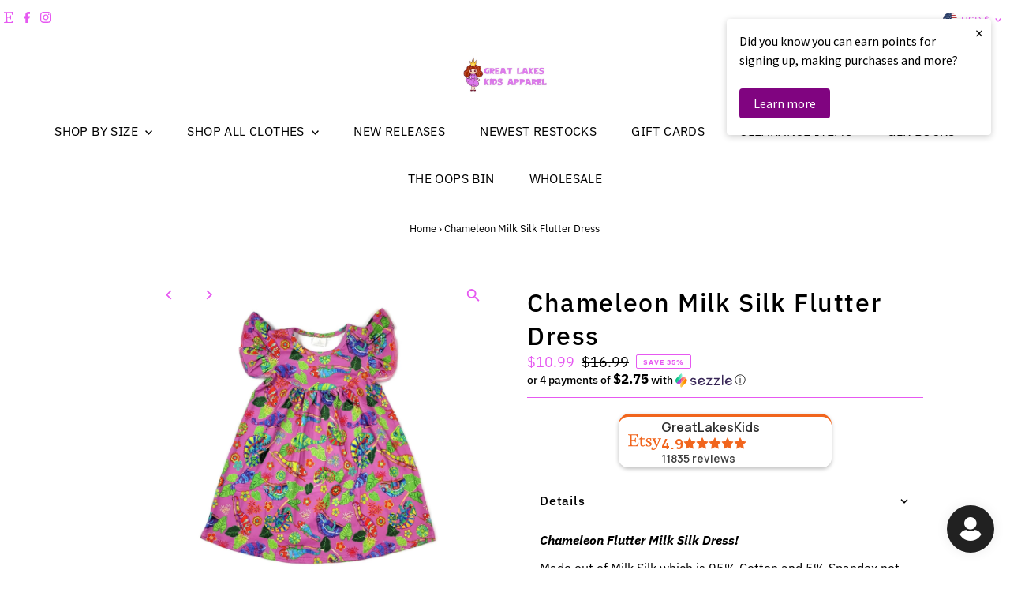

--- FILE ---
content_type: text/html; charset=utf-8
request_url: https://greatlakeskidsapparel.com/products/chameleon-milk-silk-flutter-dress?section_id=template--20215552016638__main&option_values=450871197950
body_size: 11207
content:
<div id="shopify-section-template--20215552016638__main" class="shopify-section"><link href="//greatlakeskidsapparel.com/cdn/shop/t/30/assets/section-main-product.css?v=100695816491371719971762611077" rel="stylesheet" type="text/css" media="all" />
<link href="//greatlakeskidsapparel.com/cdn/shop/t/30/assets/component-accordions.css?v=4956838204852423541762611077" rel="stylesheet" type="text/css" media="all" />
<section
  id="product-7013491540131"
  class="product__section section-template--20215552016638__main product-7013491540131 main__section"
  data-product-id="7013491540131"
  data-section-id="template--20215552016638__main"
  data-url="/products/chameleon-milk-silk-flutter-dress"
  data-section-type="product__section"
  data-sale-format="percentage"
  data-initial-variant="29855742558462">

  <script class="product-json" type="application/json">
  {
      "id": 7013491540131,
      "title": "Chameleon Milk Silk Flutter Dress",
      "handle": "chameleon-milk-silk-flutter-dress",
      "description": "\u003cp data-mce-fragment=\"1\"\u003e\u003cem data-mce-fragment=\"1\"\u003e\u003cstrong data-mce-fragment=\"1\"\u003eChameleon Flutter Milk Silk Dress! \u003c\/strong\u003e\u003c\/em\u003e\u003c\/p\u003e\n\u003cp data-mce-fragment=\"1\"\u003e\u003cspan data-mce-fragment=\"1\"\u003eMade out of Milk Silk which is 95% Cotton and 5% Spandex not only is this dress ultra comfortable but it is also Wrinkle Free!\u003c\/span\u003e\u003c\/p\u003e\n\u003cp data-mce-fragment=\"1\"\u003eAll items may only be returned if they are NOT WASHED and NOT WORN! \u003c\/p\u003e\n\u003cp data-mce-fragment=\"1\"\u003e\u003cspan data-mce-fragment=\"1\"\u003eGreat Lakes Kids Apparel LLC is a local USA owned store located in Ohio. We are a small business and strive for customer satisfaction. Please message us with any concerns.\u003c\/span\u003e\u003c\/p\u003e",
      "published_at": [44,54,16,22,10,2021,5,295,true,"EDT"],
      "created_at": [32,36,19,1,6,2021,2,152,true,"EDT"],
      "vendor": "Great Lakes Kids Apparel LLC",
      "type": "Flutter Dress",
      "tags": ["boutique","chameleon dress","comfortable clothes","flutter","kids boutique","Milk Silk","wrinkle free"],
      "price": 1099,
      "price_min": 1099,
      "price_max": 1599,
      "available": true,
      "unit_price_separator": "per",
      "price_varies": true,
      "compare_at_price": 1699,
      "compare_at_price_min": 1699,
      "compare_at_price_max": 2399,
      "compare_at_price_varies": true,
      "variants": [
        {
          "id": 40657772937379,
          "title": "12-18 Month",
          "option1": "12-18 Month",
          "option2": null,
          "option3": null,
          "sku": "GLK-CHAM-12--14682-F76",
          "featured_image": {
              "id": 37288106754302,
              "product_id": 37288106754302,
              "position": 2,
              "created_at": [44,54,16,22,10,2021,5,295,true,"EDT"],
              "updated_at": [32,36,19,1,6,2021,2,152,true,"EDT"],
              "alt": "Chameleon Milk Silk Flutter Dress - Great Lakes Kids Apparel LLC",
              "width": 2000,
              "height": 1822,
              "src": "\/\/greatlakeskidsapparel.com\/cdn\/shop\/products\/30435922149539.jpg?v=1651850656"
          },
          "available": true,
          "options": ["12-18 Month"],
          "price": 1099,
          "unit_price_measurement": {
            "measured_type": null,
            "quantity_unit": null,
            "quantity_value": null,
            "reference_unit": null,
            "reference_value": null
          },
          "unit_price": null,
          "weight": 198,
          "weight_unit": "oz",
          "weight_in_unit": 7.0,
          "compare_at_price": 1699,
          "inventory_management": "shopify",
          "inventory_quantity": 1,
          "inventory_policy": "deny",
          "barcode": "737226123885",
          "featured_media": {
            "alt": "Chameleon Milk Silk Flutter Dress - Great Lakes Kids Apparel LLC",
            "id": 29855742558462,
            "position": 2,
            "preview_image": {
              "aspect_ratio": 1.0976948408342482,
              "height": 1822,
              "width": 2000
            }
          }
        },
      
        {
          "id": 40657772970147,
          "title": "2T",
          "option1": "2T",
          "option2": null,
          "option3": null,
          "sku": "GLK-CHAM-2T-14696-F76",
          "featured_image": {
              "id": 37288106754302,
              "product_id": 37288106754302,
              "position": 2,
              "created_at": [44,54,16,22,10,2021,5,295,true,"EDT"],
              "updated_at": [32,36,19,1,6,2021,2,152,true,"EDT"],
              "alt": "Chameleon Milk Silk Flutter Dress - Great Lakes Kids Apparel LLC",
              "width": 2000,
              "height": 1822,
              "src": "\/\/greatlakeskidsapparel.com\/cdn\/shop\/products\/30435922149539.jpg?v=1651850656"
          },
          "available": false,
          "options": ["2T"],
          "price": 1499,
          "unit_price_measurement": {
            "measured_type": null,
            "quantity_unit": null,
            "quantity_value": null,
            "reference_unit": null,
            "reference_value": null
          },
          "unit_price": null,
          "weight": 198,
          "weight_unit": "oz",
          "weight_in_unit": 7.0,
          "compare_at_price": 2299,
          "inventory_management": "shopify",
          "inventory_quantity": 0,
          "inventory_policy": "deny",
          "barcode": "737226123892",
          "featured_media": {
            "alt": "Chameleon Milk Silk Flutter Dress - Great Lakes Kids Apparel LLC",
            "id": 29855742558462,
            "position": 2,
            "preview_image": {
              "aspect_ratio": 1.0976948408342482,
              "height": 1822,
              "width": 2000
            }
          }
        },
      
        {
          "id": 40657773002915,
          "title": "3T",
          "option1": "3T",
          "option2": null,
          "option3": null,
          "sku": "GLK-CHAM-3T-14697-F76",
          "featured_image": {
              "id": 37288106754302,
              "product_id": 37288106754302,
              "position": 2,
              "created_at": [44,54,16,22,10,2021,5,295,true,"EDT"],
              "updated_at": [32,36,19,1,6,2021,2,152,true,"EDT"],
              "alt": "Chameleon Milk Silk Flutter Dress - Great Lakes Kids Apparel LLC",
              "width": 2000,
              "height": 1822,
              "src": "\/\/greatlakeskidsapparel.com\/cdn\/shop\/products\/30435922149539.jpg?v=1651850656"
          },
          "available": false,
          "options": ["3T"],
          "price": 1499,
          "unit_price_measurement": {
            "measured_type": null,
            "quantity_unit": null,
            "quantity_value": null,
            "reference_unit": null,
            "reference_value": null
          },
          "unit_price": null,
          "weight": 198,
          "weight_unit": "oz",
          "weight_in_unit": 7.0,
          "compare_at_price": 2299,
          "inventory_management": "shopify",
          "inventory_quantity": 0,
          "inventory_policy": "deny",
          "barcode": "737226123908",
          "featured_media": {
            "alt": "Chameleon Milk Silk Flutter Dress - Great Lakes Kids Apparel LLC",
            "id": 29855742558462,
            "position": 2,
            "preview_image": {
              "aspect_ratio": 1.0976948408342482,
              "height": 1822,
              "width": 2000
            }
          }
        },
      
        {
          "id": 40657773035683,
          "title": "4T",
          "option1": "4T",
          "option2": null,
          "option3": null,
          "sku": "GLK-CHAM-4T-14698-F76",
          "featured_image": {
              "id": 37288106754302,
              "product_id": 37288106754302,
              "position": 2,
              "created_at": [44,54,16,22,10,2021,5,295,true,"EDT"],
              "updated_at": [32,36,19,1,6,2021,2,152,true,"EDT"],
              "alt": "Chameleon Milk Silk Flutter Dress - Great Lakes Kids Apparel LLC",
              "width": 2000,
              "height": 1822,
              "src": "\/\/greatlakeskidsapparel.com\/cdn\/shop\/products\/30435922149539.jpg?v=1651850656"
          },
          "available": false,
          "options": ["4T"],
          "price": 1499,
          "unit_price_measurement": {
            "measured_type": null,
            "quantity_unit": null,
            "quantity_value": null,
            "reference_unit": null,
            "reference_value": null
          },
          "unit_price": null,
          "weight": 198,
          "weight_unit": "oz",
          "weight_in_unit": 7.0,
          "compare_at_price": 2299,
          "inventory_management": "shopify",
          "inventory_quantity": 0,
          "inventory_policy": "deny",
          "barcode": "737226123915",
          "featured_media": {
            "alt": "Chameleon Milk Silk Flutter Dress - Great Lakes Kids Apparel LLC",
            "id": 29855742558462,
            "position": 2,
            "preview_image": {
              "aspect_ratio": 1.0976948408342482,
              "height": 1822,
              "width": 2000
            }
          }
        },
      
        {
          "id": 40657773068451,
          "title": "5\/6",
          "option1": "5\/6",
          "option2": null,
          "option3": null,
          "sku": "GLK-CHAM-5\/6-14699-F76",
          "featured_image": {
              "id": 37288106754302,
              "product_id": 37288106754302,
              "position": 2,
              "created_at": [44,54,16,22,10,2021,5,295,true,"EDT"],
              "updated_at": [32,36,19,1,6,2021,2,152,true,"EDT"],
              "alt": "Chameleon Milk Silk Flutter Dress - Great Lakes Kids Apparel LLC",
              "width": 2000,
              "height": 1822,
              "src": "\/\/greatlakeskidsapparel.com\/cdn\/shop\/products\/30435922149539.jpg?v=1651850656"
          },
          "available": false,
          "options": ["5\/6"],
          "price": 1499,
          "unit_price_measurement": {
            "measured_type": null,
            "quantity_unit": null,
            "quantity_value": null,
            "reference_unit": null,
            "reference_value": null
          },
          "unit_price": null,
          "weight": 198,
          "weight_unit": "oz",
          "weight_in_unit": 7.0,
          "compare_at_price": 2299,
          "inventory_management": "shopify",
          "inventory_quantity": 0,
          "inventory_policy": "deny",
          "barcode": "737226123922",
          "featured_media": {
            "alt": "Chameleon Milk Silk Flutter Dress - Great Lakes Kids Apparel LLC",
            "id": 29855742558462,
            "position": 2,
            "preview_image": {
              "aspect_ratio": 1.0976948408342482,
              "height": 1822,
              "width": 2000
            }
          }
        },
      
        {
          "id": 40657773101219,
          "title": "6\/7",
          "option1": "6\/7",
          "option2": null,
          "option3": null,
          "sku": "GLK-CHAM-6\/7-14700-F76",
          "featured_image": {
              "id": 37288106754302,
              "product_id": 37288106754302,
              "position": 2,
              "created_at": [44,54,16,22,10,2021,5,295,true,"EDT"],
              "updated_at": [32,36,19,1,6,2021,2,152,true,"EDT"],
              "alt": "Chameleon Milk Silk Flutter Dress - Great Lakes Kids Apparel LLC",
              "width": 2000,
              "height": 1822,
              "src": "\/\/greatlakeskidsapparel.com\/cdn\/shop\/products\/30435922149539.jpg?v=1651850656"
          },
          "available": false,
          "options": ["6\/7"],
          "price": 1599,
          "unit_price_measurement": {
            "measured_type": null,
            "quantity_unit": null,
            "quantity_value": null,
            "reference_unit": null,
            "reference_value": null
          },
          "unit_price": null,
          "weight": 198,
          "weight_unit": "oz",
          "weight_in_unit": 7.0,
          "compare_at_price": 2399,
          "inventory_management": "shopify",
          "inventory_quantity": 0,
          "inventory_policy": "deny",
          "barcode": "737226123939",
          "featured_media": {
            "alt": "Chameleon Milk Silk Flutter Dress - Great Lakes Kids Apparel LLC",
            "id": 29855742558462,
            "position": 2,
            "preview_image": {
              "aspect_ratio": 1.0976948408342482,
              "height": 1822,
              "width": 2000
            }
          }
        },
      
        {
          "id": 40657773133987,
          "title": "7\/8",
          "option1": "7\/8",
          "option2": null,
          "option3": null,
          "sku": "GLK-CHAM-7\/8-14701-F76",
          "featured_image": {
              "id": 37288106754302,
              "product_id": 37288106754302,
              "position": 2,
              "created_at": [44,54,16,22,10,2021,5,295,true,"EDT"],
              "updated_at": [32,36,19,1,6,2021,2,152,true,"EDT"],
              "alt": "Chameleon Milk Silk Flutter Dress - Great Lakes Kids Apparel LLC",
              "width": 2000,
              "height": 1822,
              "src": "\/\/greatlakeskidsapparel.com\/cdn\/shop\/products\/30435922149539.jpg?v=1651850656"
          },
          "available": false,
          "options": ["7\/8"],
          "price": 1599,
          "unit_price_measurement": {
            "measured_type": null,
            "quantity_unit": null,
            "quantity_value": null,
            "reference_unit": null,
            "reference_value": null
          },
          "unit_price": null,
          "weight": 198,
          "weight_unit": "oz",
          "weight_in_unit": 7.0,
          "compare_at_price": 2399,
          "inventory_management": "shopify",
          "inventory_quantity": 0,
          "inventory_policy": "deny",
          "barcode": "737226123946",
          "featured_media": {
            "alt": "Chameleon Milk Silk Flutter Dress - Great Lakes Kids Apparel LLC",
            "id": 29855742558462,
            "position": 2,
            "preview_image": {
              "aspect_ratio": 1.0976948408342482,
              "height": 1822,
              "width": 2000
            }
          }
        },
      
        {
          "id": 40657773166755,
          "title": "8\/9",
          "option1": "8\/9",
          "option2": null,
          "option3": null,
          "sku": "GLK-CHAM-8\/9-14702-F76",
          "featured_image": {
              "id": 37288106754302,
              "product_id": 37288106754302,
              "position": 2,
              "created_at": [44,54,16,22,10,2021,5,295,true,"EDT"],
              "updated_at": [32,36,19,1,6,2021,2,152,true,"EDT"],
              "alt": "Chameleon Milk Silk Flutter Dress - Great Lakes Kids Apparel LLC",
              "width": 2000,
              "height": 1822,
              "src": "\/\/greatlakeskidsapparel.com\/cdn\/shop\/products\/30435922149539.jpg?v=1651850656"
          },
          "available": false,
          "options": ["8\/9"],
          "price": 1599,
          "unit_price_measurement": {
            "measured_type": null,
            "quantity_unit": null,
            "quantity_value": null,
            "reference_unit": null,
            "reference_value": null
          },
          "unit_price": null,
          "weight": 198,
          "weight_unit": "oz",
          "weight_in_unit": 7.0,
          "compare_at_price": 2399,
          "inventory_management": "shopify",
          "inventory_quantity": 0,
          "inventory_policy": "deny",
          "barcode": "737226123953",
          "featured_media": {
            "alt": "Chameleon Milk Silk Flutter Dress - Great Lakes Kids Apparel LLC",
            "id": 29855742558462,
            "position": 2,
            "preview_image": {
              "aspect_ratio": 1.0976948408342482,
              "height": 1822,
              "width": 2000
            }
          }
        },
      
        {
          "id": 40657773199523,
          "title": "10\/12",
          "option1": "10\/12",
          "option2": null,
          "option3": null,
          "sku": "GLK-CHAM-10\/-14703-F76",
          "featured_image": {
              "id": 37288106754302,
              "product_id": 37288106754302,
              "position": 2,
              "created_at": [44,54,16,22,10,2021,5,295,true,"EDT"],
              "updated_at": [32,36,19,1,6,2021,2,152,true,"EDT"],
              "alt": "Chameleon Milk Silk Flutter Dress - Great Lakes Kids Apparel LLC",
              "width": 2000,
              "height": 1822,
              "src": "\/\/greatlakeskidsapparel.com\/cdn\/shop\/products\/30435922149539.jpg?v=1651850656"
          },
          "available": false,
          "options": ["10\/12"],
          "price": 1599,
          "unit_price_measurement": {
            "measured_type": null,
            "quantity_unit": null,
            "quantity_value": null,
            "reference_unit": null,
            "reference_value": null
          },
          "unit_price": null,
          "weight": 198,
          "weight_unit": "oz",
          "weight_in_unit": 7.0,
          "compare_at_price": 2399,
          "inventory_management": "shopify",
          "inventory_quantity": 0,
          "inventory_policy": "deny",
          "barcode": "737226123960",
          "featured_media": {
            "alt": "Chameleon Milk Silk Flutter Dress - Great Lakes Kids Apparel LLC",
            "id": 29855742558462,
            "position": 2,
            "preview_image": {
              "aspect_ratio": 1.0976948408342482,
              "height": 1822,
              "width": 2000
            }
          }
        },
      
        {
          "id": 40657773232291,
          "title": "14\/16",
          "option1": "14\/16",
          "option2": null,
          "option3": null,
          "sku": "GLK-CHAM-14\/-14704-F76",
          "featured_image": {
              "id": 37288106754302,
              "product_id": 37288106754302,
              "position": 2,
              "created_at": [44,54,16,22,10,2021,5,295,true,"EDT"],
              "updated_at": [32,36,19,1,6,2021,2,152,true,"EDT"],
              "alt": "Chameleon Milk Silk Flutter Dress - Great Lakes Kids Apparel LLC",
              "width": 2000,
              "height": 1822,
              "src": "\/\/greatlakeskidsapparel.com\/cdn\/shop\/products\/30435922149539.jpg?v=1651850656"
          },
          "available": false,
          "options": ["14\/16"],
          "price": 1599,
          "unit_price_measurement": {
            "measured_type": null,
            "quantity_unit": null,
            "quantity_value": null,
            "reference_unit": null,
            "reference_value": null
          },
          "unit_price": null,
          "weight": 198,
          "weight_unit": "oz",
          "weight_in_unit": 7.0,
          "compare_at_price": 2399,
          "inventory_management": "shopify",
          "inventory_quantity": 0,
          "inventory_policy": "deny",
          "barcode": "737226123977",
          "featured_media": {
            "alt": "Chameleon Milk Silk Flutter Dress - Great Lakes Kids Apparel LLC",
            "id": 29855742558462,
            "position": 2,
            "preview_image": {
              "aspect_ratio": 1.0976948408342482,
              "height": 1822,
              "width": 2000
            }
          }
        }
      ],
      "images": ["\/\/greatlakeskidsapparel.com\/cdn\/shop\/products\/30483831390371.jpg?v=1651850662","\/\/greatlakeskidsapparel.com\/cdn\/shop\/products\/30435922149539.jpg?v=1651850656"],
      "featured_image": "\/\/greatlakeskidsapparel.com\/cdn\/shop\/products\/30483831390371.jpg?v=1651850662",
      "featured_media": {"alt":"Chameleon Milk Silk Flutter Dress - Great Lakes Kids Apparel LLC","id":29855742722302,"position":1,"preview_image":{"aspect_ratio":0.667,"height":3246,"width":2164,"src":"\/\/greatlakeskidsapparel.com\/cdn\/shop\/products\/30483831390371.jpg?v=1651850662"},"aspect_ratio":0.667,"height":3246,"media_type":"image","src":"\/\/greatlakeskidsapparel.com\/cdn\/shop\/products\/30483831390371.jpg?v=1651850662","width":2164},
      "featured_media_id": 29855742722302,
      "options": ["Size"],
      "url": "\/products\/chameleon-milk-silk-flutter-dress",
      "media": [
        {
          "alt": "Chameleon Milk Silk Flutter Dress - Great Lakes Kids Apparel LLC",
          "id": 29855742722302,
          "position": 1,
          "preview_image": {
            "aspect_ratio": 0.6666666666666666,
            "height": 3246,
            "width": 2164
          },
          "aspect_ratio": 0.6666666666666666,
          "height": 3246,
          "media_type": "image",
          "src": {"alt":"Chameleon Milk Silk Flutter Dress - Great Lakes Kids Apparel LLC","id":29855742722302,"position":1,"preview_image":{"aspect_ratio":0.667,"height":3246,"width":2164,"src":"\/\/greatlakeskidsapparel.com\/cdn\/shop\/products\/30483831390371.jpg?v=1651850662"},"aspect_ratio":0.667,"height":3246,"media_type":"image","src":"\/\/greatlakeskidsapparel.com\/cdn\/shop\/products\/30483831390371.jpg?v=1651850662","width":2164},
          "width": 2164
        },
    
        {
          "alt": "Chameleon Milk Silk Flutter Dress - Great Lakes Kids Apparel LLC",
          "id": 29855742558462,
          "position": 2,
          "preview_image": {
            "aspect_ratio": 1.0976948408342482,
            "height": 1822,
            "width": 2000
          },
          "aspect_ratio": 1.0976948408342482,
          "height": 1822,
          "media_type": "image",
          "src": {"alt":"Chameleon Milk Silk Flutter Dress - Great Lakes Kids Apparel LLC","id":29855742558462,"position":2,"preview_image":{"aspect_ratio":1.098,"height":1822,"width":2000,"src":"\/\/greatlakeskidsapparel.com\/cdn\/shop\/products\/30435922149539.jpg?v=1651850656"},"aspect_ratio":1.098,"height":1822,"media_type":"image","src":"\/\/greatlakeskidsapparel.com\/cdn\/shop\/products\/30435922149539.jpg?v=1651850656","width":2000},
          "width": 2000
        }
    ]
  }
</script>


  



  <div class="product__section-container grid__wrapper">
    <div class="product__section-images product__section-image--bottom span-5 push-1 carousel-container md-span-12 sm-span-12 auto js-product-gallery"
      data-product-single-media-group
      data-gallery-config='{
    "thumbPosition": "bottom",
    "enableVideoLooping": true,
    "mainSlider": true,
    "thumbSlider": false,
    "productId": 7013491540131,
    "thumbsShown": 4,
    "clickToEnlarge": true,
    "isQuick": false
 }'
      data-product-gallery>
          



<div id="slider" class=" span-12 thumbs_bottom auto ">
    <div class="slides product-image-container carousel carousel-main js-carousel-main" data-product-id="7013491540131">
      
        <div class="image-slide carousel-cell js-main-carousel-cell" data-image-id="29855742722302" data-slide-index="0" tabindex="-1">
          <div class="product-media-container product-media--29855742722302 image"
          data-product-single-media-wrapper
          
          
          
          data-thumbnail-id="product-template-29855742722302"
          data-media-id="product-template-29855742722302">
            
                
                
                
                <img src="//greatlakeskidsapparel.com/cdn/shop/products/30483831390371.jpg?v=1651850662&amp;width=2400" alt="Chameleon Milk Silk Flutter Dress - Great Lakes Kids Apparel LLC" srcset="//greatlakeskidsapparel.com/cdn/shop/products/30483831390371.jpg?v=1651850662&amp;width=352 352w, //greatlakeskidsapparel.com/cdn/shop/products/30483831390371.jpg?v=1651850662&amp;width=832 832w, //greatlakeskidsapparel.com/cdn/shop/products/30483831390371.jpg?v=1651850662&amp;width=1200 1200w, //greatlakeskidsapparel.com/cdn/shop/products/30483831390371.jpg?v=1651850662&amp;width=1920 1920w, //greatlakeskidsapparel.com/cdn/shop/products/30483831390371.jpg?v=1651850662&amp;width=2400 2400w" width="2400" height="3600" loading="lazy" class="product__image" data-zoom-src="//greatlakeskidsapparel.com/cdn/shop/products/30483831390371.jpg?v=1651850662&amp;width=2400" data-aspectratio="0.6666666666666666" data-width="2164" data-height="3246" fetchpriority="auto">
                
                  <button
                    type="button"
                    
                    class="zoom_btn"
                    itemprop="contentUrl"
                    tabindex="-1"
                    title="Click to zoom"
                    data-index="1"
                    data-ps-slide-index="0"
                    data-count="2"
                  >
                    
  
    <svg role="img" aria-hidden="true" class="testament--apollo-search zoom_btn--icon vib-center" height="16px" version="1.1" xmlns="http://www.w3.org/2000/svg" xmlns:xlink="http://www.w3.org/1999/xlink" x="0px" y="0px"
    	 viewBox="0 0 20 20" xml:space="preserve">
      <g class="hover-fill" fill="var(--direction-color)">
        <path d="M14.3,12.6h-0.9l-0.3-0.3c1.1-1.3,1.8-3,1.8-4.8c0-4.1-3.3-7.4-7.4-7.4S0,3.3,0,7.4c0,4.1,3.3,7.4,7.4,7.4
        c1.8,0,3.5-0.7,4.8-1.8l0.3,0.3v0.9l5.7,5.7l1.7-1.7L14.3,12.6z M7.4,12.6c-2.8,0-5.1-2.3-5.1-5.1c0-2.8,2.3-5.1,5.1-5.1
        s5.1,2.3,5.1,5.1C12.6,10.3,10.3,12.6,7.4,12.6z"/>
      </g>
      <style>.zoom_btn .testament--apollo-search:hover .hover-fill { fill: var(--direction-color);}</style>
    </svg>
  






                  </button>
                
              
          </div>
          <noscript>
            
            <img src="//greatlakeskidsapparel.com/cdn/shop/products/30483831390371.jpg?v=1651850662&amp;width=800" alt="Chameleon Milk Silk Flutter Dress - Great Lakes Kids Apparel LLC" srcset="//greatlakeskidsapparel.com/cdn/shop/products/30483831390371.jpg?v=1651850662&amp;width=352 352w, //greatlakeskidsapparel.com/cdn/shop/products/30483831390371.jpg?v=1651850662&amp;width=800 800w" width="800" height="1200" id="29855742722302" class="product-main-image">
          </noscript>
        </div>
      
        <div class="image-slide carousel-cell js-main-carousel-cell" data-image-id="29855742558462" data-slide-index="1" tabindex="-1">
          <div class="product-media-container product-media--29855742558462 image"
          data-product-single-media-wrapper
          
          
          
          data-thumbnail-id="product-template-29855742558462"
          data-media-id="product-template-29855742558462">
            
                
                
                
                <img src="//greatlakeskidsapparel.com/cdn/shop/products/30435922149539.jpg?v=1651850656&amp;width=2400" alt="Chameleon Milk Silk Flutter Dress - Great Lakes Kids Apparel LLC" srcset="//greatlakeskidsapparel.com/cdn/shop/products/30435922149539.jpg?v=1651850656&amp;width=352 352w, //greatlakeskidsapparel.com/cdn/shop/products/30435922149539.jpg?v=1651850656&amp;width=832 832w, //greatlakeskidsapparel.com/cdn/shop/products/30435922149539.jpg?v=1651850656&amp;width=1200 1200w, //greatlakeskidsapparel.com/cdn/shop/products/30435922149539.jpg?v=1651850656&amp;width=1920 1920w, //greatlakeskidsapparel.com/cdn/shop/products/30435922149539.jpg?v=1651850656&amp;width=2400 2400w" width="2400" height="2186" loading="lazy" class="product__image" data-zoom-src="//greatlakeskidsapparel.com/cdn/shop/products/30435922149539.jpg?v=1651850656&amp;width=2400" data-aspectratio="1.0976948408342482" data-width="2000" data-height="1822" fetchpriority="auto">
                
                  <button
                    type="button"
                    
                    class="zoom_btn"
                    itemprop="contentUrl"
                    tabindex="-1"
                    title="Click to zoom"
                    data-index="2"
                    data-ps-slide-index="1"
                    data-count="2"
                  >
                    
  
    <svg role="img" aria-hidden="true" class="testament--apollo-search zoom_btn--icon vib-center" height="16px" version="1.1" xmlns="http://www.w3.org/2000/svg" xmlns:xlink="http://www.w3.org/1999/xlink" x="0px" y="0px"
    	 viewBox="0 0 20 20" xml:space="preserve">
      <g class="hover-fill" fill="var(--direction-color)">
        <path d="M14.3,12.6h-0.9l-0.3-0.3c1.1-1.3,1.8-3,1.8-4.8c0-4.1-3.3-7.4-7.4-7.4S0,3.3,0,7.4c0,4.1,3.3,7.4,7.4,7.4
        c1.8,0,3.5-0.7,4.8-1.8l0.3,0.3v0.9l5.7,5.7l1.7-1.7L14.3,12.6z M7.4,12.6c-2.8,0-5.1-2.3-5.1-5.1c0-2.8,2.3-5.1,5.1-5.1
        s5.1,2.3,5.1,5.1C12.6,10.3,10.3,12.6,7.4,12.6z"/>
      </g>
      <style>.zoom_btn .testament--apollo-search:hover .hover-fill { fill: var(--direction-color);}</style>
    </svg>
  






                  </button>
                
              
          </div>
          <noscript>
            
            <img src="//greatlakeskidsapparel.com/cdn/shop/products/30435922149539.jpg?v=1651850656&amp;width=800" alt="Chameleon Milk Silk Flutter Dress - Great Lakes Kids Apparel LLC" srcset="//greatlakeskidsapparel.com/cdn/shop/products/30435922149539.jpg?v=1651850656&amp;width=352 352w, //greatlakeskidsapparel.com/cdn/shop/products/30435922149539.jpg?v=1651850656&amp;width=800 800w" width="800" height="729" id="29855742558462" class="product-main-image">
          </noscript>
        </div>
      
    </div>
    
</div>

  
  
<div id="thumbnails" class="thumb-slider thumbnail-slider custom horizontal-carousel span-12 auto mobile-hide"
      data-thumbnail-position="bottom">
      <div class="thumb-slider-wrapper js-thumb-horizontal-wrapper js-thumb-wrapper" id="thumb-slider-wrapper">
        <div class="carousel-nav thumb-slider-slides slides product-single__thumbnails-template--20215552016638__main js-thumb-carousel-nav no_carousel">
          
            <div class="image-thumbnail product-single__thumbnails-item carousel-cell is-nav-selected js-thumb-item thumb__first" data-slide-index="0"
            data-image-id="29855742722302" tabindex="0">
              <div class="product-single__thumbnail product-single__thumbnail--template--20215552016638__main js-thumb-item-img-wrap" data-thumbnail-id="product-template-29855742722302">
                
                <img src="//greatlakeskidsapparel.com/cdn/shop/products/30483831390371.jpg?v=1651850662&amp;width=200" alt="Chameleon Milk Silk Flutter Dress - Great Lakes Kids Apparel LLC" srcset="//greatlakeskidsapparel.com/cdn/shop/products/30483831390371.jpg?v=1651850662&amp;width=200 200w" width="200" height="300" loading="lazy" class="js-thumb-item-img" data-image-id="29855742722302" fetchpriority="auto">
                <noscript>
                  <img src="//greatlakeskidsapparel.com/cdn/shop/products/30483831390371.jpg?v=1651850662&amp;width=100" alt="Chameleon Milk Silk Flutter Dress - Great Lakes Kids Apparel LLC" srcset="//greatlakeskidsapparel.com/cdn/shop/products/30483831390371.jpg?v=1651850662&amp;width=100 100w" width="100" height="150">
                </noscript></div>
            </div>
          
            <div class="image-thumbnail product-single__thumbnails-item carousel-cell  js-thumb-item thumb__last" data-slide-index="1"
            data-image-id="29855742558462" tabindex="0">
              <div class="product-single__thumbnail product-single__thumbnail--template--20215552016638__main js-thumb-item-img-wrap" data-thumbnail-id="product-template-29855742558462">
                
                <img src="//greatlakeskidsapparel.com/cdn/shop/products/30435922149539.jpg?v=1651850656&amp;width=200" alt="Chameleon Milk Silk Flutter Dress - Great Lakes Kids Apparel LLC" srcset="//greatlakeskidsapparel.com/cdn/shop/products/30435922149539.jpg?v=1651850656&amp;width=200 200w" width="200" height="182" loading="lazy" class="js-thumb-item-img" data-image-id="29855742558462" fetchpriority="auto">
                <noscript>
                  <img src="//greatlakeskidsapparel.com/cdn/shop/products/30435922149539.jpg?v=1651850656&amp;width=100" alt="Chameleon Milk Silk Flutter Dress - Great Lakes Kids Apparel LLC" srcset="//greatlakeskidsapparel.com/cdn/shop/products/30435922149539.jpg?v=1651850656&amp;width=100 100w" width="100" height="91">
                </noscript></div>
            </div>
          
        </div>
      </div>
    </div>
  


        
</div>
    <div class="product__section-contentWrapper span-6 md-span-12 sm-span-12 auto">
      <div class="product__section-content">
        <div class="product__section-details">
          <div class="product__section--header">
            


            


            <h1 class="product__section-title product-title">Chameleon Milk Silk Flutter Dress</h1>

            
<div id="product-price" class="price
   price--sold-out 
   price--on-sale 
  "
  data-price
><div class="price__pricing-group">
    <dl class="price__regular">
      <dt>
        <span class="visually-hidden visually-hidden--inline">Regular Price</span>
      </dt>
      <dd>
        <span class="price-item price-item--regular" data-regular-price>
          $14.99
        </span>
      </dd>
    </dl>
    <dl class="price__sale">
      <dt>
        <span class="visually-hidden visually-hidden--inline">Sale Price</span>
      </dt>
      <dd>
        <span class="price-item price-item--sale" data-sale-price>
          $14.99
        </span>
      </dd>
      <dt>
        <span class="visually-hidden visually-hidden--inline">Regular Price</span>
      </dt>
      <dd>
        <span class="price-item price-item--regular" data-regular-price>
          $22.99
        </span>
      </dd>
    </dl>
    <div class="price__badges">
      <span class="price__badge price__badge--sale" aria-hidden="true">
        <div class="sale-item--percentage">
          
              
              
              Save 35%
            
        </div><!-- /.sale-item -->
      </span>
      <span class="price__badge price__badge--sold-out">
        <span>Sold Out</span>
      </span>
    </div>
  </div>
  <dl class="price__unit">
    <dt>
      <span class="visually-hidden visually-hidden--inline">Unit Price</span>
    </dt>
    <dd class="price-unit-price"><span data-unit-price></span><span aria-hidden="true">/</span><span class="visually-hidden">per&nbsp;</span><span data-unit-price-base-unit></span></dd>
  </dl>
</div>


            


            
<form method="post" action="/cart/add" id="product-form-installment" accept-charset="UTF-8" class="shopify-product-form" enctype="multipart/form-data"><input type="hidden" name="form_type" value="product" /><input type="hidden" name="utf8" value="✓" /><input type="hidden" name="id" value="40657772970147">
  <select style="display:none;" name='id'>
    
      <option value="40657772937379" ></option>
    
      <option value="40657772970147" selected="selected"></option>
    
      <option value="40657773002915" ></option>
    
      <option value="40657773035683" ></option>
    
      <option value="40657773068451" ></option>
    
      <option value="40657773101219" ></option>
    
      <option value="40657773133987" ></option>
    
      <option value="40657773166755" ></option>
    
      <option value="40657773199523" ></option>
    
      <option value="40657773232291" ></option>
    
  </select>
  <div class="spi-banner">
    <shopify-payment-terms variant-id="40657772970147" shopify-meta="{&quot;type&quot;:&quot;product&quot;,&quot;currency_code&quot;:&quot;USD&quot;,&quot;country_code&quot;:&quot;US&quot;,&quot;variants&quot;:[{&quot;id&quot;:40657772937379,&quot;price_per_term&quot;:&quot;$5.49&quot;,&quot;full_price&quot;:&quot;$10.99&quot;,&quot;eligible&quot;:false,&quot;available&quot;:true,&quot;number_of_payment_terms&quot;:2},{&quot;id&quot;:40657772970147,&quot;price_per_term&quot;:&quot;$7.49&quot;,&quot;full_price&quot;:&quot;$14.99&quot;,&quot;eligible&quot;:false,&quot;available&quot;:false,&quot;number_of_payment_terms&quot;:2},{&quot;id&quot;:40657773002915,&quot;price_per_term&quot;:&quot;$7.49&quot;,&quot;full_price&quot;:&quot;$14.99&quot;,&quot;eligible&quot;:false,&quot;available&quot;:false,&quot;number_of_payment_terms&quot;:2},{&quot;id&quot;:40657773035683,&quot;price_per_term&quot;:&quot;$7.49&quot;,&quot;full_price&quot;:&quot;$14.99&quot;,&quot;eligible&quot;:false,&quot;available&quot;:false,&quot;number_of_payment_terms&quot;:2},{&quot;id&quot;:40657773068451,&quot;price_per_term&quot;:&quot;$7.49&quot;,&quot;full_price&quot;:&quot;$14.99&quot;,&quot;eligible&quot;:false,&quot;available&quot;:false,&quot;number_of_payment_terms&quot;:2},{&quot;id&quot;:40657773101219,&quot;price_per_term&quot;:&quot;$7.99&quot;,&quot;full_price&quot;:&quot;$15.99&quot;,&quot;eligible&quot;:false,&quot;available&quot;:false,&quot;number_of_payment_terms&quot;:2},{&quot;id&quot;:40657773133987,&quot;price_per_term&quot;:&quot;$7.99&quot;,&quot;full_price&quot;:&quot;$15.99&quot;,&quot;eligible&quot;:false,&quot;available&quot;:false,&quot;number_of_payment_terms&quot;:2},{&quot;id&quot;:40657773166755,&quot;price_per_term&quot;:&quot;$7.99&quot;,&quot;full_price&quot;:&quot;$15.99&quot;,&quot;eligible&quot;:false,&quot;available&quot;:false,&quot;number_of_payment_terms&quot;:2},{&quot;id&quot;:40657773199523,&quot;price_per_term&quot;:&quot;$7.99&quot;,&quot;full_price&quot;:&quot;$15.99&quot;,&quot;eligible&quot;:false,&quot;available&quot;:false,&quot;number_of_payment_terms&quot;:2},{&quot;id&quot;:40657773232291,&quot;price_per_term&quot;:&quot;$7.99&quot;,&quot;full_price&quot;:&quot;$15.99&quot;,&quot;eligible&quot;:false,&quot;available&quot;:false,&quot;number_of_payment_terms&quot;:2}],&quot;min_price&quot;:&quot;$35.00&quot;,&quot;max_price&quot;:&quot;$30,000.00&quot;,&quot;financing_plans&quot;:[{&quot;min_price&quot;:&quot;$35.00&quot;,&quot;max_price&quot;:&quot;$49.99&quot;,&quot;terms&quot;:[{&quot;apr&quot;:0,&quot;loan_type&quot;:&quot;split_pay&quot;,&quot;installments_count&quot;:2}]},{&quot;min_price&quot;:&quot;$50.00&quot;,&quot;max_price&quot;:&quot;$149.99&quot;,&quot;terms&quot;:[{&quot;apr&quot;:0,&quot;loan_type&quot;:&quot;split_pay&quot;,&quot;installments_count&quot;:4}]},{&quot;min_price&quot;:&quot;$150.00&quot;,&quot;max_price&quot;:&quot;$999.99&quot;,&quot;terms&quot;:[{&quot;apr&quot;:0,&quot;loan_type&quot;:&quot;split_pay&quot;,&quot;installments_count&quot;:4},{&quot;apr&quot;:15,&quot;loan_type&quot;:&quot;interest&quot;,&quot;installments_count&quot;:3},{&quot;apr&quot;:15,&quot;loan_type&quot;:&quot;interest&quot;,&quot;installments_count&quot;:6},{&quot;apr&quot;:15,&quot;loan_type&quot;:&quot;interest&quot;,&quot;installments_count&quot;:12}]},{&quot;min_price&quot;:&quot;$1,000.00&quot;,&quot;max_price&quot;:&quot;$30,000.00&quot;,&quot;terms&quot;:[{&quot;apr&quot;:15,&quot;loan_type&quot;:&quot;interest&quot;,&quot;installments_count&quot;:3},{&quot;apr&quot;:15,&quot;loan_type&quot;:&quot;interest&quot;,&quot;installments_count&quot;:6},{&quot;apr&quot;:15,&quot;loan_type&quot;:&quot;interest&quot;,&quot;installments_count&quot;:12}]}],&quot;installments_buyer_prequalification_enabled&quot;:false,&quot;seller_id&quot;:47395}" ux-mode="iframe" show-new-buyer-incentive="false"></shopify-payment-terms>
  </div><!-- /#spi-banner --><input type="hidden" name="product-id" value="7013491540131" /><input type="hidden" name="section-id" value="template--20215552016638__main" /></form>
          </div>
<div class="product__section--app" >
  <div id="shopify-block-AenRtZVZLbTk2SHQzR__reputon_etsy_reviews_compact_widget_block_yc8qir" class="shopify-block shopify-app-block"><div class="reputon-etsy-reviews-widget"
  data-theme=light
  data-type="basic"
  data-minimize=false
  data-font=default
  style="display: flex; justify-content: center;"
></div>

</div>
</div>

            

<div class="product__section--desc product__description-container rte">
  
    <details
      class="details details--no-padding"
      id="product_description"
      
        open
      
      data-default-open-accordion="true"
      
    >
      <summary class="details__summary">
        <h3 class="details__title">Details</h3>
        <div class="details__icon">
          
  
    <svg role="img" aria-hidden="true" class="testament--apollo-down-carrot details__svg vib-center" height="6px" version="1.1" xmlns="http://www.w3.org/2000/svg" xmlns:xlink="http://www.w3.org/1999/xlink" x="0px" y="0px"
    	 viewBox="0 0 20 13.3" xml:space="preserve">
      <g class="hover-fill" fill="var(--accordion-color)">
        <polygon points="17.7,0 10,8.3 2.3,0 0,2.5 10,13.3 20,2.5 "/>
      </g>
      <style> .testament--apollo-down-carrot:hover .hover-fill { fill: var(--accordion-color);}</style>
    </svg>
  






        </div>
      </summary>
      <div class="details__content rte">
        <p data-mce-fragment="1"><em data-mce-fragment="1"><strong data-mce-fragment="1">Chameleon Flutter Milk Silk Dress! </strong></em></p>
<p data-mce-fragment="1"><span data-mce-fragment="1">Made out of Milk Silk which is 95% Cotton and 5% Spandex not only is this dress ultra comfortable but it is also Wrinkle Free!</span></p>
<p data-mce-fragment="1">All items may only be returned if they are NOT WASHED and NOT WORN! </p>
<p data-mce-fragment="1"><span data-mce-fragment="1">Great Lakes Kids Apparel LLC is a local USA owned store located in Ohio. We are a small business and strive for customer satisfaction. Please message us with any concerns.</span></p>
      </div>
    </details>
  
</div>




<script type="application/json" data-selected-variant>
  {
    "id": 40657772970147,
    "title": "2T",
    "sku": "GLK-CHAM-2T-14696-F76",
    "available": false,
    "option1": "2T",
    "option2": null,
    "option3": null,
    "price": 1499,
    "compare_at_price": 2299,
    "featured_media": {"alt":"Chameleon Milk Silk Flutter Dress - Great Lakes Kids Apparel LLC","id":29855742558462,"position":2,"preview_image":{"aspect_ratio":1.098,"height":1822,"width":2000,"src":"\/\/greatlakeskidsapparel.com\/cdn\/shop\/products\/30435922149539.jpg?v=1651850656"},"aspect_ratio":1.098,"height":1822,"media_type":"image","src":"\/\/greatlakeskidsapparel.com\/cdn\/shop\/products\/30435922149539.jpg?v=1651850656","width":2000},
    "inventory_management": "shopify",
    "inventory_policy": "deny",
    "inventory_quantity": 0,
    "requires_shipping": true,
    "taxable": true,
    "featured_image": {
        "id": 37288106754302,
        "product_id": 37288106754302,
        "position": 2,
        "created_at": [44,54,16,22,10,2021,5,295,true,"EDT"],
        "updated_at": [32,36,19,1,6,2021,2,152,true,"EDT"],
        "alt": "Chameleon Milk Silk Flutter Dress - Great Lakes Kids Apparel LLC",
        "width": 2000,
        "height": 1822,
        "src": "\/\/greatlakeskidsapparel.com\/cdn\/shop\/products\/30435922149539.jpg?v=1651850656"
    },
    "options": ["2T"],
    "weight": 198,
    "barcode": "737226123892",
    "requires_selling_plan": false
  }
</script>

<form method="post" action="/cart/add" id="product-form-template--20215552016638__main" accept-charset="UTF-8" class="product__form-container product_form relative" enctype="multipart/form-data" data-product-form="
 { &quot;money_format&quot;: &quot;${{amount}}&quot;,
   &quot;enable_history&quot;: true,
   &quot;sold_out&quot;: &quot;Sold Out&quot;,
   &quot;button&quot;: &quot;Add to Cart&quot;,
   &quot;unavailable&quot;: &quot;Unavailable&quot;,
   &quot;savings&quot;: &quot;Save {{ savings }}&quot;,
   &quot;quickview&quot;: false,
   &quot;featured_product&quot;: false,
   &quot;swatches&quot;: &quot;swatches&quot;,
   &quot;stock_levels&quot;: {
    &quot;in_stock&quot;: &quot;In stock, ready to ship&quot;,
    &quot;only_remaining&quot;: &quot;Only {{ count }} left!&quot;
   }
 }
" data-product-id="7013491540131"><input type="hidden" name="form_type" value="product" /><input type="hidden" name="utf8" value="✓" />
<div
        class="product__variants-swatches mt4 mb6 no-js-hidden"
        data-section="template--20215552016638__main"
        data-section-id="template--20215552016638__main"
        data-url="/products/chameleon-milk-silk-flutter-dress"
        data-selected-variant-id="40657772970147"
      >
        
          
<div class="swatches__container js-variant-selector" data-option-index="1" data-other-options='["option2","option3"]'>
  <p class="swatches__option-name h5"><strong>Size:</strong> <span id="selected-option-1" class="swatches__option-value">2T</span></p>

  


  
<!-- Checking Availability --><!-- Building Variant Image -->

    

    

    

    
      
      <div class="swatches__swatch--regular swatch-element  js-swatch-element">
        
      <input type="radio" id="template--20215552016638__main-size-0"
          class="swatches__form--input"
          name="size"
          value="12-18 Month"
          form="product-form-template--20215552016638__main"
          data-position="1"
          data-option-value-id="450871165182"
          >
    

        <label class="swatches__form--label" for="template--20215552016638__main-size-0" tabindex="0">
          12-18 Month
          
      <span class="visually-hidden label-unavailable">Variant sold out or unavailable</span>
    
        </label>
      </div>
    
    
  
<!-- Checking Availability --><!-- Building Variant Image -->

    

    

    

    
      
      <div class="swatches__swatch--regular swatch-element soldout js-swatch-element">
        
      <input type="radio" id="template--20215552016638__main-size-1"
          class="swatches__form--input"
          name="size"
          value="2T"
          form="product-form-template--20215552016638__main"
          data-position="1"
          data-option-value-id="450871197950"
          checked="checked">
    

        <label class="swatches__form--label" for="template--20215552016638__main-size-1" tabindex="0">
          2T
          
      <span class="visually-hidden label-unavailable">Variant sold out or unavailable</span>
    
        </label>
      </div>
    
    
  
<!-- Checking Availability --><!-- Building Variant Image -->

    

    

    

    
      
      <div class="swatches__swatch--regular swatch-element soldout js-swatch-element">
        
      <input type="radio" id="template--20215552016638__main-size-2"
          class="swatches__form--input"
          name="size"
          value="3T"
          form="product-form-template--20215552016638__main"
          data-position="1"
          data-option-value-id="450871230718"
          >
    

        <label class="swatches__form--label" for="template--20215552016638__main-size-2" tabindex="0">
          3T
          
      <span class="visually-hidden label-unavailable">Variant sold out or unavailable</span>
    
        </label>
      </div>
    
    
  
<!-- Checking Availability --><!-- Building Variant Image -->

    

    

    

    
      
      <div class="swatches__swatch--regular swatch-element soldout js-swatch-element">
        
      <input type="radio" id="template--20215552016638__main-size-3"
          class="swatches__form--input"
          name="size"
          value="4T"
          form="product-form-template--20215552016638__main"
          data-position="1"
          data-option-value-id="450871263486"
          >
    

        <label class="swatches__form--label" for="template--20215552016638__main-size-3" tabindex="0">
          4T
          
      <span class="visually-hidden label-unavailable">Variant sold out or unavailable</span>
    
        </label>
      </div>
    
    
  
<!-- Checking Availability --><!-- Building Variant Image -->

    

    

    

    
      
      <div class="swatches__swatch--regular swatch-element soldout js-swatch-element">
        
      <input type="radio" id="template--20215552016638__main-size-4"
          class="swatches__form--input"
          name="size"
          value="5/6"
          form="product-form-template--20215552016638__main"
          data-position="1"
          data-option-value-id="450871296254"
          >
    

        <label class="swatches__form--label" for="template--20215552016638__main-size-4" tabindex="0">
          5/6
          
      <span class="visually-hidden label-unavailable">Variant sold out or unavailable</span>
    
        </label>
      </div>
    
    
  
<!-- Checking Availability --><!-- Building Variant Image -->

    

    

    

    
      
      <div class="swatches__swatch--regular swatch-element soldout js-swatch-element">
        
      <input type="radio" id="template--20215552016638__main-size-5"
          class="swatches__form--input"
          name="size"
          value="6/7"
          form="product-form-template--20215552016638__main"
          data-position="1"
          data-option-value-id="450871329022"
          >
    

        <label class="swatches__form--label" for="template--20215552016638__main-size-5" tabindex="0">
          6/7
          
      <span class="visually-hidden label-unavailable">Variant sold out or unavailable</span>
    
        </label>
      </div>
    
    
  
<!-- Checking Availability --><!-- Building Variant Image -->

    

    

    

    
      
      <div class="swatches__swatch--regular swatch-element soldout js-swatch-element">
        
      <input type="radio" id="template--20215552016638__main-size-6"
          class="swatches__form--input"
          name="size"
          value="7/8"
          form="product-form-template--20215552016638__main"
          data-position="1"
          data-option-value-id="450871361790"
          >
    

        <label class="swatches__form--label" for="template--20215552016638__main-size-6" tabindex="0">
          7/8
          
      <span class="visually-hidden label-unavailable">Variant sold out or unavailable</span>
    
        </label>
      </div>
    
    
  
<!-- Checking Availability --><!-- Building Variant Image -->

    

    

    

    
      
      <div class="swatches__swatch--regular swatch-element soldout js-swatch-element">
        
      <input type="radio" id="template--20215552016638__main-size-7"
          class="swatches__form--input"
          name="size"
          value="8/9"
          form="product-form-template--20215552016638__main"
          data-position="1"
          data-option-value-id="450871394558"
          >
    

        <label class="swatches__form--label" for="template--20215552016638__main-size-7" tabindex="0">
          8/9
          
      <span class="visually-hidden label-unavailable">Variant sold out or unavailable</span>
    
        </label>
      </div>
    
    
  
<!-- Checking Availability --><!-- Building Variant Image -->

    

    

    

    
      
      <div class="swatches__swatch--regular swatch-element soldout js-swatch-element">
        
      <input type="radio" id="template--20215552016638__main-size-8"
          class="swatches__form--input"
          name="size"
          value="10/12"
          form="product-form-template--20215552016638__main"
          data-position="1"
          data-option-value-id="450871427326"
          >
    

        <label class="swatches__form--label" for="template--20215552016638__main-size-8" tabindex="0">
          10/12
          
      <span class="visually-hidden label-unavailable">Variant sold out or unavailable</span>
    
        </label>
      </div>
    
    
  
<!-- Checking Availability --><!-- Building Variant Image -->

    

    

    

    
      
      <div class="swatches__swatch--regular swatch-element soldout js-swatch-element">
        
      <input type="radio" id="template--20215552016638__main-size-9"
          class="swatches__form--input"
          name="size"
          value="14/16"
          form="product-form-template--20215552016638__main"
          data-position="1"
          data-option-value-id="450871460094"
          >
    

        <label class="swatches__form--label" for="template--20215552016638__main-size-9" tabindex="0">
          14/16
          
      <span class="visually-hidden label-unavailable">Variant sold out or unavailable</span>
    
        </label>
      </div>
    
    
  
</div>

        
      </div><input class="formVariantId" name="" type="hidden" value="40657772970147">
<input type="hidden" name="product-id" value="7013491540131" /><input type="hidden" name="section-id" value="template--20215552016638__main" /></form>




  <div
    class="product__section--qty qty-selection"
    data-product-qty
    
  ><label
      for="qty-7013491540131
"
      class="h5"
    >Quantity</label>
    <button
      class="down quantity-control-down"
      type="button"
    >
      -
    </button>
    <input
      id="qty-7013491540131
"
      min="1"
      type="text"
      name="quantity"
      class="js-qty-input quantity"
      value="1"
      
        
          max="0"
        
      
    >
    <button
      class="up quantity-control-up"
      type="button"
    >
      +
    </button>
  </div>




<div class="product__section--app" >
  <div id="shopify-block-AdEdtcGdxL0JLN3lzU__seguno_email_back_in_stock_mNEXKD" class="shopify-block shopify-app-block">
	<script
		type="application/json"
		data-shop-id="1589477453"
		data-seguno-back-in-stock>
		{
			"form_gap": "16px",
			"padding": "0px",
			"font_size": "16px",
			"heading": "<h4>Get notified when this is back in stock</h4>",
			"label_email": "",
			"placeholder_email": "Enter your email for restock notifications",
			"show_permission_checkbox": true,
			"label_permission": "<p>I want to be a VIP! Sign up to receive newsletters</p>",
			"label_notify": "Notify me",
			"label_success": "<p>Thanks! You will be notified once the product is back in stock.</p>",
			"background_color": "rgb(255, 255, 255)",
			"text_color": "rgb(18, 18, 18)",
			"button_background_color": "rgb(230, 89, 241)",
			"button_text_color": "rgb(255, 255, 255)",
			"button_border_color": "rgb(230, 89, 241)",
			"button_font_size": "16px",
			"button_alignment": "stretch",
			"input_background_color": "rgb(255, 255, 255)",
			"input_text_color": "rgb(18, 18, 18)",
			"input_border_color": "rgb(18, 18, 18)",
			"input_font_size": "16px",
			"default_variant": "available",
			"custom_css": "button {  border-radius: 3px;}",
			"product": {
				"id": 7013491540131,
				"available_variants": [40657772937379],
				"first_variant": 40657772937379,
				"default_variant": 40657772970147
			}
		}
	</script>



</div>
</div>

            

<div class="product__section--buttons product-add" >
  <form method="post" action="/cart/add" id="product-form-buttons-template--20215552016638__main" accept-charset="UTF-8" class="product__form-buttons js-prod-form-submit relative" enctype="multipart/form-data" data-product-id="7013491540131"><input type="hidden" name="form_type" value="product" /><input type="hidden" name="utf8" value="✓" />
<input class="formVariantId" name="id" type="hidden" value="40657772970147">
    <input
      class="formQty"
      type="hidden"
      name="quantity"
      value="1"
      
        
          max="0"
        
      
    />
    <div class="note note-success js-added-msg" style="display: none">
      Added to Cart: <a class="underline" href="/cart">View Cart</a> or <a class="underline" href="/collections/all">Continue Shopping</a>.
    </div>
    <div class="note note-error js-error-msg" style="display: none">
      <strong class="note__header">Cart Error:</strong>
      <span class="note__message js-error-msg-content">Some items became unavailable. Update the quantity and try again.</span>
    </div>

    <button
      type="submit"
      name="button"
      class="add AddtoCart js-ajax-submit  secondary-button"
      
      disabled
    >
      Sold Out
    </button>

    
      <div data-shopify="payment-button" class="shopify-payment-button"> <shopify-accelerated-checkout recommended="{&quot;name&quot;:&quot;shop_pay&quot;,&quot;wallet_params&quot;:{&quot;shopId&quot;:1589477453,&quot;merchantName&quot;:&quot;Great Lakes Kids Apparel LLC&quot;,&quot;personalized&quot;:true}}" fallback="{&quot;name&quot;:&quot;buy_it_now&quot;,&quot;wallet_params&quot;:{}}" access-token="cbfa2135877ab2f7afb700d41738078e" buyer-country="US" buyer-locale="en" buyer-currency="USD" variant-params="[{&quot;id&quot;:40657772937379,&quot;requiresShipping&quot;:true},{&quot;id&quot;:40657772970147,&quot;requiresShipping&quot;:true},{&quot;id&quot;:40657773002915,&quot;requiresShipping&quot;:true},{&quot;id&quot;:40657773035683,&quot;requiresShipping&quot;:true},{&quot;id&quot;:40657773068451,&quot;requiresShipping&quot;:true},{&quot;id&quot;:40657773101219,&quot;requiresShipping&quot;:true},{&quot;id&quot;:40657773133987,&quot;requiresShipping&quot;:true},{&quot;id&quot;:40657773166755,&quot;requiresShipping&quot;:true},{&quot;id&quot;:40657773199523,&quot;requiresShipping&quot;:true},{&quot;id&quot;:40657773232291,&quot;requiresShipping&quot;:true}]" shop-id="1589477453" disabled > <div class="shopify-payment-button__button" role="button" disabled aria-hidden="true" style="background-color: transparent; border: none"> <div class="shopify-payment-button__skeleton">&nbsp;</div> </div> <div class="shopify-payment-button__more-options shopify-payment-button__skeleton" role="button" disabled aria-hidden="true">&nbsp;</div> </shopify-accelerated-checkout> <small id="shopify-buyer-consent" class="hidden" aria-hidden="true" data-consent-type="subscription"> This item is a recurring or deferred purchase. By continuing, I agree to the <span id="shopify-subscription-policy-button">cancellation policy</span> and authorize you to charge my payment method at the prices, frequency and dates listed on this page until my order is fulfilled or I cancel, if permitted. </small> </div>
    
<input type="hidden" name="product-id" value="7013491540131" /><input type="hidden" name="section-id" value="template--20215552016638__main" /></form></div>


<pickup-availability
  class="product-single__store-availability-container"
  
  data-block-id="product_availability"
  data-store-availability-container
  data-product-title="Chameleon Milk Silk Flutter Dress"
  data-has-only-default-variant="false"
  data-base-url="https://greatlakeskidsapparel.com/"
  data-variant-id="40657772970147"
></pickup-availability>



<span class="popup_content_link">
  <button
    class="product__contact-trigger button-as-link js-contact-trigger"
    type="button"
    name="button"
    data-wau-modal-target="contact-form"
    popovertarget="contact_popup"
    popovertargetaction="show"
  >
  Contact us
</button>
</span>
<!-- Capture the content -->

<!-- Determine the popover type -->

    
<div
  popover="auto"
  class="modal modal__container"
  id="contact_popup"
>
  <!-- Inner wrapper -->
  <div class="modal__inner-wrapper modal__general-modal__wrapper">
    <!-- Close button -->
    <div
      class="slideout__trigger--close slideout__trigger-recover-password__wrapper slideout__trigger-general-modal__wrapper"
    >
      <button
        class="slideout__trigger-recover-password slideout__trigger-general-modal js-modal-close"
        aria-controls="contact_popup"
        aria-label="Close modal"
        popovertarget="contact_popup"
        popovertargetaction="hide"
      >
        
  
    <svg role="img" aria-hidden="true" class="testament--apollo-close " height="14px" version="1.1" xmlns="http://www.w3.org/2000/svg" xmlns:xlink="http://www.w3.org/1999/xlink" x="0px" y="0px"
    	 viewBox="0 0 20 20" xml:space="preserve">
       <g class="hover-fill" fill="var(--text-color)">
         <polygon points="20,2 18,0 10,8 2,0 0,2 8,10 0,18 2,20 10,12 18,20 20,18 12,10 "/>
       </g>
       <style>.icn-close .testament--apollo-close:hover .hover-fill { fill: var(--text-color);}</style>
    </svg>
  






      </button>
    </div><!-- /.slideout__trigger--close -->

    <!-- Content -->
    <div class="modal__inner-content-container">
      
  <form method="post" action="/contact#contact_form" id="contact_form" accept-charset="UTF-8" class="contact-form"><input type="hidden" name="form_type" value="contact" /><input type="hidden" name="utf8" value="✓" />
<div id="contactFormWrapper">
    <p>
      <label for="contactFormName">Name</label>
      <input type="text" id="contactFormName" name="contact[name]" placeholder="Name" />
    </p>

    <p>
      <label for="contactFormEmail">Email</label>
      <input type="email" id="contactFormEmail" name="contact[email]" placeholder="Email" />
    </p>

    <p>
      <label for="contactFormTelephone">Phone Number</label>
      <input type="text" id="contactFormTelephone" name="contact[phone]" placeholder="Phone Number" />
    </p>

    <input type="hidden" name="contact[product]" value="Chameleon Milk Silk Flutter Dress">
    <input type="hidden" name="contact[producturl]" value="///products/chameleon-milk-silk-flutter-dress">

    <p>
      <label for="contactFormMessage">Message</label>
      <textarea rows="15" cols="90" id="contactFormMessage" name="contact[body]" placeholder="Message"></textarea>
    </p>
    <p>

      <button
        type="submit"
        id="contactFormSubmit"
        class="button"
      >
        Send
      </button>
    </p>
</div>

<div class="clear"></div>






</form>

<div class="clear"></div>


    </div><!-- /.modal__inner-content-container -->
  </div><!-- /.modal__inner-wrapper -->
</div><!-- /.modal -->

  



<div class="share-icons">

  
    <a
      title="Share on Facebook"
      href="//www.facebook.com/sharer.php?u=https://greatlakeskidsapparel.com/products/chameleon-milk-silk-flutter-dress"
      class="facebook"
      target="_blank">
      


  
    <svg role="img" aria-hidden="true" class="testament--facebook share-icons--icon" height="20px" version="1.1" xmlns="http://www.w3.org/2000/svg" xmlns:xlink="http://www.w3.org/1999/xlink" x="0px"
    y="0px" viewBox="0 0 11 20" xml:space="preserve">
      <g class="hover-fill" fill="var(--text-color)">
        <path d="M11,0H8C5.2,0,3,2.2,3,5v3H0v4h3v8h4v-8h3l1-4H7V5c0-0.6,0.4-1,1-1h3V0z"/>
      </g>
      <style>.share-icons .testament--facebook:hover .hover-fill { fill: var(--text-color);}</style>
    </svg>
  




    </a>
  


  
    <a
      title="Share on Twitter"
      href="//twitter.com/intent/tweet?text=https://greatlakeskidsapparel.com/products/chameleon-milk-silk-flutter-dress"
      title="Share on Twitter"
      target="_blank"
      class="twitter">
      


  
    <svg class="testament--twitter share-icons--icon" height="20px" version="1.1" xmlns="http://www.w3.org/2000/svg" xmlns:xlink="http://www.w3.org/1999/xlink" x="0px" y="0px"
      viewBox="0 0 23 20" xml:space="preserve">
      <g class="hover-fill" fill="var(--text-color)">
        <path d="M17.425641,0 L20.8184615,0 L13.4061538,8.47179487 L22.1261538,20 L15.2984615,20 L9.95076923,13.0082051 L3.83179487,20 L0.436923077,20 L8.36512821,10.9384615 L-1.13686838e-13,0 L7.00102564,0 L11.8348718,6.39076923 L17.425641,0 Z M16.2348718,17.9692308 L18.1148718,17.9692308 L5.97948718,1.92410256 L3.96205128,1.92410256 L16.2348718,17.9692308 Z" fill="var(--text-color)"></path>
      </g>
      <style>.share-icons .testament--twitter:hover .hover-fill { fill: var(--text-color);}</style>
    </svg>
  




    </a>
  

  
    
      <a
        title="Share on Pinterest"
        target="blank"
        href="//pinterest.com/pin/create/button/?url=https://greatlakeskidsapparel.com/products/chameleon-milk-silk-flutter-dress&amp;media=http://greatlakeskidsapparel.com/cdn/shop/products/30483831390371.jpg?crop=center&height=1024&v=1651850662&width=1024"
        title="Pin this"
        class="pinterest">
        


  
    <svg role="img" aria-hidden="true" class="testament--pinterest share-icons--icon" height="20px" version="1.1" xmlns="http://www.w3.org/2000/svg" xmlns:xlink="http://www.w3.org/1999/xlink" x="0px"
     y="0px" viewBox="0 0 15.5 20" xml:space="preserve">
      <g class="hover-fill" fill="var(--text-color)">
        <path id="Icon-Path" d="M0,7.2c0-0.8,0.1-1.7,0.4-2.4c0.4-0.8,0.8-1.5,1.3-2s1.2-1.1,1.9-1.5s1.5-0.8,2.3-0.9C6.5,0.1,7.3,0,8.1,0
        c1.3,0,2.5,0.3,3.6,0.8s2,1.3,2.7,2.3c0.7,1.1,1.1,2.3,1.1,3.6c0,0.8-0.1,1.5-0.3,2.3c-0.1,0.8-0.4,1.5-0.7,2.1
        c-0.3,0.7-0.7,1.2-1.2,1.7c-0.5,0.5-1.1,0.9-1.7,1.2s-1.5,0.5-2.3,0.4c-0.5,0-1.1-0.1-1.6-0.4c-0.7-0.1-1.1-0.5-1.2-0.9
        c-0.1,0.3-0.1,0.8-0.4,1.3c-0.1,0.5-0.3,0.9-0.3,1.2c0,0.1-0.1,0.4-0.3,0.8c-0.1,0.3-0.1,0.5-0.3,0.8L4.9,18
        c-0.1,0.3-0.4,0.7-0.5,0.9C4.1,19.2,4,19.6,3.6,20H3.5l-0.1-0.1c-0.1-1.2-0.1-2-0.1-2.3c0-0.8,0.1-1.6,0.3-2.5
        c0.1-0.9,0.4-2.1,0.8-3.5s0.5-2.1,0.7-2.4c-0.4-0.4-0.5-1.1-0.5-2c0-0.7,0.3-1.3,0.7-1.9C5.5,4.8,6,4.5,6.7,4.5
        c0.5,0,0.9,0.1,1.2,0.5c0.3,0.3,0.4,0.7,0.4,1.2S8.1,7.6,7.7,8.5c-0.4,0.9-0.5,1.7-0.5,2.3c0,0.5,0.1,0.9,0.5,1.2s0.8,0.5,1.3,0.5
        c0.4,0,0.8-0.1,1.2-0.3c0.4-0.3,0.7-0.5,0.9-0.8c0.5-0.8,0.9-1.6,1.1-2.5c0.1-0.5,0.1-0.9,0.3-1.3c0-0.4,0.1-0.8,0.1-1.2
        c0-1.3-0.4-2.4-1.3-3.2C10.4,2.4,9.3,2,7.9,2c-1.6,0-2.9,0.5-4,1.6S2.3,6,2.3,7.6c0,0.4,0,0.7,0.1,1.1c0.1,0.1,0.3,0.4,0.4,0.7
        c0.1,0.1,0.3,0.4,0.3,0.5c0.1,0.1,0.1,0.3,0.1,0.4c0,0.3,0,0.5-0.1,0.9c-0.1,0.3-0.3,0.4-0.5,0.4c0,0-0.1,0-0.3,0
        c-0.3-0.1-0.7-0.4-0.9-0.7c-0.4-0.3-0.7-0.7-0.8-1.1C0.4,9.3,0.3,8.9,0.1,8.5C0.1,8.1,0,7.6,0,7.2L0,7.2z"/>
      </g>
      <style>.share-icons .testament--pinterest:hover .hover-fill { fill: var(--text-color);}</style>
    </svg>
  




      </a>
    
  

</div>
<div class="clear"></div>

</div>
      </div>
    </div>
  </div>
  <div class="clear"></div>
  <style>
    
    :root {
      --color-body: #ffffff;
    }
    
    .section-template--20215552016638__main .product__section-contentWrapper .product__section-content {
      background: #ffffff;
      padding: 20px;
      
      
    }
    section#product-7013491540131 .product__section-details button.js-accordion-header.c-accordion__header {
      background: #ffffff;
    }
    
      .section-template--20215552016638__main .thumb-slider-slides {
        transition: left 0.5s ease-in-out;
      }
    
    @media screen and (min-width: 981px) {
      
        
        .section-template--20215552016638__main .product__section-images {
          position: sticky;
          top: 120px;
        }
        
      
    }
    @media screen and ( min-width: 741px ) {
      
        .section-template--20215552016638__main .product__section-details,
        .section-template--20215552016638__main .product__section-details .rte,
        .section-template--20215552016638__main .product__section-details h1 {
          text-align: left;
        }
        .section-template--20215552016638__main .add {
          margin: 0;
        }
        .section-template--20215552016638__main .price {
          align-items: flex-start;
        }
      
    }.section-template--20215552016638__main .store-availability-information {
        justify-content: start !important;
      }
      .section-template--20215552016638__main .store-availability-information-container,
      .section-template--20215552016638__main .store-availability-information__stores,
      .section-template--20215552016638__main .slideout__trigger-store-availability {
        text-align: left !important;
      }@media screen and ( max-width: 740px ) {
      .section-template--20215552016638__main .store-availability-information {
        justify-content: center !important;
      }
      .section-template--20215552016638__main .store-availability-information,
      .store-availability-information-container {
          margin-left: 0;
      }
      .section-template--20215552016638__main .store-availability-information .store-availability-information-container,
      .section-template--20215552016638__main .store-availability-information .store-availability-information__stores,
      .section-template--20215552016638__main .store-availability-information .slideout__trigger-store-availability {
        text-align: center !important;
        justify-content: center;
      }
    }
  </style>
</section>

<script type="application/json" id="ModelJson-template--20215552016638__main">
  []
</script>
<script type="application/json" id="ProductJson-template--20215552016638__main">
  {"id":7013491540131,"title":"Chameleon Milk Silk Flutter Dress","handle":"chameleon-milk-silk-flutter-dress","description":"\u003cp data-mce-fragment=\"1\"\u003e\u003cem data-mce-fragment=\"1\"\u003e\u003cstrong data-mce-fragment=\"1\"\u003eChameleon Flutter Milk Silk Dress! \u003c\/strong\u003e\u003c\/em\u003e\u003c\/p\u003e\n\u003cp data-mce-fragment=\"1\"\u003e\u003cspan data-mce-fragment=\"1\"\u003eMade out of Milk Silk which is 95% Cotton and 5% Spandex not only is this dress ultra comfortable but it is also Wrinkle Free!\u003c\/span\u003e\u003c\/p\u003e\n\u003cp data-mce-fragment=\"1\"\u003eAll items may only be returned if they are NOT WASHED and NOT WORN! \u003c\/p\u003e\n\u003cp data-mce-fragment=\"1\"\u003e\u003cspan data-mce-fragment=\"1\"\u003eGreat Lakes Kids Apparel LLC is a local USA owned store located in Ohio. We are a small business and strive for customer satisfaction. Please message us with any concerns.\u003c\/span\u003e\u003c\/p\u003e","published_at":"2021-10-22T16:54:44-04:00","created_at":"2021-06-01T19:36:32-04:00","vendor":"Great Lakes Kids Apparel LLC","type":"Flutter Dress","tags":["boutique","chameleon dress","comfortable clothes","flutter","kids boutique","Milk Silk","wrinkle free"],"price":1099,"price_min":1099,"price_max":1599,"available":true,"price_varies":true,"compare_at_price":1699,"compare_at_price_min":1699,"compare_at_price_max":2399,"compare_at_price_varies":true,"variants":[{"id":40657772937379,"title":"12-18 Month","option1":"12-18 Month","option2":null,"option3":null,"sku":"GLK-CHAM-12--14682-F76","requires_shipping":true,"taxable":true,"featured_image":{"id":37288106754302,"product_id":7013491540131,"position":2,"created_at":"2022-05-06T11:24:16-04:00","updated_at":"2022-05-06T11:24:16-04:00","alt":"Chameleon Milk Silk Flutter Dress - Great Lakes Kids Apparel LLC","width":2000,"height":1822,"src":"\/\/greatlakeskidsapparel.com\/cdn\/shop\/products\/30435922149539.jpg?v=1651850656","variant_ids":[40657772937379,40657772970147,40657773002915,40657773035683,40657773068451,40657773101219,40657773133987,40657773166755,40657773199523,40657773232291]},"available":true,"name":"Chameleon Milk Silk Flutter Dress - 12-18 Month","public_title":"12-18 Month","options":["12-18 Month"],"price":1099,"weight":198,"compare_at_price":1699,"inventory_management":"shopify","barcode":"737226123885","featured_media":{"alt":"Chameleon Milk Silk Flutter Dress - Great Lakes Kids Apparel LLC","id":29855742558462,"position":2,"preview_image":{"aspect_ratio":1.098,"height":1822,"width":2000,"src":"\/\/greatlakeskidsapparel.com\/cdn\/shop\/products\/30435922149539.jpg?v=1651850656"}},"requires_selling_plan":false,"selling_plan_allocations":[]},{"id":40657772970147,"title":"2T","option1":"2T","option2":null,"option3":null,"sku":"GLK-CHAM-2T-14696-F76","requires_shipping":true,"taxable":true,"featured_image":{"id":37288106754302,"product_id":7013491540131,"position":2,"created_at":"2022-05-06T11:24:16-04:00","updated_at":"2022-05-06T11:24:16-04:00","alt":"Chameleon Milk Silk Flutter Dress - Great Lakes Kids Apparel LLC","width":2000,"height":1822,"src":"\/\/greatlakeskidsapparel.com\/cdn\/shop\/products\/30435922149539.jpg?v=1651850656","variant_ids":[40657772937379,40657772970147,40657773002915,40657773035683,40657773068451,40657773101219,40657773133987,40657773166755,40657773199523,40657773232291]},"available":false,"name":"Chameleon Milk Silk Flutter Dress - 2T","public_title":"2T","options":["2T"],"price":1499,"weight":198,"compare_at_price":2299,"inventory_management":"shopify","barcode":"737226123892","featured_media":{"alt":"Chameleon Milk Silk Flutter Dress - Great Lakes Kids Apparel LLC","id":29855742558462,"position":2,"preview_image":{"aspect_ratio":1.098,"height":1822,"width":2000,"src":"\/\/greatlakeskidsapparel.com\/cdn\/shop\/products\/30435922149539.jpg?v=1651850656"}},"requires_selling_plan":false,"selling_plan_allocations":[]},{"id":40657773002915,"title":"3T","option1":"3T","option2":null,"option3":null,"sku":"GLK-CHAM-3T-14697-F76","requires_shipping":true,"taxable":true,"featured_image":{"id":37288106754302,"product_id":7013491540131,"position":2,"created_at":"2022-05-06T11:24:16-04:00","updated_at":"2022-05-06T11:24:16-04:00","alt":"Chameleon Milk Silk Flutter Dress - Great Lakes Kids Apparel LLC","width":2000,"height":1822,"src":"\/\/greatlakeskidsapparel.com\/cdn\/shop\/products\/30435922149539.jpg?v=1651850656","variant_ids":[40657772937379,40657772970147,40657773002915,40657773035683,40657773068451,40657773101219,40657773133987,40657773166755,40657773199523,40657773232291]},"available":false,"name":"Chameleon Milk Silk Flutter Dress - 3T","public_title":"3T","options":["3T"],"price":1499,"weight":198,"compare_at_price":2299,"inventory_management":"shopify","barcode":"737226123908","featured_media":{"alt":"Chameleon Milk Silk Flutter Dress - Great Lakes Kids Apparel LLC","id":29855742558462,"position":2,"preview_image":{"aspect_ratio":1.098,"height":1822,"width":2000,"src":"\/\/greatlakeskidsapparel.com\/cdn\/shop\/products\/30435922149539.jpg?v=1651850656"}},"requires_selling_plan":false,"selling_plan_allocations":[]},{"id":40657773035683,"title":"4T","option1":"4T","option2":null,"option3":null,"sku":"GLK-CHAM-4T-14698-F76","requires_shipping":true,"taxable":true,"featured_image":{"id":37288106754302,"product_id":7013491540131,"position":2,"created_at":"2022-05-06T11:24:16-04:00","updated_at":"2022-05-06T11:24:16-04:00","alt":"Chameleon Milk Silk Flutter Dress - Great Lakes Kids Apparel LLC","width":2000,"height":1822,"src":"\/\/greatlakeskidsapparel.com\/cdn\/shop\/products\/30435922149539.jpg?v=1651850656","variant_ids":[40657772937379,40657772970147,40657773002915,40657773035683,40657773068451,40657773101219,40657773133987,40657773166755,40657773199523,40657773232291]},"available":false,"name":"Chameleon Milk Silk Flutter Dress - 4T","public_title":"4T","options":["4T"],"price":1499,"weight":198,"compare_at_price":2299,"inventory_management":"shopify","barcode":"737226123915","featured_media":{"alt":"Chameleon Milk Silk Flutter Dress - Great Lakes Kids Apparel LLC","id":29855742558462,"position":2,"preview_image":{"aspect_ratio":1.098,"height":1822,"width":2000,"src":"\/\/greatlakeskidsapparel.com\/cdn\/shop\/products\/30435922149539.jpg?v=1651850656"}},"requires_selling_plan":false,"selling_plan_allocations":[]},{"id":40657773068451,"title":"5\/6","option1":"5\/6","option2":null,"option3":null,"sku":"GLK-CHAM-5\/6-14699-F76","requires_shipping":true,"taxable":true,"featured_image":{"id":37288106754302,"product_id":7013491540131,"position":2,"created_at":"2022-05-06T11:24:16-04:00","updated_at":"2022-05-06T11:24:16-04:00","alt":"Chameleon Milk Silk Flutter Dress - Great Lakes Kids Apparel LLC","width":2000,"height":1822,"src":"\/\/greatlakeskidsapparel.com\/cdn\/shop\/products\/30435922149539.jpg?v=1651850656","variant_ids":[40657772937379,40657772970147,40657773002915,40657773035683,40657773068451,40657773101219,40657773133987,40657773166755,40657773199523,40657773232291]},"available":false,"name":"Chameleon Milk Silk Flutter Dress - 5\/6","public_title":"5\/6","options":["5\/6"],"price":1499,"weight":198,"compare_at_price":2299,"inventory_management":"shopify","barcode":"737226123922","featured_media":{"alt":"Chameleon Milk Silk Flutter Dress - Great Lakes Kids Apparel LLC","id":29855742558462,"position":2,"preview_image":{"aspect_ratio":1.098,"height":1822,"width":2000,"src":"\/\/greatlakeskidsapparel.com\/cdn\/shop\/products\/30435922149539.jpg?v=1651850656"}},"requires_selling_plan":false,"selling_plan_allocations":[]},{"id":40657773101219,"title":"6\/7","option1":"6\/7","option2":null,"option3":null,"sku":"GLK-CHAM-6\/7-14700-F76","requires_shipping":true,"taxable":true,"featured_image":{"id":37288106754302,"product_id":7013491540131,"position":2,"created_at":"2022-05-06T11:24:16-04:00","updated_at":"2022-05-06T11:24:16-04:00","alt":"Chameleon Milk Silk Flutter Dress - Great Lakes Kids Apparel LLC","width":2000,"height":1822,"src":"\/\/greatlakeskidsapparel.com\/cdn\/shop\/products\/30435922149539.jpg?v=1651850656","variant_ids":[40657772937379,40657772970147,40657773002915,40657773035683,40657773068451,40657773101219,40657773133987,40657773166755,40657773199523,40657773232291]},"available":false,"name":"Chameleon Milk Silk Flutter Dress - 6\/7","public_title":"6\/7","options":["6\/7"],"price":1599,"weight":198,"compare_at_price":2399,"inventory_management":"shopify","barcode":"737226123939","featured_media":{"alt":"Chameleon Milk Silk Flutter Dress - Great Lakes Kids Apparel LLC","id":29855742558462,"position":2,"preview_image":{"aspect_ratio":1.098,"height":1822,"width":2000,"src":"\/\/greatlakeskidsapparel.com\/cdn\/shop\/products\/30435922149539.jpg?v=1651850656"}},"requires_selling_plan":false,"selling_plan_allocations":[]},{"id":40657773133987,"title":"7\/8","option1":"7\/8","option2":null,"option3":null,"sku":"GLK-CHAM-7\/8-14701-F76","requires_shipping":true,"taxable":true,"featured_image":{"id":37288106754302,"product_id":7013491540131,"position":2,"created_at":"2022-05-06T11:24:16-04:00","updated_at":"2022-05-06T11:24:16-04:00","alt":"Chameleon Milk Silk Flutter Dress - Great Lakes Kids Apparel LLC","width":2000,"height":1822,"src":"\/\/greatlakeskidsapparel.com\/cdn\/shop\/products\/30435922149539.jpg?v=1651850656","variant_ids":[40657772937379,40657772970147,40657773002915,40657773035683,40657773068451,40657773101219,40657773133987,40657773166755,40657773199523,40657773232291]},"available":false,"name":"Chameleon Milk Silk Flutter Dress - 7\/8","public_title":"7\/8","options":["7\/8"],"price":1599,"weight":198,"compare_at_price":2399,"inventory_management":"shopify","barcode":"737226123946","featured_media":{"alt":"Chameleon Milk Silk Flutter Dress - Great Lakes Kids Apparel LLC","id":29855742558462,"position":2,"preview_image":{"aspect_ratio":1.098,"height":1822,"width":2000,"src":"\/\/greatlakeskidsapparel.com\/cdn\/shop\/products\/30435922149539.jpg?v=1651850656"}},"requires_selling_plan":false,"selling_plan_allocations":[]},{"id":40657773166755,"title":"8\/9","option1":"8\/9","option2":null,"option3":null,"sku":"GLK-CHAM-8\/9-14702-F76","requires_shipping":true,"taxable":true,"featured_image":{"id":37288106754302,"product_id":7013491540131,"position":2,"created_at":"2022-05-06T11:24:16-04:00","updated_at":"2022-05-06T11:24:16-04:00","alt":"Chameleon Milk Silk Flutter Dress - Great Lakes Kids Apparel LLC","width":2000,"height":1822,"src":"\/\/greatlakeskidsapparel.com\/cdn\/shop\/products\/30435922149539.jpg?v=1651850656","variant_ids":[40657772937379,40657772970147,40657773002915,40657773035683,40657773068451,40657773101219,40657773133987,40657773166755,40657773199523,40657773232291]},"available":false,"name":"Chameleon Milk Silk Flutter Dress - 8\/9","public_title":"8\/9","options":["8\/9"],"price":1599,"weight":198,"compare_at_price":2399,"inventory_management":"shopify","barcode":"737226123953","featured_media":{"alt":"Chameleon Milk Silk Flutter Dress - Great Lakes Kids Apparel LLC","id":29855742558462,"position":2,"preview_image":{"aspect_ratio":1.098,"height":1822,"width":2000,"src":"\/\/greatlakeskidsapparel.com\/cdn\/shop\/products\/30435922149539.jpg?v=1651850656"}},"requires_selling_plan":false,"selling_plan_allocations":[]},{"id":40657773199523,"title":"10\/12","option1":"10\/12","option2":null,"option3":null,"sku":"GLK-CHAM-10\/-14703-F76","requires_shipping":true,"taxable":true,"featured_image":{"id":37288106754302,"product_id":7013491540131,"position":2,"created_at":"2022-05-06T11:24:16-04:00","updated_at":"2022-05-06T11:24:16-04:00","alt":"Chameleon Milk Silk Flutter Dress - Great Lakes Kids Apparel LLC","width":2000,"height":1822,"src":"\/\/greatlakeskidsapparel.com\/cdn\/shop\/products\/30435922149539.jpg?v=1651850656","variant_ids":[40657772937379,40657772970147,40657773002915,40657773035683,40657773068451,40657773101219,40657773133987,40657773166755,40657773199523,40657773232291]},"available":false,"name":"Chameleon Milk Silk Flutter Dress - 10\/12","public_title":"10\/12","options":["10\/12"],"price":1599,"weight":198,"compare_at_price":2399,"inventory_management":"shopify","barcode":"737226123960","featured_media":{"alt":"Chameleon Milk Silk Flutter Dress - Great Lakes Kids Apparel LLC","id":29855742558462,"position":2,"preview_image":{"aspect_ratio":1.098,"height":1822,"width":2000,"src":"\/\/greatlakeskidsapparel.com\/cdn\/shop\/products\/30435922149539.jpg?v=1651850656"}},"requires_selling_plan":false,"selling_plan_allocations":[]},{"id":40657773232291,"title":"14\/16","option1":"14\/16","option2":null,"option3":null,"sku":"GLK-CHAM-14\/-14704-F76","requires_shipping":true,"taxable":true,"featured_image":{"id":37288106754302,"product_id":7013491540131,"position":2,"created_at":"2022-05-06T11:24:16-04:00","updated_at":"2022-05-06T11:24:16-04:00","alt":"Chameleon Milk Silk Flutter Dress - Great Lakes Kids Apparel LLC","width":2000,"height":1822,"src":"\/\/greatlakeskidsapparel.com\/cdn\/shop\/products\/30435922149539.jpg?v=1651850656","variant_ids":[40657772937379,40657772970147,40657773002915,40657773035683,40657773068451,40657773101219,40657773133987,40657773166755,40657773199523,40657773232291]},"available":false,"name":"Chameleon Milk Silk Flutter Dress - 14\/16","public_title":"14\/16","options":["14\/16"],"price":1599,"weight":198,"compare_at_price":2399,"inventory_management":"shopify","barcode":"737226123977","featured_media":{"alt":"Chameleon Milk Silk Flutter Dress - Great Lakes Kids Apparel LLC","id":29855742558462,"position":2,"preview_image":{"aspect_ratio":1.098,"height":1822,"width":2000,"src":"\/\/greatlakeskidsapparel.com\/cdn\/shop\/products\/30435922149539.jpg?v=1651850656"}},"requires_selling_plan":false,"selling_plan_allocations":[]}],"images":["\/\/greatlakeskidsapparel.com\/cdn\/shop\/products\/30483831390371.jpg?v=1651850662","\/\/greatlakeskidsapparel.com\/cdn\/shop\/products\/30435922149539.jpg?v=1651850656"],"featured_image":"\/\/greatlakeskidsapparel.com\/cdn\/shop\/products\/30483831390371.jpg?v=1651850662","options":["Size"],"media":[{"alt":"Chameleon Milk Silk Flutter Dress - Great Lakes Kids Apparel LLC","id":29855742722302,"position":1,"preview_image":{"aspect_ratio":0.667,"height":3246,"width":2164,"src":"\/\/greatlakeskidsapparel.com\/cdn\/shop\/products\/30483831390371.jpg?v=1651850662"},"aspect_ratio":0.667,"height":3246,"media_type":"image","src":"\/\/greatlakeskidsapparel.com\/cdn\/shop\/products\/30483831390371.jpg?v=1651850662","width":2164},{"alt":"Chameleon Milk Silk Flutter Dress - Great Lakes Kids Apparel LLC","id":29855742558462,"position":2,"preview_image":{"aspect_ratio":1.098,"height":1822,"width":2000,"src":"\/\/greatlakeskidsapparel.com\/cdn\/shop\/products\/30435922149539.jpg?v=1651850656"},"aspect_ratio":1.098,"height":1822,"media_type":"image","src":"\/\/greatlakeskidsapparel.com\/cdn\/shop\/products\/30435922149539.jpg?v=1651850656","width":2000}],"requires_selling_plan":false,"selling_plan_groups":[],"content":"\u003cp data-mce-fragment=\"1\"\u003e\u003cem data-mce-fragment=\"1\"\u003e\u003cstrong data-mce-fragment=\"1\"\u003eChameleon Flutter Milk Silk Dress! \u003c\/strong\u003e\u003c\/em\u003e\u003c\/p\u003e\n\u003cp data-mce-fragment=\"1\"\u003e\u003cspan data-mce-fragment=\"1\"\u003eMade out of Milk Silk which is 95% Cotton and 5% Spandex not only is this dress ultra comfortable but it is also Wrinkle Free!\u003c\/span\u003e\u003c\/p\u003e\n\u003cp data-mce-fragment=\"1\"\u003eAll items may only be returned if they are NOT WASHED and NOT WORN! \u003c\/p\u003e\n\u003cp data-mce-fragment=\"1\"\u003e\u003cspan data-mce-fragment=\"1\"\u003eGreat Lakes Kids Apparel LLC is a local USA owned store located in Ohio. We are a small business and strive for customer satisfaction. Please message us with any concerns.\u003c\/span\u003e\u003c\/p\u003e"}
</script>


</div>

--- FILE ---
content_type: text/html; charset=utf-8
request_url: https://greatlakeskidsapparel.com/products/chameleon-milk-silk-flutter-dress?section_id=template--20215552016638__main&option_values=450871230718
body_size: 10155
content:
<div id="shopify-section-template--20215552016638__main" class="shopify-section"><link href="//greatlakeskidsapparel.com/cdn/shop/t/30/assets/section-main-product.css?v=100695816491371719971762611077" rel="stylesheet" type="text/css" media="all" />
<link href="//greatlakeskidsapparel.com/cdn/shop/t/30/assets/component-accordions.css?v=4956838204852423541762611077" rel="stylesheet" type="text/css" media="all" />
<section
  id="product-7013491540131"
  class="product__section section-template--20215552016638__main product-7013491540131 main__section"
  data-product-id="7013491540131"
  data-section-id="template--20215552016638__main"
  data-url="/products/chameleon-milk-silk-flutter-dress"
  data-section-type="product__section"
  data-sale-format="percentage"
  data-initial-variant="29855742558462">

  <script class="product-json" type="application/json">
  {
      "id": 7013491540131,
      "title": "Chameleon Milk Silk Flutter Dress",
      "handle": "chameleon-milk-silk-flutter-dress",
      "description": "\u003cp data-mce-fragment=\"1\"\u003e\u003cem data-mce-fragment=\"1\"\u003e\u003cstrong data-mce-fragment=\"1\"\u003eChameleon Flutter Milk Silk Dress! \u003c\/strong\u003e\u003c\/em\u003e\u003c\/p\u003e\n\u003cp data-mce-fragment=\"1\"\u003e\u003cspan data-mce-fragment=\"1\"\u003eMade out of Milk Silk which is 95% Cotton and 5% Spandex not only is this dress ultra comfortable but it is also Wrinkle Free!\u003c\/span\u003e\u003c\/p\u003e\n\u003cp data-mce-fragment=\"1\"\u003eAll items may only be returned if they are NOT WASHED and NOT WORN! \u003c\/p\u003e\n\u003cp data-mce-fragment=\"1\"\u003e\u003cspan data-mce-fragment=\"1\"\u003eGreat Lakes Kids Apparel LLC is a local USA owned store located in Ohio. We are a small business and strive for customer satisfaction. Please message us with any concerns.\u003c\/span\u003e\u003c\/p\u003e",
      "published_at": [44,54,16,22,10,2021,5,295,true,"EDT"],
      "created_at": [32,36,19,1,6,2021,2,152,true,"EDT"],
      "vendor": "Great Lakes Kids Apparel LLC",
      "type": "Flutter Dress",
      "tags": ["boutique","chameleon dress","comfortable clothes","flutter","kids boutique","Milk Silk","wrinkle free"],
      "price": 1099,
      "price_min": 1099,
      "price_max": 1599,
      "available": true,
      "unit_price_separator": "per",
      "price_varies": true,
      "compare_at_price": 1699,
      "compare_at_price_min": 1699,
      "compare_at_price_max": 2399,
      "compare_at_price_varies": true,
      "variants": [
        {
          "id": 40657772937379,
          "title": "12-18 Month",
          "option1": "12-18 Month",
          "option2": null,
          "option3": null,
          "sku": "GLK-CHAM-12--14682-F76",
          "featured_image": {
              "id": 37288106754302,
              "product_id": 37288106754302,
              "position": 2,
              "created_at": [44,54,16,22,10,2021,5,295,true,"EDT"],
              "updated_at": [32,36,19,1,6,2021,2,152,true,"EDT"],
              "alt": "Chameleon Milk Silk Flutter Dress - Great Lakes Kids Apparel LLC",
              "width": 2000,
              "height": 1822,
              "src": "\/\/greatlakeskidsapparel.com\/cdn\/shop\/products\/30435922149539.jpg?v=1651850656"
          },
          "available": true,
          "options": ["12-18 Month"],
          "price": 1099,
          "unit_price_measurement": {
            "measured_type": null,
            "quantity_unit": null,
            "quantity_value": null,
            "reference_unit": null,
            "reference_value": null
          },
          "unit_price": null,
          "weight": 198,
          "weight_unit": "oz",
          "weight_in_unit": 7.0,
          "compare_at_price": 1699,
          "inventory_management": "shopify",
          "inventory_quantity": 1,
          "inventory_policy": "deny",
          "barcode": "737226123885",
          "featured_media": {
            "alt": "Chameleon Milk Silk Flutter Dress - Great Lakes Kids Apparel LLC",
            "id": 29855742558462,
            "position": 2,
            "preview_image": {
              "aspect_ratio": 1.0976948408342482,
              "height": 1822,
              "width": 2000
            }
          }
        },
      
        {
          "id": 40657772970147,
          "title": "2T",
          "option1": "2T",
          "option2": null,
          "option3": null,
          "sku": "GLK-CHAM-2T-14696-F76",
          "featured_image": {
              "id": 37288106754302,
              "product_id": 37288106754302,
              "position": 2,
              "created_at": [44,54,16,22,10,2021,5,295,true,"EDT"],
              "updated_at": [32,36,19,1,6,2021,2,152,true,"EDT"],
              "alt": "Chameleon Milk Silk Flutter Dress - Great Lakes Kids Apparel LLC",
              "width": 2000,
              "height": 1822,
              "src": "\/\/greatlakeskidsapparel.com\/cdn\/shop\/products\/30435922149539.jpg?v=1651850656"
          },
          "available": false,
          "options": ["2T"],
          "price": 1499,
          "unit_price_measurement": {
            "measured_type": null,
            "quantity_unit": null,
            "quantity_value": null,
            "reference_unit": null,
            "reference_value": null
          },
          "unit_price": null,
          "weight": 198,
          "weight_unit": "oz",
          "weight_in_unit": 7.0,
          "compare_at_price": 2299,
          "inventory_management": "shopify",
          "inventory_quantity": 0,
          "inventory_policy": "deny",
          "barcode": "737226123892",
          "featured_media": {
            "alt": "Chameleon Milk Silk Flutter Dress - Great Lakes Kids Apparel LLC",
            "id": 29855742558462,
            "position": 2,
            "preview_image": {
              "aspect_ratio": 1.0976948408342482,
              "height": 1822,
              "width": 2000
            }
          }
        },
      
        {
          "id": 40657773002915,
          "title": "3T",
          "option1": "3T",
          "option2": null,
          "option3": null,
          "sku": "GLK-CHAM-3T-14697-F76",
          "featured_image": {
              "id": 37288106754302,
              "product_id": 37288106754302,
              "position": 2,
              "created_at": [44,54,16,22,10,2021,5,295,true,"EDT"],
              "updated_at": [32,36,19,1,6,2021,2,152,true,"EDT"],
              "alt": "Chameleon Milk Silk Flutter Dress - Great Lakes Kids Apparel LLC",
              "width": 2000,
              "height": 1822,
              "src": "\/\/greatlakeskidsapparel.com\/cdn\/shop\/products\/30435922149539.jpg?v=1651850656"
          },
          "available": false,
          "options": ["3T"],
          "price": 1499,
          "unit_price_measurement": {
            "measured_type": null,
            "quantity_unit": null,
            "quantity_value": null,
            "reference_unit": null,
            "reference_value": null
          },
          "unit_price": null,
          "weight": 198,
          "weight_unit": "oz",
          "weight_in_unit": 7.0,
          "compare_at_price": 2299,
          "inventory_management": "shopify",
          "inventory_quantity": 0,
          "inventory_policy": "deny",
          "barcode": "737226123908",
          "featured_media": {
            "alt": "Chameleon Milk Silk Flutter Dress - Great Lakes Kids Apparel LLC",
            "id": 29855742558462,
            "position": 2,
            "preview_image": {
              "aspect_ratio": 1.0976948408342482,
              "height": 1822,
              "width": 2000
            }
          }
        },
      
        {
          "id": 40657773035683,
          "title": "4T",
          "option1": "4T",
          "option2": null,
          "option3": null,
          "sku": "GLK-CHAM-4T-14698-F76",
          "featured_image": {
              "id": 37288106754302,
              "product_id": 37288106754302,
              "position": 2,
              "created_at": [44,54,16,22,10,2021,5,295,true,"EDT"],
              "updated_at": [32,36,19,1,6,2021,2,152,true,"EDT"],
              "alt": "Chameleon Milk Silk Flutter Dress - Great Lakes Kids Apparel LLC",
              "width": 2000,
              "height": 1822,
              "src": "\/\/greatlakeskidsapparel.com\/cdn\/shop\/products\/30435922149539.jpg?v=1651850656"
          },
          "available": false,
          "options": ["4T"],
          "price": 1499,
          "unit_price_measurement": {
            "measured_type": null,
            "quantity_unit": null,
            "quantity_value": null,
            "reference_unit": null,
            "reference_value": null
          },
          "unit_price": null,
          "weight": 198,
          "weight_unit": "oz",
          "weight_in_unit": 7.0,
          "compare_at_price": 2299,
          "inventory_management": "shopify",
          "inventory_quantity": 0,
          "inventory_policy": "deny",
          "barcode": "737226123915",
          "featured_media": {
            "alt": "Chameleon Milk Silk Flutter Dress - Great Lakes Kids Apparel LLC",
            "id": 29855742558462,
            "position": 2,
            "preview_image": {
              "aspect_ratio": 1.0976948408342482,
              "height": 1822,
              "width": 2000
            }
          }
        },
      
        {
          "id": 40657773068451,
          "title": "5\/6",
          "option1": "5\/6",
          "option2": null,
          "option3": null,
          "sku": "GLK-CHAM-5\/6-14699-F76",
          "featured_image": {
              "id": 37288106754302,
              "product_id": 37288106754302,
              "position": 2,
              "created_at": [44,54,16,22,10,2021,5,295,true,"EDT"],
              "updated_at": [32,36,19,1,6,2021,2,152,true,"EDT"],
              "alt": "Chameleon Milk Silk Flutter Dress - Great Lakes Kids Apparel LLC",
              "width": 2000,
              "height": 1822,
              "src": "\/\/greatlakeskidsapparel.com\/cdn\/shop\/products\/30435922149539.jpg?v=1651850656"
          },
          "available": false,
          "options": ["5\/6"],
          "price": 1499,
          "unit_price_measurement": {
            "measured_type": null,
            "quantity_unit": null,
            "quantity_value": null,
            "reference_unit": null,
            "reference_value": null
          },
          "unit_price": null,
          "weight": 198,
          "weight_unit": "oz",
          "weight_in_unit": 7.0,
          "compare_at_price": 2299,
          "inventory_management": "shopify",
          "inventory_quantity": 0,
          "inventory_policy": "deny",
          "barcode": "737226123922",
          "featured_media": {
            "alt": "Chameleon Milk Silk Flutter Dress - Great Lakes Kids Apparel LLC",
            "id": 29855742558462,
            "position": 2,
            "preview_image": {
              "aspect_ratio": 1.0976948408342482,
              "height": 1822,
              "width": 2000
            }
          }
        },
      
        {
          "id": 40657773101219,
          "title": "6\/7",
          "option1": "6\/7",
          "option2": null,
          "option3": null,
          "sku": "GLK-CHAM-6\/7-14700-F76",
          "featured_image": {
              "id": 37288106754302,
              "product_id": 37288106754302,
              "position": 2,
              "created_at": [44,54,16,22,10,2021,5,295,true,"EDT"],
              "updated_at": [32,36,19,1,6,2021,2,152,true,"EDT"],
              "alt": "Chameleon Milk Silk Flutter Dress - Great Lakes Kids Apparel LLC",
              "width": 2000,
              "height": 1822,
              "src": "\/\/greatlakeskidsapparel.com\/cdn\/shop\/products\/30435922149539.jpg?v=1651850656"
          },
          "available": false,
          "options": ["6\/7"],
          "price": 1599,
          "unit_price_measurement": {
            "measured_type": null,
            "quantity_unit": null,
            "quantity_value": null,
            "reference_unit": null,
            "reference_value": null
          },
          "unit_price": null,
          "weight": 198,
          "weight_unit": "oz",
          "weight_in_unit": 7.0,
          "compare_at_price": 2399,
          "inventory_management": "shopify",
          "inventory_quantity": 0,
          "inventory_policy": "deny",
          "barcode": "737226123939",
          "featured_media": {
            "alt": "Chameleon Milk Silk Flutter Dress - Great Lakes Kids Apparel LLC",
            "id": 29855742558462,
            "position": 2,
            "preview_image": {
              "aspect_ratio": 1.0976948408342482,
              "height": 1822,
              "width": 2000
            }
          }
        },
      
        {
          "id": 40657773133987,
          "title": "7\/8",
          "option1": "7\/8",
          "option2": null,
          "option3": null,
          "sku": "GLK-CHAM-7\/8-14701-F76",
          "featured_image": {
              "id": 37288106754302,
              "product_id": 37288106754302,
              "position": 2,
              "created_at": [44,54,16,22,10,2021,5,295,true,"EDT"],
              "updated_at": [32,36,19,1,6,2021,2,152,true,"EDT"],
              "alt": "Chameleon Milk Silk Flutter Dress - Great Lakes Kids Apparel LLC",
              "width": 2000,
              "height": 1822,
              "src": "\/\/greatlakeskidsapparel.com\/cdn\/shop\/products\/30435922149539.jpg?v=1651850656"
          },
          "available": false,
          "options": ["7\/8"],
          "price": 1599,
          "unit_price_measurement": {
            "measured_type": null,
            "quantity_unit": null,
            "quantity_value": null,
            "reference_unit": null,
            "reference_value": null
          },
          "unit_price": null,
          "weight": 198,
          "weight_unit": "oz",
          "weight_in_unit": 7.0,
          "compare_at_price": 2399,
          "inventory_management": "shopify",
          "inventory_quantity": 0,
          "inventory_policy": "deny",
          "barcode": "737226123946",
          "featured_media": {
            "alt": "Chameleon Milk Silk Flutter Dress - Great Lakes Kids Apparel LLC",
            "id": 29855742558462,
            "position": 2,
            "preview_image": {
              "aspect_ratio": 1.0976948408342482,
              "height": 1822,
              "width": 2000
            }
          }
        },
      
        {
          "id": 40657773166755,
          "title": "8\/9",
          "option1": "8\/9",
          "option2": null,
          "option3": null,
          "sku": "GLK-CHAM-8\/9-14702-F76",
          "featured_image": {
              "id": 37288106754302,
              "product_id": 37288106754302,
              "position": 2,
              "created_at": [44,54,16,22,10,2021,5,295,true,"EDT"],
              "updated_at": [32,36,19,1,6,2021,2,152,true,"EDT"],
              "alt": "Chameleon Milk Silk Flutter Dress - Great Lakes Kids Apparel LLC",
              "width": 2000,
              "height": 1822,
              "src": "\/\/greatlakeskidsapparel.com\/cdn\/shop\/products\/30435922149539.jpg?v=1651850656"
          },
          "available": false,
          "options": ["8\/9"],
          "price": 1599,
          "unit_price_measurement": {
            "measured_type": null,
            "quantity_unit": null,
            "quantity_value": null,
            "reference_unit": null,
            "reference_value": null
          },
          "unit_price": null,
          "weight": 198,
          "weight_unit": "oz",
          "weight_in_unit": 7.0,
          "compare_at_price": 2399,
          "inventory_management": "shopify",
          "inventory_quantity": 0,
          "inventory_policy": "deny",
          "barcode": "737226123953",
          "featured_media": {
            "alt": "Chameleon Milk Silk Flutter Dress - Great Lakes Kids Apparel LLC",
            "id": 29855742558462,
            "position": 2,
            "preview_image": {
              "aspect_ratio": 1.0976948408342482,
              "height": 1822,
              "width": 2000
            }
          }
        },
      
        {
          "id": 40657773199523,
          "title": "10\/12",
          "option1": "10\/12",
          "option2": null,
          "option3": null,
          "sku": "GLK-CHAM-10\/-14703-F76",
          "featured_image": {
              "id": 37288106754302,
              "product_id": 37288106754302,
              "position": 2,
              "created_at": [44,54,16,22,10,2021,5,295,true,"EDT"],
              "updated_at": [32,36,19,1,6,2021,2,152,true,"EDT"],
              "alt": "Chameleon Milk Silk Flutter Dress - Great Lakes Kids Apparel LLC",
              "width": 2000,
              "height": 1822,
              "src": "\/\/greatlakeskidsapparel.com\/cdn\/shop\/products\/30435922149539.jpg?v=1651850656"
          },
          "available": false,
          "options": ["10\/12"],
          "price": 1599,
          "unit_price_measurement": {
            "measured_type": null,
            "quantity_unit": null,
            "quantity_value": null,
            "reference_unit": null,
            "reference_value": null
          },
          "unit_price": null,
          "weight": 198,
          "weight_unit": "oz",
          "weight_in_unit": 7.0,
          "compare_at_price": 2399,
          "inventory_management": "shopify",
          "inventory_quantity": 0,
          "inventory_policy": "deny",
          "barcode": "737226123960",
          "featured_media": {
            "alt": "Chameleon Milk Silk Flutter Dress - Great Lakes Kids Apparel LLC",
            "id": 29855742558462,
            "position": 2,
            "preview_image": {
              "aspect_ratio": 1.0976948408342482,
              "height": 1822,
              "width": 2000
            }
          }
        },
      
        {
          "id": 40657773232291,
          "title": "14\/16",
          "option1": "14\/16",
          "option2": null,
          "option3": null,
          "sku": "GLK-CHAM-14\/-14704-F76",
          "featured_image": {
              "id": 37288106754302,
              "product_id": 37288106754302,
              "position": 2,
              "created_at": [44,54,16,22,10,2021,5,295,true,"EDT"],
              "updated_at": [32,36,19,1,6,2021,2,152,true,"EDT"],
              "alt": "Chameleon Milk Silk Flutter Dress - Great Lakes Kids Apparel LLC",
              "width": 2000,
              "height": 1822,
              "src": "\/\/greatlakeskidsapparel.com\/cdn\/shop\/products\/30435922149539.jpg?v=1651850656"
          },
          "available": false,
          "options": ["14\/16"],
          "price": 1599,
          "unit_price_measurement": {
            "measured_type": null,
            "quantity_unit": null,
            "quantity_value": null,
            "reference_unit": null,
            "reference_value": null
          },
          "unit_price": null,
          "weight": 198,
          "weight_unit": "oz",
          "weight_in_unit": 7.0,
          "compare_at_price": 2399,
          "inventory_management": "shopify",
          "inventory_quantity": 0,
          "inventory_policy": "deny",
          "barcode": "737226123977",
          "featured_media": {
            "alt": "Chameleon Milk Silk Flutter Dress - Great Lakes Kids Apparel LLC",
            "id": 29855742558462,
            "position": 2,
            "preview_image": {
              "aspect_ratio": 1.0976948408342482,
              "height": 1822,
              "width": 2000
            }
          }
        }
      ],
      "images": ["\/\/greatlakeskidsapparel.com\/cdn\/shop\/products\/30483831390371.jpg?v=1651850662","\/\/greatlakeskidsapparel.com\/cdn\/shop\/products\/30435922149539.jpg?v=1651850656"],
      "featured_image": "\/\/greatlakeskidsapparel.com\/cdn\/shop\/products\/30483831390371.jpg?v=1651850662",
      "featured_media": {"alt":"Chameleon Milk Silk Flutter Dress - Great Lakes Kids Apparel LLC","id":29855742722302,"position":1,"preview_image":{"aspect_ratio":0.667,"height":3246,"width":2164,"src":"\/\/greatlakeskidsapparel.com\/cdn\/shop\/products\/30483831390371.jpg?v=1651850662"},"aspect_ratio":0.667,"height":3246,"media_type":"image","src":"\/\/greatlakeskidsapparel.com\/cdn\/shop\/products\/30483831390371.jpg?v=1651850662","width":2164},
      "featured_media_id": 29855742722302,
      "options": ["Size"],
      "url": "\/products\/chameleon-milk-silk-flutter-dress",
      "media": [
        {
          "alt": "Chameleon Milk Silk Flutter Dress - Great Lakes Kids Apparel LLC",
          "id": 29855742722302,
          "position": 1,
          "preview_image": {
            "aspect_ratio": 0.6666666666666666,
            "height": 3246,
            "width": 2164
          },
          "aspect_ratio": 0.6666666666666666,
          "height": 3246,
          "media_type": "image",
          "src": {"alt":"Chameleon Milk Silk Flutter Dress - Great Lakes Kids Apparel LLC","id":29855742722302,"position":1,"preview_image":{"aspect_ratio":0.667,"height":3246,"width":2164,"src":"\/\/greatlakeskidsapparel.com\/cdn\/shop\/products\/30483831390371.jpg?v=1651850662"},"aspect_ratio":0.667,"height":3246,"media_type":"image","src":"\/\/greatlakeskidsapparel.com\/cdn\/shop\/products\/30483831390371.jpg?v=1651850662","width":2164},
          "width": 2164
        },
    
        {
          "alt": "Chameleon Milk Silk Flutter Dress - Great Lakes Kids Apparel LLC",
          "id": 29855742558462,
          "position": 2,
          "preview_image": {
            "aspect_ratio": 1.0976948408342482,
            "height": 1822,
            "width": 2000
          },
          "aspect_ratio": 1.0976948408342482,
          "height": 1822,
          "media_type": "image",
          "src": {"alt":"Chameleon Milk Silk Flutter Dress - Great Lakes Kids Apparel LLC","id":29855742558462,"position":2,"preview_image":{"aspect_ratio":1.098,"height":1822,"width":2000,"src":"\/\/greatlakeskidsapparel.com\/cdn\/shop\/products\/30435922149539.jpg?v=1651850656"},"aspect_ratio":1.098,"height":1822,"media_type":"image","src":"\/\/greatlakeskidsapparel.com\/cdn\/shop\/products\/30435922149539.jpg?v=1651850656","width":2000},
          "width": 2000
        }
    ]
  }
</script>


  



  <div class="product__section-container grid__wrapper">
    <div class="product__section-images product__section-image--bottom span-5 push-1 carousel-container md-span-12 sm-span-12 auto js-product-gallery"
      data-product-single-media-group
      data-gallery-config='{
    "thumbPosition": "bottom",
    "enableVideoLooping": true,
    "mainSlider": true,
    "thumbSlider": false,
    "productId": 7013491540131,
    "thumbsShown": 4,
    "clickToEnlarge": true,
    "isQuick": false
 }'
      data-product-gallery>
          



<div id="slider" class=" span-12 thumbs_bottom auto ">
    <div class="slides product-image-container carousel carousel-main js-carousel-main" data-product-id="7013491540131">
      
        <div class="image-slide carousel-cell js-main-carousel-cell" data-image-id="29855742722302" data-slide-index="0" tabindex="-1">
          <div class="product-media-container product-media--29855742722302 image"
          data-product-single-media-wrapper
          
          
          
          data-thumbnail-id="product-template-29855742722302"
          data-media-id="product-template-29855742722302">
            
                
                
                
                <img src="//greatlakeskidsapparel.com/cdn/shop/products/30483831390371.jpg?v=1651850662&amp;width=2400" alt="Chameleon Milk Silk Flutter Dress - Great Lakes Kids Apparel LLC" srcset="//greatlakeskidsapparel.com/cdn/shop/products/30483831390371.jpg?v=1651850662&amp;width=352 352w, //greatlakeskidsapparel.com/cdn/shop/products/30483831390371.jpg?v=1651850662&amp;width=832 832w, //greatlakeskidsapparel.com/cdn/shop/products/30483831390371.jpg?v=1651850662&amp;width=1200 1200w, //greatlakeskidsapparel.com/cdn/shop/products/30483831390371.jpg?v=1651850662&amp;width=1920 1920w, //greatlakeskidsapparel.com/cdn/shop/products/30483831390371.jpg?v=1651850662&amp;width=2400 2400w" width="2400" height="3600" loading="lazy" class="product__image" data-zoom-src="//greatlakeskidsapparel.com/cdn/shop/products/30483831390371.jpg?v=1651850662&amp;width=2400" data-aspectratio="0.6666666666666666" data-width="2164" data-height="3246" fetchpriority="auto">
                
                  <button
                    type="button"
                    
                    class="zoom_btn"
                    itemprop="contentUrl"
                    tabindex="-1"
                    title="Click to zoom"
                    data-index="1"
                    data-ps-slide-index="0"
                    data-count="2"
                  >
                    
  
    <svg role="img" aria-hidden="true" class="testament--apollo-search zoom_btn--icon vib-center" height="16px" version="1.1" xmlns="http://www.w3.org/2000/svg" xmlns:xlink="http://www.w3.org/1999/xlink" x="0px" y="0px"
    	 viewBox="0 0 20 20" xml:space="preserve">
      <g class="hover-fill" fill="var(--direction-color)">
        <path d="M14.3,12.6h-0.9l-0.3-0.3c1.1-1.3,1.8-3,1.8-4.8c0-4.1-3.3-7.4-7.4-7.4S0,3.3,0,7.4c0,4.1,3.3,7.4,7.4,7.4
        c1.8,0,3.5-0.7,4.8-1.8l0.3,0.3v0.9l5.7,5.7l1.7-1.7L14.3,12.6z M7.4,12.6c-2.8,0-5.1-2.3-5.1-5.1c0-2.8,2.3-5.1,5.1-5.1
        s5.1,2.3,5.1,5.1C12.6,10.3,10.3,12.6,7.4,12.6z"/>
      </g>
      <style>.zoom_btn .testament--apollo-search:hover .hover-fill { fill: var(--direction-color);}</style>
    </svg>
  






                  </button>
                
              
          </div>
          <noscript>
            
            <img src="//greatlakeskidsapparel.com/cdn/shop/products/30483831390371.jpg?v=1651850662&amp;width=800" alt="Chameleon Milk Silk Flutter Dress - Great Lakes Kids Apparel LLC" srcset="//greatlakeskidsapparel.com/cdn/shop/products/30483831390371.jpg?v=1651850662&amp;width=352 352w, //greatlakeskidsapparel.com/cdn/shop/products/30483831390371.jpg?v=1651850662&amp;width=800 800w" width="800" height="1200" id="29855742722302" class="product-main-image">
          </noscript>
        </div>
      
        <div class="image-slide carousel-cell js-main-carousel-cell" data-image-id="29855742558462" data-slide-index="1" tabindex="-1">
          <div class="product-media-container product-media--29855742558462 image"
          data-product-single-media-wrapper
          
          
          
          data-thumbnail-id="product-template-29855742558462"
          data-media-id="product-template-29855742558462">
            
                
                
                
                <img src="//greatlakeskidsapparel.com/cdn/shop/products/30435922149539.jpg?v=1651850656&amp;width=2400" alt="Chameleon Milk Silk Flutter Dress - Great Lakes Kids Apparel LLC" srcset="//greatlakeskidsapparel.com/cdn/shop/products/30435922149539.jpg?v=1651850656&amp;width=352 352w, //greatlakeskidsapparel.com/cdn/shop/products/30435922149539.jpg?v=1651850656&amp;width=832 832w, //greatlakeskidsapparel.com/cdn/shop/products/30435922149539.jpg?v=1651850656&amp;width=1200 1200w, //greatlakeskidsapparel.com/cdn/shop/products/30435922149539.jpg?v=1651850656&amp;width=1920 1920w, //greatlakeskidsapparel.com/cdn/shop/products/30435922149539.jpg?v=1651850656&amp;width=2400 2400w" width="2400" height="2186" loading="lazy" class="product__image" data-zoom-src="//greatlakeskidsapparel.com/cdn/shop/products/30435922149539.jpg?v=1651850656&amp;width=2400" data-aspectratio="1.0976948408342482" data-width="2000" data-height="1822" fetchpriority="auto">
                
                  <button
                    type="button"
                    
                    class="zoom_btn"
                    itemprop="contentUrl"
                    tabindex="-1"
                    title="Click to zoom"
                    data-index="2"
                    data-ps-slide-index="1"
                    data-count="2"
                  >
                    
  
    <svg role="img" aria-hidden="true" class="testament--apollo-search zoom_btn--icon vib-center" height="16px" version="1.1" xmlns="http://www.w3.org/2000/svg" xmlns:xlink="http://www.w3.org/1999/xlink" x="0px" y="0px"
    	 viewBox="0 0 20 20" xml:space="preserve">
      <g class="hover-fill" fill="var(--direction-color)">
        <path d="M14.3,12.6h-0.9l-0.3-0.3c1.1-1.3,1.8-3,1.8-4.8c0-4.1-3.3-7.4-7.4-7.4S0,3.3,0,7.4c0,4.1,3.3,7.4,7.4,7.4
        c1.8,0,3.5-0.7,4.8-1.8l0.3,0.3v0.9l5.7,5.7l1.7-1.7L14.3,12.6z M7.4,12.6c-2.8,0-5.1-2.3-5.1-5.1c0-2.8,2.3-5.1,5.1-5.1
        s5.1,2.3,5.1,5.1C12.6,10.3,10.3,12.6,7.4,12.6z"/>
      </g>
      <style>.zoom_btn .testament--apollo-search:hover .hover-fill { fill: var(--direction-color);}</style>
    </svg>
  






                  </button>
                
              
          </div>
          <noscript>
            
            <img src="//greatlakeskidsapparel.com/cdn/shop/products/30435922149539.jpg?v=1651850656&amp;width=800" alt="Chameleon Milk Silk Flutter Dress - Great Lakes Kids Apparel LLC" srcset="//greatlakeskidsapparel.com/cdn/shop/products/30435922149539.jpg?v=1651850656&amp;width=352 352w, //greatlakeskidsapparel.com/cdn/shop/products/30435922149539.jpg?v=1651850656&amp;width=800 800w" width="800" height="729" id="29855742558462" class="product-main-image">
          </noscript>
        </div>
      
    </div>
    
</div>

  
  
<div id="thumbnails" class="thumb-slider thumbnail-slider custom horizontal-carousel span-12 auto mobile-hide"
      data-thumbnail-position="bottom">
      <div class="thumb-slider-wrapper js-thumb-horizontal-wrapper js-thumb-wrapper" id="thumb-slider-wrapper">
        <div class="carousel-nav thumb-slider-slides slides product-single__thumbnails-template--20215552016638__main js-thumb-carousel-nav no_carousel">
          
            <div class="image-thumbnail product-single__thumbnails-item carousel-cell is-nav-selected js-thumb-item thumb__first" data-slide-index="0"
            data-image-id="29855742722302" tabindex="0">
              <div class="product-single__thumbnail product-single__thumbnail--template--20215552016638__main js-thumb-item-img-wrap" data-thumbnail-id="product-template-29855742722302">
                
                <img src="//greatlakeskidsapparel.com/cdn/shop/products/30483831390371.jpg?v=1651850662&amp;width=200" alt="Chameleon Milk Silk Flutter Dress - Great Lakes Kids Apparel LLC" srcset="//greatlakeskidsapparel.com/cdn/shop/products/30483831390371.jpg?v=1651850662&amp;width=200 200w" width="200" height="300" loading="lazy" class="js-thumb-item-img" data-image-id="29855742722302" fetchpriority="auto">
                <noscript>
                  <img src="//greatlakeskidsapparel.com/cdn/shop/products/30483831390371.jpg?v=1651850662&amp;width=100" alt="Chameleon Milk Silk Flutter Dress - Great Lakes Kids Apparel LLC" srcset="//greatlakeskidsapparel.com/cdn/shop/products/30483831390371.jpg?v=1651850662&amp;width=100 100w" width="100" height="150">
                </noscript></div>
            </div>
          
            <div class="image-thumbnail product-single__thumbnails-item carousel-cell  js-thumb-item thumb__last" data-slide-index="1"
            data-image-id="29855742558462" tabindex="0">
              <div class="product-single__thumbnail product-single__thumbnail--template--20215552016638__main js-thumb-item-img-wrap" data-thumbnail-id="product-template-29855742558462">
                
                <img src="//greatlakeskidsapparel.com/cdn/shop/products/30435922149539.jpg?v=1651850656&amp;width=200" alt="Chameleon Milk Silk Flutter Dress - Great Lakes Kids Apparel LLC" srcset="//greatlakeskidsapparel.com/cdn/shop/products/30435922149539.jpg?v=1651850656&amp;width=200 200w" width="200" height="182" loading="lazy" class="js-thumb-item-img" data-image-id="29855742558462" fetchpriority="auto">
                <noscript>
                  <img src="//greatlakeskidsapparel.com/cdn/shop/products/30435922149539.jpg?v=1651850656&amp;width=100" alt="Chameleon Milk Silk Flutter Dress - Great Lakes Kids Apparel LLC" srcset="//greatlakeskidsapparel.com/cdn/shop/products/30435922149539.jpg?v=1651850656&amp;width=100 100w" width="100" height="91">
                </noscript></div>
            </div>
          
        </div>
      </div>
    </div>
  


        
</div>
    <div class="product__section-contentWrapper span-6 md-span-12 sm-span-12 auto">
      <div class="product__section-content">
        <div class="product__section-details">
          <div class="product__section--header">
            


            


            <h1 class="product__section-title product-title">Chameleon Milk Silk Flutter Dress</h1>

            
<div id="product-price" class="price
   price--sold-out 
   price--on-sale 
  "
  data-price
><div class="price__pricing-group">
    <dl class="price__regular">
      <dt>
        <span class="visually-hidden visually-hidden--inline">Regular Price</span>
      </dt>
      <dd>
        <span class="price-item price-item--regular" data-regular-price>
          $14.99
        </span>
      </dd>
    </dl>
    <dl class="price__sale">
      <dt>
        <span class="visually-hidden visually-hidden--inline">Sale Price</span>
      </dt>
      <dd>
        <span class="price-item price-item--sale" data-sale-price>
          $14.99
        </span>
      </dd>
      <dt>
        <span class="visually-hidden visually-hidden--inline">Regular Price</span>
      </dt>
      <dd>
        <span class="price-item price-item--regular" data-regular-price>
          $22.99
        </span>
      </dd>
    </dl>
    <div class="price__badges">
      <span class="price__badge price__badge--sale" aria-hidden="true">
        <div class="sale-item--percentage">
          
              
              
              Save 35%
            
        </div><!-- /.sale-item -->
      </span>
      <span class="price__badge price__badge--sold-out">
        <span>Sold Out</span>
      </span>
    </div>
  </div>
  <dl class="price__unit">
    <dt>
      <span class="visually-hidden visually-hidden--inline">Unit Price</span>
    </dt>
    <dd class="price-unit-price"><span data-unit-price></span><span aria-hidden="true">/</span><span class="visually-hidden">per&nbsp;</span><span data-unit-price-base-unit></span></dd>
  </dl>
</div>


            


            
<form method="post" action="/cart/add" id="product-form-installment" accept-charset="UTF-8" class="shopify-product-form" enctype="multipart/form-data"><input type="hidden" name="form_type" value="product" /><input type="hidden" name="utf8" value="✓" /><input type="hidden" name="id" value="40657773002915">
  <select style="display:none;" name='id'>
    
      <option value="40657772937379" ></option>
    
      <option value="40657772970147" ></option>
    
      <option value="40657773002915" selected="selected"></option>
    
      <option value="40657773035683" ></option>
    
      <option value="40657773068451" ></option>
    
      <option value="40657773101219" ></option>
    
      <option value="40657773133987" ></option>
    
      <option value="40657773166755" ></option>
    
      <option value="40657773199523" ></option>
    
      <option value="40657773232291" ></option>
    
  </select>
  <div class="spi-banner">
    <shopify-payment-terms variant-id="40657773002915" shopify-meta="{&quot;type&quot;:&quot;product&quot;,&quot;currency_code&quot;:&quot;USD&quot;,&quot;country_code&quot;:&quot;US&quot;,&quot;variants&quot;:[{&quot;id&quot;:40657772937379,&quot;price_per_term&quot;:&quot;$5.49&quot;,&quot;full_price&quot;:&quot;$10.99&quot;,&quot;eligible&quot;:false,&quot;available&quot;:true,&quot;number_of_payment_terms&quot;:2},{&quot;id&quot;:40657772970147,&quot;price_per_term&quot;:&quot;$7.49&quot;,&quot;full_price&quot;:&quot;$14.99&quot;,&quot;eligible&quot;:false,&quot;available&quot;:false,&quot;number_of_payment_terms&quot;:2},{&quot;id&quot;:40657773002915,&quot;price_per_term&quot;:&quot;$7.49&quot;,&quot;full_price&quot;:&quot;$14.99&quot;,&quot;eligible&quot;:false,&quot;available&quot;:false,&quot;number_of_payment_terms&quot;:2},{&quot;id&quot;:40657773035683,&quot;price_per_term&quot;:&quot;$7.49&quot;,&quot;full_price&quot;:&quot;$14.99&quot;,&quot;eligible&quot;:false,&quot;available&quot;:false,&quot;number_of_payment_terms&quot;:2},{&quot;id&quot;:40657773068451,&quot;price_per_term&quot;:&quot;$7.49&quot;,&quot;full_price&quot;:&quot;$14.99&quot;,&quot;eligible&quot;:false,&quot;available&quot;:false,&quot;number_of_payment_terms&quot;:2},{&quot;id&quot;:40657773101219,&quot;price_per_term&quot;:&quot;$7.99&quot;,&quot;full_price&quot;:&quot;$15.99&quot;,&quot;eligible&quot;:false,&quot;available&quot;:false,&quot;number_of_payment_terms&quot;:2},{&quot;id&quot;:40657773133987,&quot;price_per_term&quot;:&quot;$7.99&quot;,&quot;full_price&quot;:&quot;$15.99&quot;,&quot;eligible&quot;:false,&quot;available&quot;:false,&quot;number_of_payment_terms&quot;:2},{&quot;id&quot;:40657773166755,&quot;price_per_term&quot;:&quot;$7.99&quot;,&quot;full_price&quot;:&quot;$15.99&quot;,&quot;eligible&quot;:false,&quot;available&quot;:false,&quot;number_of_payment_terms&quot;:2},{&quot;id&quot;:40657773199523,&quot;price_per_term&quot;:&quot;$7.99&quot;,&quot;full_price&quot;:&quot;$15.99&quot;,&quot;eligible&quot;:false,&quot;available&quot;:false,&quot;number_of_payment_terms&quot;:2},{&quot;id&quot;:40657773232291,&quot;price_per_term&quot;:&quot;$7.99&quot;,&quot;full_price&quot;:&quot;$15.99&quot;,&quot;eligible&quot;:false,&quot;available&quot;:false,&quot;number_of_payment_terms&quot;:2}],&quot;min_price&quot;:&quot;$35.00&quot;,&quot;max_price&quot;:&quot;$30,000.00&quot;,&quot;financing_plans&quot;:[{&quot;min_price&quot;:&quot;$35.00&quot;,&quot;max_price&quot;:&quot;$49.99&quot;,&quot;terms&quot;:[{&quot;apr&quot;:0,&quot;loan_type&quot;:&quot;split_pay&quot;,&quot;installments_count&quot;:2}]},{&quot;min_price&quot;:&quot;$50.00&quot;,&quot;max_price&quot;:&quot;$149.99&quot;,&quot;terms&quot;:[{&quot;apr&quot;:0,&quot;loan_type&quot;:&quot;split_pay&quot;,&quot;installments_count&quot;:4}]},{&quot;min_price&quot;:&quot;$150.00&quot;,&quot;max_price&quot;:&quot;$999.99&quot;,&quot;terms&quot;:[{&quot;apr&quot;:0,&quot;loan_type&quot;:&quot;split_pay&quot;,&quot;installments_count&quot;:4},{&quot;apr&quot;:15,&quot;loan_type&quot;:&quot;interest&quot;,&quot;installments_count&quot;:3},{&quot;apr&quot;:15,&quot;loan_type&quot;:&quot;interest&quot;,&quot;installments_count&quot;:6},{&quot;apr&quot;:15,&quot;loan_type&quot;:&quot;interest&quot;,&quot;installments_count&quot;:12}]},{&quot;min_price&quot;:&quot;$1,000.00&quot;,&quot;max_price&quot;:&quot;$30,000.00&quot;,&quot;terms&quot;:[{&quot;apr&quot;:15,&quot;loan_type&quot;:&quot;interest&quot;,&quot;installments_count&quot;:3},{&quot;apr&quot;:15,&quot;loan_type&quot;:&quot;interest&quot;,&quot;installments_count&quot;:6},{&quot;apr&quot;:15,&quot;loan_type&quot;:&quot;interest&quot;,&quot;installments_count&quot;:12}]}],&quot;installments_buyer_prequalification_enabled&quot;:false,&quot;seller_id&quot;:47395}" ux-mode="iframe" show-new-buyer-incentive="false"></shopify-payment-terms>
  </div><!-- /#spi-banner --><input type="hidden" name="product-id" value="7013491540131" /><input type="hidden" name="section-id" value="template--20215552016638__main" /></form>
          </div>
<div class="product__section--app" >
  <div id="shopify-block-AenRtZVZLbTk2SHQzR__reputon_etsy_reviews_compact_widget_block_yc8qir" class="shopify-block shopify-app-block"><div class="reputon-etsy-reviews-widget"
  data-theme=light
  data-type="basic"
  data-minimize=false
  data-font=default
  style="display: flex; justify-content: center;"
></div>

</div>
</div>

            

<div class="product__section--desc product__description-container rte">
  
    <details
      class="details details--no-padding"
      id="product_description"
      
        open
      
      data-default-open-accordion="true"
      
    >
      <summary class="details__summary">
        <h3 class="details__title">Details</h3>
        <div class="details__icon">
          
  
    <svg role="img" aria-hidden="true" class="testament--apollo-down-carrot details__svg vib-center" height="6px" version="1.1" xmlns="http://www.w3.org/2000/svg" xmlns:xlink="http://www.w3.org/1999/xlink" x="0px" y="0px"
    	 viewBox="0 0 20 13.3" xml:space="preserve">
      <g class="hover-fill" fill="var(--accordion-color)">
        <polygon points="17.7,0 10,8.3 2.3,0 0,2.5 10,13.3 20,2.5 "/>
      </g>
      <style> .testament--apollo-down-carrot:hover .hover-fill { fill: var(--accordion-color);}</style>
    </svg>
  






        </div>
      </summary>
      <div class="details__content rte">
        <p data-mce-fragment="1"><em data-mce-fragment="1"><strong data-mce-fragment="1">Chameleon Flutter Milk Silk Dress! </strong></em></p>
<p data-mce-fragment="1"><span data-mce-fragment="1">Made out of Milk Silk which is 95% Cotton and 5% Spandex not only is this dress ultra comfortable but it is also Wrinkle Free!</span></p>
<p data-mce-fragment="1">All items may only be returned if they are NOT WASHED and NOT WORN! </p>
<p data-mce-fragment="1"><span data-mce-fragment="1">Great Lakes Kids Apparel LLC is a local USA owned store located in Ohio. We are a small business and strive for customer satisfaction. Please message us with any concerns.</span></p>
      </div>
    </details>
  
</div>




<script type="application/json" data-selected-variant>
  {
    "id": 40657773002915,
    "title": "3T",
    "sku": "GLK-CHAM-3T-14697-F76",
    "available": false,
    "option1": "3T",
    "option2": null,
    "option3": null,
    "price": 1499,
    "compare_at_price": 2299,
    "featured_media": {"alt":"Chameleon Milk Silk Flutter Dress - Great Lakes Kids Apparel LLC","id":29855742558462,"position":2,"preview_image":{"aspect_ratio":1.098,"height":1822,"width":2000,"src":"\/\/greatlakeskidsapparel.com\/cdn\/shop\/products\/30435922149539.jpg?v=1651850656"},"aspect_ratio":1.098,"height":1822,"media_type":"image","src":"\/\/greatlakeskidsapparel.com\/cdn\/shop\/products\/30435922149539.jpg?v=1651850656","width":2000},
    "inventory_management": "shopify",
    "inventory_policy": "deny",
    "inventory_quantity": 0,
    "requires_shipping": true,
    "taxable": true,
    "featured_image": {
        "id": 37288106754302,
        "product_id": 37288106754302,
        "position": 2,
        "created_at": [44,54,16,22,10,2021,5,295,true,"EDT"],
        "updated_at": [32,36,19,1,6,2021,2,152,true,"EDT"],
        "alt": "Chameleon Milk Silk Flutter Dress - Great Lakes Kids Apparel LLC",
        "width": 2000,
        "height": 1822,
        "src": "\/\/greatlakeskidsapparel.com\/cdn\/shop\/products\/30435922149539.jpg?v=1651850656"
    },
    "options": ["3T"],
    "weight": 198,
    "barcode": "737226123908",
    "requires_selling_plan": false
  }
</script>

<form method="post" action="/cart/add" id="product-form-template--20215552016638__main" accept-charset="UTF-8" class="product__form-container product_form relative" enctype="multipart/form-data" data-product-form="
 { &quot;money_format&quot;: &quot;${{amount}}&quot;,
   &quot;enable_history&quot;: true,
   &quot;sold_out&quot;: &quot;Sold Out&quot;,
   &quot;button&quot;: &quot;Add to Cart&quot;,
   &quot;unavailable&quot;: &quot;Unavailable&quot;,
   &quot;savings&quot;: &quot;Save {{ savings }}&quot;,
   &quot;quickview&quot;: false,
   &quot;featured_product&quot;: false,
   &quot;swatches&quot;: &quot;swatches&quot;,
   &quot;stock_levels&quot;: {
    &quot;in_stock&quot;: &quot;In stock, ready to ship&quot;,
    &quot;only_remaining&quot;: &quot;Only {{ count }} left!&quot;
   }
 }
" data-product-id="7013491540131"><input type="hidden" name="form_type" value="product" /><input type="hidden" name="utf8" value="✓" />
<div
        class="product__variants-swatches mt4 mb6 no-js-hidden"
        data-section="template--20215552016638__main"
        data-section-id="template--20215552016638__main"
        data-url="/products/chameleon-milk-silk-flutter-dress"
        data-selected-variant-id="40657773002915"
      >
        
          
<div class="swatches__container js-variant-selector" data-option-index="1" data-other-options='["option2","option3"]'>
  <p class="swatches__option-name h5"><strong>Size:</strong> <span id="selected-option-1" class="swatches__option-value">3T</span></p>

  


  
<!-- Checking Availability --><!-- Building Variant Image -->

    

    

    

    
      
      <div class="swatches__swatch--regular swatch-element  js-swatch-element">
        
      <input type="radio" id="template--20215552016638__main-size-0"
          class="swatches__form--input"
          name="size"
          value="12-18 Month"
          form="product-form-template--20215552016638__main"
          data-position="1"
          data-option-value-id="450871165182"
          >
    

        <label class="swatches__form--label" for="template--20215552016638__main-size-0" tabindex="0">
          12-18 Month
          
      <span class="visually-hidden label-unavailable">Variant sold out or unavailable</span>
    
        </label>
      </div>
    
    
  
<!-- Checking Availability --><!-- Building Variant Image -->

    

    

    

    
      
      <div class="swatches__swatch--regular swatch-element soldout js-swatch-element">
        
      <input type="radio" id="template--20215552016638__main-size-1"
          class="swatches__form--input"
          name="size"
          value="2T"
          form="product-form-template--20215552016638__main"
          data-position="1"
          data-option-value-id="450871197950"
          >
    

        <label class="swatches__form--label" for="template--20215552016638__main-size-1" tabindex="0">
          2T
          
      <span class="visually-hidden label-unavailable">Variant sold out or unavailable</span>
    
        </label>
      </div>
    
    
  
<!-- Checking Availability --><!-- Building Variant Image -->

    

    

    

    
      
      <div class="swatches__swatch--regular swatch-element soldout js-swatch-element">
        
      <input type="radio" id="template--20215552016638__main-size-2"
          class="swatches__form--input"
          name="size"
          value="3T"
          form="product-form-template--20215552016638__main"
          data-position="1"
          data-option-value-id="450871230718"
          checked="checked">
    

        <label class="swatches__form--label" for="template--20215552016638__main-size-2" tabindex="0">
          3T
          
      <span class="visually-hidden label-unavailable">Variant sold out or unavailable</span>
    
        </label>
      </div>
    
    
  
<!-- Checking Availability --><!-- Building Variant Image -->

    

    

    

    
      
      <div class="swatches__swatch--regular swatch-element soldout js-swatch-element">
        
      <input type="radio" id="template--20215552016638__main-size-3"
          class="swatches__form--input"
          name="size"
          value="4T"
          form="product-form-template--20215552016638__main"
          data-position="1"
          data-option-value-id="450871263486"
          >
    

        <label class="swatches__form--label" for="template--20215552016638__main-size-3" tabindex="0">
          4T
          
      <span class="visually-hidden label-unavailable">Variant sold out or unavailable</span>
    
        </label>
      </div>
    
    
  
<!-- Checking Availability --><!-- Building Variant Image -->

    

    

    

    
      
      <div class="swatches__swatch--regular swatch-element soldout js-swatch-element">
        
      <input type="radio" id="template--20215552016638__main-size-4"
          class="swatches__form--input"
          name="size"
          value="5/6"
          form="product-form-template--20215552016638__main"
          data-position="1"
          data-option-value-id="450871296254"
          >
    

        <label class="swatches__form--label" for="template--20215552016638__main-size-4" tabindex="0">
          5/6
          
      <span class="visually-hidden label-unavailable">Variant sold out or unavailable</span>
    
        </label>
      </div>
    
    
  
<!-- Checking Availability --><!-- Building Variant Image -->

    

    

    

    
      
      <div class="swatches__swatch--regular swatch-element soldout js-swatch-element">
        
      <input type="radio" id="template--20215552016638__main-size-5"
          class="swatches__form--input"
          name="size"
          value="6/7"
          form="product-form-template--20215552016638__main"
          data-position="1"
          data-option-value-id="450871329022"
          >
    

        <label class="swatches__form--label" for="template--20215552016638__main-size-5" tabindex="0">
          6/7
          
      <span class="visually-hidden label-unavailable">Variant sold out or unavailable</span>
    
        </label>
      </div>
    
    
  
<!-- Checking Availability --><!-- Building Variant Image -->

    

    

    

    
      
      <div class="swatches__swatch--regular swatch-element soldout js-swatch-element">
        
      <input type="radio" id="template--20215552016638__main-size-6"
          class="swatches__form--input"
          name="size"
          value="7/8"
          form="product-form-template--20215552016638__main"
          data-position="1"
          data-option-value-id="450871361790"
          >
    

        <label class="swatches__form--label" for="template--20215552016638__main-size-6" tabindex="0">
          7/8
          
      <span class="visually-hidden label-unavailable">Variant sold out or unavailable</span>
    
        </label>
      </div>
    
    
  
<!-- Checking Availability --><!-- Building Variant Image -->

    

    

    

    
      
      <div class="swatches__swatch--regular swatch-element soldout js-swatch-element">
        
      <input type="radio" id="template--20215552016638__main-size-7"
          class="swatches__form--input"
          name="size"
          value="8/9"
          form="product-form-template--20215552016638__main"
          data-position="1"
          data-option-value-id="450871394558"
          >
    

        <label class="swatches__form--label" for="template--20215552016638__main-size-7" tabindex="0">
          8/9
          
      <span class="visually-hidden label-unavailable">Variant sold out or unavailable</span>
    
        </label>
      </div>
    
    
  
<!-- Checking Availability --><!-- Building Variant Image -->

    

    

    

    
      
      <div class="swatches__swatch--regular swatch-element soldout js-swatch-element">
        
      <input type="radio" id="template--20215552016638__main-size-8"
          class="swatches__form--input"
          name="size"
          value="10/12"
          form="product-form-template--20215552016638__main"
          data-position="1"
          data-option-value-id="450871427326"
          >
    

        <label class="swatches__form--label" for="template--20215552016638__main-size-8" tabindex="0">
          10/12
          
      <span class="visually-hidden label-unavailable">Variant sold out or unavailable</span>
    
        </label>
      </div>
    
    
  
<!-- Checking Availability --><!-- Building Variant Image -->

    

    

    

    
      
      <div class="swatches__swatch--regular swatch-element soldout js-swatch-element">
        
      <input type="radio" id="template--20215552016638__main-size-9"
          class="swatches__form--input"
          name="size"
          value="14/16"
          form="product-form-template--20215552016638__main"
          data-position="1"
          data-option-value-id="450871460094"
          >
    

        <label class="swatches__form--label" for="template--20215552016638__main-size-9" tabindex="0">
          14/16
          
      <span class="visually-hidden label-unavailable">Variant sold out or unavailable</span>
    
        </label>
      </div>
    
    
  
</div>

        
      </div><input class="formVariantId" name="" type="hidden" value="40657773002915">
<input type="hidden" name="product-id" value="7013491540131" /><input type="hidden" name="section-id" value="template--20215552016638__main" /></form>




  <div
    class="product__section--qty qty-selection"
    data-product-qty
    
  ><label
      for="qty-7013491540131
"
      class="h5"
    >Quantity</label>
    <button
      class="down quantity-control-down"
      type="button"
    >
      -
    </button>
    <input
      id="qty-7013491540131
"
      min="1"
      type="text"
      name="quantity"
      class="js-qty-input quantity"
      value="1"
      
        
          max="0"
        
      
    >
    <button
      class="up quantity-control-up"
      type="button"
    >
      +
    </button>
  </div>




<div class="product__section--app" >
  <div id="shopify-block-AdEdtcGdxL0JLN3lzU__seguno_email_back_in_stock_mNEXKD" class="shopify-block shopify-app-block">
	<script
		type="application/json"
		data-shop-id="1589477453"
		data-seguno-back-in-stock>
		{
			"form_gap": "16px",
			"padding": "0px",
			"font_size": "16px",
			"heading": "<h4>Get notified when this is back in stock</h4>",
			"label_email": "",
			"placeholder_email": "Enter your email for restock notifications",
			"show_permission_checkbox": true,
			"label_permission": "<p>I want to be a VIP! Sign up to receive newsletters</p>",
			"label_notify": "Notify me",
			"label_success": "<p>Thanks! You will be notified once the product is back in stock.</p>",
			"background_color": "rgb(255, 255, 255)",
			"text_color": "rgb(18, 18, 18)",
			"button_background_color": "rgb(230, 89, 241)",
			"button_text_color": "rgb(255, 255, 255)",
			"button_border_color": "rgb(230, 89, 241)",
			"button_font_size": "16px",
			"button_alignment": "stretch",
			"input_background_color": "rgb(255, 255, 255)",
			"input_text_color": "rgb(18, 18, 18)",
			"input_border_color": "rgb(18, 18, 18)",
			"input_font_size": "16px",
			"default_variant": "available",
			"custom_css": "button {  border-radius: 3px;}",
			"product": {
				"id": 7013491540131,
				"available_variants": [40657772937379],
				"first_variant": 40657772937379,
				"default_variant": 40657773002915
			}
		}
	</script>



</div>
</div>

            

<div class="product__section--buttons product-add" >
  <form method="post" action="/cart/add" id="product-form-buttons-template--20215552016638__main" accept-charset="UTF-8" class="product__form-buttons js-prod-form-submit relative" enctype="multipart/form-data" data-product-id="7013491540131"><input type="hidden" name="form_type" value="product" /><input type="hidden" name="utf8" value="✓" />
<input class="formVariantId" name="id" type="hidden" value="40657773002915">
    <input
      class="formQty"
      type="hidden"
      name="quantity"
      value="1"
      
        
          max="0"
        
      
    />
    <div class="note note-success js-added-msg" style="display: none">
      Added to Cart: <a class="underline" href="/cart">View Cart</a> or <a class="underline" href="/collections/all">Continue Shopping</a>.
    </div>
    <div class="note note-error js-error-msg" style="display: none">
      <strong class="note__header">Cart Error:</strong>
      <span class="note__message js-error-msg-content">Some items became unavailable. Update the quantity and try again.</span>
    </div>

    <button
      type="submit"
      name="button"
      class="add AddtoCart js-ajax-submit  secondary-button"
      
      disabled
    >
      Sold Out
    </button>

    
      <div data-shopify="payment-button" class="shopify-payment-button"> <shopify-accelerated-checkout recommended="{&quot;name&quot;:&quot;shop_pay&quot;,&quot;wallet_params&quot;:{&quot;shopId&quot;:1589477453,&quot;merchantName&quot;:&quot;Great Lakes Kids Apparel LLC&quot;,&quot;personalized&quot;:true}}" fallback="{&quot;name&quot;:&quot;buy_it_now&quot;,&quot;wallet_params&quot;:{}}" access-token="cbfa2135877ab2f7afb700d41738078e" buyer-country="US" buyer-locale="en" buyer-currency="USD" variant-params="[{&quot;id&quot;:40657772937379,&quot;requiresShipping&quot;:true},{&quot;id&quot;:40657772970147,&quot;requiresShipping&quot;:true},{&quot;id&quot;:40657773002915,&quot;requiresShipping&quot;:true},{&quot;id&quot;:40657773035683,&quot;requiresShipping&quot;:true},{&quot;id&quot;:40657773068451,&quot;requiresShipping&quot;:true},{&quot;id&quot;:40657773101219,&quot;requiresShipping&quot;:true},{&quot;id&quot;:40657773133987,&quot;requiresShipping&quot;:true},{&quot;id&quot;:40657773166755,&quot;requiresShipping&quot;:true},{&quot;id&quot;:40657773199523,&quot;requiresShipping&quot;:true},{&quot;id&quot;:40657773232291,&quot;requiresShipping&quot;:true}]" shop-id="1589477453" disabled > <div class="shopify-payment-button__button" role="button" disabled aria-hidden="true" style="background-color: transparent; border: none"> <div class="shopify-payment-button__skeleton">&nbsp;</div> </div> <div class="shopify-payment-button__more-options shopify-payment-button__skeleton" role="button" disabled aria-hidden="true">&nbsp;</div> </shopify-accelerated-checkout> <small id="shopify-buyer-consent" class="hidden" aria-hidden="true" data-consent-type="subscription"> This item is a recurring or deferred purchase. By continuing, I agree to the <span id="shopify-subscription-policy-button">cancellation policy</span> and authorize you to charge my payment method at the prices, frequency and dates listed on this page until my order is fulfilled or I cancel, if permitted. </small> </div>
    
<input type="hidden" name="product-id" value="7013491540131" /><input type="hidden" name="section-id" value="template--20215552016638__main" /></form></div>


<pickup-availability
  class="product-single__store-availability-container"
  
  data-block-id="product_availability"
  data-store-availability-container
  data-product-title="Chameleon Milk Silk Flutter Dress"
  data-has-only-default-variant="false"
  data-base-url="https://greatlakeskidsapparel.com/"
  data-variant-id="40657773002915"
></pickup-availability>



<span class="popup_content_link">
  <button
    class="product__contact-trigger button-as-link js-contact-trigger"
    type="button"
    name="button"
    data-wau-modal-target="contact-form"
    popovertarget="contact_popup"
    popovertargetaction="show"
  >
  Contact us
</button>
</span>
<!-- Capture the content -->

<!-- Determine the popover type -->

    
<div
  popover="auto"
  class="modal modal__container"
  id="contact_popup"
>
  <!-- Inner wrapper -->
  <div class="modal__inner-wrapper modal__general-modal__wrapper">
    <!-- Close button -->
    <div
      class="slideout__trigger--close slideout__trigger-recover-password__wrapper slideout__trigger-general-modal__wrapper"
    >
      <button
        class="slideout__trigger-recover-password slideout__trigger-general-modal js-modal-close"
        aria-controls="contact_popup"
        aria-label="Close modal"
        popovertarget="contact_popup"
        popovertargetaction="hide"
      >
        
  
    <svg role="img" aria-hidden="true" class="testament--apollo-close " height="14px" version="1.1" xmlns="http://www.w3.org/2000/svg" xmlns:xlink="http://www.w3.org/1999/xlink" x="0px" y="0px"
    	 viewBox="0 0 20 20" xml:space="preserve">
       <g class="hover-fill" fill="var(--text-color)">
         <polygon points="20,2 18,0 10,8 2,0 0,2 8,10 0,18 2,20 10,12 18,20 20,18 12,10 "/>
       </g>
       <style>.icn-close .testament--apollo-close:hover .hover-fill { fill: var(--text-color);}</style>
    </svg>
  






      </button>
    </div><!-- /.slideout__trigger--close -->

    <!-- Content -->
    <div class="modal__inner-content-container">
      
  <form method="post" action="/contact#contact_form" id="contact_form" accept-charset="UTF-8" class="contact-form"><input type="hidden" name="form_type" value="contact" /><input type="hidden" name="utf8" value="✓" />
<div id="contactFormWrapper">
    <p>
      <label for="contactFormName">Name</label>
      <input type="text" id="contactFormName" name="contact[name]" placeholder="Name" />
    </p>

    <p>
      <label for="contactFormEmail">Email</label>
      <input type="email" id="contactFormEmail" name="contact[email]" placeholder="Email" />
    </p>

    <p>
      <label for="contactFormTelephone">Phone Number</label>
      <input type="text" id="contactFormTelephone" name="contact[phone]" placeholder="Phone Number" />
    </p>

    <input type="hidden" name="contact[product]" value="Chameleon Milk Silk Flutter Dress">
    <input type="hidden" name="contact[producturl]" value="///products/chameleon-milk-silk-flutter-dress">

    <p>
      <label for="contactFormMessage">Message</label>
      <textarea rows="15" cols="90" id="contactFormMessage" name="contact[body]" placeholder="Message"></textarea>
    </p>
    <p>

      <button
        type="submit"
        id="contactFormSubmit"
        class="button"
      >
        Send
      </button>
    </p>
</div>

<div class="clear"></div>






</form>

<div class="clear"></div>


    </div><!-- /.modal__inner-content-container -->
  </div><!-- /.modal__inner-wrapper -->
</div><!-- /.modal -->

  



<div class="share-icons">

  
    <a
      title="Share on Facebook"
      href="//www.facebook.com/sharer.php?u=https://greatlakeskidsapparel.com/products/chameleon-milk-silk-flutter-dress"
      class="facebook"
      target="_blank">
      


  
    <svg role="img" aria-hidden="true" class="testament--facebook share-icons--icon" height="20px" version="1.1" xmlns="http://www.w3.org/2000/svg" xmlns:xlink="http://www.w3.org/1999/xlink" x="0px"
    y="0px" viewBox="0 0 11 20" xml:space="preserve">
      <g class="hover-fill" fill="var(--text-color)">
        <path d="M11,0H8C5.2,0,3,2.2,3,5v3H0v4h3v8h4v-8h3l1-4H7V5c0-0.6,0.4-1,1-1h3V0z"/>
      </g>
      <style>.share-icons .testament--facebook:hover .hover-fill { fill: var(--text-color);}</style>
    </svg>
  




    </a>
  


  
    <a
      title="Share on Twitter"
      href="//twitter.com/intent/tweet?text=https://greatlakeskidsapparel.com/products/chameleon-milk-silk-flutter-dress"
      title="Share on Twitter"
      target="_blank"
      class="twitter">
      


  
    <svg class="testament--twitter share-icons--icon" height="20px" version="1.1" xmlns="http://www.w3.org/2000/svg" xmlns:xlink="http://www.w3.org/1999/xlink" x="0px" y="0px"
      viewBox="0 0 23 20" xml:space="preserve">
      <g class="hover-fill" fill="var(--text-color)">
        <path d="M17.425641,0 L20.8184615,0 L13.4061538,8.47179487 L22.1261538,20 L15.2984615,20 L9.95076923,13.0082051 L3.83179487,20 L0.436923077,20 L8.36512821,10.9384615 L-1.13686838e-13,0 L7.00102564,0 L11.8348718,6.39076923 L17.425641,0 Z M16.2348718,17.9692308 L18.1148718,17.9692308 L5.97948718,1.92410256 L3.96205128,1.92410256 L16.2348718,17.9692308 Z" fill="var(--text-color)"></path>
      </g>
      <style>.share-icons .testament--twitter:hover .hover-fill { fill: var(--text-color);}</style>
    </svg>
  




    </a>
  

  
    
      <a
        title="Share on Pinterest"
        target="blank"
        href="//pinterest.com/pin/create/button/?url=https://greatlakeskidsapparel.com/products/chameleon-milk-silk-flutter-dress&amp;media=http://greatlakeskidsapparel.com/cdn/shop/products/30483831390371.jpg?crop=center&height=1024&v=1651850662&width=1024"
        title="Pin this"
        class="pinterest">
        


  
    <svg role="img" aria-hidden="true" class="testament--pinterest share-icons--icon" height="20px" version="1.1" xmlns="http://www.w3.org/2000/svg" xmlns:xlink="http://www.w3.org/1999/xlink" x="0px"
     y="0px" viewBox="0 0 15.5 20" xml:space="preserve">
      <g class="hover-fill" fill="var(--text-color)">
        <path id="Icon-Path" d="M0,7.2c0-0.8,0.1-1.7,0.4-2.4c0.4-0.8,0.8-1.5,1.3-2s1.2-1.1,1.9-1.5s1.5-0.8,2.3-0.9C6.5,0.1,7.3,0,8.1,0
        c1.3,0,2.5,0.3,3.6,0.8s2,1.3,2.7,2.3c0.7,1.1,1.1,2.3,1.1,3.6c0,0.8-0.1,1.5-0.3,2.3c-0.1,0.8-0.4,1.5-0.7,2.1
        c-0.3,0.7-0.7,1.2-1.2,1.7c-0.5,0.5-1.1,0.9-1.7,1.2s-1.5,0.5-2.3,0.4c-0.5,0-1.1-0.1-1.6-0.4c-0.7-0.1-1.1-0.5-1.2-0.9
        c-0.1,0.3-0.1,0.8-0.4,1.3c-0.1,0.5-0.3,0.9-0.3,1.2c0,0.1-0.1,0.4-0.3,0.8c-0.1,0.3-0.1,0.5-0.3,0.8L4.9,18
        c-0.1,0.3-0.4,0.7-0.5,0.9C4.1,19.2,4,19.6,3.6,20H3.5l-0.1-0.1c-0.1-1.2-0.1-2-0.1-2.3c0-0.8,0.1-1.6,0.3-2.5
        c0.1-0.9,0.4-2.1,0.8-3.5s0.5-2.1,0.7-2.4c-0.4-0.4-0.5-1.1-0.5-2c0-0.7,0.3-1.3,0.7-1.9C5.5,4.8,6,4.5,6.7,4.5
        c0.5,0,0.9,0.1,1.2,0.5c0.3,0.3,0.4,0.7,0.4,1.2S8.1,7.6,7.7,8.5c-0.4,0.9-0.5,1.7-0.5,2.3c0,0.5,0.1,0.9,0.5,1.2s0.8,0.5,1.3,0.5
        c0.4,0,0.8-0.1,1.2-0.3c0.4-0.3,0.7-0.5,0.9-0.8c0.5-0.8,0.9-1.6,1.1-2.5c0.1-0.5,0.1-0.9,0.3-1.3c0-0.4,0.1-0.8,0.1-1.2
        c0-1.3-0.4-2.4-1.3-3.2C10.4,2.4,9.3,2,7.9,2c-1.6,0-2.9,0.5-4,1.6S2.3,6,2.3,7.6c0,0.4,0,0.7,0.1,1.1c0.1,0.1,0.3,0.4,0.4,0.7
        c0.1,0.1,0.3,0.4,0.3,0.5c0.1,0.1,0.1,0.3,0.1,0.4c0,0.3,0,0.5-0.1,0.9c-0.1,0.3-0.3,0.4-0.5,0.4c0,0-0.1,0-0.3,0
        c-0.3-0.1-0.7-0.4-0.9-0.7c-0.4-0.3-0.7-0.7-0.8-1.1C0.4,9.3,0.3,8.9,0.1,8.5C0.1,8.1,0,7.6,0,7.2L0,7.2z"/>
      </g>
      <style>.share-icons .testament--pinterest:hover .hover-fill { fill: var(--text-color);}</style>
    </svg>
  




      </a>
    
  

</div>
<div class="clear"></div>

</div>
      </div>
    </div>
  </div>
  <div class="clear"></div>
  <style>
    
    :root {
      --color-body: #ffffff;
    }
    
    .section-template--20215552016638__main .product__section-contentWrapper .product__section-content {
      background: #ffffff;
      padding: 20px;
      
      
    }
    section#product-7013491540131 .product__section-details button.js-accordion-header.c-accordion__header {
      background: #ffffff;
    }
    
      .section-template--20215552016638__main .thumb-slider-slides {
        transition: left 0.5s ease-in-out;
      }
    
    @media screen and (min-width: 981px) {
      
        
        .section-template--20215552016638__main .product__section-images {
          position: sticky;
          top: 120px;
        }
        
      
    }
    @media screen and ( min-width: 741px ) {
      
        .section-template--20215552016638__main .product__section-details,
        .section-template--20215552016638__main .product__section-details .rte,
        .section-template--20215552016638__main .product__section-details h1 {
          text-align: left;
        }
        .section-template--20215552016638__main .add {
          margin: 0;
        }
        .section-template--20215552016638__main .price {
          align-items: flex-start;
        }
      
    }.section-template--20215552016638__main .store-availability-information {
        justify-content: start !important;
      }
      .section-template--20215552016638__main .store-availability-information-container,
      .section-template--20215552016638__main .store-availability-information__stores,
      .section-template--20215552016638__main .slideout__trigger-store-availability {
        text-align: left !important;
      }@media screen and ( max-width: 740px ) {
      .section-template--20215552016638__main .store-availability-information {
        justify-content: center !important;
      }
      .section-template--20215552016638__main .store-availability-information,
      .store-availability-information-container {
          margin-left: 0;
      }
      .section-template--20215552016638__main .store-availability-information .store-availability-information-container,
      .section-template--20215552016638__main .store-availability-information .store-availability-information__stores,
      .section-template--20215552016638__main .store-availability-information .slideout__trigger-store-availability {
        text-align: center !important;
        justify-content: center;
      }
    }
  </style>
</section>

<script type="application/json" id="ModelJson-template--20215552016638__main">
  []
</script>
<script type="application/json" id="ProductJson-template--20215552016638__main">
  {"id":7013491540131,"title":"Chameleon Milk Silk Flutter Dress","handle":"chameleon-milk-silk-flutter-dress","description":"\u003cp data-mce-fragment=\"1\"\u003e\u003cem data-mce-fragment=\"1\"\u003e\u003cstrong data-mce-fragment=\"1\"\u003eChameleon Flutter Milk Silk Dress! \u003c\/strong\u003e\u003c\/em\u003e\u003c\/p\u003e\n\u003cp data-mce-fragment=\"1\"\u003e\u003cspan data-mce-fragment=\"1\"\u003eMade out of Milk Silk which is 95% Cotton and 5% Spandex not only is this dress ultra comfortable but it is also Wrinkle Free!\u003c\/span\u003e\u003c\/p\u003e\n\u003cp data-mce-fragment=\"1\"\u003eAll items may only be returned if they are NOT WASHED and NOT WORN! \u003c\/p\u003e\n\u003cp data-mce-fragment=\"1\"\u003e\u003cspan data-mce-fragment=\"1\"\u003eGreat Lakes Kids Apparel LLC is a local USA owned store located in Ohio. We are a small business and strive for customer satisfaction. Please message us with any concerns.\u003c\/span\u003e\u003c\/p\u003e","published_at":"2021-10-22T16:54:44-04:00","created_at":"2021-06-01T19:36:32-04:00","vendor":"Great Lakes Kids Apparel LLC","type":"Flutter Dress","tags":["boutique","chameleon dress","comfortable clothes","flutter","kids boutique","Milk Silk","wrinkle free"],"price":1099,"price_min":1099,"price_max":1599,"available":true,"price_varies":true,"compare_at_price":1699,"compare_at_price_min":1699,"compare_at_price_max":2399,"compare_at_price_varies":true,"variants":[{"id":40657772937379,"title":"12-18 Month","option1":"12-18 Month","option2":null,"option3":null,"sku":"GLK-CHAM-12--14682-F76","requires_shipping":true,"taxable":true,"featured_image":{"id":37288106754302,"product_id":7013491540131,"position":2,"created_at":"2022-05-06T11:24:16-04:00","updated_at":"2022-05-06T11:24:16-04:00","alt":"Chameleon Milk Silk Flutter Dress - Great Lakes Kids Apparel LLC","width":2000,"height":1822,"src":"\/\/greatlakeskidsapparel.com\/cdn\/shop\/products\/30435922149539.jpg?v=1651850656","variant_ids":[40657772937379,40657772970147,40657773002915,40657773035683,40657773068451,40657773101219,40657773133987,40657773166755,40657773199523,40657773232291]},"available":true,"name":"Chameleon Milk Silk Flutter Dress - 12-18 Month","public_title":"12-18 Month","options":["12-18 Month"],"price":1099,"weight":198,"compare_at_price":1699,"inventory_management":"shopify","barcode":"737226123885","featured_media":{"alt":"Chameleon Milk Silk Flutter Dress - Great Lakes Kids Apparel LLC","id":29855742558462,"position":2,"preview_image":{"aspect_ratio":1.098,"height":1822,"width":2000,"src":"\/\/greatlakeskidsapparel.com\/cdn\/shop\/products\/30435922149539.jpg?v=1651850656"}},"requires_selling_plan":false,"selling_plan_allocations":[]},{"id":40657772970147,"title":"2T","option1":"2T","option2":null,"option3":null,"sku":"GLK-CHAM-2T-14696-F76","requires_shipping":true,"taxable":true,"featured_image":{"id":37288106754302,"product_id":7013491540131,"position":2,"created_at":"2022-05-06T11:24:16-04:00","updated_at":"2022-05-06T11:24:16-04:00","alt":"Chameleon Milk Silk Flutter Dress - Great Lakes Kids Apparel LLC","width":2000,"height":1822,"src":"\/\/greatlakeskidsapparel.com\/cdn\/shop\/products\/30435922149539.jpg?v=1651850656","variant_ids":[40657772937379,40657772970147,40657773002915,40657773035683,40657773068451,40657773101219,40657773133987,40657773166755,40657773199523,40657773232291]},"available":false,"name":"Chameleon Milk Silk Flutter Dress - 2T","public_title":"2T","options":["2T"],"price":1499,"weight":198,"compare_at_price":2299,"inventory_management":"shopify","barcode":"737226123892","featured_media":{"alt":"Chameleon Milk Silk Flutter Dress - Great Lakes Kids Apparel LLC","id":29855742558462,"position":2,"preview_image":{"aspect_ratio":1.098,"height":1822,"width":2000,"src":"\/\/greatlakeskidsapparel.com\/cdn\/shop\/products\/30435922149539.jpg?v=1651850656"}},"requires_selling_plan":false,"selling_plan_allocations":[]},{"id":40657773002915,"title":"3T","option1":"3T","option2":null,"option3":null,"sku":"GLK-CHAM-3T-14697-F76","requires_shipping":true,"taxable":true,"featured_image":{"id":37288106754302,"product_id":7013491540131,"position":2,"created_at":"2022-05-06T11:24:16-04:00","updated_at":"2022-05-06T11:24:16-04:00","alt":"Chameleon Milk Silk Flutter Dress - Great Lakes Kids Apparel LLC","width":2000,"height":1822,"src":"\/\/greatlakeskidsapparel.com\/cdn\/shop\/products\/30435922149539.jpg?v=1651850656","variant_ids":[40657772937379,40657772970147,40657773002915,40657773035683,40657773068451,40657773101219,40657773133987,40657773166755,40657773199523,40657773232291]},"available":false,"name":"Chameleon Milk Silk Flutter Dress - 3T","public_title":"3T","options":["3T"],"price":1499,"weight":198,"compare_at_price":2299,"inventory_management":"shopify","barcode":"737226123908","featured_media":{"alt":"Chameleon Milk Silk Flutter Dress - Great Lakes Kids Apparel LLC","id":29855742558462,"position":2,"preview_image":{"aspect_ratio":1.098,"height":1822,"width":2000,"src":"\/\/greatlakeskidsapparel.com\/cdn\/shop\/products\/30435922149539.jpg?v=1651850656"}},"requires_selling_plan":false,"selling_plan_allocations":[]},{"id":40657773035683,"title":"4T","option1":"4T","option2":null,"option3":null,"sku":"GLK-CHAM-4T-14698-F76","requires_shipping":true,"taxable":true,"featured_image":{"id":37288106754302,"product_id":7013491540131,"position":2,"created_at":"2022-05-06T11:24:16-04:00","updated_at":"2022-05-06T11:24:16-04:00","alt":"Chameleon Milk Silk Flutter Dress - Great Lakes Kids Apparel LLC","width":2000,"height":1822,"src":"\/\/greatlakeskidsapparel.com\/cdn\/shop\/products\/30435922149539.jpg?v=1651850656","variant_ids":[40657772937379,40657772970147,40657773002915,40657773035683,40657773068451,40657773101219,40657773133987,40657773166755,40657773199523,40657773232291]},"available":false,"name":"Chameleon Milk Silk Flutter Dress - 4T","public_title":"4T","options":["4T"],"price":1499,"weight":198,"compare_at_price":2299,"inventory_management":"shopify","barcode":"737226123915","featured_media":{"alt":"Chameleon Milk Silk Flutter Dress - Great Lakes Kids Apparel LLC","id":29855742558462,"position":2,"preview_image":{"aspect_ratio":1.098,"height":1822,"width":2000,"src":"\/\/greatlakeskidsapparel.com\/cdn\/shop\/products\/30435922149539.jpg?v=1651850656"}},"requires_selling_plan":false,"selling_plan_allocations":[]},{"id":40657773068451,"title":"5\/6","option1":"5\/6","option2":null,"option3":null,"sku":"GLK-CHAM-5\/6-14699-F76","requires_shipping":true,"taxable":true,"featured_image":{"id":37288106754302,"product_id":7013491540131,"position":2,"created_at":"2022-05-06T11:24:16-04:00","updated_at":"2022-05-06T11:24:16-04:00","alt":"Chameleon Milk Silk Flutter Dress - Great Lakes Kids Apparel LLC","width":2000,"height":1822,"src":"\/\/greatlakeskidsapparel.com\/cdn\/shop\/products\/30435922149539.jpg?v=1651850656","variant_ids":[40657772937379,40657772970147,40657773002915,40657773035683,40657773068451,40657773101219,40657773133987,40657773166755,40657773199523,40657773232291]},"available":false,"name":"Chameleon Milk Silk Flutter Dress - 5\/6","public_title":"5\/6","options":["5\/6"],"price":1499,"weight":198,"compare_at_price":2299,"inventory_management":"shopify","barcode":"737226123922","featured_media":{"alt":"Chameleon Milk Silk Flutter Dress - Great Lakes Kids Apparel LLC","id":29855742558462,"position":2,"preview_image":{"aspect_ratio":1.098,"height":1822,"width":2000,"src":"\/\/greatlakeskidsapparel.com\/cdn\/shop\/products\/30435922149539.jpg?v=1651850656"}},"requires_selling_plan":false,"selling_plan_allocations":[]},{"id":40657773101219,"title":"6\/7","option1":"6\/7","option2":null,"option3":null,"sku":"GLK-CHAM-6\/7-14700-F76","requires_shipping":true,"taxable":true,"featured_image":{"id":37288106754302,"product_id":7013491540131,"position":2,"created_at":"2022-05-06T11:24:16-04:00","updated_at":"2022-05-06T11:24:16-04:00","alt":"Chameleon Milk Silk Flutter Dress - Great Lakes Kids Apparel LLC","width":2000,"height":1822,"src":"\/\/greatlakeskidsapparel.com\/cdn\/shop\/products\/30435922149539.jpg?v=1651850656","variant_ids":[40657772937379,40657772970147,40657773002915,40657773035683,40657773068451,40657773101219,40657773133987,40657773166755,40657773199523,40657773232291]},"available":false,"name":"Chameleon Milk Silk Flutter Dress - 6\/7","public_title":"6\/7","options":["6\/7"],"price":1599,"weight":198,"compare_at_price":2399,"inventory_management":"shopify","barcode":"737226123939","featured_media":{"alt":"Chameleon Milk Silk Flutter Dress - Great Lakes Kids Apparel LLC","id":29855742558462,"position":2,"preview_image":{"aspect_ratio":1.098,"height":1822,"width":2000,"src":"\/\/greatlakeskidsapparel.com\/cdn\/shop\/products\/30435922149539.jpg?v=1651850656"}},"requires_selling_plan":false,"selling_plan_allocations":[]},{"id":40657773133987,"title":"7\/8","option1":"7\/8","option2":null,"option3":null,"sku":"GLK-CHAM-7\/8-14701-F76","requires_shipping":true,"taxable":true,"featured_image":{"id":37288106754302,"product_id":7013491540131,"position":2,"created_at":"2022-05-06T11:24:16-04:00","updated_at":"2022-05-06T11:24:16-04:00","alt":"Chameleon Milk Silk Flutter Dress - Great Lakes Kids Apparel LLC","width":2000,"height":1822,"src":"\/\/greatlakeskidsapparel.com\/cdn\/shop\/products\/30435922149539.jpg?v=1651850656","variant_ids":[40657772937379,40657772970147,40657773002915,40657773035683,40657773068451,40657773101219,40657773133987,40657773166755,40657773199523,40657773232291]},"available":false,"name":"Chameleon Milk Silk Flutter Dress - 7\/8","public_title":"7\/8","options":["7\/8"],"price":1599,"weight":198,"compare_at_price":2399,"inventory_management":"shopify","barcode":"737226123946","featured_media":{"alt":"Chameleon Milk Silk Flutter Dress - Great Lakes Kids Apparel LLC","id":29855742558462,"position":2,"preview_image":{"aspect_ratio":1.098,"height":1822,"width":2000,"src":"\/\/greatlakeskidsapparel.com\/cdn\/shop\/products\/30435922149539.jpg?v=1651850656"}},"requires_selling_plan":false,"selling_plan_allocations":[]},{"id":40657773166755,"title":"8\/9","option1":"8\/9","option2":null,"option3":null,"sku":"GLK-CHAM-8\/9-14702-F76","requires_shipping":true,"taxable":true,"featured_image":{"id":37288106754302,"product_id":7013491540131,"position":2,"created_at":"2022-05-06T11:24:16-04:00","updated_at":"2022-05-06T11:24:16-04:00","alt":"Chameleon Milk Silk Flutter Dress - Great Lakes Kids Apparel LLC","width":2000,"height":1822,"src":"\/\/greatlakeskidsapparel.com\/cdn\/shop\/products\/30435922149539.jpg?v=1651850656","variant_ids":[40657772937379,40657772970147,40657773002915,40657773035683,40657773068451,40657773101219,40657773133987,40657773166755,40657773199523,40657773232291]},"available":false,"name":"Chameleon Milk Silk Flutter Dress - 8\/9","public_title":"8\/9","options":["8\/9"],"price":1599,"weight":198,"compare_at_price":2399,"inventory_management":"shopify","barcode":"737226123953","featured_media":{"alt":"Chameleon Milk Silk Flutter Dress - Great Lakes Kids Apparel LLC","id":29855742558462,"position":2,"preview_image":{"aspect_ratio":1.098,"height":1822,"width":2000,"src":"\/\/greatlakeskidsapparel.com\/cdn\/shop\/products\/30435922149539.jpg?v=1651850656"}},"requires_selling_plan":false,"selling_plan_allocations":[]},{"id":40657773199523,"title":"10\/12","option1":"10\/12","option2":null,"option3":null,"sku":"GLK-CHAM-10\/-14703-F76","requires_shipping":true,"taxable":true,"featured_image":{"id":37288106754302,"product_id":7013491540131,"position":2,"created_at":"2022-05-06T11:24:16-04:00","updated_at":"2022-05-06T11:24:16-04:00","alt":"Chameleon Milk Silk Flutter Dress - Great Lakes Kids Apparel LLC","width":2000,"height":1822,"src":"\/\/greatlakeskidsapparel.com\/cdn\/shop\/products\/30435922149539.jpg?v=1651850656","variant_ids":[40657772937379,40657772970147,40657773002915,40657773035683,40657773068451,40657773101219,40657773133987,40657773166755,40657773199523,40657773232291]},"available":false,"name":"Chameleon Milk Silk Flutter Dress - 10\/12","public_title":"10\/12","options":["10\/12"],"price":1599,"weight":198,"compare_at_price":2399,"inventory_management":"shopify","barcode":"737226123960","featured_media":{"alt":"Chameleon Milk Silk Flutter Dress - Great Lakes Kids Apparel LLC","id":29855742558462,"position":2,"preview_image":{"aspect_ratio":1.098,"height":1822,"width":2000,"src":"\/\/greatlakeskidsapparel.com\/cdn\/shop\/products\/30435922149539.jpg?v=1651850656"}},"requires_selling_plan":false,"selling_plan_allocations":[]},{"id":40657773232291,"title":"14\/16","option1":"14\/16","option2":null,"option3":null,"sku":"GLK-CHAM-14\/-14704-F76","requires_shipping":true,"taxable":true,"featured_image":{"id":37288106754302,"product_id":7013491540131,"position":2,"created_at":"2022-05-06T11:24:16-04:00","updated_at":"2022-05-06T11:24:16-04:00","alt":"Chameleon Milk Silk Flutter Dress - Great Lakes Kids Apparel LLC","width":2000,"height":1822,"src":"\/\/greatlakeskidsapparel.com\/cdn\/shop\/products\/30435922149539.jpg?v=1651850656","variant_ids":[40657772937379,40657772970147,40657773002915,40657773035683,40657773068451,40657773101219,40657773133987,40657773166755,40657773199523,40657773232291]},"available":false,"name":"Chameleon Milk Silk Flutter Dress - 14\/16","public_title":"14\/16","options":["14\/16"],"price":1599,"weight":198,"compare_at_price":2399,"inventory_management":"shopify","barcode":"737226123977","featured_media":{"alt":"Chameleon Milk Silk Flutter Dress - Great Lakes Kids Apparel LLC","id":29855742558462,"position":2,"preview_image":{"aspect_ratio":1.098,"height":1822,"width":2000,"src":"\/\/greatlakeskidsapparel.com\/cdn\/shop\/products\/30435922149539.jpg?v=1651850656"}},"requires_selling_plan":false,"selling_plan_allocations":[]}],"images":["\/\/greatlakeskidsapparel.com\/cdn\/shop\/products\/30483831390371.jpg?v=1651850662","\/\/greatlakeskidsapparel.com\/cdn\/shop\/products\/30435922149539.jpg?v=1651850656"],"featured_image":"\/\/greatlakeskidsapparel.com\/cdn\/shop\/products\/30483831390371.jpg?v=1651850662","options":["Size"],"media":[{"alt":"Chameleon Milk Silk Flutter Dress - Great Lakes Kids Apparel LLC","id":29855742722302,"position":1,"preview_image":{"aspect_ratio":0.667,"height":3246,"width":2164,"src":"\/\/greatlakeskidsapparel.com\/cdn\/shop\/products\/30483831390371.jpg?v=1651850662"},"aspect_ratio":0.667,"height":3246,"media_type":"image","src":"\/\/greatlakeskidsapparel.com\/cdn\/shop\/products\/30483831390371.jpg?v=1651850662","width":2164},{"alt":"Chameleon Milk Silk Flutter Dress - Great Lakes Kids Apparel LLC","id":29855742558462,"position":2,"preview_image":{"aspect_ratio":1.098,"height":1822,"width":2000,"src":"\/\/greatlakeskidsapparel.com\/cdn\/shop\/products\/30435922149539.jpg?v=1651850656"},"aspect_ratio":1.098,"height":1822,"media_type":"image","src":"\/\/greatlakeskidsapparel.com\/cdn\/shop\/products\/30435922149539.jpg?v=1651850656","width":2000}],"requires_selling_plan":false,"selling_plan_groups":[],"content":"\u003cp data-mce-fragment=\"1\"\u003e\u003cem data-mce-fragment=\"1\"\u003e\u003cstrong data-mce-fragment=\"1\"\u003eChameleon Flutter Milk Silk Dress! \u003c\/strong\u003e\u003c\/em\u003e\u003c\/p\u003e\n\u003cp data-mce-fragment=\"1\"\u003e\u003cspan data-mce-fragment=\"1\"\u003eMade out of Milk Silk which is 95% Cotton and 5% Spandex not only is this dress ultra comfortable but it is also Wrinkle Free!\u003c\/span\u003e\u003c\/p\u003e\n\u003cp data-mce-fragment=\"1\"\u003eAll items may only be returned if they are NOT WASHED and NOT WORN! \u003c\/p\u003e\n\u003cp data-mce-fragment=\"1\"\u003e\u003cspan data-mce-fragment=\"1\"\u003eGreat Lakes Kids Apparel LLC is a local USA owned store located in Ohio. We are a small business and strive for customer satisfaction. Please message us with any concerns.\u003c\/span\u003e\u003c\/p\u003e"}
</script>


</div>

--- FILE ---
content_type: text/html; charset=utf-8
request_url: https://greatlakeskidsapparel.com/products/chameleon-milk-silk-flutter-dress?section_id=template--20215552016638__main&option_values=450871361790
body_size: 10138
content:
<div id="shopify-section-template--20215552016638__main" class="shopify-section"><link href="//greatlakeskidsapparel.com/cdn/shop/t/30/assets/section-main-product.css?v=100695816491371719971762611077" rel="stylesheet" type="text/css" media="all" />
<link href="//greatlakeskidsapparel.com/cdn/shop/t/30/assets/component-accordions.css?v=4956838204852423541762611077" rel="stylesheet" type="text/css" media="all" />
<section
  id="product-7013491540131"
  class="product__section section-template--20215552016638__main product-7013491540131 main__section"
  data-product-id="7013491540131"
  data-section-id="template--20215552016638__main"
  data-url="/products/chameleon-milk-silk-flutter-dress"
  data-section-type="product__section"
  data-sale-format="percentage"
  data-initial-variant="29855742558462">

  <script class="product-json" type="application/json">
  {
      "id": 7013491540131,
      "title": "Chameleon Milk Silk Flutter Dress",
      "handle": "chameleon-milk-silk-flutter-dress",
      "description": "\u003cp data-mce-fragment=\"1\"\u003e\u003cem data-mce-fragment=\"1\"\u003e\u003cstrong data-mce-fragment=\"1\"\u003eChameleon Flutter Milk Silk Dress! \u003c\/strong\u003e\u003c\/em\u003e\u003c\/p\u003e\n\u003cp data-mce-fragment=\"1\"\u003e\u003cspan data-mce-fragment=\"1\"\u003eMade out of Milk Silk which is 95% Cotton and 5% Spandex not only is this dress ultra comfortable but it is also Wrinkle Free!\u003c\/span\u003e\u003c\/p\u003e\n\u003cp data-mce-fragment=\"1\"\u003eAll items may only be returned if they are NOT WASHED and NOT WORN! \u003c\/p\u003e\n\u003cp data-mce-fragment=\"1\"\u003e\u003cspan data-mce-fragment=\"1\"\u003eGreat Lakes Kids Apparel LLC is a local USA owned store located in Ohio. We are a small business and strive for customer satisfaction. Please message us with any concerns.\u003c\/span\u003e\u003c\/p\u003e",
      "published_at": [44,54,16,22,10,2021,5,295,true,"EDT"],
      "created_at": [32,36,19,1,6,2021,2,152,true,"EDT"],
      "vendor": "Great Lakes Kids Apparel LLC",
      "type": "Flutter Dress",
      "tags": ["boutique","chameleon dress","comfortable clothes","flutter","kids boutique","Milk Silk","wrinkle free"],
      "price": 1099,
      "price_min": 1099,
      "price_max": 1599,
      "available": true,
      "unit_price_separator": "per",
      "price_varies": true,
      "compare_at_price": 1699,
      "compare_at_price_min": 1699,
      "compare_at_price_max": 2399,
      "compare_at_price_varies": true,
      "variants": [
        {
          "id": 40657772937379,
          "title": "12-18 Month",
          "option1": "12-18 Month",
          "option2": null,
          "option3": null,
          "sku": "GLK-CHAM-12--14682-F76",
          "featured_image": {
              "id": 37288106754302,
              "product_id": 37288106754302,
              "position": 2,
              "created_at": [44,54,16,22,10,2021,5,295,true,"EDT"],
              "updated_at": [32,36,19,1,6,2021,2,152,true,"EDT"],
              "alt": "Chameleon Milk Silk Flutter Dress - Great Lakes Kids Apparel LLC",
              "width": 2000,
              "height": 1822,
              "src": "\/\/greatlakeskidsapparel.com\/cdn\/shop\/products\/30435922149539.jpg?v=1651850656"
          },
          "available": true,
          "options": ["12-18 Month"],
          "price": 1099,
          "unit_price_measurement": {
            "measured_type": null,
            "quantity_unit": null,
            "quantity_value": null,
            "reference_unit": null,
            "reference_value": null
          },
          "unit_price": null,
          "weight": 198,
          "weight_unit": "oz",
          "weight_in_unit": 7.0,
          "compare_at_price": 1699,
          "inventory_management": "shopify",
          "inventory_quantity": 1,
          "inventory_policy": "deny",
          "barcode": "737226123885",
          "featured_media": {
            "alt": "Chameleon Milk Silk Flutter Dress - Great Lakes Kids Apparel LLC",
            "id": 29855742558462,
            "position": 2,
            "preview_image": {
              "aspect_ratio": 1.0976948408342482,
              "height": 1822,
              "width": 2000
            }
          }
        },
      
        {
          "id": 40657772970147,
          "title": "2T",
          "option1": "2T",
          "option2": null,
          "option3": null,
          "sku": "GLK-CHAM-2T-14696-F76",
          "featured_image": {
              "id": 37288106754302,
              "product_id": 37288106754302,
              "position": 2,
              "created_at": [44,54,16,22,10,2021,5,295,true,"EDT"],
              "updated_at": [32,36,19,1,6,2021,2,152,true,"EDT"],
              "alt": "Chameleon Milk Silk Flutter Dress - Great Lakes Kids Apparel LLC",
              "width": 2000,
              "height": 1822,
              "src": "\/\/greatlakeskidsapparel.com\/cdn\/shop\/products\/30435922149539.jpg?v=1651850656"
          },
          "available": false,
          "options": ["2T"],
          "price": 1499,
          "unit_price_measurement": {
            "measured_type": null,
            "quantity_unit": null,
            "quantity_value": null,
            "reference_unit": null,
            "reference_value": null
          },
          "unit_price": null,
          "weight": 198,
          "weight_unit": "oz",
          "weight_in_unit": 7.0,
          "compare_at_price": 2299,
          "inventory_management": "shopify",
          "inventory_quantity": 0,
          "inventory_policy": "deny",
          "barcode": "737226123892",
          "featured_media": {
            "alt": "Chameleon Milk Silk Flutter Dress - Great Lakes Kids Apparel LLC",
            "id": 29855742558462,
            "position": 2,
            "preview_image": {
              "aspect_ratio": 1.0976948408342482,
              "height": 1822,
              "width": 2000
            }
          }
        },
      
        {
          "id": 40657773002915,
          "title": "3T",
          "option1": "3T",
          "option2": null,
          "option3": null,
          "sku": "GLK-CHAM-3T-14697-F76",
          "featured_image": {
              "id": 37288106754302,
              "product_id": 37288106754302,
              "position": 2,
              "created_at": [44,54,16,22,10,2021,5,295,true,"EDT"],
              "updated_at": [32,36,19,1,6,2021,2,152,true,"EDT"],
              "alt": "Chameleon Milk Silk Flutter Dress - Great Lakes Kids Apparel LLC",
              "width": 2000,
              "height": 1822,
              "src": "\/\/greatlakeskidsapparel.com\/cdn\/shop\/products\/30435922149539.jpg?v=1651850656"
          },
          "available": false,
          "options": ["3T"],
          "price": 1499,
          "unit_price_measurement": {
            "measured_type": null,
            "quantity_unit": null,
            "quantity_value": null,
            "reference_unit": null,
            "reference_value": null
          },
          "unit_price": null,
          "weight": 198,
          "weight_unit": "oz",
          "weight_in_unit": 7.0,
          "compare_at_price": 2299,
          "inventory_management": "shopify",
          "inventory_quantity": 0,
          "inventory_policy": "deny",
          "barcode": "737226123908",
          "featured_media": {
            "alt": "Chameleon Milk Silk Flutter Dress - Great Lakes Kids Apparel LLC",
            "id": 29855742558462,
            "position": 2,
            "preview_image": {
              "aspect_ratio": 1.0976948408342482,
              "height": 1822,
              "width": 2000
            }
          }
        },
      
        {
          "id": 40657773035683,
          "title": "4T",
          "option1": "4T",
          "option2": null,
          "option3": null,
          "sku": "GLK-CHAM-4T-14698-F76",
          "featured_image": {
              "id": 37288106754302,
              "product_id": 37288106754302,
              "position": 2,
              "created_at": [44,54,16,22,10,2021,5,295,true,"EDT"],
              "updated_at": [32,36,19,1,6,2021,2,152,true,"EDT"],
              "alt": "Chameleon Milk Silk Flutter Dress - Great Lakes Kids Apparel LLC",
              "width": 2000,
              "height": 1822,
              "src": "\/\/greatlakeskidsapparel.com\/cdn\/shop\/products\/30435922149539.jpg?v=1651850656"
          },
          "available": false,
          "options": ["4T"],
          "price": 1499,
          "unit_price_measurement": {
            "measured_type": null,
            "quantity_unit": null,
            "quantity_value": null,
            "reference_unit": null,
            "reference_value": null
          },
          "unit_price": null,
          "weight": 198,
          "weight_unit": "oz",
          "weight_in_unit": 7.0,
          "compare_at_price": 2299,
          "inventory_management": "shopify",
          "inventory_quantity": 0,
          "inventory_policy": "deny",
          "barcode": "737226123915",
          "featured_media": {
            "alt": "Chameleon Milk Silk Flutter Dress - Great Lakes Kids Apparel LLC",
            "id": 29855742558462,
            "position": 2,
            "preview_image": {
              "aspect_ratio": 1.0976948408342482,
              "height": 1822,
              "width": 2000
            }
          }
        },
      
        {
          "id": 40657773068451,
          "title": "5\/6",
          "option1": "5\/6",
          "option2": null,
          "option3": null,
          "sku": "GLK-CHAM-5\/6-14699-F76",
          "featured_image": {
              "id": 37288106754302,
              "product_id": 37288106754302,
              "position": 2,
              "created_at": [44,54,16,22,10,2021,5,295,true,"EDT"],
              "updated_at": [32,36,19,1,6,2021,2,152,true,"EDT"],
              "alt": "Chameleon Milk Silk Flutter Dress - Great Lakes Kids Apparel LLC",
              "width": 2000,
              "height": 1822,
              "src": "\/\/greatlakeskidsapparel.com\/cdn\/shop\/products\/30435922149539.jpg?v=1651850656"
          },
          "available": false,
          "options": ["5\/6"],
          "price": 1499,
          "unit_price_measurement": {
            "measured_type": null,
            "quantity_unit": null,
            "quantity_value": null,
            "reference_unit": null,
            "reference_value": null
          },
          "unit_price": null,
          "weight": 198,
          "weight_unit": "oz",
          "weight_in_unit": 7.0,
          "compare_at_price": 2299,
          "inventory_management": "shopify",
          "inventory_quantity": 0,
          "inventory_policy": "deny",
          "barcode": "737226123922",
          "featured_media": {
            "alt": "Chameleon Milk Silk Flutter Dress - Great Lakes Kids Apparel LLC",
            "id": 29855742558462,
            "position": 2,
            "preview_image": {
              "aspect_ratio": 1.0976948408342482,
              "height": 1822,
              "width": 2000
            }
          }
        },
      
        {
          "id": 40657773101219,
          "title": "6\/7",
          "option1": "6\/7",
          "option2": null,
          "option3": null,
          "sku": "GLK-CHAM-6\/7-14700-F76",
          "featured_image": {
              "id": 37288106754302,
              "product_id": 37288106754302,
              "position": 2,
              "created_at": [44,54,16,22,10,2021,5,295,true,"EDT"],
              "updated_at": [32,36,19,1,6,2021,2,152,true,"EDT"],
              "alt": "Chameleon Milk Silk Flutter Dress - Great Lakes Kids Apparel LLC",
              "width": 2000,
              "height": 1822,
              "src": "\/\/greatlakeskidsapparel.com\/cdn\/shop\/products\/30435922149539.jpg?v=1651850656"
          },
          "available": false,
          "options": ["6\/7"],
          "price": 1599,
          "unit_price_measurement": {
            "measured_type": null,
            "quantity_unit": null,
            "quantity_value": null,
            "reference_unit": null,
            "reference_value": null
          },
          "unit_price": null,
          "weight": 198,
          "weight_unit": "oz",
          "weight_in_unit": 7.0,
          "compare_at_price": 2399,
          "inventory_management": "shopify",
          "inventory_quantity": 0,
          "inventory_policy": "deny",
          "barcode": "737226123939",
          "featured_media": {
            "alt": "Chameleon Milk Silk Flutter Dress - Great Lakes Kids Apparel LLC",
            "id": 29855742558462,
            "position": 2,
            "preview_image": {
              "aspect_ratio": 1.0976948408342482,
              "height": 1822,
              "width": 2000
            }
          }
        },
      
        {
          "id": 40657773133987,
          "title": "7\/8",
          "option1": "7\/8",
          "option2": null,
          "option3": null,
          "sku": "GLK-CHAM-7\/8-14701-F76",
          "featured_image": {
              "id": 37288106754302,
              "product_id": 37288106754302,
              "position": 2,
              "created_at": [44,54,16,22,10,2021,5,295,true,"EDT"],
              "updated_at": [32,36,19,1,6,2021,2,152,true,"EDT"],
              "alt": "Chameleon Milk Silk Flutter Dress - Great Lakes Kids Apparel LLC",
              "width": 2000,
              "height": 1822,
              "src": "\/\/greatlakeskidsapparel.com\/cdn\/shop\/products\/30435922149539.jpg?v=1651850656"
          },
          "available": false,
          "options": ["7\/8"],
          "price": 1599,
          "unit_price_measurement": {
            "measured_type": null,
            "quantity_unit": null,
            "quantity_value": null,
            "reference_unit": null,
            "reference_value": null
          },
          "unit_price": null,
          "weight": 198,
          "weight_unit": "oz",
          "weight_in_unit": 7.0,
          "compare_at_price": 2399,
          "inventory_management": "shopify",
          "inventory_quantity": 0,
          "inventory_policy": "deny",
          "barcode": "737226123946",
          "featured_media": {
            "alt": "Chameleon Milk Silk Flutter Dress - Great Lakes Kids Apparel LLC",
            "id": 29855742558462,
            "position": 2,
            "preview_image": {
              "aspect_ratio": 1.0976948408342482,
              "height": 1822,
              "width": 2000
            }
          }
        },
      
        {
          "id": 40657773166755,
          "title": "8\/9",
          "option1": "8\/9",
          "option2": null,
          "option3": null,
          "sku": "GLK-CHAM-8\/9-14702-F76",
          "featured_image": {
              "id": 37288106754302,
              "product_id": 37288106754302,
              "position": 2,
              "created_at": [44,54,16,22,10,2021,5,295,true,"EDT"],
              "updated_at": [32,36,19,1,6,2021,2,152,true,"EDT"],
              "alt": "Chameleon Milk Silk Flutter Dress - Great Lakes Kids Apparel LLC",
              "width": 2000,
              "height": 1822,
              "src": "\/\/greatlakeskidsapparel.com\/cdn\/shop\/products\/30435922149539.jpg?v=1651850656"
          },
          "available": false,
          "options": ["8\/9"],
          "price": 1599,
          "unit_price_measurement": {
            "measured_type": null,
            "quantity_unit": null,
            "quantity_value": null,
            "reference_unit": null,
            "reference_value": null
          },
          "unit_price": null,
          "weight": 198,
          "weight_unit": "oz",
          "weight_in_unit": 7.0,
          "compare_at_price": 2399,
          "inventory_management": "shopify",
          "inventory_quantity": 0,
          "inventory_policy": "deny",
          "barcode": "737226123953",
          "featured_media": {
            "alt": "Chameleon Milk Silk Flutter Dress - Great Lakes Kids Apparel LLC",
            "id": 29855742558462,
            "position": 2,
            "preview_image": {
              "aspect_ratio": 1.0976948408342482,
              "height": 1822,
              "width": 2000
            }
          }
        },
      
        {
          "id": 40657773199523,
          "title": "10\/12",
          "option1": "10\/12",
          "option2": null,
          "option3": null,
          "sku": "GLK-CHAM-10\/-14703-F76",
          "featured_image": {
              "id": 37288106754302,
              "product_id": 37288106754302,
              "position": 2,
              "created_at": [44,54,16,22,10,2021,5,295,true,"EDT"],
              "updated_at": [32,36,19,1,6,2021,2,152,true,"EDT"],
              "alt": "Chameleon Milk Silk Flutter Dress - Great Lakes Kids Apparel LLC",
              "width": 2000,
              "height": 1822,
              "src": "\/\/greatlakeskidsapparel.com\/cdn\/shop\/products\/30435922149539.jpg?v=1651850656"
          },
          "available": false,
          "options": ["10\/12"],
          "price": 1599,
          "unit_price_measurement": {
            "measured_type": null,
            "quantity_unit": null,
            "quantity_value": null,
            "reference_unit": null,
            "reference_value": null
          },
          "unit_price": null,
          "weight": 198,
          "weight_unit": "oz",
          "weight_in_unit": 7.0,
          "compare_at_price": 2399,
          "inventory_management": "shopify",
          "inventory_quantity": 0,
          "inventory_policy": "deny",
          "barcode": "737226123960",
          "featured_media": {
            "alt": "Chameleon Milk Silk Flutter Dress - Great Lakes Kids Apparel LLC",
            "id": 29855742558462,
            "position": 2,
            "preview_image": {
              "aspect_ratio": 1.0976948408342482,
              "height": 1822,
              "width": 2000
            }
          }
        },
      
        {
          "id": 40657773232291,
          "title": "14\/16",
          "option1": "14\/16",
          "option2": null,
          "option3": null,
          "sku": "GLK-CHAM-14\/-14704-F76",
          "featured_image": {
              "id": 37288106754302,
              "product_id": 37288106754302,
              "position": 2,
              "created_at": [44,54,16,22,10,2021,5,295,true,"EDT"],
              "updated_at": [32,36,19,1,6,2021,2,152,true,"EDT"],
              "alt": "Chameleon Milk Silk Flutter Dress - Great Lakes Kids Apparel LLC",
              "width": 2000,
              "height": 1822,
              "src": "\/\/greatlakeskidsapparel.com\/cdn\/shop\/products\/30435922149539.jpg?v=1651850656"
          },
          "available": false,
          "options": ["14\/16"],
          "price": 1599,
          "unit_price_measurement": {
            "measured_type": null,
            "quantity_unit": null,
            "quantity_value": null,
            "reference_unit": null,
            "reference_value": null
          },
          "unit_price": null,
          "weight": 198,
          "weight_unit": "oz",
          "weight_in_unit": 7.0,
          "compare_at_price": 2399,
          "inventory_management": "shopify",
          "inventory_quantity": 0,
          "inventory_policy": "deny",
          "barcode": "737226123977",
          "featured_media": {
            "alt": "Chameleon Milk Silk Flutter Dress - Great Lakes Kids Apparel LLC",
            "id": 29855742558462,
            "position": 2,
            "preview_image": {
              "aspect_ratio": 1.0976948408342482,
              "height": 1822,
              "width": 2000
            }
          }
        }
      ],
      "images": ["\/\/greatlakeskidsapparel.com\/cdn\/shop\/products\/30483831390371.jpg?v=1651850662","\/\/greatlakeskidsapparel.com\/cdn\/shop\/products\/30435922149539.jpg?v=1651850656"],
      "featured_image": "\/\/greatlakeskidsapparel.com\/cdn\/shop\/products\/30483831390371.jpg?v=1651850662",
      "featured_media": {"alt":"Chameleon Milk Silk Flutter Dress - Great Lakes Kids Apparel LLC","id":29855742722302,"position":1,"preview_image":{"aspect_ratio":0.667,"height":3246,"width":2164,"src":"\/\/greatlakeskidsapparel.com\/cdn\/shop\/products\/30483831390371.jpg?v=1651850662"},"aspect_ratio":0.667,"height":3246,"media_type":"image","src":"\/\/greatlakeskidsapparel.com\/cdn\/shop\/products\/30483831390371.jpg?v=1651850662","width":2164},
      "featured_media_id": 29855742722302,
      "options": ["Size"],
      "url": "\/products\/chameleon-milk-silk-flutter-dress",
      "media": [
        {
          "alt": "Chameleon Milk Silk Flutter Dress - Great Lakes Kids Apparel LLC",
          "id": 29855742722302,
          "position": 1,
          "preview_image": {
            "aspect_ratio": 0.6666666666666666,
            "height": 3246,
            "width": 2164
          },
          "aspect_ratio": 0.6666666666666666,
          "height": 3246,
          "media_type": "image",
          "src": {"alt":"Chameleon Milk Silk Flutter Dress - Great Lakes Kids Apparel LLC","id":29855742722302,"position":1,"preview_image":{"aspect_ratio":0.667,"height":3246,"width":2164,"src":"\/\/greatlakeskidsapparel.com\/cdn\/shop\/products\/30483831390371.jpg?v=1651850662"},"aspect_ratio":0.667,"height":3246,"media_type":"image","src":"\/\/greatlakeskidsapparel.com\/cdn\/shop\/products\/30483831390371.jpg?v=1651850662","width":2164},
          "width": 2164
        },
    
        {
          "alt": "Chameleon Milk Silk Flutter Dress - Great Lakes Kids Apparel LLC",
          "id": 29855742558462,
          "position": 2,
          "preview_image": {
            "aspect_ratio": 1.0976948408342482,
            "height": 1822,
            "width": 2000
          },
          "aspect_ratio": 1.0976948408342482,
          "height": 1822,
          "media_type": "image",
          "src": {"alt":"Chameleon Milk Silk Flutter Dress - Great Lakes Kids Apparel LLC","id":29855742558462,"position":2,"preview_image":{"aspect_ratio":1.098,"height":1822,"width":2000,"src":"\/\/greatlakeskidsapparel.com\/cdn\/shop\/products\/30435922149539.jpg?v=1651850656"},"aspect_ratio":1.098,"height":1822,"media_type":"image","src":"\/\/greatlakeskidsapparel.com\/cdn\/shop\/products\/30435922149539.jpg?v=1651850656","width":2000},
          "width": 2000
        }
    ]
  }
</script>


  



  <div class="product__section-container grid__wrapper">
    <div class="product__section-images product__section-image--bottom span-5 push-1 carousel-container md-span-12 sm-span-12 auto js-product-gallery"
      data-product-single-media-group
      data-gallery-config='{
    "thumbPosition": "bottom",
    "enableVideoLooping": true,
    "mainSlider": true,
    "thumbSlider": false,
    "productId": 7013491540131,
    "thumbsShown": 4,
    "clickToEnlarge": true,
    "isQuick": false
 }'
      data-product-gallery>
          



<div id="slider" class=" span-12 thumbs_bottom auto ">
    <div class="slides product-image-container carousel carousel-main js-carousel-main" data-product-id="7013491540131">
      
        <div class="image-slide carousel-cell js-main-carousel-cell" data-image-id="29855742722302" data-slide-index="0" tabindex="-1">
          <div class="product-media-container product-media--29855742722302 image"
          data-product-single-media-wrapper
          
          
          
          data-thumbnail-id="product-template-29855742722302"
          data-media-id="product-template-29855742722302">
            
                
                
                
                <img src="//greatlakeskidsapparel.com/cdn/shop/products/30483831390371.jpg?v=1651850662&amp;width=2400" alt="Chameleon Milk Silk Flutter Dress - Great Lakes Kids Apparel LLC" srcset="//greatlakeskidsapparel.com/cdn/shop/products/30483831390371.jpg?v=1651850662&amp;width=352 352w, //greatlakeskidsapparel.com/cdn/shop/products/30483831390371.jpg?v=1651850662&amp;width=832 832w, //greatlakeskidsapparel.com/cdn/shop/products/30483831390371.jpg?v=1651850662&amp;width=1200 1200w, //greatlakeskidsapparel.com/cdn/shop/products/30483831390371.jpg?v=1651850662&amp;width=1920 1920w, //greatlakeskidsapparel.com/cdn/shop/products/30483831390371.jpg?v=1651850662&amp;width=2400 2400w" width="2400" height="3600" loading="lazy" class="product__image" data-zoom-src="//greatlakeskidsapparel.com/cdn/shop/products/30483831390371.jpg?v=1651850662&amp;width=2400" data-aspectratio="0.6666666666666666" data-width="2164" data-height="3246" fetchpriority="auto">
                
                  <button
                    type="button"
                    
                    class="zoom_btn"
                    itemprop="contentUrl"
                    tabindex="-1"
                    title="Click to zoom"
                    data-index="1"
                    data-ps-slide-index="0"
                    data-count="2"
                  >
                    
  
    <svg role="img" aria-hidden="true" class="testament--apollo-search zoom_btn--icon vib-center" height="16px" version="1.1" xmlns="http://www.w3.org/2000/svg" xmlns:xlink="http://www.w3.org/1999/xlink" x="0px" y="0px"
    	 viewBox="0 0 20 20" xml:space="preserve">
      <g class="hover-fill" fill="var(--direction-color)">
        <path d="M14.3,12.6h-0.9l-0.3-0.3c1.1-1.3,1.8-3,1.8-4.8c0-4.1-3.3-7.4-7.4-7.4S0,3.3,0,7.4c0,4.1,3.3,7.4,7.4,7.4
        c1.8,0,3.5-0.7,4.8-1.8l0.3,0.3v0.9l5.7,5.7l1.7-1.7L14.3,12.6z M7.4,12.6c-2.8,0-5.1-2.3-5.1-5.1c0-2.8,2.3-5.1,5.1-5.1
        s5.1,2.3,5.1,5.1C12.6,10.3,10.3,12.6,7.4,12.6z"/>
      </g>
      <style>.zoom_btn .testament--apollo-search:hover .hover-fill { fill: var(--direction-color);}</style>
    </svg>
  






                  </button>
                
              
          </div>
          <noscript>
            
            <img src="//greatlakeskidsapparel.com/cdn/shop/products/30483831390371.jpg?v=1651850662&amp;width=800" alt="Chameleon Milk Silk Flutter Dress - Great Lakes Kids Apparel LLC" srcset="//greatlakeskidsapparel.com/cdn/shop/products/30483831390371.jpg?v=1651850662&amp;width=352 352w, //greatlakeskidsapparel.com/cdn/shop/products/30483831390371.jpg?v=1651850662&amp;width=800 800w" width="800" height="1200" id="29855742722302" class="product-main-image">
          </noscript>
        </div>
      
        <div class="image-slide carousel-cell js-main-carousel-cell" data-image-id="29855742558462" data-slide-index="1" tabindex="-1">
          <div class="product-media-container product-media--29855742558462 image"
          data-product-single-media-wrapper
          
          
          
          data-thumbnail-id="product-template-29855742558462"
          data-media-id="product-template-29855742558462">
            
                
                
                
                <img src="//greatlakeskidsapparel.com/cdn/shop/products/30435922149539.jpg?v=1651850656&amp;width=2400" alt="Chameleon Milk Silk Flutter Dress - Great Lakes Kids Apparel LLC" srcset="//greatlakeskidsapparel.com/cdn/shop/products/30435922149539.jpg?v=1651850656&amp;width=352 352w, //greatlakeskidsapparel.com/cdn/shop/products/30435922149539.jpg?v=1651850656&amp;width=832 832w, //greatlakeskidsapparel.com/cdn/shop/products/30435922149539.jpg?v=1651850656&amp;width=1200 1200w, //greatlakeskidsapparel.com/cdn/shop/products/30435922149539.jpg?v=1651850656&amp;width=1920 1920w, //greatlakeskidsapparel.com/cdn/shop/products/30435922149539.jpg?v=1651850656&amp;width=2400 2400w" width="2400" height="2186" loading="lazy" class="product__image" data-zoom-src="//greatlakeskidsapparel.com/cdn/shop/products/30435922149539.jpg?v=1651850656&amp;width=2400" data-aspectratio="1.0976948408342482" data-width="2000" data-height="1822" fetchpriority="auto">
                
                  <button
                    type="button"
                    
                    class="zoom_btn"
                    itemprop="contentUrl"
                    tabindex="-1"
                    title="Click to zoom"
                    data-index="2"
                    data-ps-slide-index="1"
                    data-count="2"
                  >
                    
  
    <svg role="img" aria-hidden="true" class="testament--apollo-search zoom_btn--icon vib-center" height="16px" version="1.1" xmlns="http://www.w3.org/2000/svg" xmlns:xlink="http://www.w3.org/1999/xlink" x="0px" y="0px"
    	 viewBox="0 0 20 20" xml:space="preserve">
      <g class="hover-fill" fill="var(--direction-color)">
        <path d="M14.3,12.6h-0.9l-0.3-0.3c1.1-1.3,1.8-3,1.8-4.8c0-4.1-3.3-7.4-7.4-7.4S0,3.3,0,7.4c0,4.1,3.3,7.4,7.4,7.4
        c1.8,0,3.5-0.7,4.8-1.8l0.3,0.3v0.9l5.7,5.7l1.7-1.7L14.3,12.6z M7.4,12.6c-2.8,0-5.1-2.3-5.1-5.1c0-2.8,2.3-5.1,5.1-5.1
        s5.1,2.3,5.1,5.1C12.6,10.3,10.3,12.6,7.4,12.6z"/>
      </g>
      <style>.zoom_btn .testament--apollo-search:hover .hover-fill { fill: var(--direction-color);}</style>
    </svg>
  






                  </button>
                
              
          </div>
          <noscript>
            
            <img src="//greatlakeskidsapparel.com/cdn/shop/products/30435922149539.jpg?v=1651850656&amp;width=800" alt="Chameleon Milk Silk Flutter Dress - Great Lakes Kids Apparel LLC" srcset="//greatlakeskidsapparel.com/cdn/shop/products/30435922149539.jpg?v=1651850656&amp;width=352 352w, //greatlakeskidsapparel.com/cdn/shop/products/30435922149539.jpg?v=1651850656&amp;width=800 800w" width="800" height="729" id="29855742558462" class="product-main-image">
          </noscript>
        </div>
      
    </div>
    
</div>

  
  
<div id="thumbnails" class="thumb-slider thumbnail-slider custom horizontal-carousel span-12 auto mobile-hide"
      data-thumbnail-position="bottom">
      <div class="thumb-slider-wrapper js-thumb-horizontal-wrapper js-thumb-wrapper" id="thumb-slider-wrapper">
        <div class="carousel-nav thumb-slider-slides slides product-single__thumbnails-template--20215552016638__main js-thumb-carousel-nav no_carousel">
          
            <div class="image-thumbnail product-single__thumbnails-item carousel-cell is-nav-selected js-thumb-item thumb__first" data-slide-index="0"
            data-image-id="29855742722302" tabindex="0">
              <div class="product-single__thumbnail product-single__thumbnail--template--20215552016638__main js-thumb-item-img-wrap" data-thumbnail-id="product-template-29855742722302">
                
                <img src="//greatlakeskidsapparel.com/cdn/shop/products/30483831390371.jpg?v=1651850662&amp;width=200" alt="Chameleon Milk Silk Flutter Dress - Great Lakes Kids Apparel LLC" srcset="//greatlakeskidsapparel.com/cdn/shop/products/30483831390371.jpg?v=1651850662&amp;width=200 200w" width="200" height="300" loading="lazy" class="js-thumb-item-img" data-image-id="29855742722302" fetchpriority="auto">
                <noscript>
                  <img src="//greatlakeskidsapparel.com/cdn/shop/products/30483831390371.jpg?v=1651850662&amp;width=100" alt="Chameleon Milk Silk Flutter Dress - Great Lakes Kids Apparel LLC" srcset="//greatlakeskidsapparel.com/cdn/shop/products/30483831390371.jpg?v=1651850662&amp;width=100 100w" width="100" height="150">
                </noscript></div>
            </div>
          
            <div class="image-thumbnail product-single__thumbnails-item carousel-cell  js-thumb-item thumb__last" data-slide-index="1"
            data-image-id="29855742558462" tabindex="0">
              <div class="product-single__thumbnail product-single__thumbnail--template--20215552016638__main js-thumb-item-img-wrap" data-thumbnail-id="product-template-29855742558462">
                
                <img src="//greatlakeskidsapparel.com/cdn/shop/products/30435922149539.jpg?v=1651850656&amp;width=200" alt="Chameleon Milk Silk Flutter Dress - Great Lakes Kids Apparel LLC" srcset="//greatlakeskidsapparel.com/cdn/shop/products/30435922149539.jpg?v=1651850656&amp;width=200 200w" width="200" height="182" loading="lazy" class="js-thumb-item-img" data-image-id="29855742558462" fetchpriority="auto">
                <noscript>
                  <img src="//greatlakeskidsapparel.com/cdn/shop/products/30435922149539.jpg?v=1651850656&amp;width=100" alt="Chameleon Milk Silk Flutter Dress - Great Lakes Kids Apparel LLC" srcset="//greatlakeskidsapparel.com/cdn/shop/products/30435922149539.jpg?v=1651850656&amp;width=100 100w" width="100" height="91">
                </noscript></div>
            </div>
          
        </div>
      </div>
    </div>
  


        
</div>
    <div class="product__section-contentWrapper span-6 md-span-12 sm-span-12 auto">
      <div class="product__section-content">
        <div class="product__section-details">
          <div class="product__section--header">
            


            


            <h1 class="product__section-title product-title">Chameleon Milk Silk Flutter Dress</h1>

            
<div id="product-price" class="price
   price--sold-out 
   price--on-sale 
  "
  data-price
><div class="price__pricing-group">
    <dl class="price__regular">
      <dt>
        <span class="visually-hidden visually-hidden--inline">Regular Price</span>
      </dt>
      <dd>
        <span class="price-item price-item--regular" data-regular-price>
          $15.99
        </span>
      </dd>
    </dl>
    <dl class="price__sale">
      <dt>
        <span class="visually-hidden visually-hidden--inline">Sale Price</span>
      </dt>
      <dd>
        <span class="price-item price-item--sale" data-sale-price>
          $15.99
        </span>
      </dd>
      <dt>
        <span class="visually-hidden visually-hidden--inline">Regular Price</span>
      </dt>
      <dd>
        <span class="price-item price-item--regular" data-regular-price>
          $23.99
        </span>
      </dd>
    </dl>
    <div class="price__badges">
      <span class="price__badge price__badge--sale" aria-hidden="true">
        <div class="sale-item--percentage">
          
              
              
              Save 35%
            
        </div><!-- /.sale-item -->
      </span>
      <span class="price__badge price__badge--sold-out">
        <span>Sold Out</span>
      </span>
    </div>
  </div>
  <dl class="price__unit">
    <dt>
      <span class="visually-hidden visually-hidden--inline">Unit Price</span>
    </dt>
    <dd class="price-unit-price"><span data-unit-price></span><span aria-hidden="true">/</span><span class="visually-hidden">per&nbsp;</span><span data-unit-price-base-unit></span></dd>
  </dl>
</div>


            


            
<form method="post" action="/cart/add" id="product-form-installment" accept-charset="UTF-8" class="shopify-product-form" enctype="multipart/form-data"><input type="hidden" name="form_type" value="product" /><input type="hidden" name="utf8" value="✓" /><input type="hidden" name="id" value="40657773133987">
  <select style="display:none;" name='id'>
    
      <option value="40657772937379" ></option>
    
      <option value="40657772970147" ></option>
    
      <option value="40657773002915" ></option>
    
      <option value="40657773035683" ></option>
    
      <option value="40657773068451" ></option>
    
      <option value="40657773101219" ></option>
    
      <option value="40657773133987" selected="selected"></option>
    
      <option value="40657773166755" ></option>
    
      <option value="40657773199523" ></option>
    
      <option value="40657773232291" ></option>
    
  </select>
  <div class="spi-banner">
    <shopify-payment-terms variant-id="40657773133987" shopify-meta="{&quot;type&quot;:&quot;product&quot;,&quot;currency_code&quot;:&quot;USD&quot;,&quot;country_code&quot;:&quot;US&quot;,&quot;variants&quot;:[{&quot;id&quot;:40657772937379,&quot;price_per_term&quot;:&quot;$5.49&quot;,&quot;full_price&quot;:&quot;$10.99&quot;,&quot;eligible&quot;:false,&quot;available&quot;:true,&quot;number_of_payment_terms&quot;:2},{&quot;id&quot;:40657772970147,&quot;price_per_term&quot;:&quot;$7.49&quot;,&quot;full_price&quot;:&quot;$14.99&quot;,&quot;eligible&quot;:false,&quot;available&quot;:false,&quot;number_of_payment_terms&quot;:2},{&quot;id&quot;:40657773002915,&quot;price_per_term&quot;:&quot;$7.49&quot;,&quot;full_price&quot;:&quot;$14.99&quot;,&quot;eligible&quot;:false,&quot;available&quot;:false,&quot;number_of_payment_terms&quot;:2},{&quot;id&quot;:40657773035683,&quot;price_per_term&quot;:&quot;$7.49&quot;,&quot;full_price&quot;:&quot;$14.99&quot;,&quot;eligible&quot;:false,&quot;available&quot;:false,&quot;number_of_payment_terms&quot;:2},{&quot;id&quot;:40657773068451,&quot;price_per_term&quot;:&quot;$7.49&quot;,&quot;full_price&quot;:&quot;$14.99&quot;,&quot;eligible&quot;:false,&quot;available&quot;:false,&quot;number_of_payment_terms&quot;:2},{&quot;id&quot;:40657773101219,&quot;price_per_term&quot;:&quot;$7.99&quot;,&quot;full_price&quot;:&quot;$15.99&quot;,&quot;eligible&quot;:false,&quot;available&quot;:false,&quot;number_of_payment_terms&quot;:2},{&quot;id&quot;:40657773133987,&quot;price_per_term&quot;:&quot;$7.99&quot;,&quot;full_price&quot;:&quot;$15.99&quot;,&quot;eligible&quot;:false,&quot;available&quot;:false,&quot;number_of_payment_terms&quot;:2},{&quot;id&quot;:40657773166755,&quot;price_per_term&quot;:&quot;$7.99&quot;,&quot;full_price&quot;:&quot;$15.99&quot;,&quot;eligible&quot;:false,&quot;available&quot;:false,&quot;number_of_payment_terms&quot;:2},{&quot;id&quot;:40657773199523,&quot;price_per_term&quot;:&quot;$7.99&quot;,&quot;full_price&quot;:&quot;$15.99&quot;,&quot;eligible&quot;:false,&quot;available&quot;:false,&quot;number_of_payment_terms&quot;:2},{&quot;id&quot;:40657773232291,&quot;price_per_term&quot;:&quot;$7.99&quot;,&quot;full_price&quot;:&quot;$15.99&quot;,&quot;eligible&quot;:false,&quot;available&quot;:false,&quot;number_of_payment_terms&quot;:2}],&quot;min_price&quot;:&quot;$35.00&quot;,&quot;max_price&quot;:&quot;$30,000.00&quot;,&quot;financing_plans&quot;:[{&quot;min_price&quot;:&quot;$35.00&quot;,&quot;max_price&quot;:&quot;$49.99&quot;,&quot;terms&quot;:[{&quot;apr&quot;:0,&quot;loan_type&quot;:&quot;split_pay&quot;,&quot;installments_count&quot;:2}]},{&quot;min_price&quot;:&quot;$50.00&quot;,&quot;max_price&quot;:&quot;$149.99&quot;,&quot;terms&quot;:[{&quot;apr&quot;:0,&quot;loan_type&quot;:&quot;split_pay&quot;,&quot;installments_count&quot;:4}]},{&quot;min_price&quot;:&quot;$150.00&quot;,&quot;max_price&quot;:&quot;$999.99&quot;,&quot;terms&quot;:[{&quot;apr&quot;:0,&quot;loan_type&quot;:&quot;split_pay&quot;,&quot;installments_count&quot;:4},{&quot;apr&quot;:15,&quot;loan_type&quot;:&quot;interest&quot;,&quot;installments_count&quot;:3},{&quot;apr&quot;:15,&quot;loan_type&quot;:&quot;interest&quot;,&quot;installments_count&quot;:6},{&quot;apr&quot;:15,&quot;loan_type&quot;:&quot;interest&quot;,&quot;installments_count&quot;:12}]},{&quot;min_price&quot;:&quot;$1,000.00&quot;,&quot;max_price&quot;:&quot;$30,000.00&quot;,&quot;terms&quot;:[{&quot;apr&quot;:15,&quot;loan_type&quot;:&quot;interest&quot;,&quot;installments_count&quot;:3},{&quot;apr&quot;:15,&quot;loan_type&quot;:&quot;interest&quot;,&quot;installments_count&quot;:6},{&quot;apr&quot;:15,&quot;loan_type&quot;:&quot;interest&quot;,&quot;installments_count&quot;:12}]}],&quot;installments_buyer_prequalification_enabled&quot;:false,&quot;seller_id&quot;:47395}" ux-mode="iframe" show-new-buyer-incentive="false"></shopify-payment-terms>
  </div><!-- /#spi-banner --><input type="hidden" name="product-id" value="7013491540131" /><input type="hidden" name="section-id" value="template--20215552016638__main" /></form>
          </div>
<div class="product__section--app" >
  <div id="shopify-block-AenRtZVZLbTk2SHQzR__reputon_etsy_reviews_compact_widget_block_yc8qir" class="shopify-block shopify-app-block"><div class="reputon-etsy-reviews-widget"
  data-theme=light
  data-type="basic"
  data-minimize=false
  data-font=default
  style="display: flex; justify-content: center;"
></div>

</div>
</div>

            

<div class="product__section--desc product__description-container rte">
  
    <details
      class="details details--no-padding"
      id="product_description"
      
        open
      
      data-default-open-accordion="true"
      
    >
      <summary class="details__summary">
        <h3 class="details__title">Details</h3>
        <div class="details__icon">
          
  
    <svg role="img" aria-hidden="true" class="testament--apollo-down-carrot details__svg vib-center" height="6px" version="1.1" xmlns="http://www.w3.org/2000/svg" xmlns:xlink="http://www.w3.org/1999/xlink" x="0px" y="0px"
    	 viewBox="0 0 20 13.3" xml:space="preserve">
      <g class="hover-fill" fill="var(--accordion-color)">
        <polygon points="17.7,0 10,8.3 2.3,0 0,2.5 10,13.3 20,2.5 "/>
      </g>
      <style> .testament--apollo-down-carrot:hover .hover-fill { fill: var(--accordion-color);}</style>
    </svg>
  






        </div>
      </summary>
      <div class="details__content rte">
        <p data-mce-fragment="1"><em data-mce-fragment="1"><strong data-mce-fragment="1">Chameleon Flutter Milk Silk Dress! </strong></em></p>
<p data-mce-fragment="1"><span data-mce-fragment="1">Made out of Milk Silk which is 95% Cotton and 5% Spandex not only is this dress ultra comfortable but it is also Wrinkle Free!</span></p>
<p data-mce-fragment="1">All items may only be returned if they are NOT WASHED and NOT WORN! </p>
<p data-mce-fragment="1"><span data-mce-fragment="1">Great Lakes Kids Apparel LLC is a local USA owned store located in Ohio. We are a small business and strive for customer satisfaction. Please message us with any concerns.</span></p>
      </div>
    </details>
  
</div>




<script type="application/json" data-selected-variant>
  {
    "id": 40657773133987,
    "title": "7\/8",
    "sku": "GLK-CHAM-7\/8-14701-F76",
    "available": false,
    "option1": "7\/8",
    "option2": null,
    "option3": null,
    "price": 1599,
    "compare_at_price": 2399,
    "featured_media": {"alt":"Chameleon Milk Silk Flutter Dress - Great Lakes Kids Apparel LLC","id":29855742558462,"position":2,"preview_image":{"aspect_ratio":1.098,"height":1822,"width":2000,"src":"\/\/greatlakeskidsapparel.com\/cdn\/shop\/products\/30435922149539.jpg?v=1651850656"},"aspect_ratio":1.098,"height":1822,"media_type":"image","src":"\/\/greatlakeskidsapparel.com\/cdn\/shop\/products\/30435922149539.jpg?v=1651850656","width":2000},
    "inventory_management": "shopify",
    "inventory_policy": "deny",
    "inventory_quantity": 0,
    "requires_shipping": true,
    "taxable": true,
    "featured_image": {
        "id": 37288106754302,
        "product_id": 37288106754302,
        "position": 2,
        "created_at": [44,54,16,22,10,2021,5,295,true,"EDT"],
        "updated_at": [32,36,19,1,6,2021,2,152,true,"EDT"],
        "alt": "Chameleon Milk Silk Flutter Dress - Great Lakes Kids Apparel LLC",
        "width": 2000,
        "height": 1822,
        "src": "\/\/greatlakeskidsapparel.com\/cdn\/shop\/products\/30435922149539.jpg?v=1651850656"
    },
    "options": ["7\/8"],
    "weight": 198,
    "barcode": "737226123946",
    "requires_selling_plan": false
  }
</script>

<form method="post" action="/cart/add" id="product-form-template--20215552016638__main" accept-charset="UTF-8" class="product__form-container product_form relative" enctype="multipart/form-data" data-product-form="
 { &quot;money_format&quot;: &quot;${{amount}}&quot;,
   &quot;enable_history&quot;: true,
   &quot;sold_out&quot;: &quot;Sold Out&quot;,
   &quot;button&quot;: &quot;Add to Cart&quot;,
   &quot;unavailable&quot;: &quot;Unavailable&quot;,
   &quot;savings&quot;: &quot;Save {{ savings }}&quot;,
   &quot;quickview&quot;: false,
   &quot;featured_product&quot;: false,
   &quot;swatches&quot;: &quot;swatches&quot;,
   &quot;stock_levels&quot;: {
    &quot;in_stock&quot;: &quot;In stock, ready to ship&quot;,
    &quot;only_remaining&quot;: &quot;Only {{ count }} left!&quot;
   }
 }
" data-product-id="7013491540131"><input type="hidden" name="form_type" value="product" /><input type="hidden" name="utf8" value="✓" />
<div
        class="product__variants-swatches mt4 mb6 no-js-hidden"
        data-section="template--20215552016638__main"
        data-section-id="template--20215552016638__main"
        data-url="/products/chameleon-milk-silk-flutter-dress"
        data-selected-variant-id="40657773133987"
      >
        
          
<div class="swatches__container js-variant-selector" data-option-index="1" data-other-options='["option2","option3"]'>
  <p class="swatches__option-name h5"><strong>Size:</strong> <span id="selected-option-1" class="swatches__option-value">7/8</span></p>

  


  
<!-- Checking Availability --><!-- Building Variant Image -->

    

    

    

    
      
      <div class="swatches__swatch--regular swatch-element  js-swatch-element">
        
      <input type="radio" id="template--20215552016638__main-size-0"
          class="swatches__form--input"
          name="size"
          value="12-18 Month"
          form="product-form-template--20215552016638__main"
          data-position="1"
          data-option-value-id="450871165182"
          >
    

        <label class="swatches__form--label" for="template--20215552016638__main-size-0" tabindex="0">
          12-18 Month
          
      <span class="visually-hidden label-unavailable">Variant sold out or unavailable</span>
    
        </label>
      </div>
    
    
  
<!-- Checking Availability --><!-- Building Variant Image -->

    

    

    

    
      
      <div class="swatches__swatch--regular swatch-element soldout js-swatch-element">
        
      <input type="radio" id="template--20215552016638__main-size-1"
          class="swatches__form--input"
          name="size"
          value="2T"
          form="product-form-template--20215552016638__main"
          data-position="1"
          data-option-value-id="450871197950"
          >
    

        <label class="swatches__form--label" for="template--20215552016638__main-size-1" tabindex="0">
          2T
          
      <span class="visually-hidden label-unavailable">Variant sold out or unavailable</span>
    
        </label>
      </div>
    
    
  
<!-- Checking Availability --><!-- Building Variant Image -->

    

    

    

    
      
      <div class="swatches__swatch--regular swatch-element soldout js-swatch-element">
        
      <input type="radio" id="template--20215552016638__main-size-2"
          class="swatches__form--input"
          name="size"
          value="3T"
          form="product-form-template--20215552016638__main"
          data-position="1"
          data-option-value-id="450871230718"
          >
    

        <label class="swatches__form--label" for="template--20215552016638__main-size-2" tabindex="0">
          3T
          
      <span class="visually-hidden label-unavailable">Variant sold out or unavailable</span>
    
        </label>
      </div>
    
    
  
<!-- Checking Availability --><!-- Building Variant Image -->

    

    

    

    
      
      <div class="swatches__swatch--regular swatch-element soldout js-swatch-element">
        
      <input type="radio" id="template--20215552016638__main-size-3"
          class="swatches__form--input"
          name="size"
          value="4T"
          form="product-form-template--20215552016638__main"
          data-position="1"
          data-option-value-id="450871263486"
          >
    

        <label class="swatches__form--label" for="template--20215552016638__main-size-3" tabindex="0">
          4T
          
      <span class="visually-hidden label-unavailable">Variant sold out or unavailable</span>
    
        </label>
      </div>
    
    
  
<!-- Checking Availability --><!-- Building Variant Image -->

    

    

    

    
      
      <div class="swatches__swatch--regular swatch-element soldout js-swatch-element">
        
      <input type="radio" id="template--20215552016638__main-size-4"
          class="swatches__form--input"
          name="size"
          value="5/6"
          form="product-form-template--20215552016638__main"
          data-position="1"
          data-option-value-id="450871296254"
          >
    

        <label class="swatches__form--label" for="template--20215552016638__main-size-4" tabindex="0">
          5/6
          
      <span class="visually-hidden label-unavailable">Variant sold out or unavailable</span>
    
        </label>
      </div>
    
    
  
<!-- Checking Availability --><!-- Building Variant Image -->

    

    

    

    
      
      <div class="swatches__swatch--regular swatch-element soldout js-swatch-element">
        
      <input type="radio" id="template--20215552016638__main-size-5"
          class="swatches__form--input"
          name="size"
          value="6/7"
          form="product-form-template--20215552016638__main"
          data-position="1"
          data-option-value-id="450871329022"
          >
    

        <label class="swatches__form--label" for="template--20215552016638__main-size-5" tabindex="0">
          6/7
          
      <span class="visually-hidden label-unavailable">Variant sold out or unavailable</span>
    
        </label>
      </div>
    
    
  
<!-- Checking Availability --><!-- Building Variant Image -->

    

    

    

    
      
      <div class="swatches__swatch--regular swatch-element soldout js-swatch-element">
        
      <input type="radio" id="template--20215552016638__main-size-6"
          class="swatches__form--input"
          name="size"
          value="7/8"
          form="product-form-template--20215552016638__main"
          data-position="1"
          data-option-value-id="450871361790"
          checked="checked">
    

        <label class="swatches__form--label" for="template--20215552016638__main-size-6" tabindex="0">
          7/8
          
      <span class="visually-hidden label-unavailable">Variant sold out or unavailable</span>
    
        </label>
      </div>
    
    
  
<!-- Checking Availability --><!-- Building Variant Image -->

    

    

    

    
      
      <div class="swatches__swatch--regular swatch-element soldout js-swatch-element">
        
      <input type="radio" id="template--20215552016638__main-size-7"
          class="swatches__form--input"
          name="size"
          value="8/9"
          form="product-form-template--20215552016638__main"
          data-position="1"
          data-option-value-id="450871394558"
          >
    

        <label class="swatches__form--label" for="template--20215552016638__main-size-7" tabindex="0">
          8/9
          
      <span class="visually-hidden label-unavailable">Variant sold out or unavailable</span>
    
        </label>
      </div>
    
    
  
<!-- Checking Availability --><!-- Building Variant Image -->

    

    

    

    
      
      <div class="swatches__swatch--regular swatch-element soldout js-swatch-element">
        
      <input type="radio" id="template--20215552016638__main-size-8"
          class="swatches__form--input"
          name="size"
          value="10/12"
          form="product-form-template--20215552016638__main"
          data-position="1"
          data-option-value-id="450871427326"
          >
    

        <label class="swatches__form--label" for="template--20215552016638__main-size-8" tabindex="0">
          10/12
          
      <span class="visually-hidden label-unavailable">Variant sold out or unavailable</span>
    
        </label>
      </div>
    
    
  
<!-- Checking Availability --><!-- Building Variant Image -->

    

    

    

    
      
      <div class="swatches__swatch--regular swatch-element soldout js-swatch-element">
        
      <input type="radio" id="template--20215552016638__main-size-9"
          class="swatches__form--input"
          name="size"
          value="14/16"
          form="product-form-template--20215552016638__main"
          data-position="1"
          data-option-value-id="450871460094"
          >
    

        <label class="swatches__form--label" for="template--20215552016638__main-size-9" tabindex="0">
          14/16
          
      <span class="visually-hidden label-unavailable">Variant sold out or unavailable</span>
    
        </label>
      </div>
    
    
  
</div>

        
      </div><input class="formVariantId" name="" type="hidden" value="40657773133987">
<input type="hidden" name="product-id" value="7013491540131" /><input type="hidden" name="section-id" value="template--20215552016638__main" /></form>




  <div
    class="product__section--qty qty-selection"
    data-product-qty
    
  ><label
      for="qty-7013491540131
"
      class="h5"
    >Quantity</label>
    <button
      class="down quantity-control-down"
      type="button"
    >
      -
    </button>
    <input
      id="qty-7013491540131
"
      min="1"
      type="text"
      name="quantity"
      class="js-qty-input quantity"
      value="1"
      
        
          max="0"
        
      
    >
    <button
      class="up quantity-control-up"
      type="button"
    >
      +
    </button>
  </div>




<div class="product__section--app" >
  <div id="shopify-block-AdEdtcGdxL0JLN3lzU__seguno_email_back_in_stock_mNEXKD" class="shopify-block shopify-app-block">
	<script
		type="application/json"
		data-shop-id="1589477453"
		data-seguno-back-in-stock>
		{
			"form_gap": "16px",
			"padding": "0px",
			"font_size": "16px",
			"heading": "<h4>Get notified when this is back in stock</h4>",
			"label_email": "",
			"placeholder_email": "Enter your email for restock notifications",
			"show_permission_checkbox": true,
			"label_permission": "<p>I want to be a VIP! Sign up to receive newsletters</p>",
			"label_notify": "Notify me",
			"label_success": "<p>Thanks! You will be notified once the product is back in stock.</p>",
			"background_color": "rgb(255, 255, 255)",
			"text_color": "rgb(18, 18, 18)",
			"button_background_color": "rgb(230, 89, 241)",
			"button_text_color": "rgb(255, 255, 255)",
			"button_border_color": "rgb(230, 89, 241)",
			"button_font_size": "16px",
			"button_alignment": "stretch",
			"input_background_color": "rgb(255, 255, 255)",
			"input_text_color": "rgb(18, 18, 18)",
			"input_border_color": "rgb(18, 18, 18)",
			"input_font_size": "16px",
			"default_variant": "available",
			"custom_css": "button {  border-radius: 3px;}",
			"product": {
				"id": 7013491540131,
				"available_variants": [40657772937379],
				"first_variant": 40657772937379,
				"default_variant": 40657773133987
			}
		}
	</script>



</div>
</div>

            

<div class="product__section--buttons product-add" >
  <form method="post" action="/cart/add" id="product-form-buttons-template--20215552016638__main" accept-charset="UTF-8" class="product__form-buttons js-prod-form-submit relative" enctype="multipart/form-data" data-product-id="7013491540131"><input type="hidden" name="form_type" value="product" /><input type="hidden" name="utf8" value="✓" />
<input class="formVariantId" name="id" type="hidden" value="40657773133987">
    <input
      class="formQty"
      type="hidden"
      name="quantity"
      value="1"
      
        
          max="0"
        
      
    />
    <div class="note note-success js-added-msg" style="display: none">
      Added to Cart: <a class="underline" href="/cart">View Cart</a> or <a class="underline" href="/collections/all">Continue Shopping</a>.
    </div>
    <div class="note note-error js-error-msg" style="display: none">
      <strong class="note__header">Cart Error:</strong>
      <span class="note__message js-error-msg-content">Some items became unavailable. Update the quantity and try again.</span>
    </div>

    <button
      type="submit"
      name="button"
      class="add AddtoCart js-ajax-submit  secondary-button"
      
      disabled
    >
      Sold Out
    </button>

    
      <div data-shopify="payment-button" class="shopify-payment-button"> <shopify-accelerated-checkout recommended="{&quot;name&quot;:&quot;shop_pay&quot;,&quot;wallet_params&quot;:{&quot;shopId&quot;:1589477453,&quot;merchantName&quot;:&quot;Great Lakes Kids Apparel LLC&quot;,&quot;personalized&quot;:true}}" fallback="{&quot;name&quot;:&quot;buy_it_now&quot;,&quot;wallet_params&quot;:{}}" access-token="cbfa2135877ab2f7afb700d41738078e" buyer-country="US" buyer-locale="en" buyer-currency="USD" variant-params="[{&quot;id&quot;:40657772937379,&quot;requiresShipping&quot;:true},{&quot;id&quot;:40657772970147,&quot;requiresShipping&quot;:true},{&quot;id&quot;:40657773002915,&quot;requiresShipping&quot;:true},{&quot;id&quot;:40657773035683,&quot;requiresShipping&quot;:true},{&quot;id&quot;:40657773068451,&quot;requiresShipping&quot;:true},{&quot;id&quot;:40657773101219,&quot;requiresShipping&quot;:true},{&quot;id&quot;:40657773133987,&quot;requiresShipping&quot;:true},{&quot;id&quot;:40657773166755,&quot;requiresShipping&quot;:true},{&quot;id&quot;:40657773199523,&quot;requiresShipping&quot;:true},{&quot;id&quot;:40657773232291,&quot;requiresShipping&quot;:true}]" shop-id="1589477453" disabled > <div class="shopify-payment-button__button" role="button" disabled aria-hidden="true" style="background-color: transparent; border: none"> <div class="shopify-payment-button__skeleton">&nbsp;</div> </div> <div class="shopify-payment-button__more-options shopify-payment-button__skeleton" role="button" disabled aria-hidden="true">&nbsp;</div> </shopify-accelerated-checkout> <small id="shopify-buyer-consent" class="hidden" aria-hidden="true" data-consent-type="subscription"> This item is a recurring or deferred purchase. By continuing, I agree to the <span id="shopify-subscription-policy-button">cancellation policy</span> and authorize you to charge my payment method at the prices, frequency and dates listed on this page until my order is fulfilled or I cancel, if permitted. </small> </div>
    
<input type="hidden" name="product-id" value="7013491540131" /><input type="hidden" name="section-id" value="template--20215552016638__main" /></form></div>


<pickup-availability
  class="product-single__store-availability-container"
  
  data-block-id="product_availability"
  data-store-availability-container
  data-product-title="Chameleon Milk Silk Flutter Dress"
  data-has-only-default-variant="false"
  data-base-url="https://greatlakeskidsapparel.com/"
  data-variant-id="40657773133987"
></pickup-availability>



<span class="popup_content_link">
  <button
    class="product__contact-trigger button-as-link js-contact-trigger"
    type="button"
    name="button"
    data-wau-modal-target="contact-form"
    popovertarget="contact_popup"
    popovertargetaction="show"
  >
  Contact us
</button>
</span>
<!-- Capture the content -->

<!-- Determine the popover type -->

    
<div
  popover="auto"
  class="modal modal__container"
  id="contact_popup"
>
  <!-- Inner wrapper -->
  <div class="modal__inner-wrapper modal__general-modal__wrapper">
    <!-- Close button -->
    <div
      class="slideout__trigger--close slideout__trigger-recover-password__wrapper slideout__trigger-general-modal__wrapper"
    >
      <button
        class="slideout__trigger-recover-password slideout__trigger-general-modal js-modal-close"
        aria-controls="contact_popup"
        aria-label="Close modal"
        popovertarget="contact_popup"
        popovertargetaction="hide"
      >
        
  
    <svg role="img" aria-hidden="true" class="testament--apollo-close " height="14px" version="1.1" xmlns="http://www.w3.org/2000/svg" xmlns:xlink="http://www.w3.org/1999/xlink" x="0px" y="0px"
    	 viewBox="0 0 20 20" xml:space="preserve">
       <g class="hover-fill" fill="var(--text-color)">
         <polygon points="20,2 18,0 10,8 2,0 0,2 8,10 0,18 2,20 10,12 18,20 20,18 12,10 "/>
       </g>
       <style>.icn-close .testament--apollo-close:hover .hover-fill { fill: var(--text-color);}</style>
    </svg>
  






      </button>
    </div><!-- /.slideout__trigger--close -->

    <!-- Content -->
    <div class="modal__inner-content-container">
      
  <form method="post" action="/contact#contact_form" id="contact_form" accept-charset="UTF-8" class="contact-form"><input type="hidden" name="form_type" value="contact" /><input type="hidden" name="utf8" value="✓" />
<div id="contactFormWrapper">
    <p>
      <label for="contactFormName">Name</label>
      <input type="text" id="contactFormName" name="contact[name]" placeholder="Name" />
    </p>

    <p>
      <label for="contactFormEmail">Email</label>
      <input type="email" id="contactFormEmail" name="contact[email]" placeholder="Email" />
    </p>

    <p>
      <label for="contactFormTelephone">Phone Number</label>
      <input type="text" id="contactFormTelephone" name="contact[phone]" placeholder="Phone Number" />
    </p>

    <input type="hidden" name="contact[product]" value="Chameleon Milk Silk Flutter Dress">
    <input type="hidden" name="contact[producturl]" value="///products/chameleon-milk-silk-flutter-dress">

    <p>
      <label for="contactFormMessage">Message</label>
      <textarea rows="15" cols="90" id="contactFormMessage" name="contact[body]" placeholder="Message"></textarea>
    </p>
    <p>

      <button
        type="submit"
        id="contactFormSubmit"
        class="button"
      >
        Send
      </button>
    </p>
</div>

<div class="clear"></div>






</form>

<div class="clear"></div>


    </div><!-- /.modal__inner-content-container -->
  </div><!-- /.modal__inner-wrapper -->
</div><!-- /.modal -->

  



<div class="share-icons">

  
    <a
      title="Share on Facebook"
      href="//www.facebook.com/sharer.php?u=https://greatlakeskidsapparel.com/products/chameleon-milk-silk-flutter-dress"
      class="facebook"
      target="_blank">
      


  
    <svg role="img" aria-hidden="true" class="testament--facebook share-icons--icon" height="20px" version="1.1" xmlns="http://www.w3.org/2000/svg" xmlns:xlink="http://www.w3.org/1999/xlink" x="0px"
    y="0px" viewBox="0 0 11 20" xml:space="preserve">
      <g class="hover-fill" fill="var(--text-color)">
        <path d="M11,0H8C5.2,0,3,2.2,3,5v3H0v4h3v8h4v-8h3l1-4H7V5c0-0.6,0.4-1,1-1h3V0z"/>
      </g>
      <style>.share-icons .testament--facebook:hover .hover-fill { fill: var(--text-color);}</style>
    </svg>
  




    </a>
  


  
    <a
      title="Share on Twitter"
      href="//twitter.com/intent/tweet?text=https://greatlakeskidsapparel.com/products/chameleon-milk-silk-flutter-dress"
      title="Share on Twitter"
      target="_blank"
      class="twitter">
      


  
    <svg class="testament--twitter share-icons--icon" height="20px" version="1.1" xmlns="http://www.w3.org/2000/svg" xmlns:xlink="http://www.w3.org/1999/xlink" x="0px" y="0px"
      viewBox="0 0 23 20" xml:space="preserve">
      <g class="hover-fill" fill="var(--text-color)">
        <path d="M17.425641,0 L20.8184615,0 L13.4061538,8.47179487 L22.1261538,20 L15.2984615,20 L9.95076923,13.0082051 L3.83179487,20 L0.436923077,20 L8.36512821,10.9384615 L-1.13686838e-13,0 L7.00102564,0 L11.8348718,6.39076923 L17.425641,0 Z M16.2348718,17.9692308 L18.1148718,17.9692308 L5.97948718,1.92410256 L3.96205128,1.92410256 L16.2348718,17.9692308 Z" fill="var(--text-color)"></path>
      </g>
      <style>.share-icons .testament--twitter:hover .hover-fill { fill: var(--text-color);}</style>
    </svg>
  




    </a>
  

  
    
      <a
        title="Share on Pinterest"
        target="blank"
        href="//pinterest.com/pin/create/button/?url=https://greatlakeskidsapparel.com/products/chameleon-milk-silk-flutter-dress&amp;media=http://greatlakeskidsapparel.com/cdn/shop/products/30483831390371.jpg?crop=center&height=1024&v=1651850662&width=1024"
        title="Pin this"
        class="pinterest">
        


  
    <svg role="img" aria-hidden="true" class="testament--pinterest share-icons--icon" height="20px" version="1.1" xmlns="http://www.w3.org/2000/svg" xmlns:xlink="http://www.w3.org/1999/xlink" x="0px"
     y="0px" viewBox="0 0 15.5 20" xml:space="preserve">
      <g class="hover-fill" fill="var(--text-color)">
        <path id="Icon-Path" d="M0,7.2c0-0.8,0.1-1.7,0.4-2.4c0.4-0.8,0.8-1.5,1.3-2s1.2-1.1,1.9-1.5s1.5-0.8,2.3-0.9C6.5,0.1,7.3,0,8.1,0
        c1.3,0,2.5,0.3,3.6,0.8s2,1.3,2.7,2.3c0.7,1.1,1.1,2.3,1.1,3.6c0,0.8-0.1,1.5-0.3,2.3c-0.1,0.8-0.4,1.5-0.7,2.1
        c-0.3,0.7-0.7,1.2-1.2,1.7c-0.5,0.5-1.1,0.9-1.7,1.2s-1.5,0.5-2.3,0.4c-0.5,0-1.1-0.1-1.6-0.4c-0.7-0.1-1.1-0.5-1.2-0.9
        c-0.1,0.3-0.1,0.8-0.4,1.3c-0.1,0.5-0.3,0.9-0.3,1.2c0,0.1-0.1,0.4-0.3,0.8c-0.1,0.3-0.1,0.5-0.3,0.8L4.9,18
        c-0.1,0.3-0.4,0.7-0.5,0.9C4.1,19.2,4,19.6,3.6,20H3.5l-0.1-0.1c-0.1-1.2-0.1-2-0.1-2.3c0-0.8,0.1-1.6,0.3-2.5
        c0.1-0.9,0.4-2.1,0.8-3.5s0.5-2.1,0.7-2.4c-0.4-0.4-0.5-1.1-0.5-2c0-0.7,0.3-1.3,0.7-1.9C5.5,4.8,6,4.5,6.7,4.5
        c0.5,0,0.9,0.1,1.2,0.5c0.3,0.3,0.4,0.7,0.4,1.2S8.1,7.6,7.7,8.5c-0.4,0.9-0.5,1.7-0.5,2.3c0,0.5,0.1,0.9,0.5,1.2s0.8,0.5,1.3,0.5
        c0.4,0,0.8-0.1,1.2-0.3c0.4-0.3,0.7-0.5,0.9-0.8c0.5-0.8,0.9-1.6,1.1-2.5c0.1-0.5,0.1-0.9,0.3-1.3c0-0.4,0.1-0.8,0.1-1.2
        c0-1.3-0.4-2.4-1.3-3.2C10.4,2.4,9.3,2,7.9,2c-1.6,0-2.9,0.5-4,1.6S2.3,6,2.3,7.6c0,0.4,0,0.7,0.1,1.1c0.1,0.1,0.3,0.4,0.4,0.7
        c0.1,0.1,0.3,0.4,0.3,0.5c0.1,0.1,0.1,0.3,0.1,0.4c0,0.3,0,0.5-0.1,0.9c-0.1,0.3-0.3,0.4-0.5,0.4c0,0-0.1,0-0.3,0
        c-0.3-0.1-0.7-0.4-0.9-0.7c-0.4-0.3-0.7-0.7-0.8-1.1C0.4,9.3,0.3,8.9,0.1,8.5C0.1,8.1,0,7.6,0,7.2L0,7.2z"/>
      </g>
      <style>.share-icons .testament--pinterest:hover .hover-fill { fill: var(--text-color);}</style>
    </svg>
  




      </a>
    
  

</div>
<div class="clear"></div>

</div>
      </div>
    </div>
  </div>
  <div class="clear"></div>
  <style>
    
    :root {
      --color-body: #ffffff;
    }
    
    .section-template--20215552016638__main .product__section-contentWrapper .product__section-content {
      background: #ffffff;
      padding: 20px;
      
      
    }
    section#product-7013491540131 .product__section-details button.js-accordion-header.c-accordion__header {
      background: #ffffff;
    }
    
      .section-template--20215552016638__main .thumb-slider-slides {
        transition: left 0.5s ease-in-out;
      }
    
    @media screen and (min-width: 981px) {
      
        
        .section-template--20215552016638__main .product__section-images {
          position: sticky;
          top: 120px;
        }
        
      
    }
    @media screen and ( min-width: 741px ) {
      
        .section-template--20215552016638__main .product__section-details,
        .section-template--20215552016638__main .product__section-details .rte,
        .section-template--20215552016638__main .product__section-details h1 {
          text-align: left;
        }
        .section-template--20215552016638__main .add {
          margin: 0;
        }
        .section-template--20215552016638__main .price {
          align-items: flex-start;
        }
      
    }.section-template--20215552016638__main .store-availability-information {
        justify-content: start !important;
      }
      .section-template--20215552016638__main .store-availability-information-container,
      .section-template--20215552016638__main .store-availability-information__stores,
      .section-template--20215552016638__main .slideout__trigger-store-availability {
        text-align: left !important;
      }@media screen and ( max-width: 740px ) {
      .section-template--20215552016638__main .store-availability-information {
        justify-content: center !important;
      }
      .section-template--20215552016638__main .store-availability-information,
      .store-availability-information-container {
          margin-left: 0;
      }
      .section-template--20215552016638__main .store-availability-information .store-availability-information-container,
      .section-template--20215552016638__main .store-availability-information .store-availability-information__stores,
      .section-template--20215552016638__main .store-availability-information .slideout__trigger-store-availability {
        text-align: center !important;
        justify-content: center;
      }
    }
  </style>
</section>

<script type="application/json" id="ModelJson-template--20215552016638__main">
  []
</script>
<script type="application/json" id="ProductJson-template--20215552016638__main">
  {"id":7013491540131,"title":"Chameleon Milk Silk Flutter Dress","handle":"chameleon-milk-silk-flutter-dress","description":"\u003cp data-mce-fragment=\"1\"\u003e\u003cem data-mce-fragment=\"1\"\u003e\u003cstrong data-mce-fragment=\"1\"\u003eChameleon Flutter Milk Silk Dress! \u003c\/strong\u003e\u003c\/em\u003e\u003c\/p\u003e\n\u003cp data-mce-fragment=\"1\"\u003e\u003cspan data-mce-fragment=\"1\"\u003eMade out of Milk Silk which is 95% Cotton and 5% Spandex not only is this dress ultra comfortable but it is also Wrinkle Free!\u003c\/span\u003e\u003c\/p\u003e\n\u003cp data-mce-fragment=\"1\"\u003eAll items may only be returned if they are NOT WASHED and NOT WORN! \u003c\/p\u003e\n\u003cp data-mce-fragment=\"1\"\u003e\u003cspan data-mce-fragment=\"1\"\u003eGreat Lakes Kids Apparel LLC is a local USA owned store located in Ohio. We are a small business and strive for customer satisfaction. Please message us with any concerns.\u003c\/span\u003e\u003c\/p\u003e","published_at":"2021-10-22T16:54:44-04:00","created_at":"2021-06-01T19:36:32-04:00","vendor":"Great Lakes Kids Apparel LLC","type":"Flutter Dress","tags":["boutique","chameleon dress","comfortable clothes","flutter","kids boutique","Milk Silk","wrinkle free"],"price":1099,"price_min":1099,"price_max":1599,"available":true,"price_varies":true,"compare_at_price":1699,"compare_at_price_min":1699,"compare_at_price_max":2399,"compare_at_price_varies":true,"variants":[{"id":40657772937379,"title":"12-18 Month","option1":"12-18 Month","option2":null,"option3":null,"sku":"GLK-CHAM-12--14682-F76","requires_shipping":true,"taxable":true,"featured_image":{"id":37288106754302,"product_id":7013491540131,"position":2,"created_at":"2022-05-06T11:24:16-04:00","updated_at":"2022-05-06T11:24:16-04:00","alt":"Chameleon Milk Silk Flutter Dress - Great Lakes Kids Apparel LLC","width":2000,"height":1822,"src":"\/\/greatlakeskidsapparel.com\/cdn\/shop\/products\/30435922149539.jpg?v=1651850656","variant_ids":[40657772937379,40657772970147,40657773002915,40657773035683,40657773068451,40657773101219,40657773133987,40657773166755,40657773199523,40657773232291]},"available":true,"name":"Chameleon Milk Silk Flutter Dress - 12-18 Month","public_title":"12-18 Month","options":["12-18 Month"],"price":1099,"weight":198,"compare_at_price":1699,"inventory_management":"shopify","barcode":"737226123885","featured_media":{"alt":"Chameleon Milk Silk Flutter Dress - Great Lakes Kids Apparel LLC","id":29855742558462,"position":2,"preview_image":{"aspect_ratio":1.098,"height":1822,"width":2000,"src":"\/\/greatlakeskidsapparel.com\/cdn\/shop\/products\/30435922149539.jpg?v=1651850656"}},"requires_selling_plan":false,"selling_plan_allocations":[]},{"id":40657772970147,"title":"2T","option1":"2T","option2":null,"option3":null,"sku":"GLK-CHAM-2T-14696-F76","requires_shipping":true,"taxable":true,"featured_image":{"id":37288106754302,"product_id":7013491540131,"position":2,"created_at":"2022-05-06T11:24:16-04:00","updated_at":"2022-05-06T11:24:16-04:00","alt":"Chameleon Milk Silk Flutter Dress - Great Lakes Kids Apparel LLC","width":2000,"height":1822,"src":"\/\/greatlakeskidsapparel.com\/cdn\/shop\/products\/30435922149539.jpg?v=1651850656","variant_ids":[40657772937379,40657772970147,40657773002915,40657773035683,40657773068451,40657773101219,40657773133987,40657773166755,40657773199523,40657773232291]},"available":false,"name":"Chameleon Milk Silk Flutter Dress - 2T","public_title":"2T","options":["2T"],"price":1499,"weight":198,"compare_at_price":2299,"inventory_management":"shopify","barcode":"737226123892","featured_media":{"alt":"Chameleon Milk Silk Flutter Dress - Great Lakes Kids Apparel LLC","id":29855742558462,"position":2,"preview_image":{"aspect_ratio":1.098,"height":1822,"width":2000,"src":"\/\/greatlakeskidsapparel.com\/cdn\/shop\/products\/30435922149539.jpg?v=1651850656"}},"requires_selling_plan":false,"selling_plan_allocations":[]},{"id":40657773002915,"title":"3T","option1":"3T","option2":null,"option3":null,"sku":"GLK-CHAM-3T-14697-F76","requires_shipping":true,"taxable":true,"featured_image":{"id":37288106754302,"product_id":7013491540131,"position":2,"created_at":"2022-05-06T11:24:16-04:00","updated_at":"2022-05-06T11:24:16-04:00","alt":"Chameleon Milk Silk Flutter Dress - Great Lakes Kids Apparel LLC","width":2000,"height":1822,"src":"\/\/greatlakeskidsapparel.com\/cdn\/shop\/products\/30435922149539.jpg?v=1651850656","variant_ids":[40657772937379,40657772970147,40657773002915,40657773035683,40657773068451,40657773101219,40657773133987,40657773166755,40657773199523,40657773232291]},"available":false,"name":"Chameleon Milk Silk Flutter Dress - 3T","public_title":"3T","options":["3T"],"price":1499,"weight":198,"compare_at_price":2299,"inventory_management":"shopify","barcode":"737226123908","featured_media":{"alt":"Chameleon Milk Silk Flutter Dress - Great Lakes Kids Apparel LLC","id":29855742558462,"position":2,"preview_image":{"aspect_ratio":1.098,"height":1822,"width":2000,"src":"\/\/greatlakeskidsapparel.com\/cdn\/shop\/products\/30435922149539.jpg?v=1651850656"}},"requires_selling_plan":false,"selling_plan_allocations":[]},{"id":40657773035683,"title":"4T","option1":"4T","option2":null,"option3":null,"sku":"GLK-CHAM-4T-14698-F76","requires_shipping":true,"taxable":true,"featured_image":{"id":37288106754302,"product_id":7013491540131,"position":2,"created_at":"2022-05-06T11:24:16-04:00","updated_at":"2022-05-06T11:24:16-04:00","alt":"Chameleon Milk Silk Flutter Dress - Great Lakes Kids Apparel LLC","width":2000,"height":1822,"src":"\/\/greatlakeskidsapparel.com\/cdn\/shop\/products\/30435922149539.jpg?v=1651850656","variant_ids":[40657772937379,40657772970147,40657773002915,40657773035683,40657773068451,40657773101219,40657773133987,40657773166755,40657773199523,40657773232291]},"available":false,"name":"Chameleon Milk Silk Flutter Dress - 4T","public_title":"4T","options":["4T"],"price":1499,"weight":198,"compare_at_price":2299,"inventory_management":"shopify","barcode":"737226123915","featured_media":{"alt":"Chameleon Milk Silk Flutter Dress - Great Lakes Kids Apparel LLC","id":29855742558462,"position":2,"preview_image":{"aspect_ratio":1.098,"height":1822,"width":2000,"src":"\/\/greatlakeskidsapparel.com\/cdn\/shop\/products\/30435922149539.jpg?v=1651850656"}},"requires_selling_plan":false,"selling_plan_allocations":[]},{"id":40657773068451,"title":"5\/6","option1":"5\/6","option2":null,"option3":null,"sku":"GLK-CHAM-5\/6-14699-F76","requires_shipping":true,"taxable":true,"featured_image":{"id":37288106754302,"product_id":7013491540131,"position":2,"created_at":"2022-05-06T11:24:16-04:00","updated_at":"2022-05-06T11:24:16-04:00","alt":"Chameleon Milk Silk Flutter Dress - Great Lakes Kids Apparel LLC","width":2000,"height":1822,"src":"\/\/greatlakeskidsapparel.com\/cdn\/shop\/products\/30435922149539.jpg?v=1651850656","variant_ids":[40657772937379,40657772970147,40657773002915,40657773035683,40657773068451,40657773101219,40657773133987,40657773166755,40657773199523,40657773232291]},"available":false,"name":"Chameleon Milk Silk Flutter Dress - 5\/6","public_title":"5\/6","options":["5\/6"],"price":1499,"weight":198,"compare_at_price":2299,"inventory_management":"shopify","barcode":"737226123922","featured_media":{"alt":"Chameleon Milk Silk Flutter Dress - Great Lakes Kids Apparel LLC","id":29855742558462,"position":2,"preview_image":{"aspect_ratio":1.098,"height":1822,"width":2000,"src":"\/\/greatlakeskidsapparel.com\/cdn\/shop\/products\/30435922149539.jpg?v=1651850656"}},"requires_selling_plan":false,"selling_plan_allocations":[]},{"id":40657773101219,"title":"6\/7","option1":"6\/7","option2":null,"option3":null,"sku":"GLK-CHAM-6\/7-14700-F76","requires_shipping":true,"taxable":true,"featured_image":{"id":37288106754302,"product_id":7013491540131,"position":2,"created_at":"2022-05-06T11:24:16-04:00","updated_at":"2022-05-06T11:24:16-04:00","alt":"Chameleon Milk Silk Flutter Dress - Great Lakes Kids Apparel LLC","width":2000,"height":1822,"src":"\/\/greatlakeskidsapparel.com\/cdn\/shop\/products\/30435922149539.jpg?v=1651850656","variant_ids":[40657772937379,40657772970147,40657773002915,40657773035683,40657773068451,40657773101219,40657773133987,40657773166755,40657773199523,40657773232291]},"available":false,"name":"Chameleon Milk Silk Flutter Dress - 6\/7","public_title":"6\/7","options":["6\/7"],"price":1599,"weight":198,"compare_at_price":2399,"inventory_management":"shopify","barcode":"737226123939","featured_media":{"alt":"Chameleon Milk Silk Flutter Dress - Great Lakes Kids Apparel LLC","id":29855742558462,"position":2,"preview_image":{"aspect_ratio":1.098,"height":1822,"width":2000,"src":"\/\/greatlakeskidsapparel.com\/cdn\/shop\/products\/30435922149539.jpg?v=1651850656"}},"requires_selling_plan":false,"selling_plan_allocations":[]},{"id":40657773133987,"title":"7\/8","option1":"7\/8","option2":null,"option3":null,"sku":"GLK-CHAM-7\/8-14701-F76","requires_shipping":true,"taxable":true,"featured_image":{"id":37288106754302,"product_id":7013491540131,"position":2,"created_at":"2022-05-06T11:24:16-04:00","updated_at":"2022-05-06T11:24:16-04:00","alt":"Chameleon Milk Silk Flutter Dress - Great Lakes Kids Apparel LLC","width":2000,"height":1822,"src":"\/\/greatlakeskidsapparel.com\/cdn\/shop\/products\/30435922149539.jpg?v=1651850656","variant_ids":[40657772937379,40657772970147,40657773002915,40657773035683,40657773068451,40657773101219,40657773133987,40657773166755,40657773199523,40657773232291]},"available":false,"name":"Chameleon Milk Silk Flutter Dress - 7\/8","public_title":"7\/8","options":["7\/8"],"price":1599,"weight":198,"compare_at_price":2399,"inventory_management":"shopify","barcode":"737226123946","featured_media":{"alt":"Chameleon Milk Silk Flutter Dress - Great Lakes Kids Apparel LLC","id":29855742558462,"position":2,"preview_image":{"aspect_ratio":1.098,"height":1822,"width":2000,"src":"\/\/greatlakeskidsapparel.com\/cdn\/shop\/products\/30435922149539.jpg?v=1651850656"}},"requires_selling_plan":false,"selling_plan_allocations":[]},{"id":40657773166755,"title":"8\/9","option1":"8\/9","option2":null,"option3":null,"sku":"GLK-CHAM-8\/9-14702-F76","requires_shipping":true,"taxable":true,"featured_image":{"id":37288106754302,"product_id":7013491540131,"position":2,"created_at":"2022-05-06T11:24:16-04:00","updated_at":"2022-05-06T11:24:16-04:00","alt":"Chameleon Milk Silk Flutter Dress - Great Lakes Kids Apparel LLC","width":2000,"height":1822,"src":"\/\/greatlakeskidsapparel.com\/cdn\/shop\/products\/30435922149539.jpg?v=1651850656","variant_ids":[40657772937379,40657772970147,40657773002915,40657773035683,40657773068451,40657773101219,40657773133987,40657773166755,40657773199523,40657773232291]},"available":false,"name":"Chameleon Milk Silk Flutter Dress - 8\/9","public_title":"8\/9","options":["8\/9"],"price":1599,"weight":198,"compare_at_price":2399,"inventory_management":"shopify","barcode":"737226123953","featured_media":{"alt":"Chameleon Milk Silk Flutter Dress - Great Lakes Kids Apparel LLC","id":29855742558462,"position":2,"preview_image":{"aspect_ratio":1.098,"height":1822,"width":2000,"src":"\/\/greatlakeskidsapparel.com\/cdn\/shop\/products\/30435922149539.jpg?v=1651850656"}},"requires_selling_plan":false,"selling_plan_allocations":[]},{"id":40657773199523,"title":"10\/12","option1":"10\/12","option2":null,"option3":null,"sku":"GLK-CHAM-10\/-14703-F76","requires_shipping":true,"taxable":true,"featured_image":{"id":37288106754302,"product_id":7013491540131,"position":2,"created_at":"2022-05-06T11:24:16-04:00","updated_at":"2022-05-06T11:24:16-04:00","alt":"Chameleon Milk Silk Flutter Dress - Great Lakes Kids Apparel LLC","width":2000,"height":1822,"src":"\/\/greatlakeskidsapparel.com\/cdn\/shop\/products\/30435922149539.jpg?v=1651850656","variant_ids":[40657772937379,40657772970147,40657773002915,40657773035683,40657773068451,40657773101219,40657773133987,40657773166755,40657773199523,40657773232291]},"available":false,"name":"Chameleon Milk Silk Flutter Dress - 10\/12","public_title":"10\/12","options":["10\/12"],"price":1599,"weight":198,"compare_at_price":2399,"inventory_management":"shopify","barcode":"737226123960","featured_media":{"alt":"Chameleon Milk Silk Flutter Dress - Great Lakes Kids Apparel LLC","id":29855742558462,"position":2,"preview_image":{"aspect_ratio":1.098,"height":1822,"width":2000,"src":"\/\/greatlakeskidsapparel.com\/cdn\/shop\/products\/30435922149539.jpg?v=1651850656"}},"requires_selling_plan":false,"selling_plan_allocations":[]},{"id":40657773232291,"title":"14\/16","option1":"14\/16","option2":null,"option3":null,"sku":"GLK-CHAM-14\/-14704-F76","requires_shipping":true,"taxable":true,"featured_image":{"id":37288106754302,"product_id":7013491540131,"position":2,"created_at":"2022-05-06T11:24:16-04:00","updated_at":"2022-05-06T11:24:16-04:00","alt":"Chameleon Milk Silk Flutter Dress - Great Lakes Kids Apparel LLC","width":2000,"height":1822,"src":"\/\/greatlakeskidsapparel.com\/cdn\/shop\/products\/30435922149539.jpg?v=1651850656","variant_ids":[40657772937379,40657772970147,40657773002915,40657773035683,40657773068451,40657773101219,40657773133987,40657773166755,40657773199523,40657773232291]},"available":false,"name":"Chameleon Milk Silk Flutter Dress - 14\/16","public_title":"14\/16","options":["14\/16"],"price":1599,"weight":198,"compare_at_price":2399,"inventory_management":"shopify","barcode":"737226123977","featured_media":{"alt":"Chameleon Milk Silk Flutter Dress - Great Lakes Kids Apparel LLC","id":29855742558462,"position":2,"preview_image":{"aspect_ratio":1.098,"height":1822,"width":2000,"src":"\/\/greatlakeskidsapparel.com\/cdn\/shop\/products\/30435922149539.jpg?v=1651850656"}},"requires_selling_plan":false,"selling_plan_allocations":[]}],"images":["\/\/greatlakeskidsapparel.com\/cdn\/shop\/products\/30483831390371.jpg?v=1651850662","\/\/greatlakeskidsapparel.com\/cdn\/shop\/products\/30435922149539.jpg?v=1651850656"],"featured_image":"\/\/greatlakeskidsapparel.com\/cdn\/shop\/products\/30483831390371.jpg?v=1651850662","options":["Size"],"media":[{"alt":"Chameleon Milk Silk Flutter Dress - Great Lakes Kids Apparel LLC","id":29855742722302,"position":1,"preview_image":{"aspect_ratio":0.667,"height":3246,"width":2164,"src":"\/\/greatlakeskidsapparel.com\/cdn\/shop\/products\/30483831390371.jpg?v=1651850662"},"aspect_ratio":0.667,"height":3246,"media_type":"image","src":"\/\/greatlakeskidsapparel.com\/cdn\/shop\/products\/30483831390371.jpg?v=1651850662","width":2164},{"alt":"Chameleon Milk Silk Flutter Dress - Great Lakes Kids Apparel LLC","id":29855742558462,"position":2,"preview_image":{"aspect_ratio":1.098,"height":1822,"width":2000,"src":"\/\/greatlakeskidsapparel.com\/cdn\/shop\/products\/30435922149539.jpg?v=1651850656"},"aspect_ratio":1.098,"height":1822,"media_type":"image","src":"\/\/greatlakeskidsapparel.com\/cdn\/shop\/products\/30435922149539.jpg?v=1651850656","width":2000}],"requires_selling_plan":false,"selling_plan_groups":[],"content":"\u003cp data-mce-fragment=\"1\"\u003e\u003cem data-mce-fragment=\"1\"\u003e\u003cstrong data-mce-fragment=\"1\"\u003eChameleon Flutter Milk Silk Dress! \u003c\/strong\u003e\u003c\/em\u003e\u003c\/p\u003e\n\u003cp data-mce-fragment=\"1\"\u003e\u003cspan data-mce-fragment=\"1\"\u003eMade out of Milk Silk which is 95% Cotton and 5% Spandex not only is this dress ultra comfortable but it is also Wrinkle Free!\u003c\/span\u003e\u003c\/p\u003e\n\u003cp data-mce-fragment=\"1\"\u003eAll items may only be returned if they are NOT WASHED and NOT WORN! \u003c\/p\u003e\n\u003cp data-mce-fragment=\"1\"\u003e\u003cspan data-mce-fragment=\"1\"\u003eGreat Lakes Kids Apparel LLC is a local USA owned store located in Ohio. We are a small business and strive for customer satisfaction. Please message us with any concerns.\u003c\/span\u003e\u003c\/p\u003e"}
</script>


</div>

--- FILE ---
content_type: text/html; charset=utf-8
request_url: https://greatlakeskidsapparel.com/products/chameleon-milk-silk-flutter-dress?section_id=template--20215552016638__main&option_values=450871394558
body_size: 10140
content:
<div id="shopify-section-template--20215552016638__main" class="shopify-section"><link href="//greatlakeskidsapparel.com/cdn/shop/t/30/assets/section-main-product.css?v=100695816491371719971762611077" rel="stylesheet" type="text/css" media="all" />
<link href="//greatlakeskidsapparel.com/cdn/shop/t/30/assets/component-accordions.css?v=4956838204852423541762611077" rel="stylesheet" type="text/css" media="all" />
<section
  id="product-7013491540131"
  class="product__section section-template--20215552016638__main product-7013491540131 main__section"
  data-product-id="7013491540131"
  data-section-id="template--20215552016638__main"
  data-url="/products/chameleon-milk-silk-flutter-dress"
  data-section-type="product__section"
  data-sale-format="percentage"
  data-initial-variant="29855742558462">

  <script class="product-json" type="application/json">
  {
      "id": 7013491540131,
      "title": "Chameleon Milk Silk Flutter Dress",
      "handle": "chameleon-milk-silk-flutter-dress",
      "description": "\u003cp data-mce-fragment=\"1\"\u003e\u003cem data-mce-fragment=\"1\"\u003e\u003cstrong data-mce-fragment=\"1\"\u003eChameleon Flutter Milk Silk Dress! \u003c\/strong\u003e\u003c\/em\u003e\u003c\/p\u003e\n\u003cp data-mce-fragment=\"1\"\u003e\u003cspan data-mce-fragment=\"1\"\u003eMade out of Milk Silk which is 95% Cotton and 5% Spandex not only is this dress ultra comfortable but it is also Wrinkle Free!\u003c\/span\u003e\u003c\/p\u003e\n\u003cp data-mce-fragment=\"1\"\u003eAll items may only be returned if they are NOT WASHED and NOT WORN! \u003c\/p\u003e\n\u003cp data-mce-fragment=\"1\"\u003e\u003cspan data-mce-fragment=\"1\"\u003eGreat Lakes Kids Apparel LLC is a local USA owned store located in Ohio. We are a small business and strive for customer satisfaction. Please message us with any concerns.\u003c\/span\u003e\u003c\/p\u003e",
      "published_at": [44,54,16,22,10,2021,5,295,true,"EDT"],
      "created_at": [32,36,19,1,6,2021,2,152,true,"EDT"],
      "vendor": "Great Lakes Kids Apparel LLC",
      "type": "Flutter Dress",
      "tags": ["boutique","chameleon dress","comfortable clothes","flutter","kids boutique","Milk Silk","wrinkle free"],
      "price": 1099,
      "price_min": 1099,
      "price_max": 1599,
      "available": true,
      "unit_price_separator": "per",
      "price_varies": true,
      "compare_at_price": 1699,
      "compare_at_price_min": 1699,
      "compare_at_price_max": 2399,
      "compare_at_price_varies": true,
      "variants": [
        {
          "id": 40657772937379,
          "title": "12-18 Month",
          "option1": "12-18 Month",
          "option2": null,
          "option3": null,
          "sku": "GLK-CHAM-12--14682-F76",
          "featured_image": {
              "id": 37288106754302,
              "product_id": 37288106754302,
              "position": 2,
              "created_at": [44,54,16,22,10,2021,5,295,true,"EDT"],
              "updated_at": [32,36,19,1,6,2021,2,152,true,"EDT"],
              "alt": "Chameleon Milk Silk Flutter Dress - Great Lakes Kids Apparel LLC",
              "width": 2000,
              "height": 1822,
              "src": "\/\/greatlakeskidsapparel.com\/cdn\/shop\/products\/30435922149539.jpg?v=1651850656"
          },
          "available": true,
          "options": ["12-18 Month"],
          "price": 1099,
          "unit_price_measurement": {
            "measured_type": null,
            "quantity_unit": null,
            "quantity_value": null,
            "reference_unit": null,
            "reference_value": null
          },
          "unit_price": null,
          "weight": 198,
          "weight_unit": "oz",
          "weight_in_unit": 7.0,
          "compare_at_price": 1699,
          "inventory_management": "shopify",
          "inventory_quantity": 1,
          "inventory_policy": "deny",
          "barcode": "737226123885",
          "featured_media": {
            "alt": "Chameleon Milk Silk Flutter Dress - Great Lakes Kids Apparel LLC",
            "id": 29855742558462,
            "position": 2,
            "preview_image": {
              "aspect_ratio": 1.0976948408342482,
              "height": 1822,
              "width": 2000
            }
          }
        },
      
        {
          "id": 40657772970147,
          "title": "2T",
          "option1": "2T",
          "option2": null,
          "option3": null,
          "sku": "GLK-CHAM-2T-14696-F76",
          "featured_image": {
              "id": 37288106754302,
              "product_id": 37288106754302,
              "position": 2,
              "created_at": [44,54,16,22,10,2021,5,295,true,"EDT"],
              "updated_at": [32,36,19,1,6,2021,2,152,true,"EDT"],
              "alt": "Chameleon Milk Silk Flutter Dress - Great Lakes Kids Apparel LLC",
              "width": 2000,
              "height": 1822,
              "src": "\/\/greatlakeskidsapparel.com\/cdn\/shop\/products\/30435922149539.jpg?v=1651850656"
          },
          "available": false,
          "options": ["2T"],
          "price": 1499,
          "unit_price_measurement": {
            "measured_type": null,
            "quantity_unit": null,
            "quantity_value": null,
            "reference_unit": null,
            "reference_value": null
          },
          "unit_price": null,
          "weight": 198,
          "weight_unit": "oz",
          "weight_in_unit": 7.0,
          "compare_at_price": 2299,
          "inventory_management": "shopify",
          "inventory_quantity": 0,
          "inventory_policy": "deny",
          "barcode": "737226123892",
          "featured_media": {
            "alt": "Chameleon Milk Silk Flutter Dress - Great Lakes Kids Apparel LLC",
            "id": 29855742558462,
            "position": 2,
            "preview_image": {
              "aspect_ratio": 1.0976948408342482,
              "height": 1822,
              "width": 2000
            }
          }
        },
      
        {
          "id": 40657773002915,
          "title": "3T",
          "option1": "3T",
          "option2": null,
          "option3": null,
          "sku": "GLK-CHAM-3T-14697-F76",
          "featured_image": {
              "id": 37288106754302,
              "product_id": 37288106754302,
              "position": 2,
              "created_at": [44,54,16,22,10,2021,5,295,true,"EDT"],
              "updated_at": [32,36,19,1,6,2021,2,152,true,"EDT"],
              "alt": "Chameleon Milk Silk Flutter Dress - Great Lakes Kids Apparel LLC",
              "width": 2000,
              "height": 1822,
              "src": "\/\/greatlakeskidsapparel.com\/cdn\/shop\/products\/30435922149539.jpg?v=1651850656"
          },
          "available": false,
          "options": ["3T"],
          "price": 1499,
          "unit_price_measurement": {
            "measured_type": null,
            "quantity_unit": null,
            "quantity_value": null,
            "reference_unit": null,
            "reference_value": null
          },
          "unit_price": null,
          "weight": 198,
          "weight_unit": "oz",
          "weight_in_unit": 7.0,
          "compare_at_price": 2299,
          "inventory_management": "shopify",
          "inventory_quantity": 0,
          "inventory_policy": "deny",
          "barcode": "737226123908",
          "featured_media": {
            "alt": "Chameleon Milk Silk Flutter Dress - Great Lakes Kids Apparel LLC",
            "id": 29855742558462,
            "position": 2,
            "preview_image": {
              "aspect_ratio": 1.0976948408342482,
              "height": 1822,
              "width": 2000
            }
          }
        },
      
        {
          "id": 40657773035683,
          "title": "4T",
          "option1": "4T",
          "option2": null,
          "option3": null,
          "sku": "GLK-CHAM-4T-14698-F76",
          "featured_image": {
              "id": 37288106754302,
              "product_id": 37288106754302,
              "position": 2,
              "created_at": [44,54,16,22,10,2021,5,295,true,"EDT"],
              "updated_at": [32,36,19,1,6,2021,2,152,true,"EDT"],
              "alt": "Chameleon Milk Silk Flutter Dress - Great Lakes Kids Apparel LLC",
              "width": 2000,
              "height": 1822,
              "src": "\/\/greatlakeskidsapparel.com\/cdn\/shop\/products\/30435922149539.jpg?v=1651850656"
          },
          "available": false,
          "options": ["4T"],
          "price": 1499,
          "unit_price_measurement": {
            "measured_type": null,
            "quantity_unit": null,
            "quantity_value": null,
            "reference_unit": null,
            "reference_value": null
          },
          "unit_price": null,
          "weight": 198,
          "weight_unit": "oz",
          "weight_in_unit": 7.0,
          "compare_at_price": 2299,
          "inventory_management": "shopify",
          "inventory_quantity": 0,
          "inventory_policy": "deny",
          "barcode": "737226123915",
          "featured_media": {
            "alt": "Chameleon Milk Silk Flutter Dress - Great Lakes Kids Apparel LLC",
            "id": 29855742558462,
            "position": 2,
            "preview_image": {
              "aspect_ratio": 1.0976948408342482,
              "height": 1822,
              "width": 2000
            }
          }
        },
      
        {
          "id": 40657773068451,
          "title": "5\/6",
          "option1": "5\/6",
          "option2": null,
          "option3": null,
          "sku": "GLK-CHAM-5\/6-14699-F76",
          "featured_image": {
              "id": 37288106754302,
              "product_id": 37288106754302,
              "position": 2,
              "created_at": [44,54,16,22,10,2021,5,295,true,"EDT"],
              "updated_at": [32,36,19,1,6,2021,2,152,true,"EDT"],
              "alt": "Chameleon Milk Silk Flutter Dress - Great Lakes Kids Apparel LLC",
              "width": 2000,
              "height": 1822,
              "src": "\/\/greatlakeskidsapparel.com\/cdn\/shop\/products\/30435922149539.jpg?v=1651850656"
          },
          "available": false,
          "options": ["5\/6"],
          "price": 1499,
          "unit_price_measurement": {
            "measured_type": null,
            "quantity_unit": null,
            "quantity_value": null,
            "reference_unit": null,
            "reference_value": null
          },
          "unit_price": null,
          "weight": 198,
          "weight_unit": "oz",
          "weight_in_unit": 7.0,
          "compare_at_price": 2299,
          "inventory_management": "shopify",
          "inventory_quantity": 0,
          "inventory_policy": "deny",
          "barcode": "737226123922",
          "featured_media": {
            "alt": "Chameleon Milk Silk Flutter Dress - Great Lakes Kids Apparel LLC",
            "id": 29855742558462,
            "position": 2,
            "preview_image": {
              "aspect_ratio": 1.0976948408342482,
              "height": 1822,
              "width": 2000
            }
          }
        },
      
        {
          "id": 40657773101219,
          "title": "6\/7",
          "option1": "6\/7",
          "option2": null,
          "option3": null,
          "sku": "GLK-CHAM-6\/7-14700-F76",
          "featured_image": {
              "id": 37288106754302,
              "product_id": 37288106754302,
              "position": 2,
              "created_at": [44,54,16,22,10,2021,5,295,true,"EDT"],
              "updated_at": [32,36,19,1,6,2021,2,152,true,"EDT"],
              "alt": "Chameleon Milk Silk Flutter Dress - Great Lakes Kids Apparel LLC",
              "width": 2000,
              "height": 1822,
              "src": "\/\/greatlakeskidsapparel.com\/cdn\/shop\/products\/30435922149539.jpg?v=1651850656"
          },
          "available": false,
          "options": ["6\/7"],
          "price": 1599,
          "unit_price_measurement": {
            "measured_type": null,
            "quantity_unit": null,
            "quantity_value": null,
            "reference_unit": null,
            "reference_value": null
          },
          "unit_price": null,
          "weight": 198,
          "weight_unit": "oz",
          "weight_in_unit": 7.0,
          "compare_at_price": 2399,
          "inventory_management": "shopify",
          "inventory_quantity": 0,
          "inventory_policy": "deny",
          "barcode": "737226123939",
          "featured_media": {
            "alt": "Chameleon Milk Silk Flutter Dress - Great Lakes Kids Apparel LLC",
            "id": 29855742558462,
            "position": 2,
            "preview_image": {
              "aspect_ratio": 1.0976948408342482,
              "height": 1822,
              "width": 2000
            }
          }
        },
      
        {
          "id": 40657773133987,
          "title": "7\/8",
          "option1": "7\/8",
          "option2": null,
          "option3": null,
          "sku": "GLK-CHAM-7\/8-14701-F76",
          "featured_image": {
              "id": 37288106754302,
              "product_id": 37288106754302,
              "position": 2,
              "created_at": [44,54,16,22,10,2021,5,295,true,"EDT"],
              "updated_at": [32,36,19,1,6,2021,2,152,true,"EDT"],
              "alt": "Chameleon Milk Silk Flutter Dress - Great Lakes Kids Apparel LLC",
              "width": 2000,
              "height": 1822,
              "src": "\/\/greatlakeskidsapparel.com\/cdn\/shop\/products\/30435922149539.jpg?v=1651850656"
          },
          "available": false,
          "options": ["7\/8"],
          "price": 1599,
          "unit_price_measurement": {
            "measured_type": null,
            "quantity_unit": null,
            "quantity_value": null,
            "reference_unit": null,
            "reference_value": null
          },
          "unit_price": null,
          "weight": 198,
          "weight_unit": "oz",
          "weight_in_unit": 7.0,
          "compare_at_price": 2399,
          "inventory_management": "shopify",
          "inventory_quantity": 0,
          "inventory_policy": "deny",
          "barcode": "737226123946",
          "featured_media": {
            "alt": "Chameleon Milk Silk Flutter Dress - Great Lakes Kids Apparel LLC",
            "id": 29855742558462,
            "position": 2,
            "preview_image": {
              "aspect_ratio": 1.0976948408342482,
              "height": 1822,
              "width": 2000
            }
          }
        },
      
        {
          "id": 40657773166755,
          "title": "8\/9",
          "option1": "8\/9",
          "option2": null,
          "option3": null,
          "sku": "GLK-CHAM-8\/9-14702-F76",
          "featured_image": {
              "id": 37288106754302,
              "product_id": 37288106754302,
              "position": 2,
              "created_at": [44,54,16,22,10,2021,5,295,true,"EDT"],
              "updated_at": [32,36,19,1,6,2021,2,152,true,"EDT"],
              "alt": "Chameleon Milk Silk Flutter Dress - Great Lakes Kids Apparel LLC",
              "width": 2000,
              "height": 1822,
              "src": "\/\/greatlakeskidsapparel.com\/cdn\/shop\/products\/30435922149539.jpg?v=1651850656"
          },
          "available": false,
          "options": ["8\/9"],
          "price": 1599,
          "unit_price_measurement": {
            "measured_type": null,
            "quantity_unit": null,
            "quantity_value": null,
            "reference_unit": null,
            "reference_value": null
          },
          "unit_price": null,
          "weight": 198,
          "weight_unit": "oz",
          "weight_in_unit": 7.0,
          "compare_at_price": 2399,
          "inventory_management": "shopify",
          "inventory_quantity": 0,
          "inventory_policy": "deny",
          "barcode": "737226123953",
          "featured_media": {
            "alt": "Chameleon Milk Silk Flutter Dress - Great Lakes Kids Apparel LLC",
            "id": 29855742558462,
            "position": 2,
            "preview_image": {
              "aspect_ratio": 1.0976948408342482,
              "height": 1822,
              "width": 2000
            }
          }
        },
      
        {
          "id": 40657773199523,
          "title": "10\/12",
          "option1": "10\/12",
          "option2": null,
          "option3": null,
          "sku": "GLK-CHAM-10\/-14703-F76",
          "featured_image": {
              "id": 37288106754302,
              "product_id": 37288106754302,
              "position": 2,
              "created_at": [44,54,16,22,10,2021,5,295,true,"EDT"],
              "updated_at": [32,36,19,1,6,2021,2,152,true,"EDT"],
              "alt": "Chameleon Milk Silk Flutter Dress - Great Lakes Kids Apparel LLC",
              "width": 2000,
              "height": 1822,
              "src": "\/\/greatlakeskidsapparel.com\/cdn\/shop\/products\/30435922149539.jpg?v=1651850656"
          },
          "available": false,
          "options": ["10\/12"],
          "price": 1599,
          "unit_price_measurement": {
            "measured_type": null,
            "quantity_unit": null,
            "quantity_value": null,
            "reference_unit": null,
            "reference_value": null
          },
          "unit_price": null,
          "weight": 198,
          "weight_unit": "oz",
          "weight_in_unit": 7.0,
          "compare_at_price": 2399,
          "inventory_management": "shopify",
          "inventory_quantity": 0,
          "inventory_policy": "deny",
          "barcode": "737226123960",
          "featured_media": {
            "alt": "Chameleon Milk Silk Flutter Dress - Great Lakes Kids Apparel LLC",
            "id": 29855742558462,
            "position": 2,
            "preview_image": {
              "aspect_ratio": 1.0976948408342482,
              "height": 1822,
              "width": 2000
            }
          }
        },
      
        {
          "id": 40657773232291,
          "title": "14\/16",
          "option1": "14\/16",
          "option2": null,
          "option3": null,
          "sku": "GLK-CHAM-14\/-14704-F76",
          "featured_image": {
              "id": 37288106754302,
              "product_id": 37288106754302,
              "position": 2,
              "created_at": [44,54,16,22,10,2021,5,295,true,"EDT"],
              "updated_at": [32,36,19,1,6,2021,2,152,true,"EDT"],
              "alt": "Chameleon Milk Silk Flutter Dress - Great Lakes Kids Apparel LLC",
              "width": 2000,
              "height": 1822,
              "src": "\/\/greatlakeskidsapparel.com\/cdn\/shop\/products\/30435922149539.jpg?v=1651850656"
          },
          "available": false,
          "options": ["14\/16"],
          "price": 1599,
          "unit_price_measurement": {
            "measured_type": null,
            "quantity_unit": null,
            "quantity_value": null,
            "reference_unit": null,
            "reference_value": null
          },
          "unit_price": null,
          "weight": 198,
          "weight_unit": "oz",
          "weight_in_unit": 7.0,
          "compare_at_price": 2399,
          "inventory_management": "shopify",
          "inventory_quantity": 0,
          "inventory_policy": "deny",
          "barcode": "737226123977",
          "featured_media": {
            "alt": "Chameleon Milk Silk Flutter Dress - Great Lakes Kids Apparel LLC",
            "id": 29855742558462,
            "position": 2,
            "preview_image": {
              "aspect_ratio": 1.0976948408342482,
              "height": 1822,
              "width": 2000
            }
          }
        }
      ],
      "images": ["\/\/greatlakeskidsapparel.com\/cdn\/shop\/products\/30483831390371.jpg?v=1651850662","\/\/greatlakeskidsapparel.com\/cdn\/shop\/products\/30435922149539.jpg?v=1651850656"],
      "featured_image": "\/\/greatlakeskidsapparel.com\/cdn\/shop\/products\/30483831390371.jpg?v=1651850662",
      "featured_media": {"alt":"Chameleon Milk Silk Flutter Dress - Great Lakes Kids Apparel LLC","id":29855742722302,"position":1,"preview_image":{"aspect_ratio":0.667,"height":3246,"width":2164,"src":"\/\/greatlakeskidsapparel.com\/cdn\/shop\/products\/30483831390371.jpg?v=1651850662"},"aspect_ratio":0.667,"height":3246,"media_type":"image","src":"\/\/greatlakeskidsapparel.com\/cdn\/shop\/products\/30483831390371.jpg?v=1651850662","width":2164},
      "featured_media_id": 29855742722302,
      "options": ["Size"],
      "url": "\/products\/chameleon-milk-silk-flutter-dress",
      "media": [
        {
          "alt": "Chameleon Milk Silk Flutter Dress - Great Lakes Kids Apparel LLC",
          "id": 29855742722302,
          "position": 1,
          "preview_image": {
            "aspect_ratio": 0.6666666666666666,
            "height": 3246,
            "width": 2164
          },
          "aspect_ratio": 0.6666666666666666,
          "height": 3246,
          "media_type": "image",
          "src": {"alt":"Chameleon Milk Silk Flutter Dress - Great Lakes Kids Apparel LLC","id":29855742722302,"position":1,"preview_image":{"aspect_ratio":0.667,"height":3246,"width":2164,"src":"\/\/greatlakeskidsapparel.com\/cdn\/shop\/products\/30483831390371.jpg?v=1651850662"},"aspect_ratio":0.667,"height":3246,"media_type":"image","src":"\/\/greatlakeskidsapparel.com\/cdn\/shop\/products\/30483831390371.jpg?v=1651850662","width":2164},
          "width": 2164
        },
    
        {
          "alt": "Chameleon Milk Silk Flutter Dress - Great Lakes Kids Apparel LLC",
          "id": 29855742558462,
          "position": 2,
          "preview_image": {
            "aspect_ratio": 1.0976948408342482,
            "height": 1822,
            "width": 2000
          },
          "aspect_ratio": 1.0976948408342482,
          "height": 1822,
          "media_type": "image",
          "src": {"alt":"Chameleon Milk Silk Flutter Dress - Great Lakes Kids Apparel LLC","id":29855742558462,"position":2,"preview_image":{"aspect_ratio":1.098,"height":1822,"width":2000,"src":"\/\/greatlakeskidsapparel.com\/cdn\/shop\/products\/30435922149539.jpg?v=1651850656"},"aspect_ratio":1.098,"height":1822,"media_type":"image","src":"\/\/greatlakeskidsapparel.com\/cdn\/shop\/products\/30435922149539.jpg?v=1651850656","width":2000},
          "width": 2000
        }
    ]
  }
</script>


  



  <div class="product__section-container grid__wrapper">
    <div class="product__section-images product__section-image--bottom span-5 push-1 carousel-container md-span-12 sm-span-12 auto js-product-gallery"
      data-product-single-media-group
      data-gallery-config='{
    "thumbPosition": "bottom",
    "enableVideoLooping": true,
    "mainSlider": true,
    "thumbSlider": false,
    "productId": 7013491540131,
    "thumbsShown": 4,
    "clickToEnlarge": true,
    "isQuick": false
 }'
      data-product-gallery>
          



<div id="slider" class=" span-12 thumbs_bottom auto ">
    <div class="slides product-image-container carousel carousel-main js-carousel-main" data-product-id="7013491540131">
      
        <div class="image-slide carousel-cell js-main-carousel-cell" data-image-id="29855742722302" data-slide-index="0" tabindex="-1">
          <div class="product-media-container product-media--29855742722302 image"
          data-product-single-media-wrapper
          
          
          
          data-thumbnail-id="product-template-29855742722302"
          data-media-id="product-template-29855742722302">
            
                
                
                
                <img src="//greatlakeskidsapparel.com/cdn/shop/products/30483831390371.jpg?v=1651850662&amp;width=2400" alt="Chameleon Milk Silk Flutter Dress - Great Lakes Kids Apparel LLC" srcset="//greatlakeskidsapparel.com/cdn/shop/products/30483831390371.jpg?v=1651850662&amp;width=352 352w, //greatlakeskidsapparel.com/cdn/shop/products/30483831390371.jpg?v=1651850662&amp;width=832 832w, //greatlakeskidsapparel.com/cdn/shop/products/30483831390371.jpg?v=1651850662&amp;width=1200 1200w, //greatlakeskidsapparel.com/cdn/shop/products/30483831390371.jpg?v=1651850662&amp;width=1920 1920w, //greatlakeskidsapparel.com/cdn/shop/products/30483831390371.jpg?v=1651850662&amp;width=2400 2400w" width="2400" height="3600" loading="lazy" class="product__image" data-zoom-src="//greatlakeskidsapparel.com/cdn/shop/products/30483831390371.jpg?v=1651850662&amp;width=2400" data-aspectratio="0.6666666666666666" data-width="2164" data-height="3246" fetchpriority="auto">
                
                  <button
                    type="button"
                    
                    class="zoom_btn"
                    itemprop="contentUrl"
                    tabindex="-1"
                    title="Click to zoom"
                    data-index="1"
                    data-ps-slide-index="0"
                    data-count="2"
                  >
                    
  
    <svg role="img" aria-hidden="true" class="testament--apollo-search zoom_btn--icon vib-center" height="16px" version="1.1" xmlns="http://www.w3.org/2000/svg" xmlns:xlink="http://www.w3.org/1999/xlink" x="0px" y="0px"
    	 viewBox="0 0 20 20" xml:space="preserve">
      <g class="hover-fill" fill="var(--direction-color)">
        <path d="M14.3,12.6h-0.9l-0.3-0.3c1.1-1.3,1.8-3,1.8-4.8c0-4.1-3.3-7.4-7.4-7.4S0,3.3,0,7.4c0,4.1,3.3,7.4,7.4,7.4
        c1.8,0,3.5-0.7,4.8-1.8l0.3,0.3v0.9l5.7,5.7l1.7-1.7L14.3,12.6z M7.4,12.6c-2.8,0-5.1-2.3-5.1-5.1c0-2.8,2.3-5.1,5.1-5.1
        s5.1,2.3,5.1,5.1C12.6,10.3,10.3,12.6,7.4,12.6z"/>
      </g>
      <style>.zoom_btn .testament--apollo-search:hover .hover-fill { fill: var(--direction-color);}</style>
    </svg>
  






                  </button>
                
              
          </div>
          <noscript>
            
            <img src="//greatlakeskidsapparel.com/cdn/shop/products/30483831390371.jpg?v=1651850662&amp;width=800" alt="Chameleon Milk Silk Flutter Dress - Great Lakes Kids Apparel LLC" srcset="//greatlakeskidsapparel.com/cdn/shop/products/30483831390371.jpg?v=1651850662&amp;width=352 352w, //greatlakeskidsapparel.com/cdn/shop/products/30483831390371.jpg?v=1651850662&amp;width=800 800w" width="800" height="1200" id="29855742722302" class="product-main-image">
          </noscript>
        </div>
      
        <div class="image-slide carousel-cell js-main-carousel-cell" data-image-id="29855742558462" data-slide-index="1" tabindex="-1">
          <div class="product-media-container product-media--29855742558462 image"
          data-product-single-media-wrapper
          
          
          
          data-thumbnail-id="product-template-29855742558462"
          data-media-id="product-template-29855742558462">
            
                
                
                
                <img src="//greatlakeskidsapparel.com/cdn/shop/products/30435922149539.jpg?v=1651850656&amp;width=2400" alt="Chameleon Milk Silk Flutter Dress - Great Lakes Kids Apparel LLC" srcset="//greatlakeskidsapparel.com/cdn/shop/products/30435922149539.jpg?v=1651850656&amp;width=352 352w, //greatlakeskidsapparel.com/cdn/shop/products/30435922149539.jpg?v=1651850656&amp;width=832 832w, //greatlakeskidsapparel.com/cdn/shop/products/30435922149539.jpg?v=1651850656&amp;width=1200 1200w, //greatlakeskidsapparel.com/cdn/shop/products/30435922149539.jpg?v=1651850656&amp;width=1920 1920w, //greatlakeskidsapparel.com/cdn/shop/products/30435922149539.jpg?v=1651850656&amp;width=2400 2400w" width="2400" height="2186" loading="lazy" class="product__image" data-zoom-src="//greatlakeskidsapparel.com/cdn/shop/products/30435922149539.jpg?v=1651850656&amp;width=2400" data-aspectratio="1.0976948408342482" data-width="2000" data-height="1822" fetchpriority="auto">
                
                  <button
                    type="button"
                    
                    class="zoom_btn"
                    itemprop="contentUrl"
                    tabindex="-1"
                    title="Click to zoom"
                    data-index="2"
                    data-ps-slide-index="1"
                    data-count="2"
                  >
                    
  
    <svg role="img" aria-hidden="true" class="testament--apollo-search zoom_btn--icon vib-center" height="16px" version="1.1" xmlns="http://www.w3.org/2000/svg" xmlns:xlink="http://www.w3.org/1999/xlink" x="0px" y="0px"
    	 viewBox="0 0 20 20" xml:space="preserve">
      <g class="hover-fill" fill="var(--direction-color)">
        <path d="M14.3,12.6h-0.9l-0.3-0.3c1.1-1.3,1.8-3,1.8-4.8c0-4.1-3.3-7.4-7.4-7.4S0,3.3,0,7.4c0,4.1,3.3,7.4,7.4,7.4
        c1.8,0,3.5-0.7,4.8-1.8l0.3,0.3v0.9l5.7,5.7l1.7-1.7L14.3,12.6z M7.4,12.6c-2.8,0-5.1-2.3-5.1-5.1c0-2.8,2.3-5.1,5.1-5.1
        s5.1,2.3,5.1,5.1C12.6,10.3,10.3,12.6,7.4,12.6z"/>
      </g>
      <style>.zoom_btn .testament--apollo-search:hover .hover-fill { fill: var(--direction-color);}</style>
    </svg>
  






                  </button>
                
              
          </div>
          <noscript>
            
            <img src="//greatlakeskidsapparel.com/cdn/shop/products/30435922149539.jpg?v=1651850656&amp;width=800" alt="Chameleon Milk Silk Flutter Dress - Great Lakes Kids Apparel LLC" srcset="//greatlakeskidsapparel.com/cdn/shop/products/30435922149539.jpg?v=1651850656&amp;width=352 352w, //greatlakeskidsapparel.com/cdn/shop/products/30435922149539.jpg?v=1651850656&amp;width=800 800w" width="800" height="729" id="29855742558462" class="product-main-image">
          </noscript>
        </div>
      
    </div>
    
</div>

  
  
<div id="thumbnails" class="thumb-slider thumbnail-slider custom horizontal-carousel span-12 auto mobile-hide"
      data-thumbnail-position="bottom">
      <div class="thumb-slider-wrapper js-thumb-horizontal-wrapper js-thumb-wrapper" id="thumb-slider-wrapper">
        <div class="carousel-nav thumb-slider-slides slides product-single__thumbnails-template--20215552016638__main js-thumb-carousel-nav no_carousel">
          
            <div class="image-thumbnail product-single__thumbnails-item carousel-cell is-nav-selected js-thumb-item thumb__first" data-slide-index="0"
            data-image-id="29855742722302" tabindex="0">
              <div class="product-single__thumbnail product-single__thumbnail--template--20215552016638__main js-thumb-item-img-wrap" data-thumbnail-id="product-template-29855742722302">
                
                <img src="//greatlakeskidsapparel.com/cdn/shop/products/30483831390371.jpg?v=1651850662&amp;width=200" alt="Chameleon Milk Silk Flutter Dress - Great Lakes Kids Apparel LLC" srcset="//greatlakeskidsapparel.com/cdn/shop/products/30483831390371.jpg?v=1651850662&amp;width=200 200w" width="200" height="300" loading="lazy" class="js-thumb-item-img" data-image-id="29855742722302" fetchpriority="auto">
                <noscript>
                  <img src="//greatlakeskidsapparel.com/cdn/shop/products/30483831390371.jpg?v=1651850662&amp;width=100" alt="Chameleon Milk Silk Flutter Dress - Great Lakes Kids Apparel LLC" srcset="//greatlakeskidsapparel.com/cdn/shop/products/30483831390371.jpg?v=1651850662&amp;width=100 100w" width="100" height="150">
                </noscript></div>
            </div>
          
            <div class="image-thumbnail product-single__thumbnails-item carousel-cell  js-thumb-item thumb__last" data-slide-index="1"
            data-image-id="29855742558462" tabindex="0">
              <div class="product-single__thumbnail product-single__thumbnail--template--20215552016638__main js-thumb-item-img-wrap" data-thumbnail-id="product-template-29855742558462">
                
                <img src="//greatlakeskidsapparel.com/cdn/shop/products/30435922149539.jpg?v=1651850656&amp;width=200" alt="Chameleon Milk Silk Flutter Dress - Great Lakes Kids Apparel LLC" srcset="//greatlakeskidsapparel.com/cdn/shop/products/30435922149539.jpg?v=1651850656&amp;width=200 200w" width="200" height="182" loading="lazy" class="js-thumb-item-img" data-image-id="29855742558462" fetchpriority="auto">
                <noscript>
                  <img src="//greatlakeskidsapparel.com/cdn/shop/products/30435922149539.jpg?v=1651850656&amp;width=100" alt="Chameleon Milk Silk Flutter Dress - Great Lakes Kids Apparel LLC" srcset="//greatlakeskidsapparel.com/cdn/shop/products/30435922149539.jpg?v=1651850656&amp;width=100 100w" width="100" height="91">
                </noscript></div>
            </div>
          
        </div>
      </div>
    </div>
  


        
</div>
    <div class="product__section-contentWrapper span-6 md-span-12 sm-span-12 auto">
      <div class="product__section-content">
        <div class="product__section-details">
          <div class="product__section--header">
            


            


            <h1 class="product__section-title product-title">Chameleon Milk Silk Flutter Dress</h1>

            
<div id="product-price" class="price
   price--sold-out 
   price--on-sale 
  "
  data-price
><div class="price__pricing-group">
    <dl class="price__regular">
      <dt>
        <span class="visually-hidden visually-hidden--inline">Regular Price</span>
      </dt>
      <dd>
        <span class="price-item price-item--regular" data-regular-price>
          $15.99
        </span>
      </dd>
    </dl>
    <dl class="price__sale">
      <dt>
        <span class="visually-hidden visually-hidden--inline">Sale Price</span>
      </dt>
      <dd>
        <span class="price-item price-item--sale" data-sale-price>
          $15.99
        </span>
      </dd>
      <dt>
        <span class="visually-hidden visually-hidden--inline">Regular Price</span>
      </dt>
      <dd>
        <span class="price-item price-item--regular" data-regular-price>
          $23.99
        </span>
      </dd>
    </dl>
    <div class="price__badges">
      <span class="price__badge price__badge--sale" aria-hidden="true">
        <div class="sale-item--percentage">
          
              
              
              Save 35%
            
        </div><!-- /.sale-item -->
      </span>
      <span class="price__badge price__badge--sold-out">
        <span>Sold Out</span>
      </span>
    </div>
  </div>
  <dl class="price__unit">
    <dt>
      <span class="visually-hidden visually-hidden--inline">Unit Price</span>
    </dt>
    <dd class="price-unit-price"><span data-unit-price></span><span aria-hidden="true">/</span><span class="visually-hidden">per&nbsp;</span><span data-unit-price-base-unit></span></dd>
  </dl>
</div>


            


            
<form method="post" action="/cart/add" id="product-form-installment" accept-charset="UTF-8" class="shopify-product-form" enctype="multipart/form-data"><input type="hidden" name="form_type" value="product" /><input type="hidden" name="utf8" value="✓" /><input type="hidden" name="id" value="40657773166755">
  <select style="display:none;" name='id'>
    
      <option value="40657772937379" ></option>
    
      <option value="40657772970147" ></option>
    
      <option value="40657773002915" ></option>
    
      <option value="40657773035683" ></option>
    
      <option value="40657773068451" ></option>
    
      <option value="40657773101219" ></option>
    
      <option value="40657773133987" ></option>
    
      <option value="40657773166755" selected="selected"></option>
    
      <option value="40657773199523" ></option>
    
      <option value="40657773232291" ></option>
    
  </select>
  <div class="spi-banner">
    <shopify-payment-terms variant-id="40657773166755" shopify-meta="{&quot;type&quot;:&quot;product&quot;,&quot;currency_code&quot;:&quot;USD&quot;,&quot;country_code&quot;:&quot;US&quot;,&quot;variants&quot;:[{&quot;id&quot;:40657772937379,&quot;price_per_term&quot;:&quot;$5.49&quot;,&quot;full_price&quot;:&quot;$10.99&quot;,&quot;eligible&quot;:false,&quot;available&quot;:true,&quot;number_of_payment_terms&quot;:2},{&quot;id&quot;:40657772970147,&quot;price_per_term&quot;:&quot;$7.49&quot;,&quot;full_price&quot;:&quot;$14.99&quot;,&quot;eligible&quot;:false,&quot;available&quot;:false,&quot;number_of_payment_terms&quot;:2},{&quot;id&quot;:40657773002915,&quot;price_per_term&quot;:&quot;$7.49&quot;,&quot;full_price&quot;:&quot;$14.99&quot;,&quot;eligible&quot;:false,&quot;available&quot;:false,&quot;number_of_payment_terms&quot;:2},{&quot;id&quot;:40657773035683,&quot;price_per_term&quot;:&quot;$7.49&quot;,&quot;full_price&quot;:&quot;$14.99&quot;,&quot;eligible&quot;:false,&quot;available&quot;:false,&quot;number_of_payment_terms&quot;:2},{&quot;id&quot;:40657773068451,&quot;price_per_term&quot;:&quot;$7.49&quot;,&quot;full_price&quot;:&quot;$14.99&quot;,&quot;eligible&quot;:false,&quot;available&quot;:false,&quot;number_of_payment_terms&quot;:2},{&quot;id&quot;:40657773101219,&quot;price_per_term&quot;:&quot;$7.99&quot;,&quot;full_price&quot;:&quot;$15.99&quot;,&quot;eligible&quot;:false,&quot;available&quot;:false,&quot;number_of_payment_terms&quot;:2},{&quot;id&quot;:40657773133987,&quot;price_per_term&quot;:&quot;$7.99&quot;,&quot;full_price&quot;:&quot;$15.99&quot;,&quot;eligible&quot;:false,&quot;available&quot;:false,&quot;number_of_payment_terms&quot;:2},{&quot;id&quot;:40657773166755,&quot;price_per_term&quot;:&quot;$7.99&quot;,&quot;full_price&quot;:&quot;$15.99&quot;,&quot;eligible&quot;:false,&quot;available&quot;:false,&quot;number_of_payment_terms&quot;:2},{&quot;id&quot;:40657773199523,&quot;price_per_term&quot;:&quot;$7.99&quot;,&quot;full_price&quot;:&quot;$15.99&quot;,&quot;eligible&quot;:false,&quot;available&quot;:false,&quot;number_of_payment_terms&quot;:2},{&quot;id&quot;:40657773232291,&quot;price_per_term&quot;:&quot;$7.99&quot;,&quot;full_price&quot;:&quot;$15.99&quot;,&quot;eligible&quot;:false,&quot;available&quot;:false,&quot;number_of_payment_terms&quot;:2}],&quot;min_price&quot;:&quot;$35.00&quot;,&quot;max_price&quot;:&quot;$30,000.00&quot;,&quot;financing_plans&quot;:[{&quot;min_price&quot;:&quot;$35.00&quot;,&quot;max_price&quot;:&quot;$49.99&quot;,&quot;terms&quot;:[{&quot;apr&quot;:0,&quot;loan_type&quot;:&quot;split_pay&quot;,&quot;installments_count&quot;:2}]},{&quot;min_price&quot;:&quot;$50.00&quot;,&quot;max_price&quot;:&quot;$149.99&quot;,&quot;terms&quot;:[{&quot;apr&quot;:0,&quot;loan_type&quot;:&quot;split_pay&quot;,&quot;installments_count&quot;:4}]},{&quot;min_price&quot;:&quot;$150.00&quot;,&quot;max_price&quot;:&quot;$999.99&quot;,&quot;terms&quot;:[{&quot;apr&quot;:0,&quot;loan_type&quot;:&quot;split_pay&quot;,&quot;installments_count&quot;:4},{&quot;apr&quot;:15,&quot;loan_type&quot;:&quot;interest&quot;,&quot;installments_count&quot;:3},{&quot;apr&quot;:15,&quot;loan_type&quot;:&quot;interest&quot;,&quot;installments_count&quot;:6},{&quot;apr&quot;:15,&quot;loan_type&quot;:&quot;interest&quot;,&quot;installments_count&quot;:12}]},{&quot;min_price&quot;:&quot;$1,000.00&quot;,&quot;max_price&quot;:&quot;$30,000.00&quot;,&quot;terms&quot;:[{&quot;apr&quot;:15,&quot;loan_type&quot;:&quot;interest&quot;,&quot;installments_count&quot;:3},{&quot;apr&quot;:15,&quot;loan_type&quot;:&quot;interest&quot;,&quot;installments_count&quot;:6},{&quot;apr&quot;:15,&quot;loan_type&quot;:&quot;interest&quot;,&quot;installments_count&quot;:12}]}],&quot;installments_buyer_prequalification_enabled&quot;:false,&quot;seller_id&quot;:47395}" ux-mode="iframe" show-new-buyer-incentive="false"></shopify-payment-terms>
  </div><!-- /#spi-banner --><input type="hidden" name="product-id" value="7013491540131" /><input type="hidden" name="section-id" value="template--20215552016638__main" /></form>
          </div>
<div class="product__section--app" >
  <div id="shopify-block-AenRtZVZLbTk2SHQzR__reputon_etsy_reviews_compact_widget_block_yc8qir" class="shopify-block shopify-app-block"><div class="reputon-etsy-reviews-widget"
  data-theme=light
  data-type="basic"
  data-minimize=false
  data-font=default
  style="display: flex; justify-content: center;"
></div>

</div>
</div>

            

<div class="product__section--desc product__description-container rte">
  
    <details
      class="details details--no-padding"
      id="product_description"
      
        open
      
      data-default-open-accordion="true"
      
    >
      <summary class="details__summary">
        <h3 class="details__title">Details</h3>
        <div class="details__icon">
          
  
    <svg role="img" aria-hidden="true" class="testament--apollo-down-carrot details__svg vib-center" height="6px" version="1.1" xmlns="http://www.w3.org/2000/svg" xmlns:xlink="http://www.w3.org/1999/xlink" x="0px" y="0px"
    	 viewBox="0 0 20 13.3" xml:space="preserve">
      <g class="hover-fill" fill="var(--accordion-color)">
        <polygon points="17.7,0 10,8.3 2.3,0 0,2.5 10,13.3 20,2.5 "/>
      </g>
      <style> .testament--apollo-down-carrot:hover .hover-fill { fill: var(--accordion-color);}</style>
    </svg>
  






        </div>
      </summary>
      <div class="details__content rte">
        <p data-mce-fragment="1"><em data-mce-fragment="1"><strong data-mce-fragment="1">Chameleon Flutter Milk Silk Dress! </strong></em></p>
<p data-mce-fragment="1"><span data-mce-fragment="1">Made out of Milk Silk which is 95% Cotton and 5% Spandex not only is this dress ultra comfortable but it is also Wrinkle Free!</span></p>
<p data-mce-fragment="1">All items may only be returned if they are NOT WASHED and NOT WORN! </p>
<p data-mce-fragment="1"><span data-mce-fragment="1">Great Lakes Kids Apparel LLC is a local USA owned store located in Ohio. We are a small business and strive for customer satisfaction. Please message us with any concerns.</span></p>
      </div>
    </details>
  
</div>




<script type="application/json" data-selected-variant>
  {
    "id": 40657773166755,
    "title": "8\/9",
    "sku": "GLK-CHAM-8\/9-14702-F76",
    "available": false,
    "option1": "8\/9",
    "option2": null,
    "option3": null,
    "price": 1599,
    "compare_at_price": 2399,
    "featured_media": {"alt":"Chameleon Milk Silk Flutter Dress - Great Lakes Kids Apparel LLC","id":29855742558462,"position":2,"preview_image":{"aspect_ratio":1.098,"height":1822,"width":2000,"src":"\/\/greatlakeskidsapparel.com\/cdn\/shop\/products\/30435922149539.jpg?v=1651850656"},"aspect_ratio":1.098,"height":1822,"media_type":"image","src":"\/\/greatlakeskidsapparel.com\/cdn\/shop\/products\/30435922149539.jpg?v=1651850656","width":2000},
    "inventory_management": "shopify",
    "inventory_policy": "deny",
    "inventory_quantity": 0,
    "requires_shipping": true,
    "taxable": true,
    "featured_image": {
        "id": 37288106754302,
        "product_id": 37288106754302,
        "position": 2,
        "created_at": [44,54,16,22,10,2021,5,295,true,"EDT"],
        "updated_at": [32,36,19,1,6,2021,2,152,true,"EDT"],
        "alt": "Chameleon Milk Silk Flutter Dress - Great Lakes Kids Apparel LLC",
        "width": 2000,
        "height": 1822,
        "src": "\/\/greatlakeskidsapparel.com\/cdn\/shop\/products\/30435922149539.jpg?v=1651850656"
    },
    "options": ["8\/9"],
    "weight": 198,
    "barcode": "737226123953",
    "requires_selling_plan": false
  }
</script>

<form method="post" action="/cart/add" id="product-form-template--20215552016638__main" accept-charset="UTF-8" class="product__form-container product_form relative" enctype="multipart/form-data" data-product-form="
 { &quot;money_format&quot;: &quot;${{amount}}&quot;,
   &quot;enable_history&quot;: true,
   &quot;sold_out&quot;: &quot;Sold Out&quot;,
   &quot;button&quot;: &quot;Add to Cart&quot;,
   &quot;unavailable&quot;: &quot;Unavailable&quot;,
   &quot;savings&quot;: &quot;Save {{ savings }}&quot;,
   &quot;quickview&quot;: false,
   &quot;featured_product&quot;: false,
   &quot;swatches&quot;: &quot;swatches&quot;,
   &quot;stock_levels&quot;: {
    &quot;in_stock&quot;: &quot;In stock, ready to ship&quot;,
    &quot;only_remaining&quot;: &quot;Only {{ count }} left!&quot;
   }
 }
" data-product-id="7013491540131"><input type="hidden" name="form_type" value="product" /><input type="hidden" name="utf8" value="✓" />
<div
        class="product__variants-swatches mt4 mb6 no-js-hidden"
        data-section="template--20215552016638__main"
        data-section-id="template--20215552016638__main"
        data-url="/products/chameleon-milk-silk-flutter-dress"
        data-selected-variant-id="40657773166755"
      >
        
          
<div class="swatches__container js-variant-selector" data-option-index="1" data-other-options='["option2","option3"]'>
  <p class="swatches__option-name h5"><strong>Size:</strong> <span id="selected-option-1" class="swatches__option-value">8/9</span></p>

  


  
<!-- Checking Availability --><!-- Building Variant Image -->

    

    

    

    
      
      <div class="swatches__swatch--regular swatch-element  js-swatch-element">
        
      <input type="radio" id="template--20215552016638__main-size-0"
          class="swatches__form--input"
          name="size"
          value="12-18 Month"
          form="product-form-template--20215552016638__main"
          data-position="1"
          data-option-value-id="450871165182"
          >
    

        <label class="swatches__form--label" for="template--20215552016638__main-size-0" tabindex="0">
          12-18 Month
          
      <span class="visually-hidden label-unavailable">Variant sold out or unavailable</span>
    
        </label>
      </div>
    
    
  
<!-- Checking Availability --><!-- Building Variant Image -->

    

    

    

    
      
      <div class="swatches__swatch--regular swatch-element soldout js-swatch-element">
        
      <input type="radio" id="template--20215552016638__main-size-1"
          class="swatches__form--input"
          name="size"
          value="2T"
          form="product-form-template--20215552016638__main"
          data-position="1"
          data-option-value-id="450871197950"
          >
    

        <label class="swatches__form--label" for="template--20215552016638__main-size-1" tabindex="0">
          2T
          
      <span class="visually-hidden label-unavailable">Variant sold out or unavailable</span>
    
        </label>
      </div>
    
    
  
<!-- Checking Availability --><!-- Building Variant Image -->

    

    

    

    
      
      <div class="swatches__swatch--regular swatch-element soldout js-swatch-element">
        
      <input type="radio" id="template--20215552016638__main-size-2"
          class="swatches__form--input"
          name="size"
          value="3T"
          form="product-form-template--20215552016638__main"
          data-position="1"
          data-option-value-id="450871230718"
          >
    

        <label class="swatches__form--label" for="template--20215552016638__main-size-2" tabindex="0">
          3T
          
      <span class="visually-hidden label-unavailable">Variant sold out or unavailable</span>
    
        </label>
      </div>
    
    
  
<!-- Checking Availability --><!-- Building Variant Image -->

    

    

    

    
      
      <div class="swatches__swatch--regular swatch-element soldout js-swatch-element">
        
      <input type="radio" id="template--20215552016638__main-size-3"
          class="swatches__form--input"
          name="size"
          value="4T"
          form="product-form-template--20215552016638__main"
          data-position="1"
          data-option-value-id="450871263486"
          >
    

        <label class="swatches__form--label" for="template--20215552016638__main-size-3" tabindex="0">
          4T
          
      <span class="visually-hidden label-unavailable">Variant sold out or unavailable</span>
    
        </label>
      </div>
    
    
  
<!-- Checking Availability --><!-- Building Variant Image -->

    

    

    

    
      
      <div class="swatches__swatch--regular swatch-element soldout js-swatch-element">
        
      <input type="radio" id="template--20215552016638__main-size-4"
          class="swatches__form--input"
          name="size"
          value="5/6"
          form="product-form-template--20215552016638__main"
          data-position="1"
          data-option-value-id="450871296254"
          >
    

        <label class="swatches__form--label" for="template--20215552016638__main-size-4" tabindex="0">
          5/6
          
      <span class="visually-hidden label-unavailable">Variant sold out or unavailable</span>
    
        </label>
      </div>
    
    
  
<!-- Checking Availability --><!-- Building Variant Image -->

    

    

    

    
      
      <div class="swatches__swatch--regular swatch-element soldout js-swatch-element">
        
      <input type="radio" id="template--20215552016638__main-size-5"
          class="swatches__form--input"
          name="size"
          value="6/7"
          form="product-form-template--20215552016638__main"
          data-position="1"
          data-option-value-id="450871329022"
          >
    

        <label class="swatches__form--label" for="template--20215552016638__main-size-5" tabindex="0">
          6/7
          
      <span class="visually-hidden label-unavailable">Variant sold out or unavailable</span>
    
        </label>
      </div>
    
    
  
<!-- Checking Availability --><!-- Building Variant Image -->

    

    

    

    
      
      <div class="swatches__swatch--regular swatch-element soldout js-swatch-element">
        
      <input type="radio" id="template--20215552016638__main-size-6"
          class="swatches__form--input"
          name="size"
          value="7/8"
          form="product-form-template--20215552016638__main"
          data-position="1"
          data-option-value-id="450871361790"
          >
    

        <label class="swatches__form--label" for="template--20215552016638__main-size-6" tabindex="0">
          7/8
          
      <span class="visually-hidden label-unavailable">Variant sold out or unavailable</span>
    
        </label>
      </div>
    
    
  
<!-- Checking Availability --><!-- Building Variant Image -->

    

    

    

    
      
      <div class="swatches__swatch--regular swatch-element soldout js-swatch-element">
        
      <input type="radio" id="template--20215552016638__main-size-7"
          class="swatches__form--input"
          name="size"
          value="8/9"
          form="product-form-template--20215552016638__main"
          data-position="1"
          data-option-value-id="450871394558"
          checked="checked">
    

        <label class="swatches__form--label" for="template--20215552016638__main-size-7" tabindex="0">
          8/9
          
      <span class="visually-hidden label-unavailable">Variant sold out or unavailable</span>
    
        </label>
      </div>
    
    
  
<!-- Checking Availability --><!-- Building Variant Image -->

    

    

    

    
      
      <div class="swatches__swatch--regular swatch-element soldout js-swatch-element">
        
      <input type="radio" id="template--20215552016638__main-size-8"
          class="swatches__form--input"
          name="size"
          value="10/12"
          form="product-form-template--20215552016638__main"
          data-position="1"
          data-option-value-id="450871427326"
          >
    

        <label class="swatches__form--label" for="template--20215552016638__main-size-8" tabindex="0">
          10/12
          
      <span class="visually-hidden label-unavailable">Variant sold out or unavailable</span>
    
        </label>
      </div>
    
    
  
<!-- Checking Availability --><!-- Building Variant Image -->

    

    

    

    
      
      <div class="swatches__swatch--regular swatch-element soldout js-swatch-element">
        
      <input type="radio" id="template--20215552016638__main-size-9"
          class="swatches__form--input"
          name="size"
          value="14/16"
          form="product-form-template--20215552016638__main"
          data-position="1"
          data-option-value-id="450871460094"
          >
    

        <label class="swatches__form--label" for="template--20215552016638__main-size-9" tabindex="0">
          14/16
          
      <span class="visually-hidden label-unavailable">Variant sold out or unavailable</span>
    
        </label>
      </div>
    
    
  
</div>

        
      </div><input class="formVariantId" name="" type="hidden" value="40657773166755">
<input type="hidden" name="product-id" value="7013491540131" /><input type="hidden" name="section-id" value="template--20215552016638__main" /></form>




  <div
    class="product__section--qty qty-selection"
    data-product-qty
    
  ><label
      for="qty-7013491540131
"
      class="h5"
    >Quantity</label>
    <button
      class="down quantity-control-down"
      type="button"
    >
      -
    </button>
    <input
      id="qty-7013491540131
"
      min="1"
      type="text"
      name="quantity"
      class="js-qty-input quantity"
      value="1"
      
        
          max="0"
        
      
    >
    <button
      class="up quantity-control-up"
      type="button"
    >
      +
    </button>
  </div>




<div class="product__section--app" >
  <div id="shopify-block-AdEdtcGdxL0JLN3lzU__seguno_email_back_in_stock_mNEXKD" class="shopify-block shopify-app-block">
	<script
		type="application/json"
		data-shop-id="1589477453"
		data-seguno-back-in-stock>
		{
			"form_gap": "16px",
			"padding": "0px",
			"font_size": "16px",
			"heading": "<h4>Get notified when this is back in stock</h4>",
			"label_email": "",
			"placeholder_email": "Enter your email for restock notifications",
			"show_permission_checkbox": true,
			"label_permission": "<p>I want to be a VIP! Sign up to receive newsletters</p>",
			"label_notify": "Notify me",
			"label_success": "<p>Thanks! You will be notified once the product is back in stock.</p>",
			"background_color": "rgb(255, 255, 255)",
			"text_color": "rgb(18, 18, 18)",
			"button_background_color": "rgb(230, 89, 241)",
			"button_text_color": "rgb(255, 255, 255)",
			"button_border_color": "rgb(230, 89, 241)",
			"button_font_size": "16px",
			"button_alignment": "stretch",
			"input_background_color": "rgb(255, 255, 255)",
			"input_text_color": "rgb(18, 18, 18)",
			"input_border_color": "rgb(18, 18, 18)",
			"input_font_size": "16px",
			"default_variant": "available",
			"custom_css": "button {  border-radius: 3px;}",
			"product": {
				"id": 7013491540131,
				"available_variants": [40657772937379],
				"first_variant": 40657772937379,
				"default_variant": 40657773166755
			}
		}
	</script>



</div>
</div>

            

<div class="product__section--buttons product-add" >
  <form method="post" action="/cart/add" id="product-form-buttons-template--20215552016638__main" accept-charset="UTF-8" class="product__form-buttons js-prod-form-submit relative" enctype="multipart/form-data" data-product-id="7013491540131"><input type="hidden" name="form_type" value="product" /><input type="hidden" name="utf8" value="✓" />
<input class="formVariantId" name="id" type="hidden" value="40657773166755">
    <input
      class="formQty"
      type="hidden"
      name="quantity"
      value="1"
      
        
          max="0"
        
      
    />
    <div class="note note-success js-added-msg" style="display: none">
      Added to Cart: <a class="underline" href="/cart">View Cart</a> or <a class="underline" href="/collections/all">Continue Shopping</a>.
    </div>
    <div class="note note-error js-error-msg" style="display: none">
      <strong class="note__header">Cart Error:</strong>
      <span class="note__message js-error-msg-content">Some items became unavailable. Update the quantity and try again.</span>
    </div>

    <button
      type="submit"
      name="button"
      class="add AddtoCart js-ajax-submit  secondary-button"
      
      disabled
    >
      Sold Out
    </button>

    
      <div data-shopify="payment-button" class="shopify-payment-button"> <shopify-accelerated-checkout recommended="{&quot;name&quot;:&quot;shop_pay&quot;,&quot;wallet_params&quot;:{&quot;shopId&quot;:1589477453,&quot;merchantName&quot;:&quot;Great Lakes Kids Apparel LLC&quot;,&quot;personalized&quot;:true}}" fallback="{&quot;name&quot;:&quot;buy_it_now&quot;,&quot;wallet_params&quot;:{}}" access-token="cbfa2135877ab2f7afb700d41738078e" buyer-country="US" buyer-locale="en" buyer-currency="USD" variant-params="[{&quot;id&quot;:40657772937379,&quot;requiresShipping&quot;:true},{&quot;id&quot;:40657772970147,&quot;requiresShipping&quot;:true},{&quot;id&quot;:40657773002915,&quot;requiresShipping&quot;:true},{&quot;id&quot;:40657773035683,&quot;requiresShipping&quot;:true},{&quot;id&quot;:40657773068451,&quot;requiresShipping&quot;:true},{&quot;id&quot;:40657773101219,&quot;requiresShipping&quot;:true},{&quot;id&quot;:40657773133987,&quot;requiresShipping&quot;:true},{&quot;id&quot;:40657773166755,&quot;requiresShipping&quot;:true},{&quot;id&quot;:40657773199523,&quot;requiresShipping&quot;:true},{&quot;id&quot;:40657773232291,&quot;requiresShipping&quot;:true}]" shop-id="1589477453" disabled > <div class="shopify-payment-button__button" role="button" disabled aria-hidden="true" style="background-color: transparent; border: none"> <div class="shopify-payment-button__skeleton">&nbsp;</div> </div> <div class="shopify-payment-button__more-options shopify-payment-button__skeleton" role="button" disabled aria-hidden="true">&nbsp;</div> </shopify-accelerated-checkout> <small id="shopify-buyer-consent" class="hidden" aria-hidden="true" data-consent-type="subscription"> This item is a recurring or deferred purchase. By continuing, I agree to the <span id="shopify-subscription-policy-button">cancellation policy</span> and authorize you to charge my payment method at the prices, frequency and dates listed on this page until my order is fulfilled or I cancel, if permitted. </small> </div>
    
<input type="hidden" name="product-id" value="7013491540131" /><input type="hidden" name="section-id" value="template--20215552016638__main" /></form></div>


<pickup-availability
  class="product-single__store-availability-container"
  
  data-block-id="product_availability"
  data-store-availability-container
  data-product-title="Chameleon Milk Silk Flutter Dress"
  data-has-only-default-variant="false"
  data-base-url="https://greatlakeskidsapparel.com/"
  data-variant-id="40657773166755"
></pickup-availability>



<span class="popup_content_link">
  <button
    class="product__contact-trigger button-as-link js-contact-trigger"
    type="button"
    name="button"
    data-wau-modal-target="contact-form"
    popovertarget="contact_popup"
    popovertargetaction="show"
  >
  Contact us
</button>
</span>
<!-- Capture the content -->

<!-- Determine the popover type -->

    
<div
  popover="auto"
  class="modal modal__container"
  id="contact_popup"
>
  <!-- Inner wrapper -->
  <div class="modal__inner-wrapper modal__general-modal__wrapper">
    <!-- Close button -->
    <div
      class="slideout__trigger--close slideout__trigger-recover-password__wrapper slideout__trigger-general-modal__wrapper"
    >
      <button
        class="slideout__trigger-recover-password slideout__trigger-general-modal js-modal-close"
        aria-controls="contact_popup"
        aria-label="Close modal"
        popovertarget="contact_popup"
        popovertargetaction="hide"
      >
        
  
    <svg role="img" aria-hidden="true" class="testament--apollo-close " height="14px" version="1.1" xmlns="http://www.w3.org/2000/svg" xmlns:xlink="http://www.w3.org/1999/xlink" x="0px" y="0px"
    	 viewBox="0 0 20 20" xml:space="preserve">
       <g class="hover-fill" fill="var(--text-color)">
         <polygon points="20,2 18,0 10,8 2,0 0,2 8,10 0,18 2,20 10,12 18,20 20,18 12,10 "/>
       </g>
       <style>.icn-close .testament--apollo-close:hover .hover-fill { fill: var(--text-color);}</style>
    </svg>
  






      </button>
    </div><!-- /.slideout__trigger--close -->

    <!-- Content -->
    <div class="modal__inner-content-container">
      
  <form method="post" action="/contact#contact_form" id="contact_form" accept-charset="UTF-8" class="contact-form"><input type="hidden" name="form_type" value="contact" /><input type="hidden" name="utf8" value="✓" />
<div id="contactFormWrapper">
    <p>
      <label for="contactFormName">Name</label>
      <input type="text" id="contactFormName" name="contact[name]" placeholder="Name" />
    </p>

    <p>
      <label for="contactFormEmail">Email</label>
      <input type="email" id="contactFormEmail" name="contact[email]" placeholder="Email" />
    </p>

    <p>
      <label for="contactFormTelephone">Phone Number</label>
      <input type="text" id="contactFormTelephone" name="contact[phone]" placeholder="Phone Number" />
    </p>

    <input type="hidden" name="contact[product]" value="Chameleon Milk Silk Flutter Dress">
    <input type="hidden" name="contact[producturl]" value="///products/chameleon-milk-silk-flutter-dress">

    <p>
      <label for="contactFormMessage">Message</label>
      <textarea rows="15" cols="90" id="contactFormMessage" name="contact[body]" placeholder="Message"></textarea>
    </p>
    <p>

      <button
        type="submit"
        id="contactFormSubmit"
        class="button"
      >
        Send
      </button>
    </p>
</div>

<div class="clear"></div>






</form>

<div class="clear"></div>


    </div><!-- /.modal__inner-content-container -->
  </div><!-- /.modal__inner-wrapper -->
</div><!-- /.modal -->

  



<div class="share-icons">

  
    <a
      title="Share on Facebook"
      href="//www.facebook.com/sharer.php?u=https://greatlakeskidsapparel.com/products/chameleon-milk-silk-flutter-dress"
      class="facebook"
      target="_blank">
      


  
    <svg role="img" aria-hidden="true" class="testament--facebook share-icons--icon" height="20px" version="1.1" xmlns="http://www.w3.org/2000/svg" xmlns:xlink="http://www.w3.org/1999/xlink" x="0px"
    y="0px" viewBox="0 0 11 20" xml:space="preserve">
      <g class="hover-fill" fill="var(--text-color)">
        <path d="M11,0H8C5.2,0,3,2.2,3,5v3H0v4h3v8h4v-8h3l1-4H7V5c0-0.6,0.4-1,1-1h3V0z"/>
      </g>
      <style>.share-icons .testament--facebook:hover .hover-fill { fill: var(--text-color);}</style>
    </svg>
  




    </a>
  


  
    <a
      title="Share on Twitter"
      href="//twitter.com/intent/tweet?text=https://greatlakeskidsapparel.com/products/chameleon-milk-silk-flutter-dress"
      title="Share on Twitter"
      target="_blank"
      class="twitter">
      


  
    <svg class="testament--twitter share-icons--icon" height="20px" version="1.1" xmlns="http://www.w3.org/2000/svg" xmlns:xlink="http://www.w3.org/1999/xlink" x="0px" y="0px"
      viewBox="0 0 23 20" xml:space="preserve">
      <g class="hover-fill" fill="var(--text-color)">
        <path d="M17.425641,0 L20.8184615,0 L13.4061538,8.47179487 L22.1261538,20 L15.2984615,20 L9.95076923,13.0082051 L3.83179487,20 L0.436923077,20 L8.36512821,10.9384615 L-1.13686838e-13,0 L7.00102564,0 L11.8348718,6.39076923 L17.425641,0 Z M16.2348718,17.9692308 L18.1148718,17.9692308 L5.97948718,1.92410256 L3.96205128,1.92410256 L16.2348718,17.9692308 Z" fill="var(--text-color)"></path>
      </g>
      <style>.share-icons .testament--twitter:hover .hover-fill { fill: var(--text-color);}</style>
    </svg>
  




    </a>
  

  
    
      <a
        title="Share on Pinterest"
        target="blank"
        href="//pinterest.com/pin/create/button/?url=https://greatlakeskidsapparel.com/products/chameleon-milk-silk-flutter-dress&amp;media=http://greatlakeskidsapparel.com/cdn/shop/products/30483831390371.jpg?crop=center&height=1024&v=1651850662&width=1024"
        title="Pin this"
        class="pinterest">
        


  
    <svg role="img" aria-hidden="true" class="testament--pinterest share-icons--icon" height="20px" version="1.1" xmlns="http://www.w3.org/2000/svg" xmlns:xlink="http://www.w3.org/1999/xlink" x="0px"
     y="0px" viewBox="0 0 15.5 20" xml:space="preserve">
      <g class="hover-fill" fill="var(--text-color)">
        <path id="Icon-Path" d="M0,7.2c0-0.8,0.1-1.7,0.4-2.4c0.4-0.8,0.8-1.5,1.3-2s1.2-1.1,1.9-1.5s1.5-0.8,2.3-0.9C6.5,0.1,7.3,0,8.1,0
        c1.3,0,2.5,0.3,3.6,0.8s2,1.3,2.7,2.3c0.7,1.1,1.1,2.3,1.1,3.6c0,0.8-0.1,1.5-0.3,2.3c-0.1,0.8-0.4,1.5-0.7,2.1
        c-0.3,0.7-0.7,1.2-1.2,1.7c-0.5,0.5-1.1,0.9-1.7,1.2s-1.5,0.5-2.3,0.4c-0.5,0-1.1-0.1-1.6-0.4c-0.7-0.1-1.1-0.5-1.2-0.9
        c-0.1,0.3-0.1,0.8-0.4,1.3c-0.1,0.5-0.3,0.9-0.3,1.2c0,0.1-0.1,0.4-0.3,0.8c-0.1,0.3-0.1,0.5-0.3,0.8L4.9,18
        c-0.1,0.3-0.4,0.7-0.5,0.9C4.1,19.2,4,19.6,3.6,20H3.5l-0.1-0.1c-0.1-1.2-0.1-2-0.1-2.3c0-0.8,0.1-1.6,0.3-2.5
        c0.1-0.9,0.4-2.1,0.8-3.5s0.5-2.1,0.7-2.4c-0.4-0.4-0.5-1.1-0.5-2c0-0.7,0.3-1.3,0.7-1.9C5.5,4.8,6,4.5,6.7,4.5
        c0.5,0,0.9,0.1,1.2,0.5c0.3,0.3,0.4,0.7,0.4,1.2S8.1,7.6,7.7,8.5c-0.4,0.9-0.5,1.7-0.5,2.3c0,0.5,0.1,0.9,0.5,1.2s0.8,0.5,1.3,0.5
        c0.4,0,0.8-0.1,1.2-0.3c0.4-0.3,0.7-0.5,0.9-0.8c0.5-0.8,0.9-1.6,1.1-2.5c0.1-0.5,0.1-0.9,0.3-1.3c0-0.4,0.1-0.8,0.1-1.2
        c0-1.3-0.4-2.4-1.3-3.2C10.4,2.4,9.3,2,7.9,2c-1.6,0-2.9,0.5-4,1.6S2.3,6,2.3,7.6c0,0.4,0,0.7,0.1,1.1c0.1,0.1,0.3,0.4,0.4,0.7
        c0.1,0.1,0.3,0.4,0.3,0.5c0.1,0.1,0.1,0.3,0.1,0.4c0,0.3,0,0.5-0.1,0.9c-0.1,0.3-0.3,0.4-0.5,0.4c0,0-0.1,0-0.3,0
        c-0.3-0.1-0.7-0.4-0.9-0.7c-0.4-0.3-0.7-0.7-0.8-1.1C0.4,9.3,0.3,8.9,0.1,8.5C0.1,8.1,0,7.6,0,7.2L0,7.2z"/>
      </g>
      <style>.share-icons .testament--pinterest:hover .hover-fill { fill: var(--text-color);}</style>
    </svg>
  




      </a>
    
  

</div>
<div class="clear"></div>

</div>
      </div>
    </div>
  </div>
  <div class="clear"></div>
  <style>
    
    :root {
      --color-body: #ffffff;
    }
    
    .section-template--20215552016638__main .product__section-contentWrapper .product__section-content {
      background: #ffffff;
      padding: 20px;
      
      
    }
    section#product-7013491540131 .product__section-details button.js-accordion-header.c-accordion__header {
      background: #ffffff;
    }
    
      .section-template--20215552016638__main .thumb-slider-slides {
        transition: left 0.5s ease-in-out;
      }
    
    @media screen and (min-width: 981px) {
      
        
        .section-template--20215552016638__main .product__section-images {
          position: sticky;
          top: 120px;
        }
        
      
    }
    @media screen and ( min-width: 741px ) {
      
        .section-template--20215552016638__main .product__section-details,
        .section-template--20215552016638__main .product__section-details .rte,
        .section-template--20215552016638__main .product__section-details h1 {
          text-align: left;
        }
        .section-template--20215552016638__main .add {
          margin: 0;
        }
        .section-template--20215552016638__main .price {
          align-items: flex-start;
        }
      
    }.section-template--20215552016638__main .store-availability-information {
        justify-content: start !important;
      }
      .section-template--20215552016638__main .store-availability-information-container,
      .section-template--20215552016638__main .store-availability-information__stores,
      .section-template--20215552016638__main .slideout__trigger-store-availability {
        text-align: left !important;
      }@media screen and ( max-width: 740px ) {
      .section-template--20215552016638__main .store-availability-information {
        justify-content: center !important;
      }
      .section-template--20215552016638__main .store-availability-information,
      .store-availability-information-container {
          margin-left: 0;
      }
      .section-template--20215552016638__main .store-availability-information .store-availability-information-container,
      .section-template--20215552016638__main .store-availability-information .store-availability-information__stores,
      .section-template--20215552016638__main .store-availability-information .slideout__trigger-store-availability {
        text-align: center !important;
        justify-content: center;
      }
    }
  </style>
</section>

<script type="application/json" id="ModelJson-template--20215552016638__main">
  []
</script>
<script type="application/json" id="ProductJson-template--20215552016638__main">
  {"id":7013491540131,"title":"Chameleon Milk Silk Flutter Dress","handle":"chameleon-milk-silk-flutter-dress","description":"\u003cp data-mce-fragment=\"1\"\u003e\u003cem data-mce-fragment=\"1\"\u003e\u003cstrong data-mce-fragment=\"1\"\u003eChameleon Flutter Milk Silk Dress! \u003c\/strong\u003e\u003c\/em\u003e\u003c\/p\u003e\n\u003cp data-mce-fragment=\"1\"\u003e\u003cspan data-mce-fragment=\"1\"\u003eMade out of Milk Silk which is 95% Cotton and 5% Spandex not only is this dress ultra comfortable but it is also Wrinkle Free!\u003c\/span\u003e\u003c\/p\u003e\n\u003cp data-mce-fragment=\"1\"\u003eAll items may only be returned if they are NOT WASHED and NOT WORN! \u003c\/p\u003e\n\u003cp data-mce-fragment=\"1\"\u003e\u003cspan data-mce-fragment=\"1\"\u003eGreat Lakes Kids Apparel LLC is a local USA owned store located in Ohio. We are a small business and strive for customer satisfaction. Please message us with any concerns.\u003c\/span\u003e\u003c\/p\u003e","published_at":"2021-10-22T16:54:44-04:00","created_at":"2021-06-01T19:36:32-04:00","vendor":"Great Lakes Kids Apparel LLC","type":"Flutter Dress","tags":["boutique","chameleon dress","comfortable clothes","flutter","kids boutique","Milk Silk","wrinkle free"],"price":1099,"price_min":1099,"price_max":1599,"available":true,"price_varies":true,"compare_at_price":1699,"compare_at_price_min":1699,"compare_at_price_max":2399,"compare_at_price_varies":true,"variants":[{"id":40657772937379,"title":"12-18 Month","option1":"12-18 Month","option2":null,"option3":null,"sku":"GLK-CHAM-12--14682-F76","requires_shipping":true,"taxable":true,"featured_image":{"id":37288106754302,"product_id":7013491540131,"position":2,"created_at":"2022-05-06T11:24:16-04:00","updated_at":"2022-05-06T11:24:16-04:00","alt":"Chameleon Milk Silk Flutter Dress - Great Lakes Kids Apparel LLC","width":2000,"height":1822,"src":"\/\/greatlakeskidsapparel.com\/cdn\/shop\/products\/30435922149539.jpg?v=1651850656","variant_ids":[40657772937379,40657772970147,40657773002915,40657773035683,40657773068451,40657773101219,40657773133987,40657773166755,40657773199523,40657773232291]},"available":true,"name":"Chameleon Milk Silk Flutter Dress - 12-18 Month","public_title":"12-18 Month","options":["12-18 Month"],"price":1099,"weight":198,"compare_at_price":1699,"inventory_management":"shopify","barcode":"737226123885","featured_media":{"alt":"Chameleon Milk Silk Flutter Dress - Great Lakes Kids Apparel LLC","id":29855742558462,"position":2,"preview_image":{"aspect_ratio":1.098,"height":1822,"width":2000,"src":"\/\/greatlakeskidsapparel.com\/cdn\/shop\/products\/30435922149539.jpg?v=1651850656"}},"requires_selling_plan":false,"selling_plan_allocations":[]},{"id":40657772970147,"title":"2T","option1":"2T","option2":null,"option3":null,"sku":"GLK-CHAM-2T-14696-F76","requires_shipping":true,"taxable":true,"featured_image":{"id":37288106754302,"product_id":7013491540131,"position":2,"created_at":"2022-05-06T11:24:16-04:00","updated_at":"2022-05-06T11:24:16-04:00","alt":"Chameleon Milk Silk Flutter Dress - Great Lakes Kids Apparel LLC","width":2000,"height":1822,"src":"\/\/greatlakeskidsapparel.com\/cdn\/shop\/products\/30435922149539.jpg?v=1651850656","variant_ids":[40657772937379,40657772970147,40657773002915,40657773035683,40657773068451,40657773101219,40657773133987,40657773166755,40657773199523,40657773232291]},"available":false,"name":"Chameleon Milk Silk Flutter Dress - 2T","public_title":"2T","options":["2T"],"price":1499,"weight":198,"compare_at_price":2299,"inventory_management":"shopify","barcode":"737226123892","featured_media":{"alt":"Chameleon Milk Silk Flutter Dress - Great Lakes Kids Apparel LLC","id":29855742558462,"position":2,"preview_image":{"aspect_ratio":1.098,"height":1822,"width":2000,"src":"\/\/greatlakeskidsapparel.com\/cdn\/shop\/products\/30435922149539.jpg?v=1651850656"}},"requires_selling_plan":false,"selling_plan_allocations":[]},{"id":40657773002915,"title":"3T","option1":"3T","option2":null,"option3":null,"sku":"GLK-CHAM-3T-14697-F76","requires_shipping":true,"taxable":true,"featured_image":{"id":37288106754302,"product_id":7013491540131,"position":2,"created_at":"2022-05-06T11:24:16-04:00","updated_at":"2022-05-06T11:24:16-04:00","alt":"Chameleon Milk Silk Flutter Dress - Great Lakes Kids Apparel LLC","width":2000,"height":1822,"src":"\/\/greatlakeskidsapparel.com\/cdn\/shop\/products\/30435922149539.jpg?v=1651850656","variant_ids":[40657772937379,40657772970147,40657773002915,40657773035683,40657773068451,40657773101219,40657773133987,40657773166755,40657773199523,40657773232291]},"available":false,"name":"Chameleon Milk Silk Flutter Dress - 3T","public_title":"3T","options":["3T"],"price":1499,"weight":198,"compare_at_price":2299,"inventory_management":"shopify","barcode":"737226123908","featured_media":{"alt":"Chameleon Milk Silk Flutter Dress - Great Lakes Kids Apparel LLC","id":29855742558462,"position":2,"preview_image":{"aspect_ratio":1.098,"height":1822,"width":2000,"src":"\/\/greatlakeskidsapparel.com\/cdn\/shop\/products\/30435922149539.jpg?v=1651850656"}},"requires_selling_plan":false,"selling_plan_allocations":[]},{"id":40657773035683,"title":"4T","option1":"4T","option2":null,"option3":null,"sku":"GLK-CHAM-4T-14698-F76","requires_shipping":true,"taxable":true,"featured_image":{"id":37288106754302,"product_id":7013491540131,"position":2,"created_at":"2022-05-06T11:24:16-04:00","updated_at":"2022-05-06T11:24:16-04:00","alt":"Chameleon Milk Silk Flutter Dress - Great Lakes Kids Apparel LLC","width":2000,"height":1822,"src":"\/\/greatlakeskidsapparel.com\/cdn\/shop\/products\/30435922149539.jpg?v=1651850656","variant_ids":[40657772937379,40657772970147,40657773002915,40657773035683,40657773068451,40657773101219,40657773133987,40657773166755,40657773199523,40657773232291]},"available":false,"name":"Chameleon Milk Silk Flutter Dress - 4T","public_title":"4T","options":["4T"],"price":1499,"weight":198,"compare_at_price":2299,"inventory_management":"shopify","barcode":"737226123915","featured_media":{"alt":"Chameleon Milk Silk Flutter Dress - Great Lakes Kids Apparel LLC","id":29855742558462,"position":2,"preview_image":{"aspect_ratio":1.098,"height":1822,"width":2000,"src":"\/\/greatlakeskidsapparel.com\/cdn\/shop\/products\/30435922149539.jpg?v=1651850656"}},"requires_selling_plan":false,"selling_plan_allocations":[]},{"id":40657773068451,"title":"5\/6","option1":"5\/6","option2":null,"option3":null,"sku":"GLK-CHAM-5\/6-14699-F76","requires_shipping":true,"taxable":true,"featured_image":{"id":37288106754302,"product_id":7013491540131,"position":2,"created_at":"2022-05-06T11:24:16-04:00","updated_at":"2022-05-06T11:24:16-04:00","alt":"Chameleon Milk Silk Flutter Dress - Great Lakes Kids Apparel LLC","width":2000,"height":1822,"src":"\/\/greatlakeskidsapparel.com\/cdn\/shop\/products\/30435922149539.jpg?v=1651850656","variant_ids":[40657772937379,40657772970147,40657773002915,40657773035683,40657773068451,40657773101219,40657773133987,40657773166755,40657773199523,40657773232291]},"available":false,"name":"Chameleon Milk Silk Flutter Dress - 5\/6","public_title":"5\/6","options":["5\/6"],"price":1499,"weight":198,"compare_at_price":2299,"inventory_management":"shopify","barcode":"737226123922","featured_media":{"alt":"Chameleon Milk Silk Flutter Dress - Great Lakes Kids Apparel LLC","id":29855742558462,"position":2,"preview_image":{"aspect_ratio":1.098,"height":1822,"width":2000,"src":"\/\/greatlakeskidsapparel.com\/cdn\/shop\/products\/30435922149539.jpg?v=1651850656"}},"requires_selling_plan":false,"selling_plan_allocations":[]},{"id":40657773101219,"title":"6\/7","option1":"6\/7","option2":null,"option3":null,"sku":"GLK-CHAM-6\/7-14700-F76","requires_shipping":true,"taxable":true,"featured_image":{"id":37288106754302,"product_id":7013491540131,"position":2,"created_at":"2022-05-06T11:24:16-04:00","updated_at":"2022-05-06T11:24:16-04:00","alt":"Chameleon Milk Silk Flutter Dress - Great Lakes Kids Apparel LLC","width":2000,"height":1822,"src":"\/\/greatlakeskidsapparel.com\/cdn\/shop\/products\/30435922149539.jpg?v=1651850656","variant_ids":[40657772937379,40657772970147,40657773002915,40657773035683,40657773068451,40657773101219,40657773133987,40657773166755,40657773199523,40657773232291]},"available":false,"name":"Chameleon Milk Silk Flutter Dress - 6\/7","public_title":"6\/7","options":["6\/7"],"price":1599,"weight":198,"compare_at_price":2399,"inventory_management":"shopify","barcode":"737226123939","featured_media":{"alt":"Chameleon Milk Silk Flutter Dress - Great Lakes Kids Apparel LLC","id":29855742558462,"position":2,"preview_image":{"aspect_ratio":1.098,"height":1822,"width":2000,"src":"\/\/greatlakeskidsapparel.com\/cdn\/shop\/products\/30435922149539.jpg?v=1651850656"}},"requires_selling_plan":false,"selling_plan_allocations":[]},{"id":40657773133987,"title":"7\/8","option1":"7\/8","option2":null,"option3":null,"sku":"GLK-CHAM-7\/8-14701-F76","requires_shipping":true,"taxable":true,"featured_image":{"id":37288106754302,"product_id":7013491540131,"position":2,"created_at":"2022-05-06T11:24:16-04:00","updated_at":"2022-05-06T11:24:16-04:00","alt":"Chameleon Milk Silk Flutter Dress - Great Lakes Kids Apparel LLC","width":2000,"height":1822,"src":"\/\/greatlakeskidsapparel.com\/cdn\/shop\/products\/30435922149539.jpg?v=1651850656","variant_ids":[40657772937379,40657772970147,40657773002915,40657773035683,40657773068451,40657773101219,40657773133987,40657773166755,40657773199523,40657773232291]},"available":false,"name":"Chameleon Milk Silk Flutter Dress - 7\/8","public_title":"7\/8","options":["7\/8"],"price":1599,"weight":198,"compare_at_price":2399,"inventory_management":"shopify","barcode":"737226123946","featured_media":{"alt":"Chameleon Milk Silk Flutter Dress - Great Lakes Kids Apparel LLC","id":29855742558462,"position":2,"preview_image":{"aspect_ratio":1.098,"height":1822,"width":2000,"src":"\/\/greatlakeskidsapparel.com\/cdn\/shop\/products\/30435922149539.jpg?v=1651850656"}},"requires_selling_plan":false,"selling_plan_allocations":[]},{"id":40657773166755,"title":"8\/9","option1":"8\/9","option2":null,"option3":null,"sku":"GLK-CHAM-8\/9-14702-F76","requires_shipping":true,"taxable":true,"featured_image":{"id":37288106754302,"product_id":7013491540131,"position":2,"created_at":"2022-05-06T11:24:16-04:00","updated_at":"2022-05-06T11:24:16-04:00","alt":"Chameleon Milk Silk Flutter Dress - Great Lakes Kids Apparel LLC","width":2000,"height":1822,"src":"\/\/greatlakeskidsapparel.com\/cdn\/shop\/products\/30435922149539.jpg?v=1651850656","variant_ids":[40657772937379,40657772970147,40657773002915,40657773035683,40657773068451,40657773101219,40657773133987,40657773166755,40657773199523,40657773232291]},"available":false,"name":"Chameleon Milk Silk Flutter Dress - 8\/9","public_title":"8\/9","options":["8\/9"],"price":1599,"weight":198,"compare_at_price":2399,"inventory_management":"shopify","barcode":"737226123953","featured_media":{"alt":"Chameleon Milk Silk Flutter Dress - Great Lakes Kids Apparel LLC","id":29855742558462,"position":2,"preview_image":{"aspect_ratio":1.098,"height":1822,"width":2000,"src":"\/\/greatlakeskidsapparel.com\/cdn\/shop\/products\/30435922149539.jpg?v=1651850656"}},"requires_selling_plan":false,"selling_plan_allocations":[]},{"id":40657773199523,"title":"10\/12","option1":"10\/12","option2":null,"option3":null,"sku":"GLK-CHAM-10\/-14703-F76","requires_shipping":true,"taxable":true,"featured_image":{"id":37288106754302,"product_id":7013491540131,"position":2,"created_at":"2022-05-06T11:24:16-04:00","updated_at":"2022-05-06T11:24:16-04:00","alt":"Chameleon Milk Silk Flutter Dress - Great Lakes Kids Apparel LLC","width":2000,"height":1822,"src":"\/\/greatlakeskidsapparel.com\/cdn\/shop\/products\/30435922149539.jpg?v=1651850656","variant_ids":[40657772937379,40657772970147,40657773002915,40657773035683,40657773068451,40657773101219,40657773133987,40657773166755,40657773199523,40657773232291]},"available":false,"name":"Chameleon Milk Silk Flutter Dress - 10\/12","public_title":"10\/12","options":["10\/12"],"price":1599,"weight":198,"compare_at_price":2399,"inventory_management":"shopify","barcode":"737226123960","featured_media":{"alt":"Chameleon Milk Silk Flutter Dress - Great Lakes Kids Apparel LLC","id":29855742558462,"position":2,"preview_image":{"aspect_ratio":1.098,"height":1822,"width":2000,"src":"\/\/greatlakeskidsapparel.com\/cdn\/shop\/products\/30435922149539.jpg?v=1651850656"}},"requires_selling_plan":false,"selling_plan_allocations":[]},{"id":40657773232291,"title":"14\/16","option1":"14\/16","option2":null,"option3":null,"sku":"GLK-CHAM-14\/-14704-F76","requires_shipping":true,"taxable":true,"featured_image":{"id":37288106754302,"product_id":7013491540131,"position":2,"created_at":"2022-05-06T11:24:16-04:00","updated_at":"2022-05-06T11:24:16-04:00","alt":"Chameleon Milk Silk Flutter Dress - Great Lakes Kids Apparel LLC","width":2000,"height":1822,"src":"\/\/greatlakeskidsapparel.com\/cdn\/shop\/products\/30435922149539.jpg?v=1651850656","variant_ids":[40657772937379,40657772970147,40657773002915,40657773035683,40657773068451,40657773101219,40657773133987,40657773166755,40657773199523,40657773232291]},"available":false,"name":"Chameleon Milk Silk Flutter Dress - 14\/16","public_title":"14\/16","options":["14\/16"],"price":1599,"weight":198,"compare_at_price":2399,"inventory_management":"shopify","barcode":"737226123977","featured_media":{"alt":"Chameleon Milk Silk Flutter Dress - Great Lakes Kids Apparel LLC","id":29855742558462,"position":2,"preview_image":{"aspect_ratio":1.098,"height":1822,"width":2000,"src":"\/\/greatlakeskidsapparel.com\/cdn\/shop\/products\/30435922149539.jpg?v=1651850656"}},"requires_selling_plan":false,"selling_plan_allocations":[]}],"images":["\/\/greatlakeskidsapparel.com\/cdn\/shop\/products\/30483831390371.jpg?v=1651850662","\/\/greatlakeskidsapparel.com\/cdn\/shop\/products\/30435922149539.jpg?v=1651850656"],"featured_image":"\/\/greatlakeskidsapparel.com\/cdn\/shop\/products\/30483831390371.jpg?v=1651850662","options":["Size"],"media":[{"alt":"Chameleon Milk Silk Flutter Dress - Great Lakes Kids Apparel LLC","id":29855742722302,"position":1,"preview_image":{"aspect_ratio":0.667,"height":3246,"width":2164,"src":"\/\/greatlakeskidsapparel.com\/cdn\/shop\/products\/30483831390371.jpg?v=1651850662"},"aspect_ratio":0.667,"height":3246,"media_type":"image","src":"\/\/greatlakeskidsapparel.com\/cdn\/shop\/products\/30483831390371.jpg?v=1651850662","width":2164},{"alt":"Chameleon Milk Silk Flutter Dress - Great Lakes Kids Apparel LLC","id":29855742558462,"position":2,"preview_image":{"aspect_ratio":1.098,"height":1822,"width":2000,"src":"\/\/greatlakeskidsapparel.com\/cdn\/shop\/products\/30435922149539.jpg?v=1651850656"},"aspect_ratio":1.098,"height":1822,"media_type":"image","src":"\/\/greatlakeskidsapparel.com\/cdn\/shop\/products\/30435922149539.jpg?v=1651850656","width":2000}],"requires_selling_plan":false,"selling_plan_groups":[],"content":"\u003cp data-mce-fragment=\"1\"\u003e\u003cem data-mce-fragment=\"1\"\u003e\u003cstrong data-mce-fragment=\"1\"\u003eChameleon Flutter Milk Silk Dress! \u003c\/strong\u003e\u003c\/em\u003e\u003c\/p\u003e\n\u003cp data-mce-fragment=\"1\"\u003e\u003cspan data-mce-fragment=\"1\"\u003eMade out of Milk Silk which is 95% Cotton and 5% Spandex not only is this dress ultra comfortable but it is also Wrinkle Free!\u003c\/span\u003e\u003c\/p\u003e\n\u003cp data-mce-fragment=\"1\"\u003eAll items may only be returned if they are NOT WASHED and NOT WORN! \u003c\/p\u003e\n\u003cp data-mce-fragment=\"1\"\u003e\u003cspan data-mce-fragment=\"1\"\u003eGreat Lakes Kids Apparel LLC is a local USA owned store located in Ohio. We are a small business and strive for customer satisfaction. Please message us with any concerns.\u003c\/span\u003e\u003c\/p\u003e"}
</script>


</div>

--- FILE ---
content_type: text/html; charset=utf-8
request_url: https://greatlakeskidsapparel.com/products/chameleon-milk-silk-flutter-dress?section_id=template--20215552016638__main&option_values=450871427326
body_size: 10149
content:
<div id="shopify-section-template--20215552016638__main" class="shopify-section"><link href="//greatlakeskidsapparel.com/cdn/shop/t/30/assets/section-main-product.css?v=100695816491371719971762611077" rel="stylesheet" type="text/css" media="all" />
<link href="//greatlakeskidsapparel.com/cdn/shop/t/30/assets/component-accordions.css?v=4956838204852423541762611077" rel="stylesheet" type="text/css" media="all" />
<section
  id="product-7013491540131"
  class="product__section section-template--20215552016638__main product-7013491540131 main__section"
  data-product-id="7013491540131"
  data-section-id="template--20215552016638__main"
  data-url="/products/chameleon-milk-silk-flutter-dress"
  data-section-type="product__section"
  data-sale-format="percentage"
  data-initial-variant="29855742558462">

  <script class="product-json" type="application/json">
  {
      "id": 7013491540131,
      "title": "Chameleon Milk Silk Flutter Dress",
      "handle": "chameleon-milk-silk-flutter-dress",
      "description": "\u003cp data-mce-fragment=\"1\"\u003e\u003cem data-mce-fragment=\"1\"\u003e\u003cstrong data-mce-fragment=\"1\"\u003eChameleon Flutter Milk Silk Dress! \u003c\/strong\u003e\u003c\/em\u003e\u003c\/p\u003e\n\u003cp data-mce-fragment=\"1\"\u003e\u003cspan data-mce-fragment=\"1\"\u003eMade out of Milk Silk which is 95% Cotton and 5% Spandex not only is this dress ultra comfortable but it is also Wrinkle Free!\u003c\/span\u003e\u003c\/p\u003e\n\u003cp data-mce-fragment=\"1\"\u003eAll items may only be returned if they are NOT WASHED and NOT WORN! \u003c\/p\u003e\n\u003cp data-mce-fragment=\"1\"\u003e\u003cspan data-mce-fragment=\"1\"\u003eGreat Lakes Kids Apparel LLC is a local USA owned store located in Ohio. We are a small business and strive for customer satisfaction. Please message us with any concerns.\u003c\/span\u003e\u003c\/p\u003e",
      "published_at": [44,54,16,22,10,2021,5,295,true,"EDT"],
      "created_at": [32,36,19,1,6,2021,2,152,true,"EDT"],
      "vendor": "Great Lakes Kids Apparel LLC",
      "type": "Flutter Dress",
      "tags": ["boutique","chameleon dress","comfortable clothes","flutter","kids boutique","Milk Silk","wrinkle free"],
      "price": 1099,
      "price_min": 1099,
      "price_max": 1599,
      "available": true,
      "unit_price_separator": "per",
      "price_varies": true,
      "compare_at_price": 1699,
      "compare_at_price_min": 1699,
      "compare_at_price_max": 2399,
      "compare_at_price_varies": true,
      "variants": [
        {
          "id": 40657772937379,
          "title": "12-18 Month",
          "option1": "12-18 Month",
          "option2": null,
          "option3": null,
          "sku": "GLK-CHAM-12--14682-F76",
          "featured_image": {
              "id": 37288106754302,
              "product_id": 37288106754302,
              "position": 2,
              "created_at": [44,54,16,22,10,2021,5,295,true,"EDT"],
              "updated_at": [32,36,19,1,6,2021,2,152,true,"EDT"],
              "alt": "Chameleon Milk Silk Flutter Dress - Great Lakes Kids Apparel LLC",
              "width": 2000,
              "height": 1822,
              "src": "\/\/greatlakeskidsapparel.com\/cdn\/shop\/products\/30435922149539.jpg?v=1651850656"
          },
          "available": true,
          "options": ["12-18 Month"],
          "price": 1099,
          "unit_price_measurement": {
            "measured_type": null,
            "quantity_unit": null,
            "quantity_value": null,
            "reference_unit": null,
            "reference_value": null
          },
          "unit_price": null,
          "weight": 198,
          "weight_unit": "oz",
          "weight_in_unit": 7.0,
          "compare_at_price": 1699,
          "inventory_management": "shopify",
          "inventory_quantity": 1,
          "inventory_policy": "deny",
          "barcode": "737226123885",
          "featured_media": {
            "alt": "Chameleon Milk Silk Flutter Dress - Great Lakes Kids Apparel LLC",
            "id": 29855742558462,
            "position": 2,
            "preview_image": {
              "aspect_ratio": 1.0976948408342482,
              "height": 1822,
              "width": 2000
            }
          }
        },
      
        {
          "id": 40657772970147,
          "title": "2T",
          "option1": "2T",
          "option2": null,
          "option3": null,
          "sku": "GLK-CHAM-2T-14696-F76",
          "featured_image": {
              "id": 37288106754302,
              "product_id": 37288106754302,
              "position": 2,
              "created_at": [44,54,16,22,10,2021,5,295,true,"EDT"],
              "updated_at": [32,36,19,1,6,2021,2,152,true,"EDT"],
              "alt": "Chameleon Milk Silk Flutter Dress - Great Lakes Kids Apparel LLC",
              "width": 2000,
              "height": 1822,
              "src": "\/\/greatlakeskidsapparel.com\/cdn\/shop\/products\/30435922149539.jpg?v=1651850656"
          },
          "available": false,
          "options": ["2T"],
          "price": 1499,
          "unit_price_measurement": {
            "measured_type": null,
            "quantity_unit": null,
            "quantity_value": null,
            "reference_unit": null,
            "reference_value": null
          },
          "unit_price": null,
          "weight": 198,
          "weight_unit": "oz",
          "weight_in_unit": 7.0,
          "compare_at_price": 2299,
          "inventory_management": "shopify",
          "inventory_quantity": 0,
          "inventory_policy": "deny",
          "barcode": "737226123892",
          "featured_media": {
            "alt": "Chameleon Milk Silk Flutter Dress - Great Lakes Kids Apparel LLC",
            "id": 29855742558462,
            "position": 2,
            "preview_image": {
              "aspect_ratio": 1.0976948408342482,
              "height": 1822,
              "width": 2000
            }
          }
        },
      
        {
          "id": 40657773002915,
          "title": "3T",
          "option1": "3T",
          "option2": null,
          "option3": null,
          "sku": "GLK-CHAM-3T-14697-F76",
          "featured_image": {
              "id": 37288106754302,
              "product_id": 37288106754302,
              "position": 2,
              "created_at": [44,54,16,22,10,2021,5,295,true,"EDT"],
              "updated_at": [32,36,19,1,6,2021,2,152,true,"EDT"],
              "alt": "Chameleon Milk Silk Flutter Dress - Great Lakes Kids Apparel LLC",
              "width": 2000,
              "height": 1822,
              "src": "\/\/greatlakeskidsapparel.com\/cdn\/shop\/products\/30435922149539.jpg?v=1651850656"
          },
          "available": false,
          "options": ["3T"],
          "price": 1499,
          "unit_price_measurement": {
            "measured_type": null,
            "quantity_unit": null,
            "quantity_value": null,
            "reference_unit": null,
            "reference_value": null
          },
          "unit_price": null,
          "weight": 198,
          "weight_unit": "oz",
          "weight_in_unit": 7.0,
          "compare_at_price": 2299,
          "inventory_management": "shopify",
          "inventory_quantity": 0,
          "inventory_policy": "deny",
          "barcode": "737226123908",
          "featured_media": {
            "alt": "Chameleon Milk Silk Flutter Dress - Great Lakes Kids Apparel LLC",
            "id": 29855742558462,
            "position": 2,
            "preview_image": {
              "aspect_ratio": 1.0976948408342482,
              "height": 1822,
              "width": 2000
            }
          }
        },
      
        {
          "id": 40657773035683,
          "title": "4T",
          "option1": "4T",
          "option2": null,
          "option3": null,
          "sku": "GLK-CHAM-4T-14698-F76",
          "featured_image": {
              "id": 37288106754302,
              "product_id": 37288106754302,
              "position": 2,
              "created_at": [44,54,16,22,10,2021,5,295,true,"EDT"],
              "updated_at": [32,36,19,1,6,2021,2,152,true,"EDT"],
              "alt": "Chameleon Milk Silk Flutter Dress - Great Lakes Kids Apparel LLC",
              "width": 2000,
              "height": 1822,
              "src": "\/\/greatlakeskidsapparel.com\/cdn\/shop\/products\/30435922149539.jpg?v=1651850656"
          },
          "available": false,
          "options": ["4T"],
          "price": 1499,
          "unit_price_measurement": {
            "measured_type": null,
            "quantity_unit": null,
            "quantity_value": null,
            "reference_unit": null,
            "reference_value": null
          },
          "unit_price": null,
          "weight": 198,
          "weight_unit": "oz",
          "weight_in_unit": 7.0,
          "compare_at_price": 2299,
          "inventory_management": "shopify",
          "inventory_quantity": 0,
          "inventory_policy": "deny",
          "barcode": "737226123915",
          "featured_media": {
            "alt": "Chameleon Milk Silk Flutter Dress - Great Lakes Kids Apparel LLC",
            "id": 29855742558462,
            "position": 2,
            "preview_image": {
              "aspect_ratio": 1.0976948408342482,
              "height": 1822,
              "width": 2000
            }
          }
        },
      
        {
          "id": 40657773068451,
          "title": "5\/6",
          "option1": "5\/6",
          "option2": null,
          "option3": null,
          "sku": "GLK-CHAM-5\/6-14699-F76",
          "featured_image": {
              "id": 37288106754302,
              "product_id": 37288106754302,
              "position": 2,
              "created_at": [44,54,16,22,10,2021,5,295,true,"EDT"],
              "updated_at": [32,36,19,1,6,2021,2,152,true,"EDT"],
              "alt": "Chameleon Milk Silk Flutter Dress - Great Lakes Kids Apparel LLC",
              "width": 2000,
              "height": 1822,
              "src": "\/\/greatlakeskidsapparel.com\/cdn\/shop\/products\/30435922149539.jpg?v=1651850656"
          },
          "available": false,
          "options": ["5\/6"],
          "price": 1499,
          "unit_price_measurement": {
            "measured_type": null,
            "quantity_unit": null,
            "quantity_value": null,
            "reference_unit": null,
            "reference_value": null
          },
          "unit_price": null,
          "weight": 198,
          "weight_unit": "oz",
          "weight_in_unit": 7.0,
          "compare_at_price": 2299,
          "inventory_management": "shopify",
          "inventory_quantity": 0,
          "inventory_policy": "deny",
          "barcode": "737226123922",
          "featured_media": {
            "alt": "Chameleon Milk Silk Flutter Dress - Great Lakes Kids Apparel LLC",
            "id": 29855742558462,
            "position": 2,
            "preview_image": {
              "aspect_ratio": 1.0976948408342482,
              "height": 1822,
              "width": 2000
            }
          }
        },
      
        {
          "id": 40657773101219,
          "title": "6\/7",
          "option1": "6\/7",
          "option2": null,
          "option3": null,
          "sku": "GLK-CHAM-6\/7-14700-F76",
          "featured_image": {
              "id": 37288106754302,
              "product_id": 37288106754302,
              "position": 2,
              "created_at": [44,54,16,22,10,2021,5,295,true,"EDT"],
              "updated_at": [32,36,19,1,6,2021,2,152,true,"EDT"],
              "alt": "Chameleon Milk Silk Flutter Dress - Great Lakes Kids Apparel LLC",
              "width": 2000,
              "height": 1822,
              "src": "\/\/greatlakeskidsapparel.com\/cdn\/shop\/products\/30435922149539.jpg?v=1651850656"
          },
          "available": false,
          "options": ["6\/7"],
          "price": 1599,
          "unit_price_measurement": {
            "measured_type": null,
            "quantity_unit": null,
            "quantity_value": null,
            "reference_unit": null,
            "reference_value": null
          },
          "unit_price": null,
          "weight": 198,
          "weight_unit": "oz",
          "weight_in_unit": 7.0,
          "compare_at_price": 2399,
          "inventory_management": "shopify",
          "inventory_quantity": 0,
          "inventory_policy": "deny",
          "barcode": "737226123939",
          "featured_media": {
            "alt": "Chameleon Milk Silk Flutter Dress - Great Lakes Kids Apparel LLC",
            "id": 29855742558462,
            "position": 2,
            "preview_image": {
              "aspect_ratio": 1.0976948408342482,
              "height": 1822,
              "width": 2000
            }
          }
        },
      
        {
          "id": 40657773133987,
          "title": "7\/8",
          "option1": "7\/8",
          "option2": null,
          "option3": null,
          "sku": "GLK-CHAM-7\/8-14701-F76",
          "featured_image": {
              "id": 37288106754302,
              "product_id": 37288106754302,
              "position": 2,
              "created_at": [44,54,16,22,10,2021,5,295,true,"EDT"],
              "updated_at": [32,36,19,1,6,2021,2,152,true,"EDT"],
              "alt": "Chameleon Milk Silk Flutter Dress - Great Lakes Kids Apparel LLC",
              "width": 2000,
              "height": 1822,
              "src": "\/\/greatlakeskidsapparel.com\/cdn\/shop\/products\/30435922149539.jpg?v=1651850656"
          },
          "available": false,
          "options": ["7\/8"],
          "price": 1599,
          "unit_price_measurement": {
            "measured_type": null,
            "quantity_unit": null,
            "quantity_value": null,
            "reference_unit": null,
            "reference_value": null
          },
          "unit_price": null,
          "weight": 198,
          "weight_unit": "oz",
          "weight_in_unit": 7.0,
          "compare_at_price": 2399,
          "inventory_management": "shopify",
          "inventory_quantity": 0,
          "inventory_policy": "deny",
          "barcode": "737226123946",
          "featured_media": {
            "alt": "Chameleon Milk Silk Flutter Dress - Great Lakes Kids Apparel LLC",
            "id": 29855742558462,
            "position": 2,
            "preview_image": {
              "aspect_ratio": 1.0976948408342482,
              "height": 1822,
              "width": 2000
            }
          }
        },
      
        {
          "id": 40657773166755,
          "title": "8\/9",
          "option1": "8\/9",
          "option2": null,
          "option3": null,
          "sku": "GLK-CHAM-8\/9-14702-F76",
          "featured_image": {
              "id": 37288106754302,
              "product_id": 37288106754302,
              "position": 2,
              "created_at": [44,54,16,22,10,2021,5,295,true,"EDT"],
              "updated_at": [32,36,19,1,6,2021,2,152,true,"EDT"],
              "alt": "Chameleon Milk Silk Flutter Dress - Great Lakes Kids Apparel LLC",
              "width": 2000,
              "height": 1822,
              "src": "\/\/greatlakeskidsapparel.com\/cdn\/shop\/products\/30435922149539.jpg?v=1651850656"
          },
          "available": false,
          "options": ["8\/9"],
          "price": 1599,
          "unit_price_measurement": {
            "measured_type": null,
            "quantity_unit": null,
            "quantity_value": null,
            "reference_unit": null,
            "reference_value": null
          },
          "unit_price": null,
          "weight": 198,
          "weight_unit": "oz",
          "weight_in_unit": 7.0,
          "compare_at_price": 2399,
          "inventory_management": "shopify",
          "inventory_quantity": 0,
          "inventory_policy": "deny",
          "barcode": "737226123953",
          "featured_media": {
            "alt": "Chameleon Milk Silk Flutter Dress - Great Lakes Kids Apparel LLC",
            "id": 29855742558462,
            "position": 2,
            "preview_image": {
              "aspect_ratio": 1.0976948408342482,
              "height": 1822,
              "width": 2000
            }
          }
        },
      
        {
          "id": 40657773199523,
          "title": "10\/12",
          "option1": "10\/12",
          "option2": null,
          "option3": null,
          "sku": "GLK-CHAM-10\/-14703-F76",
          "featured_image": {
              "id": 37288106754302,
              "product_id": 37288106754302,
              "position": 2,
              "created_at": [44,54,16,22,10,2021,5,295,true,"EDT"],
              "updated_at": [32,36,19,1,6,2021,2,152,true,"EDT"],
              "alt": "Chameleon Milk Silk Flutter Dress - Great Lakes Kids Apparel LLC",
              "width": 2000,
              "height": 1822,
              "src": "\/\/greatlakeskidsapparel.com\/cdn\/shop\/products\/30435922149539.jpg?v=1651850656"
          },
          "available": false,
          "options": ["10\/12"],
          "price": 1599,
          "unit_price_measurement": {
            "measured_type": null,
            "quantity_unit": null,
            "quantity_value": null,
            "reference_unit": null,
            "reference_value": null
          },
          "unit_price": null,
          "weight": 198,
          "weight_unit": "oz",
          "weight_in_unit": 7.0,
          "compare_at_price": 2399,
          "inventory_management": "shopify",
          "inventory_quantity": 0,
          "inventory_policy": "deny",
          "barcode": "737226123960",
          "featured_media": {
            "alt": "Chameleon Milk Silk Flutter Dress - Great Lakes Kids Apparel LLC",
            "id": 29855742558462,
            "position": 2,
            "preview_image": {
              "aspect_ratio": 1.0976948408342482,
              "height": 1822,
              "width": 2000
            }
          }
        },
      
        {
          "id": 40657773232291,
          "title": "14\/16",
          "option1": "14\/16",
          "option2": null,
          "option3": null,
          "sku": "GLK-CHAM-14\/-14704-F76",
          "featured_image": {
              "id": 37288106754302,
              "product_id": 37288106754302,
              "position": 2,
              "created_at": [44,54,16,22,10,2021,5,295,true,"EDT"],
              "updated_at": [32,36,19,1,6,2021,2,152,true,"EDT"],
              "alt": "Chameleon Milk Silk Flutter Dress - Great Lakes Kids Apparel LLC",
              "width": 2000,
              "height": 1822,
              "src": "\/\/greatlakeskidsapparel.com\/cdn\/shop\/products\/30435922149539.jpg?v=1651850656"
          },
          "available": false,
          "options": ["14\/16"],
          "price": 1599,
          "unit_price_measurement": {
            "measured_type": null,
            "quantity_unit": null,
            "quantity_value": null,
            "reference_unit": null,
            "reference_value": null
          },
          "unit_price": null,
          "weight": 198,
          "weight_unit": "oz",
          "weight_in_unit": 7.0,
          "compare_at_price": 2399,
          "inventory_management": "shopify",
          "inventory_quantity": 0,
          "inventory_policy": "deny",
          "barcode": "737226123977",
          "featured_media": {
            "alt": "Chameleon Milk Silk Flutter Dress - Great Lakes Kids Apparel LLC",
            "id": 29855742558462,
            "position": 2,
            "preview_image": {
              "aspect_ratio": 1.0976948408342482,
              "height": 1822,
              "width": 2000
            }
          }
        }
      ],
      "images": ["\/\/greatlakeskidsapparel.com\/cdn\/shop\/products\/30483831390371.jpg?v=1651850662","\/\/greatlakeskidsapparel.com\/cdn\/shop\/products\/30435922149539.jpg?v=1651850656"],
      "featured_image": "\/\/greatlakeskidsapparel.com\/cdn\/shop\/products\/30483831390371.jpg?v=1651850662",
      "featured_media": {"alt":"Chameleon Milk Silk Flutter Dress - Great Lakes Kids Apparel LLC","id":29855742722302,"position":1,"preview_image":{"aspect_ratio":0.667,"height":3246,"width":2164,"src":"\/\/greatlakeskidsapparel.com\/cdn\/shop\/products\/30483831390371.jpg?v=1651850662"},"aspect_ratio":0.667,"height":3246,"media_type":"image","src":"\/\/greatlakeskidsapparel.com\/cdn\/shop\/products\/30483831390371.jpg?v=1651850662","width":2164},
      "featured_media_id": 29855742722302,
      "options": ["Size"],
      "url": "\/products\/chameleon-milk-silk-flutter-dress",
      "media": [
        {
          "alt": "Chameleon Milk Silk Flutter Dress - Great Lakes Kids Apparel LLC",
          "id": 29855742722302,
          "position": 1,
          "preview_image": {
            "aspect_ratio": 0.6666666666666666,
            "height": 3246,
            "width": 2164
          },
          "aspect_ratio": 0.6666666666666666,
          "height": 3246,
          "media_type": "image",
          "src": {"alt":"Chameleon Milk Silk Flutter Dress - Great Lakes Kids Apparel LLC","id":29855742722302,"position":1,"preview_image":{"aspect_ratio":0.667,"height":3246,"width":2164,"src":"\/\/greatlakeskidsapparel.com\/cdn\/shop\/products\/30483831390371.jpg?v=1651850662"},"aspect_ratio":0.667,"height":3246,"media_type":"image","src":"\/\/greatlakeskidsapparel.com\/cdn\/shop\/products\/30483831390371.jpg?v=1651850662","width":2164},
          "width": 2164
        },
    
        {
          "alt": "Chameleon Milk Silk Flutter Dress - Great Lakes Kids Apparel LLC",
          "id": 29855742558462,
          "position": 2,
          "preview_image": {
            "aspect_ratio": 1.0976948408342482,
            "height": 1822,
            "width": 2000
          },
          "aspect_ratio": 1.0976948408342482,
          "height": 1822,
          "media_type": "image",
          "src": {"alt":"Chameleon Milk Silk Flutter Dress - Great Lakes Kids Apparel LLC","id":29855742558462,"position":2,"preview_image":{"aspect_ratio":1.098,"height":1822,"width":2000,"src":"\/\/greatlakeskidsapparel.com\/cdn\/shop\/products\/30435922149539.jpg?v=1651850656"},"aspect_ratio":1.098,"height":1822,"media_type":"image","src":"\/\/greatlakeskidsapparel.com\/cdn\/shop\/products\/30435922149539.jpg?v=1651850656","width":2000},
          "width": 2000
        }
    ]
  }
</script>


  



  <div class="product__section-container grid__wrapper">
    <div class="product__section-images product__section-image--bottom span-5 push-1 carousel-container md-span-12 sm-span-12 auto js-product-gallery"
      data-product-single-media-group
      data-gallery-config='{
    "thumbPosition": "bottom",
    "enableVideoLooping": true,
    "mainSlider": true,
    "thumbSlider": false,
    "productId": 7013491540131,
    "thumbsShown": 4,
    "clickToEnlarge": true,
    "isQuick": false
 }'
      data-product-gallery>
          



<div id="slider" class=" span-12 thumbs_bottom auto ">
    <div class="slides product-image-container carousel carousel-main js-carousel-main" data-product-id="7013491540131">
      
        <div class="image-slide carousel-cell js-main-carousel-cell" data-image-id="29855742722302" data-slide-index="0" tabindex="-1">
          <div class="product-media-container product-media--29855742722302 image"
          data-product-single-media-wrapper
          
          
          
          data-thumbnail-id="product-template-29855742722302"
          data-media-id="product-template-29855742722302">
            
                
                
                
                <img src="//greatlakeskidsapparel.com/cdn/shop/products/30483831390371.jpg?v=1651850662&amp;width=2400" alt="Chameleon Milk Silk Flutter Dress - Great Lakes Kids Apparel LLC" srcset="//greatlakeskidsapparel.com/cdn/shop/products/30483831390371.jpg?v=1651850662&amp;width=352 352w, //greatlakeskidsapparel.com/cdn/shop/products/30483831390371.jpg?v=1651850662&amp;width=832 832w, //greatlakeskidsapparel.com/cdn/shop/products/30483831390371.jpg?v=1651850662&amp;width=1200 1200w, //greatlakeskidsapparel.com/cdn/shop/products/30483831390371.jpg?v=1651850662&amp;width=1920 1920w, //greatlakeskidsapparel.com/cdn/shop/products/30483831390371.jpg?v=1651850662&amp;width=2400 2400w" width="2400" height="3600" loading="lazy" class="product__image" data-zoom-src="//greatlakeskidsapparel.com/cdn/shop/products/30483831390371.jpg?v=1651850662&amp;width=2400" data-aspectratio="0.6666666666666666" data-width="2164" data-height="3246" fetchpriority="auto">
                
                  <button
                    type="button"
                    
                    class="zoom_btn"
                    itemprop="contentUrl"
                    tabindex="-1"
                    title="Click to zoom"
                    data-index="1"
                    data-ps-slide-index="0"
                    data-count="2"
                  >
                    
  
    <svg role="img" aria-hidden="true" class="testament--apollo-search zoom_btn--icon vib-center" height="16px" version="1.1" xmlns="http://www.w3.org/2000/svg" xmlns:xlink="http://www.w3.org/1999/xlink" x="0px" y="0px"
    	 viewBox="0 0 20 20" xml:space="preserve">
      <g class="hover-fill" fill="var(--direction-color)">
        <path d="M14.3,12.6h-0.9l-0.3-0.3c1.1-1.3,1.8-3,1.8-4.8c0-4.1-3.3-7.4-7.4-7.4S0,3.3,0,7.4c0,4.1,3.3,7.4,7.4,7.4
        c1.8,0,3.5-0.7,4.8-1.8l0.3,0.3v0.9l5.7,5.7l1.7-1.7L14.3,12.6z M7.4,12.6c-2.8,0-5.1-2.3-5.1-5.1c0-2.8,2.3-5.1,5.1-5.1
        s5.1,2.3,5.1,5.1C12.6,10.3,10.3,12.6,7.4,12.6z"/>
      </g>
      <style>.zoom_btn .testament--apollo-search:hover .hover-fill { fill: var(--direction-color);}</style>
    </svg>
  






                  </button>
                
              
          </div>
          <noscript>
            
            <img src="//greatlakeskidsapparel.com/cdn/shop/products/30483831390371.jpg?v=1651850662&amp;width=800" alt="Chameleon Milk Silk Flutter Dress - Great Lakes Kids Apparel LLC" srcset="//greatlakeskidsapparel.com/cdn/shop/products/30483831390371.jpg?v=1651850662&amp;width=352 352w, //greatlakeskidsapparel.com/cdn/shop/products/30483831390371.jpg?v=1651850662&amp;width=800 800w" width="800" height="1200" id="29855742722302" class="product-main-image">
          </noscript>
        </div>
      
        <div class="image-slide carousel-cell js-main-carousel-cell" data-image-id="29855742558462" data-slide-index="1" tabindex="-1">
          <div class="product-media-container product-media--29855742558462 image"
          data-product-single-media-wrapper
          
          
          
          data-thumbnail-id="product-template-29855742558462"
          data-media-id="product-template-29855742558462">
            
                
                
                
                <img src="//greatlakeskidsapparel.com/cdn/shop/products/30435922149539.jpg?v=1651850656&amp;width=2400" alt="Chameleon Milk Silk Flutter Dress - Great Lakes Kids Apparel LLC" srcset="//greatlakeskidsapparel.com/cdn/shop/products/30435922149539.jpg?v=1651850656&amp;width=352 352w, //greatlakeskidsapparel.com/cdn/shop/products/30435922149539.jpg?v=1651850656&amp;width=832 832w, //greatlakeskidsapparel.com/cdn/shop/products/30435922149539.jpg?v=1651850656&amp;width=1200 1200w, //greatlakeskidsapparel.com/cdn/shop/products/30435922149539.jpg?v=1651850656&amp;width=1920 1920w, //greatlakeskidsapparel.com/cdn/shop/products/30435922149539.jpg?v=1651850656&amp;width=2400 2400w" width="2400" height="2186" loading="lazy" class="product__image" data-zoom-src="//greatlakeskidsapparel.com/cdn/shop/products/30435922149539.jpg?v=1651850656&amp;width=2400" data-aspectratio="1.0976948408342482" data-width="2000" data-height="1822" fetchpriority="auto">
                
                  <button
                    type="button"
                    
                    class="zoom_btn"
                    itemprop="contentUrl"
                    tabindex="-1"
                    title="Click to zoom"
                    data-index="2"
                    data-ps-slide-index="1"
                    data-count="2"
                  >
                    
  
    <svg role="img" aria-hidden="true" class="testament--apollo-search zoom_btn--icon vib-center" height="16px" version="1.1" xmlns="http://www.w3.org/2000/svg" xmlns:xlink="http://www.w3.org/1999/xlink" x="0px" y="0px"
    	 viewBox="0 0 20 20" xml:space="preserve">
      <g class="hover-fill" fill="var(--direction-color)">
        <path d="M14.3,12.6h-0.9l-0.3-0.3c1.1-1.3,1.8-3,1.8-4.8c0-4.1-3.3-7.4-7.4-7.4S0,3.3,0,7.4c0,4.1,3.3,7.4,7.4,7.4
        c1.8,0,3.5-0.7,4.8-1.8l0.3,0.3v0.9l5.7,5.7l1.7-1.7L14.3,12.6z M7.4,12.6c-2.8,0-5.1-2.3-5.1-5.1c0-2.8,2.3-5.1,5.1-5.1
        s5.1,2.3,5.1,5.1C12.6,10.3,10.3,12.6,7.4,12.6z"/>
      </g>
      <style>.zoom_btn .testament--apollo-search:hover .hover-fill { fill: var(--direction-color);}</style>
    </svg>
  






                  </button>
                
              
          </div>
          <noscript>
            
            <img src="//greatlakeskidsapparel.com/cdn/shop/products/30435922149539.jpg?v=1651850656&amp;width=800" alt="Chameleon Milk Silk Flutter Dress - Great Lakes Kids Apparel LLC" srcset="//greatlakeskidsapparel.com/cdn/shop/products/30435922149539.jpg?v=1651850656&amp;width=352 352w, //greatlakeskidsapparel.com/cdn/shop/products/30435922149539.jpg?v=1651850656&amp;width=800 800w" width="800" height="729" id="29855742558462" class="product-main-image">
          </noscript>
        </div>
      
    </div>
    
</div>

  
  
<div id="thumbnails" class="thumb-slider thumbnail-slider custom horizontal-carousel span-12 auto mobile-hide"
      data-thumbnail-position="bottom">
      <div class="thumb-slider-wrapper js-thumb-horizontal-wrapper js-thumb-wrapper" id="thumb-slider-wrapper">
        <div class="carousel-nav thumb-slider-slides slides product-single__thumbnails-template--20215552016638__main js-thumb-carousel-nav no_carousel">
          
            <div class="image-thumbnail product-single__thumbnails-item carousel-cell is-nav-selected js-thumb-item thumb__first" data-slide-index="0"
            data-image-id="29855742722302" tabindex="0">
              <div class="product-single__thumbnail product-single__thumbnail--template--20215552016638__main js-thumb-item-img-wrap" data-thumbnail-id="product-template-29855742722302">
                
                <img src="//greatlakeskidsapparel.com/cdn/shop/products/30483831390371.jpg?v=1651850662&amp;width=200" alt="Chameleon Milk Silk Flutter Dress - Great Lakes Kids Apparel LLC" srcset="//greatlakeskidsapparel.com/cdn/shop/products/30483831390371.jpg?v=1651850662&amp;width=200 200w" width="200" height="300" loading="lazy" class="js-thumb-item-img" data-image-id="29855742722302" fetchpriority="auto">
                <noscript>
                  <img src="//greatlakeskidsapparel.com/cdn/shop/products/30483831390371.jpg?v=1651850662&amp;width=100" alt="Chameleon Milk Silk Flutter Dress - Great Lakes Kids Apparel LLC" srcset="//greatlakeskidsapparel.com/cdn/shop/products/30483831390371.jpg?v=1651850662&amp;width=100 100w" width="100" height="150">
                </noscript></div>
            </div>
          
            <div class="image-thumbnail product-single__thumbnails-item carousel-cell  js-thumb-item thumb__last" data-slide-index="1"
            data-image-id="29855742558462" tabindex="0">
              <div class="product-single__thumbnail product-single__thumbnail--template--20215552016638__main js-thumb-item-img-wrap" data-thumbnail-id="product-template-29855742558462">
                
                <img src="//greatlakeskidsapparel.com/cdn/shop/products/30435922149539.jpg?v=1651850656&amp;width=200" alt="Chameleon Milk Silk Flutter Dress - Great Lakes Kids Apparel LLC" srcset="//greatlakeskidsapparel.com/cdn/shop/products/30435922149539.jpg?v=1651850656&amp;width=200 200w" width="200" height="182" loading="lazy" class="js-thumb-item-img" data-image-id="29855742558462" fetchpriority="auto">
                <noscript>
                  <img src="//greatlakeskidsapparel.com/cdn/shop/products/30435922149539.jpg?v=1651850656&amp;width=100" alt="Chameleon Milk Silk Flutter Dress - Great Lakes Kids Apparel LLC" srcset="//greatlakeskidsapparel.com/cdn/shop/products/30435922149539.jpg?v=1651850656&amp;width=100 100w" width="100" height="91">
                </noscript></div>
            </div>
          
        </div>
      </div>
    </div>
  


        
</div>
    <div class="product__section-contentWrapper span-6 md-span-12 sm-span-12 auto">
      <div class="product__section-content">
        <div class="product__section-details">
          <div class="product__section--header">
            


            


            <h1 class="product__section-title product-title">Chameleon Milk Silk Flutter Dress</h1>

            
<div id="product-price" class="price
   price--sold-out 
   price--on-sale 
  "
  data-price
><div class="price__pricing-group">
    <dl class="price__regular">
      <dt>
        <span class="visually-hidden visually-hidden--inline">Regular Price</span>
      </dt>
      <dd>
        <span class="price-item price-item--regular" data-regular-price>
          $15.99
        </span>
      </dd>
    </dl>
    <dl class="price__sale">
      <dt>
        <span class="visually-hidden visually-hidden--inline">Sale Price</span>
      </dt>
      <dd>
        <span class="price-item price-item--sale" data-sale-price>
          $15.99
        </span>
      </dd>
      <dt>
        <span class="visually-hidden visually-hidden--inline">Regular Price</span>
      </dt>
      <dd>
        <span class="price-item price-item--regular" data-regular-price>
          $23.99
        </span>
      </dd>
    </dl>
    <div class="price__badges">
      <span class="price__badge price__badge--sale" aria-hidden="true">
        <div class="sale-item--percentage">
          
              
              
              Save 35%
            
        </div><!-- /.sale-item -->
      </span>
      <span class="price__badge price__badge--sold-out">
        <span>Sold Out</span>
      </span>
    </div>
  </div>
  <dl class="price__unit">
    <dt>
      <span class="visually-hidden visually-hidden--inline">Unit Price</span>
    </dt>
    <dd class="price-unit-price"><span data-unit-price></span><span aria-hidden="true">/</span><span class="visually-hidden">per&nbsp;</span><span data-unit-price-base-unit></span></dd>
  </dl>
</div>


            


            
<form method="post" action="/cart/add" id="product-form-installment" accept-charset="UTF-8" class="shopify-product-form" enctype="multipart/form-data"><input type="hidden" name="form_type" value="product" /><input type="hidden" name="utf8" value="✓" /><input type="hidden" name="id" value="40657773199523">
  <select style="display:none;" name='id'>
    
      <option value="40657772937379" ></option>
    
      <option value="40657772970147" ></option>
    
      <option value="40657773002915" ></option>
    
      <option value="40657773035683" ></option>
    
      <option value="40657773068451" ></option>
    
      <option value="40657773101219" ></option>
    
      <option value="40657773133987" ></option>
    
      <option value="40657773166755" ></option>
    
      <option value="40657773199523" selected="selected"></option>
    
      <option value="40657773232291" ></option>
    
  </select>
  <div class="spi-banner">
    <shopify-payment-terms variant-id="40657773199523" shopify-meta="{&quot;type&quot;:&quot;product&quot;,&quot;currency_code&quot;:&quot;USD&quot;,&quot;country_code&quot;:&quot;US&quot;,&quot;variants&quot;:[{&quot;id&quot;:40657772937379,&quot;price_per_term&quot;:&quot;$5.49&quot;,&quot;full_price&quot;:&quot;$10.99&quot;,&quot;eligible&quot;:false,&quot;available&quot;:true,&quot;number_of_payment_terms&quot;:2},{&quot;id&quot;:40657772970147,&quot;price_per_term&quot;:&quot;$7.49&quot;,&quot;full_price&quot;:&quot;$14.99&quot;,&quot;eligible&quot;:false,&quot;available&quot;:false,&quot;number_of_payment_terms&quot;:2},{&quot;id&quot;:40657773002915,&quot;price_per_term&quot;:&quot;$7.49&quot;,&quot;full_price&quot;:&quot;$14.99&quot;,&quot;eligible&quot;:false,&quot;available&quot;:false,&quot;number_of_payment_terms&quot;:2},{&quot;id&quot;:40657773035683,&quot;price_per_term&quot;:&quot;$7.49&quot;,&quot;full_price&quot;:&quot;$14.99&quot;,&quot;eligible&quot;:false,&quot;available&quot;:false,&quot;number_of_payment_terms&quot;:2},{&quot;id&quot;:40657773068451,&quot;price_per_term&quot;:&quot;$7.49&quot;,&quot;full_price&quot;:&quot;$14.99&quot;,&quot;eligible&quot;:false,&quot;available&quot;:false,&quot;number_of_payment_terms&quot;:2},{&quot;id&quot;:40657773101219,&quot;price_per_term&quot;:&quot;$7.99&quot;,&quot;full_price&quot;:&quot;$15.99&quot;,&quot;eligible&quot;:false,&quot;available&quot;:false,&quot;number_of_payment_terms&quot;:2},{&quot;id&quot;:40657773133987,&quot;price_per_term&quot;:&quot;$7.99&quot;,&quot;full_price&quot;:&quot;$15.99&quot;,&quot;eligible&quot;:false,&quot;available&quot;:false,&quot;number_of_payment_terms&quot;:2},{&quot;id&quot;:40657773166755,&quot;price_per_term&quot;:&quot;$7.99&quot;,&quot;full_price&quot;:&quot;$15.99&quot;,&quot;eligible&quot;:false,&quot;available&quot;:false,&quot;number_of_payment_terms&quot;:2},{&quot;id&quot;:40657773199523,&quot;price_per_term&quot;:&quot;$7.99&quot;,&quot;full_price&quot;:&quot;$15.99&quot;,&quot;eligible&quot;:false,&quot;available&quot;:false,&quot;number_of_payment_terms&quot;:2},{&quot;id&quot;:40657773232291,&quot;price_per_term&quot;:&quot;$7.99&quot;,&quot;full_price&quot;:&quot;$15.99&quot;,&quot;eligible&quot;:false,&quot;available&quot;:false,&quot;number_of_payment_terms&quot;:2}],&quot;min_price&quot;:&quot;$35.00&quot;,&quot;max_price&quot;:&quot;$30,000.00&quot;,&quot;financing_plans&quot;:[{&quot;min_price&quot;:&quot;$35.00&quot;,&quot;max_price&quot;:&quot;$49.99&quot;,&quot;terms&quot;:[{&quot;apr&quot;:0,&quot;loan_type&quot;:&quot;split_pay&quot;,&quot;installments_count&quot;:2}]},{&quot;min_price&quot;:&quot;$50.00&quot;,&quot;max_price&quot;:&quot;$149.99&quot;,&quot;terms&quot;:[{&quot;apr&quot;:0,&quot;loan_type&quot;:&quot;split_pay&quot;,&quot;installments_count&quot;:4}]},{&quot;min_price&quot;:&quot;$150.00&quot;,&quot;max_price&quot;:&quot;$999.99&quot;,&quot;terms&quot;:[{&quot;apr&quot;:0,&quot;loan_type&quot;:&quot;split_pay&quot;,&quot;installments_count&quot;:4},{&quot;apr&quot;:15,&quot;loan_type&quot;:&quot;interest&quot;,&quot;installments_count&quot;:3},{&quot;apr&quot;:15,&quot;loan_type&quot;:&quot;interest&quot;,&quot;installments_count&quot;:6},{&quot;apr&quot;:15,&quot;loan_type&quot;:&quot;interest&quot;,&quot;installments_count&quot;:12}]},{&quot;min_price&quot;:&quot;$1,000.00&quot;,&quot;max_price&quot;:&quot;$30,000.00&quot;,&quot;terms&quot;:[{&quot;apr&quot;:15,&quot;loan_type&quot;:&quot;interest&quot;,&quot;installments_count&quot;:3},{&quot;apr&quot;:15,&quot;loan_type&quot;:&quot;interest&quot;,&quot;installments_count&quot;:6},{&quot;apr&quot;:15,&quot;loan_type&quot;:&quot;interest&quot;,&quot;installments_count&quot;:12}]}],&quot;installments_buyer_prequalification_enabled&quot;:false,&quot;seller_id&quot;:47395}" ux-mode="iframe" show-new-buyer-incentive="false"></shopify-payment-terms>
  </div><!-- /#spi-banner --><input type="hidden" name="product-id" value="7013491540131" /><input type="hidden" name="section-id" value="template--20215552016638__main" /></form>
          </div>
<div class="product__section--app" >
  <div id="shopify-block-AenRtZVZLbTk2SHQzR__reputon_etsy_reviews_compact_widget_block_yc8qir" class="shopify-block shopify-app-block"><div class="reputon-etsy-reviews-widget"
  data-theme=light
  data-type="basic"
  data-minimize=false
  data-font=default
  style="display: flex; justify-content: center;"
></div>

</div>
</div>

            

<div class="product__section--desc product__description-container rte">
  
    <details
      class="details details--no-padding"
      id="product_description"
      
        open
      
      data-default-open-accordion="true"
      
    >
      <summary class="details__summary">
        <h3 class="details__title">Details</h3>
        <div class="details__icon">
          
  
    <svg role="img" aria-hidden="true" class="testament--apollo-down-carrot details__svg vib-center" height="6px" version="1.1" xmlns="http://www.w3.org/2000/svg" xmlns:xlink="http://www.w3.org/1999/xlink" x="0px" y="0px"
    	 viewBox="0 0 20 13.3" xml:space="preserve">
      <g class="hover-fill" fill="var(--accordion-color)">
        <polygon points="17.7,0 10,8.3 2.3,0 0,2.5 10,13.3 20,2.5 "/>
      </g>
      <style> .testament--apollo-down-carrot:hover .hover-fill { fill: var(--accordion-color);}</style>
    </svg>
  






        </div>
      </summary>
      <div class="details__content rte">
        <p data-mce-fragment="1"><em data-mce-fragment="1"><strong data-mce-fragment="1">Chameleon Flutter Milk Silk Dress! </strong></em></p>
<p data-mce-fragment="1"><span data-mce-fragment="1">Made out of Milk Silk which is 95% Cotton and 5% Spandex not only is this dress ultra comfortable but it is also Wrinkle Free!</span></p>
<p data-mce-fragment="1">All items may only be returned if they are NOT WASHED and NOT WORN! </p>
<p data-mce-fragment="1"><span data-mce-fragment="1">Great Lakes Kids Apparel LLC is a local USA owned store located in Ohio. We are a small business and strive for customer satisfaction. Please message us with any concerns.</span></p>
      </div>
    </details>
  
</div>




<script type="application/json" data-selected-variant>
  {
    "id": 40657773199523,
    "title": "10\/12",
    "sku": "GLK-CHAM-10\/-14703-F76",
    "available": false,
    "option1": "10\/12",
    "option2": null,
    "option3": null,
    "price": 1599,
    "compare_at_price": 2399,
    "featured_media": {"alt":"Chameleon Milk Silk Flutter Dress - Great Lakes Kids Apparel LLC","id":29855742558462,"position":2,"preview_image":{"aspect_ratio":1.098,"height":1822,"width":2000,"src":"\/\/greatlakeskidsapparel.com\/cdn\/shop\/products\/30435922149539.jpg?v=1651850656"},"aspect_ratio":1.098,"height":1822,"media_type":"image","src":"\/\/greatlakeskidsapparel.com\/cdn\/shop\/products\/30435922149539.jpg?v=1651850656","width":2000},
    "inventory_management": "shopify",
    "inventory_policy": "deny",
    "inventory_quantity": 0,
    "requires_shipping": true,
    "taxable": true,
    "featured_image": {
        "id": 37288106754302,
        "product_id": 37288106754302,
        "position": 2,
        "created_at": [44,54,16,22,10,2021,5,295,true,"EDT"],
        "updated_at": [32,36,19,1,6,2021,2,152,true,"EDT"],
        "alt": "Chameleon Milk Silk Flutter Dress - Great Lakes Kids Apparel LLC",
        "width": 2000,
        "height": 1822,
        "src": "\/\/greatlakeskidsapparel.com\/cdn\/shop\/products\/30435922149539.jpg?v=1651850656"
    },
    "options": ["10\/12"],
    "weight": 198,
    "barcode": "737226123960",
    "requires_selling_plan": false
  }
</script>

<form method="post" action="/cart/add" id="product-form-template--20215552016638__main" accept-charset="UTF-8" class="product__form-container product_form relative" enctype="multipart/form-data" data-product-form="
 { &quot;money_format&quot;: &quot;${{amount}}&quot;,
   &quot;enable_history&quot;: true,
   &quot;sold_out&quot;: &quot;Sold Out&quot;,
   &quot;button&quot;: &quot;Add to Cart&quot;,
   &quot;unavailable&quot;: &quot;Unavailable&quot;,
   &quot;savings&quot;: &quot;Save {{ savings }}&quot;,
   &quot;quickview&quot;: false,
   &quot;featured_product&quot;: false,
   &quot;swatches&quot;: &quot;swatches&quot;,
   &quot;stock_levels&quot;: {
    &quot;in_stock&quot;: &quot;In stock, ready to ship&quot;,
    &quot;only_remaining&quot;: &quot;Only {{ count }} left!&quot;
   }
 }
" data-product-id="7013491540131"><input type="hidden" name="form_type" value="product" /><input type="hidden" name="utf8" value="✓" />
<div
        class="product__variants-swatches mt4 mb6 no-js-hidden"
        data-section="template--20215552016638__main"
        data-section-id="template--20215552016638__main"
        data-url="/products/chameleon-milk-silk-flutter-dress"
        data-selected-variant-id="40657773199523"
      >
        
          
<div class="swatches__container js-variant-selector" data-option-index="1" data-other-options='["option2","option3"]'>
  <p class="swatches__option-name h5"><strong>Size:</strong> <span id="selected-option-1" class="swatches__option-value">10/12</span></p>

  


  
<!-- Checking Availability --><!-- Building Variant Image -->

    

    

    

    
      
      <div class="swatches__swatch--regular swatch-element  js-swatch-element">
        
      <input type="radio" id="template--20215552016638__main-size-0"
          class="swatches__form--input"
          name="size"
          value="12-18 Month"
          form="product-form-template--20215552016638__main"
          data-position="1"
          data-option-value-id="450871165182"
          >
    

        <label class="swatches__form--label" for="template--20215552016638__main-size-0" tabindex="0">
          12-18 Month
          
      <span class="visually-hidden label-unavailable">Variant sold out or unavailable</span>
    
        </label>
      </div>
    
    
  
<!-- Checking Availability --><!-- Building Variant Image -->

    

    

    

    
      
      <div class="swatches__swatch--regular swatch-element soldout js-swatch-element">
        
      <input type="radio" id="template--20215552016638__main-size-1"
          class="swatches__form--input"
          name="size"
          value="2T"
          form="product-form-template--20215552016638__main"
          data-position="1"
          data-option-value-id="450871197950"
          >
    

        <label class="swatches__form--label" for="template--20215552016638__main-size-1" tabindex="0">
          2T
          
      <span class="visually-hidden label-unavailable">Variant sold out or unavailable</span>
    
        </label>
      </div>
    
    
  
<!-- Checking Availability --><!-- Building Variant Image -->

    

    

    

    
      
      <div class="swatches__swatch--regular swatch-element soldout js-swatch-element">
        
      <input type="radio" id="template--20215552016638__main-size-2"
          class="swatches__form--input"
          name="size"
          value="3T"
          form="product-form-template--20215552016638__main"
          data-position="1"
          data-option-value-id="450871230718"
          >
    

        <label class="swatches__form--label" for="template--20215552016638__main-size-2" tabindex="0">
          3T
          
      <span class="visually-hidden label-unavailable">Variant sold out or unavailable</span>
    
        </label>
      </div>
    
    
  
<!-- Checking Availability --><!-- Building Variant Image -->

    

    

    

    
      
      <div class="swatches__swatch--regular swatch-element soldout js-swatch-element">
        
      <input type="radio" id="template--20215552016638__main-size-3"
          class="swatches__form--input"
          name="size"
          value="4T"
          form="product-form-template--20215552016638__main"
          data-position="1"
          data-option-value-id="450871263486"
          >
    

        <label class="swatches__form--label" for="template--20215552016638__main-size-3" tabindex="0">
          4T
          
      <span class="visually-hidden label-unavailable">Variant sold out or unavailable</span>
    
        </label>
      </div>
    
    
  
<!-- Checking Availability --><!-- Building Variant Image -->

    

    

    

    
      
      <div class="swatches__swatch--regular swatch-element soldout js-swatch-element">
        
      <input type="radio" id="template--20215552016638__main-size-4"
          class="swatches__form--input"
          name="size"
          value="5/6"
          form="product-form-template--20215552016638__main"
          data-position="1"
          data-option-value-id="450871296254"
          >
    

        <label class="swatches__form--label" for="template--20215552016638__main-size-4" tabindex="0">
          5/6
          
      <span class="visually-hidden label-unavailable">Variant sold out or unavailable</span>
    
        </label>
      </div>
    
    
  
<!-- Checking Availability --><!-- Building Variant Image -->

    

    

    

    
      
      <div class="swatches__swatch--regular swatch-element soldout js-swatch-element">
        
      <input type="radio" id="template--20215552016638__main-size-5"
          class="swatches__form--input"
          name="size"
          value="6/7"
          form="product-form-template--20215552016638__main"
          data-position="1"
          data-option-value-id="450871329022"
          >
    

        <label class="swatches__form--label" for="template--20215552016638__main-size-5" tabindex="0">
          6/7
          
      <span class="visually-hidden label-unavailable">Variant sold out or unavailable</span>
    
        </label>
      </div>
    
    
  
<!-- Checking Availability --><!-- Building Variant Image -->

    

    

    

    
      
      <div class="swatches__swatch--regular swatch-element soldout js-swatch-element">
        
      <input type="radio" id="template--20215552016638__main-size-6"
          class="swatches__form--input"
          name="size"
          value="7/8"
          form="product-form-template--20215552016638__main"
          data-position="1"
          data-option-value-id="450871361790"
          >
    

        <label class="swatches__form--label" for="template--20215552016638__main-size-6" tabindex="0">
          7/8
          
      <span class="visually-hidden label-unavailable">Variant sold out or unavailable</span>
    
        </label>
      </div>
    
    
  
<!-- Checking Availability --><!-- Building Variant Image -->

    

    

    

    
      
      <div class="swatches__swatch--regular swatch-element soldout js-swatch-element">
        
      <input type="radio" id="template--20215552016638__main-size-7"
          class="swatches__form--input"
          name="size"
          value="8/9"
          form="product-form-template--20215552016638__main"
          data-position="1"
          data-option-value-id="450871394558"
          >
    

        <label class="swatches__form--label" for="template--20215552016638__main-size-7" tabindex="0">
          8/9
          
      <span class="visually-hidden label-unavailable">Variant sold out or unavailable</span>
    
        </label>
      </div>
    
    
  
<!-- Checking Availability --><!-- Building Variant Image -->

    

    

    

    
      
      <div class="swatches__swatch--regular swatch-element soldout js-swatch-element">
        
      <input type="radio" id="template--20215552016638__main-size-8"
          class="swatches__form--input"
          name="size"
          value="10/12"
          form="product-form-template--20215552016638__main"
          data-position="1"
          data-option-value-id="450871427326"
          checked="checked">
    

        <label class="swatches__form--label" for="template--20215552016638__main-size-8" tabindex="0">
          10/12
          
      <span class="visually-hidden label-unavailable">Variant sold out or unavailable</span>
    
        </label>
      </div>
    
    
  
<!-- Checking Availability --><!-- Building Variant Image -->

    

    

    

    
      
      <div class="swatches__swatch--regular swatch-element soldout js-swatch-element">
        
      <input type="radio" id="template--20215552016638__main-size-9"
          class="swatches__form--input"
          name="size"
          value="14/16"
          form="product-form-template--20215552016638__main"
          data-position="1"
          data-option-value-id="450871460094"
          >
    

        <label class="swatches__form--label" for="template--20215552016638__main-size-9" tabindex="0">
          14/16
          
      <span class="visually-hidden label-unavailable">Variant sold out or unavailable</span>
    
        </label>
      </div>
    
    
  
</div>

        
      </div><input class="formVariantId" name="" type="hidden" value="40657773199523">
<input type="hidden" name="product-id" value="7013491540131" /><input type="hidden" name="section-id" value="template--20215552016638__main" /></form>




  <div
    class="product__section--qty qty-selection"
    data-product-qty
    
  ><label
      for="qty-7013491540131
"
      class="h5"
    >Quantity</label>
    <button
      class="down quantity-control-down"
      type="button"
    >
      -
    </button>
    <input
      id="qty-7013491540131
"
      min="1"
      type="text"
      name="quantity"
      class="js-qty-input quantity"
      value="1"
      
        
          max="0"
        
      
    >
    <button
      class="up quantity-control-up"
      type="button"
    >
      +
    </button>
  </div>




<div class="product__section--app" >
  <div id="shopify-block-AdEdtcGdxL0JLN3lzU__seguno_email_back_in_stock_mNEXKD" class="shopify-block shopify-app-block">
	<script
		type="application/json"
		data-shop-id="1589477453"
		data-seguno-back-in-stock>
		{
			"form_gap": "16px",
			"padding": "0px",
			"font_size": "16px",
			"heading": "<h4>Get notified when this is back in stock</h4>",
			"label_email": "",
			"placeholder_email": "Enter your email for restock notifications",
			"show_permission_checkbox": true,
			"label_permission": "<p>I want to be a VIP! Sign up to receive newsletters</p>",
			"label_notify": "Notify me",
			"label_success": "<p>Thanks! You will be notified once the product is back in stock.</p>",
			"background_color": "rgb(255, 255, 255)",
			"text_color": "rgb(18, 18, 18)",
			"button_background_color": "rgb(230, 89, 241)",
			"button_text_color": "rgb(255, 255, 255)",
			"button_border_color": "rgb(230, 89, 241)",
			"button_font_size": "16px",
			"button_alignment": "stretch",
			"input_background_color": "rgb(255, 255, 255)",
			"input_text_color": "rgb(18, 18, 18)",
			"input_border_color": "rgb(18, 18, 18)",
			"input_font_size": "16px",
			"default_variant": "available",
			"custom_css": "button {  border-radius: 3px;}",
			"product": {
				"id": 7013491540131,
				"available_variants": [40657772937379],
				"first_variant": 40657772937379,
				"default_variant": 40657773199523
			}
		}
	</script>



</div>
</div>

            

<div class="product__section--buttons product-add" >
  <form method="post" action="/cart/add" id="product-form-buttons-template--20215552016638__main" accept-charset="UTF-8" class="product__form-buttons js-prod-form-submit relative" enctype="multipart/form-data" data-product-id="7013491540131"><input type="hidden" name="form_type" value="product" /><input type="hidden" name="utf8" value="✓" />
<input class="formVariantId" name="id" type="hidden" value="40657773199523">
    <input
      class="formQty"
      type="hidden"
      name="quantity"
      value="1"
      
        
          max="0"
        
      
    />
    <div class="note note-success js-added-msg" style="display: none">
      Added to Cart: <a class="underline" href="/cart">View Cart</a> or <a class="underline" href="/collections/all">Continue Shopping</a>.
    </div>
    <div class="note note-error js-error-msg" style="display: none">
      <strong class="note__header">Cart Error:</strong>
      <span class="note__message js-error-msg-content">Some items became unavailable. Update the quantity and try again.</span>
    </div>

    <button
      type="submit"
      name="button"
      class="add AddtoCart js-ajax-submit  secondary-button"
      
      disabled
    >
      Sold Out
    </button>

    
      <div data-shopify="payment-button" class="shopify-payment-button"> <shopify-accelerated-checkout recommended="{&quot;name&quot;:&quot;shop_pay&quot;,&quot;wallet_params&quot;:{&quot;shopId&quot;:1589477453,&quot;merchantName&quot;:&quot;Great Lakes Kids Apparel LLC&quot;,&quot;personalized&quot;:true}}" fallback="{&quot;name&quot;:&quot;buy_it_now&quot;,&quot;wallet_params&quot;:{}}" access-token="cbfa2135877ab2f7afb700d41738078e" buyer-country="US" buyer-locale="en" buyer-currency="USD" variant-params="[{&quot;id&quot;:40657772937379,&quot;requiresShipping&quot;:true},{&quot;id&quot;:40657772970147,&quot;requiresShipping&quot;:true},{&quot;id&quot;:40657773002915,&quot;requiresShipping&quot;:true},{&quot;id&quot;:40657773035683,&quot;requiresShipping&quot;:true},{&quot;id&quot;:40657773068451,&quot;requiresShipping&quot;:true},{&quot;id&quot;:40657773101219,&quot;requiresShipping&quot;:true},{&quot;id&quot;:40657773133987,&quot;requiresShipping&quot;:true},{&quot;id&quot;:40657773166755,&quot;requiresShipping&quot;:true},{&quot;id&quot;:40657773199523,&quot;requiresShipping&quot;:true},{&quot;id&quot;:40657773232291,&quot;requiresShipping&quot;:true}]" shop-id="1589477453" disabled > <div class="shopify-payment-button__button" role="button" disabled aria-hidden="true" style="background-color: transparent; border: none"> <div class="shopify-payment-button__skeleton">&nbsp;</div> </div> <div class="shopify-payment-button__more-options shopify-payment-button__skeleton" role="button" disabled aria-hidden="true">&nbsp;</div> </shopify-accelerated-checkout> <small id="shopify-buyer-consent" class="hidden" aria-hidden="true" data-consent-type="subscription"> This item is a recurring or deferred purchase. By continuing, I agree to the <span id="shopify-subscription-policy-button">cancellation policy</span> and authorize you to charge my payment method at the prices, frequency and dates listed on this page until my order is fulfilled or I cancel, if permitted. </small> </div>
    
<input type="hidden" name="product-id" value="7013491540131" /><input type="hidden" name="section-id" value="template--20215552016638__main" /></form></div>


<pickup-availability
  class="product-single__store-availability-container"
  
  data-block-id="product_availability"
  data-store-availability-container
  data-product-title="Chameleon Milk Silk Flutter Dress"
  data-has-only-default-variant="false"
  data-base-url="https://greatlakeskidsapparel.com/"
  data-variant-id="40657773199523"
></pickup-availability>



<span class="popup_content_link">
  <button
    class="product__contact-trigger button-as-link js-contact-trigger"
    type="button"
    name="button"
    data-wau-modal-target="contact-form"
    popovertarget="contact_popup"
    popovertargetaction="show"
  >
  Contact us
</button>
</span>
<!-- Capture the content -->

<!-- Determine the popover type -->

    
<div
  popover="auto"
  class="modal modal__container"
  id="contact_popup"
>
  <!-- Inner wrapper -->
  <div class="modal__inner-wrapper modal__general-modal__wrapper">
    <!-- Close button -->
    <div
      class="slideout__trigger--close slideout__trigger-recover-password__wrapper slideout__trigger-general-modal__wrapper"
    >
      <button
        class="slideout__trigger-recover-password slideout__trigger-general-modal js-modal-close"
        aria-controls="contact_popup"
        aria-label="Close modal"
        popovertarget="contact_popup"
        popovertargetaction="hide"
      >
        
  
    <svg role="img" aria-hidden="true" class="testament--apollo-close " height="14px" version="1.1" xmlns="http://www.w3.org/2000/svg" xmlns:xlink="http://www.w3.org/1999/xlink" x="0px" y="0px"
    	 viewBox="0 0 20 20" xml:space="preserve">
       <g class="hover-fill" fill="var(--text-color)">
         <polygon points="20,2 18,0 10,8 2,0 0,2 8,10 0,18 2,20 10,12 18,20 20,18 12,10 "/>
       </g>
       <style>.icn-close .testament--apollo-close:hover .hover-fill { fill: var(--text-color);}</style>
    </svg>
  






      </button>
    </div><!-- /.slideout__trigger--close -->

    <!-- Content -->
    <div class="modal__inner-content-container">
      
  <form method="post" action="/contact#contact_form" id="contact_form" accept-charset="UTF-8" class="contact-form"><input type="hidden" name="form_type" value="contact" /><input type="hidden" name="utf8" value="✓" />
<div id="contactFormWrapper">
    <p>
      <label for="contactFormName">Name</label>
      <input type="text" id="contactFormName" name="contact[name]" placeholder="Name" />
    </p>

    <p>
      <label for="contactFormEmail">Email</label>
      <input type="email" id="contactFormEmail" name="contact[email]" placeholder="Email" />
    </p>

    <p>
      <label for="contactFormTelephone">Phone Number</label>
      <input type="text" id="contactFormTelephone" name="contact[phone]" placeholder="Phone Number" />
    </p>

    <input type="hidden" name="contact[product]" value="Chameleon Milk Silk Flutter Dress">
    <input type="hidden" name="contact[producturl]" value="///products/chameleon-milk-silk-flutter-dress">

    <p>
      <label for="contactFormMessage">Message</label>
      <textarea rows="15" cols="90" id="contactFormMessage" name="contact[body]" placeholder="Message"></textarea>
    </p>
    <p>

      <button
        type="submit"
        id="contactFormSubmit"
        class="button"
      >
        Send
      </button>
    </p>
</div>

<div class="clear"></div>






</form>

<div class="clear"></div>


    </div><!-- /.modal__inner-content-container -->
  </div><!-- /.modal__inner-wrapper -->
</div><!-- /.modal -->

  



<div class="share-icons">

  
    <a
      title="Share on Facebook"
      href="//www.facebook.com/sharer.php?u=https://greatlakeskidsapparel.com/products/chameleon-milk-silk-flutter-dress"
      class="facebook"
      target="_blank">
      


  
    <svg role="img" aria-hidden="true" class="testament--facebook share-icons--icon" height="20px" version="1.1" xmlns="http://www.w3.org/2000/svg" xmlns:xlink="http://www.w3.org/1999/xlink" x="0px"
    y="0px" viewBox="0 0 11 20" xml:space="preserve">
      <g class="hover-fill" fill="var(--text-color)">
        <path d="M11,0H8C5.2,0,3,2.2,3,5v3H0v4h3v8h4v-8h3l1-4H7V5c0-0.6,0.4-1,1-1h3V0z"/>
      </g>
      <style>.share-icons .testament--facebook:hover .hover-fill { fill: var(--text-color);}</style>
    </svg>
  




    </a>
  


  
    <a
      title="Share on Twitter"
      href="//twitter.com/intent/tweet?text=https://greatlakeskidsapparel.com/products/chameleon-milk-silk-flutter-dress"
      title="Share on Twitter"
      target="_blank"
      class="twitter">
      


  
    <svg class="testament--twitter share-icons--icon" height="20px" version="1.1" xmlns="http://www.w3.org/2000/svg" xmlns:xlink="http://www.w3.org/1999/xlink" x="0px" y="0px"
      viewBox="0 0 23 20" xml:space="preserve">
      <g class="hover-fill" fill="var(--text-color)">
        <path d="M17.425641,0 L20.8184615,0 L13.4061538,8.47179487 L22.1261538,20 L15.2984615,20 L9.95076923,13.0082051 L3.83179487,20 L0.436923077,20 L8.36512821,10.9384615 L-1.13686838e-13,0 L7.00102564,0 L11.8348718,6.39076923 L17.425641,0 Z M16.2348718,17.9692308 L18.1148718,17.9692308 L5.97948718,1.92410256 L3.96205128,1.92410256 L16.2348718,17.9692308 Z" fill="var(--text-color)"></path>
      </g>
      <style>.share-icons .testament--twitter:hover .hover-fill { fill: var(--text-color);}</style>
    </svg>
  




    </a>
  

  
    
      <a
        title="Share on Pinterest"
        target="blank"
        href="//pinterest.com/pin/create/button/?url=https://greatlakeskidsapparel.com/products/chameleon-milk-silk-flutter-dress&amp;media=http://greatlakeskidsapparel.com/cdn/shop/products/30483831390371.jpg?crop=center&height=1024&v=1651850662&width=1024"
        title="Pin this"
        class="pinterest">
        


  
    <svg role="img" aria-hidden="true" class="testament--pinterest share-icons--icon" height="20px" version="1.1" xmlns="http://www.w3.org/2000/svg" xmlns:xlink="http://www.w3.org/1999/xlink" x="0px"
     y="0px" viewBox="0 0 15.5 20" xml:space="preserve">
      <g class="hover-fill" fill="var(--text-color)">
        <path id="Icon-Path" d="M0,7.2c0-0.8,0.1-1.7,0.4-2.4c0.4-0.8,0.8-1.5,1.3-2s1.2-1.1,1.9-1.5s1.5-0.8,2.3-0.9C6.5,0.1,7.3,0,8.1,0
        c1.3,0,2.5,0.3,3.6,0.8s2,1.3,2.7,2.3c0.7,1.1,1.1,2.3,1.1,3.6c0,0.8-0.1,1.5-0.3,2.3c-0.1,0.8-0.4,1.5-0.7,2.1
        c-0.3,0.7-0.7,1.2-1.2,1.7c-0.5,0.5-1.1,0.9-1.7,1.2s-1.5,0.5-2.3,0.4c-0.5,0-1.1-0.1-1.6-0.4c-0.7-0.1-1.1-0.5-1.2-0.9
        c-0.1,0.3-0.1,0.8-0.4,1.3c-0.1,0.5-0.3,0.9-0.3,1.2c0,0.1-0.1,0.4-0.3,0.8c-0.1,0.3-0.1,0.5-0.3,0.8L4.9,18
        c-0.1,0.3-0.4,0.7-0.5,0.9C4.1,19.2,4,19.6,3.6,20H3.5l-0.1-0.1c-0.1-1.2-0.1-2-0.1-2.3c0-0.8,0.1-1.6,0.3-2.5
        c0.1-0.9,0.4-2.1,0.8-3.5s0.5-2.1,0.7-2.4c-0.4-0.4-0.5-1.1-0.5-2c0-0.7,0.3-1.3,0.7-1.9C5.5,4.8,6,4.5,6.7,4.5
        c0.5,0,0.9,0.1,1.2,0.5c0.3,0.3,0.4,0.7,0.4,1.2S8.1,7.6,7.7,8.5c-0.4,0.9-0.5,1.7-0.5,2.3c0,0.5,0.1,0.9,0.5,1.2s0.8,0.5,1.3,0.5
        c0.4,0,0.8-0.1,1.2-0.3c0.4-0.3,0.7-0.5,0.9-0.8c0.5-0.8,0.9-1.6,1.1-2.5c0.1-0.5,0.1-0.9,0.3-1.3c0-0.4,0.1-0.8,0.1-1.2
        c0-1.3-0.4-2.4-1.3-3.2C10.4,2.4,9.3,2,7.9,2c-1.6,0-2.9,0.5-4,1.6S2.3,6,2.3,7.6c0,0.4,0,0.7,0.1,1.1c0.1,0.1,0.3,0.4,0.4,0.7
        c0.1,0.1,0.3,0.4,0.3,0.5c0.1,0.1,0.1,0.3,0.1,0.4c0,0.3,0,0.5-0.1,0.9c-0.1,0.3-0.3,0.4-0.5,0.4c0,0-0.1,0-0.3,0
        c-0.3-0.1-0.7-0.4-0.9-0.7c-0.4-0.3-0.7-0.7-0.8-1.1C0.4,9.3,0.3,8.9,0.1,8.5C0.1,8.1,0,7.6,0,7.2L0,7.2z"/>
      </g>
      <style>.share-icons .testament--pinterest:hover .hover-fill { fill: var(--text-color);}</style>
    </svg>
  




      </a>
    
  

</div>
<div class="clear"></div>

</div>
      </div>
    </div>
  </div>
  <div class="clear"></div>
  <style>
    
    :root {
      --color-body: #ffffff;
    }
    
    .section-template--20215552016638__main .product__section-contentWrapper .product__section-content {
      background: #ffffff;
      padding: 20px;
      
      
    }
    section#product-7013491540131 .product__section-details button.js-accordion-header.c-accordion__header {
      background: #ffffff;
    }
    
      .section-template--20215552016638__main .thumb-slider-slides {
        transition: left 0.5s ease-in-out;
      }
    
    @media screen and (min-width: 981px) {
      
        
        .section-template--20215552016638__main .product__section-images {
          position: sticky;
          top: 120px;
        }
        
      
    }
    @media screen and ( min-width: 741px ) {
      
        .section-template--20215552016638__main .product__section-details,
        .section-template--20215552016638__main .product__section-details .rte,
        .section-template--20215552016638__main .product__section-details h1 {
          text-align: left;
        }
        .section-template--20215552016638__main .add {
          margin: 0;
        }
        .section-template--20215552016638__main .price {
          align-items: flex-start;
        }
      
    }.section-template--20215552016638__main .store-availability-information {
        justify-content: start !important;
      }
      .section-template--20215552016638__main .store-availability-information-container,
      .section-template--20215552016638__main .store-availability-information__stores,
      .section-template--20215552016638__main .slideout__trigger-store-availability {
        text-align: left !important;
      }@media screen and ( max-width: 740px ) {
      .section-template--20215552016638__main .store-availability-information {
        justify-content: center !important;
      }
      .section-template--20215552016638__main .store-availability-information,
      .store-availability-information-container {
          margin-left: 0;
      }
      .section-template--20215552016638__main .store-availability-information .store-availability-information-container,
      .section-template--20215552016638__main .store-availability-information .store-availability-information__stores,
      .section-template--20215552016638__main .store-availability-information .slideout__trigger-store-availability {
        text-align: center !important;
        justify-content: center;
      }
    }
  </style>
</section>

<script type="application/json" id="ModelJson-template--20215552016638__main">
  []
</script>
<script type="application/json" id="ProductJson-template--20215552016638__main">
  {"id":7013491540131,"title":"Chameleon Milk Silk Flutter Dress","handle":"chameleon-milk-silk-flutter-dress","description":"\u003cp data-mce-fragment=\"1\"\u003e\u003cem data-mce-fragment=\"1\"\u003e\u003cstrong data-mce-fragment=\"1\"\u003eChameleon Flutter Milk Silk Dress! \u003c\/strong\u003e\u003c\/em\u003e\u003c\/p\u003e\n\u003cp data-mce-fragment=\"1\"\u003e\u003cspan data-mce-fragment=\"1\"\u003eMade out of Milk Silk which is 95% Cotton and 5% Spandex not only is this dress ultra comfortable but it is also Wrinkle Free!\u003c\/span\u003e\u003c\/p\u003e\n\u003cp data-mce-fragment=\"1\"\u003eAll items may only be returned if they are NOT WASHED and NOT WORN! \u003c\/p\u003e\n\u003cp data-mce-fragment=\"1\"\u003e\u003cspan data-mce-fragment=\"1\"\u003eGreat Lakes Kids Apparel LLC is a local USA owned store located in Ohio. We are a small business and strive for customer satisfaction. Please message us with any concerns.\u003c\/span\u003e\u003c\/p\u003e","published_at":"2021-10-22T16:54:44-04:00","created_at":"2021-06-01T19:36:32-04:00","vendor":"Great Lakes Kids Apparel LLC","type":"Flutter Dress","tags":["boutique","chameleon dress","comfortable clothes","flutter","kids boutique","Milk Silk","wrinkle free"],"price":1099,"price_min":1099,"price_max":1599,"available":true,"price_varies":true,"compare_at_price":1699,"compare_at_price_min":1699,"compare_at_price_max":2399,"compare_at_price_varies":true,"variants":[{"id":40657772937379,"title":"12-18 Month","option1":"12-18 Month","option2":null,"option3":null,"sku":"GLK-CHAM-12--14682-F76","requires_shipping":true,"taxable":true,"featured_image":{"id":37288106754302,"product_id":7013491540131,"position":2,"created_at":"2022-05-06T11:24:16-04:00","updated_at":"2022-05-06T11:24:16-04:00","alt":"Chameleon Milk Silk Flutter Dress - Great Lakes Kids Apparel LLC","width":2000,"height":1822,"src":"\/\/greatlakeskidsapparel.com\/cdn\/shop\/products\/30435922149539.jpg?v=1651850656","variant_ids":[40657772937379,40657772970147,40657773002915,40657773035683,40657773068451,40657773101219,40657773133987,40657773166755,40657773199523,40657773232291]},"available":true,"name":"Chameleon Milk Silk Flutter Dress - 12-18 Month","public_title":"12-18 Month","options":["12-18 Month"],"price":1099,"weight":198,"compare_at_price":1699,"inventory_management":"shopify","barcode":"737226123885","featured_media":{"alt":"Chameleon Milk Silk Flutter Dress - Great Lakes Kids Apparel LLC","id":29855742558462,"position":2,"preview_image":{"aspect_ratio":1.098,"height":1822,"width":2000,"src":"\/\/greatlakeskidsapparel.com\/cdn\/shop\/products\/30435922149539.jpg?v=1651850656"}},"requires_selling_plan":false,"selling_plan_allocations":[]},{"id":40657772970147,"title":"2T","option1":"2T","option2":null,"option3":null,"sku":"GLK-CHAM-2T-14696-F76","requires_shipping":true,"taxable":true,"featured_image":{"id":37288106754302,"product_id":7013491540131,"position":2,"created_at":"2022-05-06T11:24:16-04:00","updated_at":"2022-05-06T11:24:16-04:00","alt":"Chameleon Milk Silk Flutter Dress - Great Lakes Kids Apparel LLC","width":2000,"height":1822,"src":"\/\/greatlakeskidsapparel.com\/cdn\/shop\/products\/30435922149539.jpg?v=1651850656","variant_ids":[40657772937379,40657772970147,40657773002915,40657773035683,40657773068451,40657773101219,40657773133987,40657773166755,40657773199523,40657773232291]},"available":false,"name":"Chameleon Milk Silk Flutter Dress - 2T","public_title":"2T","options":["2T"],"price":1499,"weight":198,"compare_at_price":2299,"inventory_management":"shopify","barcode":"737226123892","featured_media":{"alt":"Chameleon Milk Silk Flutter Dress - Great Lakes Kids Apparel LLC","id":29855742558462,"position":2,"preview_image":{"aspect_ratio":1.098,"height":1822,"width":2000,"src":"\/\/greatlakeskidsapparel.com\/cdn\/shop\/products\/30435922149539.jpg?v=1651850656"}},"requires_selling_plan":false,"selling_plan_allocations":[]},{"id":40657773002915,"title":"3T","option1":"3T","option2":null,"option3":null,"sku":"GLK-CHAM-3T-14697-F76","requires_shipping":true,"taxable":true,"featured_image":{"id":37288106754302,"product_id":7013491540131,"position":2,"created_at":"2022-05-06T11:24:16-04:00","updated_at":"2022-05-06T11:24:16-04:00","alt":"Chameleon Milk Silk Flutter Dress - Great Lakes Kids Apparel LLC","width":2000,"height":1822,"src":"\/\/greatlakeskidsapparel.com\/cdn\/shop\/products\/30435922149539.jpg?v=1651850656","variant_ids":[40657772937379,40657772970147,40657773002915,40657773035683,40657773068451,40657773101219,40657773133987,40657773166755,40657773199523,40657773232291]},"available":false,"name":"Chameleon Milk Silk Flutter Dress - 3T","public_title":"3T","options":["3T"],"price":1499,"weight":198,"compare_at_price":2299,"inventory_management":"shopify","barcode":"737226123908","featured_media":{"alt":"Chameleon Milk Silk Flutter Dress - Great Lakes Kids Apparel LLC","id":29855742558462,"position":2,"preview_image":{"aspect_ratio":1.098,"height":1822,"width":2000,"src":"\/\/greatlakeskidsapparel.com\/cdn\/shop\/products\/30435922149539.jpg?v=1651850656"}},"requires_selling_plan":false,"selling_plan_allocations":[]},{"id":40657773035683,"title":"4T","option1":"4T","option2":null,"option3":null,"sku":"GLK-CHAM-4T-14698-F76","requires_shipping":true,"taxable":true,"featured_image":{"id":37288106754302,"product_id":7013491540131,"position":2,"created_at":"2022-05-06T11:24:16-04:00","updated_at":"2022-05-06T11:24:16-04:00","alt":"Chameleon Milk Silk Flutter Dress - Great Lakes Kids Apparel LLC","width":2000,"height":1822,"src":"\/\/greatlakeskidsapparel.com\/cdn\/shop\/products\/30435922149539.jpg?v=1651850656","variant_ids":[40657772937379,40657772970147,40657773002915,40657773035683,40657773068451,40657773101219,40657773133987,40657773166755,40657773199523,40657773232291]},"available":false,"name":"Chameleon Milk Silk Flutter Dress - 4T","public_title":"4T","options":["4T"],"price":1499,"weight":198,"compare_at_price":2299,"inventory_management":"shopify","barcode":"737226123915","featured_media":{"alt":"Chameleon Milk Silk Flutter Dress - Great Lakes Kids Apparel LLC","id":29855742558462,"position":2,"preview_image":{"aspect_ratio":1.098,"height":1822,"width":2000,"src":"\/\/greatlakeskidsapparel.com\/cdn\/shop\/products\/30435922149539.jpg?v=1651850656"}},"requires_selling_plan":false,"selling_plan_allocations":[]},{"id":40657773068451,"title":"5\/6","option1":"5\/6","option2":null,"option3":null,"sku":"GLK-CHAM-5\/6-14699-F76","requires_shipping":true,"taxable":true,"featured_image":{"id":37288106754302,"product_id":7013491540131,"position":2,"created_at":"2022-05-06T11:24:16-04:00","updated_at":"2022-05-06T11:24:16-04:00","alt":"Chameleon Milk Silk Flutter Dress - Great Lakes Kids Apparel LLC","width":2000,"height":1822,"src":"\/\/greatlakeskidsapparel.com\/cdn\/shop\/products\/30435922149539.jpg?v=1651850656","variant_ids":[40657772937379,40657772970147,40657773002915,40657773035683,40657773068451,40657773101219,40657773133987,40657773166755,40657773199523,40657773232291]},"available":false,"name":"Chameleon Milk Silk Flutter Dress - 5\/6","public_title":"5\/6","options":["5\/6"],"price":1499,"weight":198,"compare_at_price":2299,"inventory_management":"shopify","barcode":"737226123922","featured_media":{"alt":"Chameleon Milk Silk Flutter Dress - Great Lakes Kids Apparel LLC","id":29855742558462,"position":2,"preview_image":{"aspect_ratio":1.098,"height":1822,"width":2000,"src":"\/\/greatlakeskidsapparel.com\/cdn\/shop\/products\/30435922149539.jpg?v=1651850656"}},"requires_selling_plan":false,"selling_plan_allocations":[]},{"id":40657773101219,"title":"6\/7","option1":"6\/7","option2":null,"option3":null,"sku":"GLK-CHAM-6\/7-14700-F76","requires_shipping":true,"taxable":true,"featured_image":{"id":37288106754302,"product_id":7013491540131,"position":2,"created_at":"2022-05-06T11:24:16-04:00","updated_at":"2022-05-06T11:24:16-04:00","alt":"Chameleon Milk Silk Flutter Dress - Great Lakes Kids Apparel LLC","width":2000,"height":1822,"src":"\/\/greatlakeskidsapparel.com\/cdn\/shop\/products\/30435922149539.jpg?v=1651850656","variant_ids":[40657772937379,40657772970147,40657773002915,40657773035683,40657773068451,40657773101219,40657773133987,40657773166755,40657773199523,40657773232291]},"available":false,"name":"Chameleon Milk Silk Flutter Dress - 6\/7","public_title":"6\/7","options":["6\/7"],"price":1599,"weight":198,"compare_at_price":2399,"inventory_management":"shopify","barcode":"737226123939","featured_media":{"alt":"Chameleon Milk Silk Flutter Dress - Great Lakes Kids Apparel LLC","id":29855742558462,"position":2,"preview_image":{"aspect_ratio":1.098,"height":1822,"width":2000,"src":"\/\/greatlakeskidsapparel.com\/cdn\/shop\/products\/30435922149539.jpg?v=1651850656"}},"requires_selling_plan":false,"selling_plan_allocations":[]},{"id":40657773133987,"title":"7\/8","option1":"7\/8","option2":null,"option3":null,"sku":"GLK-CHAM-7\/8-14701-F76","requires_shipping":true,"taxable":true,"featured_image":{"id":37288106754302,"product_id":7013491540131,"position":2,"created_at":"2022-05-06T11:24:16-04:00","updated_at":"2022-05-06T11:24:16-04:00","alt":"Chameleon Milk Silk Flutter Dress - Great Lakes Kids Apparel LLC","width":2000,"height":1822,"src":"\/\/greatlakeskidsapparel.com\/cdn\/shop\/products\/30435922149539.jpg?v=1651850656","variant_ids":[40657772937379,40657772970147,40657773002915,40657773035683,40657773068451,40657773101219,40657773133987,40657773166755,40657773199523,40657773232291]},"available":false,"name":"Chameleon Milk Silk Flutter Dress - 7\/8","public_title":"7\/8","options":["7\/8"],"price":1599,"weight":198,"compare_at_price":2399,"inventory_management":"shopify","barcode":"737226123946","featured_media":{"alt":"Chameleon Milk Silk Flutter Dress - Great Lakes Kids Apparel LLC","id":29855742558462,"position":2,"preview_image":{"aspect_ratio":1.098,"height":1822,"width":2000,"src":"\/\/greatlakeskidsapparel.com\/cdn\/shop\/products\/30435922149539.jpg?v=1651850656"}},"requires_selling_plan":false,"selling_plan_allocations":[]},{"id":40657773166755,"title":"8\/9","option1":"8\/9","option2":null,"option3":null,"sku":"GLK-CHAM-8\/9-14702-F76","requires_shipping":true,"taxable":true,"featured_image":{"id":37288106754302,"product_id":7013491540131,"position":2,"created_at":"2022-05-06T11:24:16-04:00","updated_at":"2022-05-06T11:24:16-04:00","alt":"Chameleon Milk Silk Flutter Dress - Great Lakes Kids Apparel LLC","width":2000,"height":1822,"src":"\/\/greatlakeskidsapparel.com\/cdn\/shop\/products\/30435922149539.jpg?v=1651850656","variant_ids":[40657772937379,40657772970147,40657773002915,40657773035683,40657773068451,40657773101219,40657773133987,40657773166755,40657773199523,40657773232291]},"available":false,"name":"Chameleon Milk Silk Flutter Dress - 8\/9","public_title":"8\/9","options":["8\/9"],"price":1599,"weight":198,"compare_at_price":2399,"inventory_management":"shopify","barcode":"737226123953","featured_media":{"alt":"Chameleon Milk Silk Flutter Dress - Great Lakes Kids Apparel LLC","id":29855742558462,"position":2,"preview_image":{"aspect_ratio":1.098,"height":1822,"width":2000,"src":"\/\/greatlakeskidsapparel.com\/cdn\/shop\/products\/30435922149539.jpg?v=1651850656"}},"requires_selling_plan":false,"selling_plan_allocations":[]},{"id":40657773199523,"title":"10\/12","option1":"10\/12","option2":null,"option3":null,"sku":"GLK-CHAM-10\/-14703-F76","requires_shipping":true,"taxable":true,"featured_image":{"id":37288106754302,"product_id":7013491540131,"position":2,"created_at":"2022-05-06T11:24:16-04:00","updated_at":"2022-05-06T11:24:16-04:00","alt":"Chameleon Milk Silk Flutter Dress - Great Lakes Kids Apparel LLC","width":2000,"height":1822,"src":"\/\/greatlakeskidsapparel.com\/cdn\/shop\/products\/30435922149539.jpg?v=1651850656","variant_ids":[40657772937379,40657772970147,40657773002915,40657773035683,40657773068451,40657773101219,40657773133987,40657773166755,40657773199523,40657773232291]},"available":false,"name":"Chameleon Milk Silk Flutter Dress - 10\/12","public_title":"10\/12","options":["10\/12"],"price":1599,"weight":198,"compare_at_price":2399,"inventory_management":"shopify","barcode":"737226123960","featured_media":{"alt":"Chameleon Milk Silk Flutter Dress - Great Lakes Kids Apparel LLC","id":29855742558462,"position":2,"preview_image":{"aspect_ratio":1.098,"height":1822,"width":2000,"src":"\/\/greatlakeskidsapparel.com\/cdn\/shop\/products\/30435922149539.jpg?v=1651850656"}},"requires_selling_plan":false,"selling_plan_allocations":[]},{"id":40657773232291,"title":"14\/16","option1":"14\/16","option2":null,"option3":null,"sku":"GLK-CHAM-14\/-14704-F76","requires_shipping":true,"taxable":true,"featured_image":{"id":37288106754302,"product_id":7013491540131,"position":2,"created_at":"2022-05-06T11:24:16-04:00","updated_at":"2022-05-06T11:24:16-04:00","alt":"Chameleon Milk Silk Flutter Dress - Great Lakes Kids Apparel LLC","width":2000,"height":1822,"src":"\/\/greatlakeskidsapparel.com\/cdn\/shop\/products\/30435922149539.jpg?v=1651850656","variant_ids":[40657772937379,40657772970147,40657773002915,40657773035683,40657773068451,40657773101219,40657773133987,40657773166755,40657773199523,40657773232291]},"available":false,"name":"Chameleon Milk Silk Flutter Dress - 14\/16","public_title":"14\/16","options":["14\/16"],"price":1599,"weight":198,"compare_at_price":2399,"inventory_management":"shopify","barcode":"737226123977","featured_media":{"alt":"Chameleon Milk Silk Flutter Dress - Great Lakes Kids Apparel LLC","id":29855742558462,"position":2,"preview_image":{"aspect_ratio":1.098,"height":1822,"width":2000,"src":"\/\/greatlakeskidsapparel.com\/cdn\/shop\/products\/30435922149539.jpg?v=1651850656"}},"requires_selling_plan":false,"selling_plan_allocations":[]}],"images":["\/\/greatlakeskidsapparel.com\/cdn\/shop\/products\/30483831390371.jpg?v=1651850662","\/\/greatlakeskidsapparel.com\/cdn\/shop\/products\/30435922149539.jpg?v=1651850656"],"featured_image":"\/\/greatlakeskidsapparel.com\/cdn\/shop\/products\/30483831390371.jpg?v=1651850662","options":["Size"],"media":[{"alt":"Chameleon Milk Silk Flutter Dress - Great Lakes Kids Apparel LLC","id":29855742722302,"position":1,"preview_image":{"aspect_ratio":0.667,"height":3246,"width":2164,"src":"\/\/greatlakeskidsapparel.com\/cdn\/shop\/products\/30483831390371.jpg?v=1651850662"},"aspect_ratio":0.667,"height":3246,"media_type":"image","src":"\/\/greatlakeskidsapparel.com\/cdn\/shop\/products\/30483831390371.jpg?v=1651850662","width":2164},{"alt":"Chameleon Milk Silk Flutter Dress - Great Lakes Kids Apparel LLC","id":29855742558462,"position":2,"preview_image":{"aspect_ratio":1.098,"height":1822,"width":2000,"src":"\/\/greatlakeskidsapparel.com\/cdn\/shop\/products\/30435922149539.jpg?v=1651850656"},"aspect_ratio":1.098,"height":1822,"media_type":"image","src":"\/\/greatlakeskidsapparel.com\/cdn\/shop\/products\/30435922149539.jpg?v=1651850656","width":2000}],"requires_selling_plan":false,"selling_plan_groups":[],"content":"\u003cp data-mce-fragment=\"1\"\u003e\u003cem data-mce-fragment=\"1\"\u003e\u003cstrong data-mce-fragment=\"1\"\u003eChameleon Flutter Milk Silk Dress! \u003c\/strong\u003e\u003c\/em\u003e\u003c\/p\u003e\n\u003cp data-mce-fragment=\"1\"\u003e\u003cspan data-mce-fragment=\"1\"\u003eMade out of Milk Silk which is 95% Cotton and 5% Spandex not only is this dress ultra comfortable but it is also Wrinkle Free!\u003c\/span\u003e\u003c\/p\u003e\n\u003cp data-mce-fragment=\"1\"\u003eAll items may only be returned if they are NOT WASHED and NOT WORN! \u003c\/p\u003e\n\u003cp data-mce-fragment=\"1\"\u003e\u003cspan data-mce-fragment=\"1\"\u003eGreat Lakes Kids Apparel LLC is a local USA owned store located in Ohio. We are a small business and strive for customer satisfaction. Please message us with any concerns.\u003c\/span\u003e\u003c\/p\u003e"}
</script>


</div>

--- FILE ---
content_type: image/svg+xml
request_url: https://sdk-static.loyaltylion.net/static/2/themes/modern/6e833f2/img/icons/rewards/flat-discount.svg
body_size: -3
content:
<svg xmlns="http://www.w3.org/2000/svg" viewBox="0 0 48 48"><g fill="919191"><rect width="30" height="18" x="5" y="19" fill-opacity=".3" class="cls-1" rx="3" ry="3"/><path d="M38 33a1 1 0 0 1-1-1V18a1 1 0 0 0-1-1H10a1 1 0 0 1 0-2h26a3 3 0 0 1 3 3v14a1 1 0 0 1-1 1" class="cls-2"/><path fill-opacity=".3" d="M42 29a1 1 0 0 1-1-1V14a1 1 0 0 0-1-1H14a1 1 0 0 1 0-2h26a3 3 0 0 1 3 3v14a1 1 0 0 1-1 1" class="cls-2"/><circle cx="20" cy="28" r="5" class="cls-2"/></g></svg>

--- FILE ---
content_type: text/javascript
request_url: https://cdn.shopify.com/extensions/019acb99-7994-7d93-92fe-2735d0c18058/shopify-cli-75/assets/reputon-etsy-compact-widget.js
body_size: 27553
content:
(()=>{var e={774:e=>{e.exports=function(e,t,n,r){var o=n?n.call(r,e,t):void 0;if(void 0!==o)return!!o;if(e===t)return!0;if("object"!=typeof e||!e||"object"!=typeof t||!t)return!1;var i=Object.keys(e),a=Object.keys(t);if(i.length!==a.length)return!1;for(var u=Object.prototype.hasOwnProperty.bind(t),c=0;c<i.length;c++){var s=i[c];if(!u(s))return!1;var l=e[s],f=t[s];if(!1===(o=n?n.call(r,l,f,s):void 0)||void 0===o&&l!==f)return!1}return!0}}},t={};function n(r){var o=t[r];if(void 0!==o)return o.exports;var i=t[r]={exports:{}};return e[r](i,i.exports,n),i.exports}n.n=e=>{var t=e&&e.__esModule?()=>e.default:()=>e;return n.d(t,{a:t}),t},n.d=(e,t)=>{for(var r in t)n.o(t,r)&&!n.o(e,r)&&Object.defineProperty(e,r,{enumerable:!0,get:t[r]})},n.o=(e,t)=>Object.prototype.hasOwnProperty.call(e,t),n.nc=void 0,(()=>{"use strict";function e(t){return e="function"==typeof Symbol&&"symbol"==typeof Symbol.iterator?function(e){return typeof e}:function(e){return e&&"function"==typeof Symbol&&e.constructor===Symbol&&e!==Symbol.prototype?"symbol":typeof e},e(t)}function t(t,n,r){return(n=function(t){var n=function(t,n){if("object"!==e(t)||null===t)return t;var r=t[Symbol.toPrimitive];if(void 0!==r){var o=r.call(t,"string");if("object"!==e(o))return o;throw new TypeError("@@toPrimitive must return a primitive value.")}return String(t)}(t);return"symbol"===e(n)?n:String(n)}(n))in t?Object.defineProperty(t,n,{value:r,enumerable:!0,configurable:!0,writable:!0}):t[n]=r,t}var r,o,i,a,u,c,s,l,f={},d=[],p=/acit|ex(?:s|g|n|p|$)|rph|grid|ows|mnc|ntw|ine[ch]|zoo|^ord|itera/i,h=Array.isArray;function _(e,t){for(var n in t)e[n]=t[n];return e}function m(e){var t=e.parentNode;t&&t.removeChild(e)}function v(e,t,n){var o,i,a,u={};for(a in t)"key"==a?o=t[a]:"ref"==a?i=t[a]:u[a]=t[a];if(arguments.length>2&&(u.children=arguments.length>3?r.call(arguments,2):n),"function"==typeof e&&null!=e.defaultProps)for(a in e.defaultProps)void 0===u[a]&&(u[a]=e.defaultProps[a]);return g(e,u,o,i,null)}function g(e,t,n,r,a){var u={type:e,props:t,key:n,ref:r,__k:null,__:null,__b:0,__e:null,__d:void 0,__c:null,constructor:void 0,__v:null==a?++i:a,__i:-1,__u:0};return null==a&&null!=o.vnode&&o.vnode(u),u}function y(e){return e.children}function w(e,t){this.props=e,this.context=t}function b(e,t){if(null==t)return e.__?b(e.__,e.__i+1):null;for(var n;t<e.__k.length;t++)if(null!=(n=e.__k[t])&&null!=n.__e)return n.__e;return"function"==typeof e.type?b(e):null}function C(e){var t,n;if(null!=(e=e.__)&&null!=e.__c){for(e.__e=e.__c.base=null,t=0;t<e.__k.length;t++)if(null!=(n=e.__k[t])&&null!=n.__e){e.__e=e.__c.base=n.__e;break}return C(e)}}function x(e){(!e.__d&&(e.__d=!0)&&a.push(e)&&!S.__r++||u!==o.debounceRendering)&&((u=o.debounceRendering)||c)(S)}function S(){var e,t,n,r,i,u,c,l,f;for(a.sort(s);e=a.shift();)e.__d&&(t=a.length,r=void 0,u=(i=(n=e).__v).__e,l=[],f=[],(c=n.__P)&&((r=_({},i)).__v=i.__v+1,o.vnode&&o.vnode(r),D(c,r,i,n.__n,void 0!==c.ownerSVGElement,32&i.__u?[u]:null,l,null==u?b(i):u,!!(32&i.__u),f),r.__.__k[r.__i]=r,T(l,r,f),r.__e!=u&&C(r)),a.length>t&&a.sort(s));S.__r=0}function k(e,t,n,r,o,i,a,u,c,s,l){var p,h,_,m,v,g=r&&r.__k||d,y=t.length;for(n.__d=c,A(n,t,g),c=n.__d,p=0;p<y;p++)null!=(_=n.__k[p])&&"boolean"!=typeof _&&"function"!=typeof _&&(h=-1===_.__i?f:g[_.__i]||f,_.__i=p,D(e,_,h,o,i,a,u,c,s,l),m=_.__e,_.ref&&h.ref!=_.ref&&(h.ref&&$(h.ref,null,_),l.push(_.ref,_.__c||m,_)),null==v&&null!=m&&(v=m),65536&_.__u||h.__k===_.__k?c=P(_,c,e):"function"==typeof _.type&&void 0!==_.__d?c=_.__d:m&&(c=m.nextSibling),_.__d=void 0,_.__u&=-196609);n.__d=c,n.__e=v}function A(e,t,n){var r,o,i,a,u,c=t.length,s=n.length,l=s,f=0;for(e.__k=[],r=0;r<c;r++)null!=(o=e.__k[r]=null==(o=t[r])||"boolean"==typeof o||"function"==typeof o?null:"string"==typeof o||"number"==typeof o||"bigint"==typeof o||o.constructor==String?g(null,o,null,null,o):h(o)?g(y,{children:o},null,null,null):void 0===o.constructor&&o.__b>0?g(o.type,o.props,o.key,o.ref?o.ref:null,o.__v):o)?(o.__=e,o.__b=e.__b+1,u=I(o,n,a=r+f,l),o.__i=u,i=null,-1!==u&&(l--,(i=n[u])&&(i.__u|=131072)),null==i||null===i.__v?(-1==u&&f--,"function"!=typeof o.type&&(o.__u|=65536)):u!==a&&(u===a+1?f++:u>a?l>c-a?f+=u-a:f--:f=u<a&&u==a-1?u-a:0,u!==r+f&&(o.__u|=65536))):(i=n[r])&&null==i.key&&i.__e&&(i.__e==e.__d&&(e.__d=b(i)),L(i,i,!1),n[r]=null,l--);if(l)for(r=0;r<s;r++)null!=(i=n[r])&&0==(131072&i.__u)&&(i.__e==e.__d&&(e.__d=b(i)),L(i,i))}function P(e,t,n){var r,o;if("function"==typeof e.type){for(r=e.__k,o=0;r&&o<r.length;o++)r[o]&&(r[o].__=e,t=P(r[o],t,n));return t}return e.__e!=t&&(n.insertBefore(e.__e,t||null),t=e.__e),t&&t.nextSibling}function R(e,t){return t=t||[],null==e||"boolean"==typeof e||(h(e)?e.some((function(e){R(e,t)})):t.push(e)),t}function I(e,t,n,r){var o=e.key,i=e.type,a=n-1,u=n+1,c=t[n];if(null===c||c&&o==c.key&&i===c.type)return n;if(r>(null!=c&&0==(131072&c.__u)?1:0))for(;a>=0||u<t.length;){if(a>=0){if((c=t[a])&&0==(131072&c.__u)&&o==c.key&&i===c.type)return a;a--}if(u<t.length){if((c=t[u])&&0==(131072&c.__u)&&o==c.key&&i===c.type)return u;u++}}return-1}function N(e,t,n){"-"===t[0]?e.setProperty(t,null==n?"":n):e[t]=null==n?"":"number"!=typeof n||p.test(t)?n:n+"px"}function O(e,t,n,r,o){var i;e:if("style"===t)if("string"==typeof n)e.style.cssText=n;else{if("string"==typeof r&&(e.style.cssText=r=""),r)for(t in r)n&&t in n||N(e.style,t,"");if(n)for(t in n)r&&n[t]===r[t]||N(e.style,t,n[t])}else if("o"===t[0]&&"n"===t[1])i=t!==(t=t.replace(/(PointerCapture)$|Capture$/,"$1")),t=t.toLowerCase()in e?t.toLowerCase().slice(2):t.slice(2),e.l||(e.l={}),e.l[t+i]=n,n?r?n.u=r.u:(n.u=Date.now(),e.addEventListener(t,i?j:E,i)):e.removeEventListener(t,i?j:E,i);else{if(o)t=t.replace(/xlink(H|:h)/,"h").replace(/sName$/,"s");else if("width"!==t&&"height"!==t&&"href"!==t&&"list"!==t&&"form"!==t&&"tabIndex"!==t&&"download"!==t&&"rowSpan"!==t&&"colSpan"!==t&&"role"!==t&&t in e)try{e[t]=null==n?"":n;break e}catch(e){}"function"==typeof n||(null==n||!1===n&&"-"!==t[4]?e.removeAttribute(t):e.setAttribute(t,n))}}function E(e){var t=this.l[e.type+!1];if(e.t){if(e.t<=t.u)return}else e.t=Date.now();return t(o.event?o.event(e):e)}function j(e){return this.l[e.type+!0](o.event?o.event(e):e)}function D(e,t,n,r,i,a,u,c,s,l){var f,d,p,m,v,g,b,C,x,S,A,P,R,I,N,O=t.type;if(void 0!==t.constructor)return null;128&n.__u&&(s=!!(32&n.__u),a=[c=t.__e=n.__e]),(f=o.__b)&&f(t);e:if("function"==typeof O)try{if(C=t.props,x=(f=O.contextType)&&r[f.__c],S=f?x?x.props.value:f.__:r,n.__c?b=(d=t.__c=n.__c).__=d.__E:("prototype"in O&&O.prototype.render?t.__c=d=new O(C,S):(t.__c=d=new w(C,S),d.constructor=O,d.render=M),x&&x.sub(d),d.props=C,d.state||(d.state={}),d.context=S,d.__n=r,p=d.__d=!0,d.__h=[],d._sb=[]),null==d.__s&&(d.__s=d.state),null!=O.getDerivedStateFromProps&&(d.__s==d.state&&(d.__s=_({},d.__s)),_(d.__s,O.getDerivedStateFromProps(C,d.__s))),m=d.props,v=d.state,d.__v=t,p)null==O.getDerivedStateFromProps&&null!=d.componentWillMount&&d.componentWillMount(),null!=d.componentDidMount&&d.__h.push(d.componentDidMount);else{if(null==O.getDerivedStateFromProps&&C!==m&&null!=d.componentWillReceiveProps&&d.componentWillReceiveProps(C,S),!d.__e&&(null!=d.shouldComponentUpdate&&!1===d.shouldComponentUpdate(C,d.__s,S)||t.__v===n.__v)){for(t.__v!==n.__v&&(d.props=C,d.state=d.__s,d.__d=!1),t.__e=n.__e,t.__k=n.__k,t.__k.forEach((function(e){e&&(e.__=t)})),A=0;A<d._sb.length;A++)d.__h.push(d._sb[A]);d._sb=[],d.__h.length&&u.push(d);break e}null!=d.componentWillUpdate&&d.componentWillUpdate(C,d.__s,S),null!=d.componentDidUpdate&&d.__h.push((function(){d.componentDidUpdate(m,v,g)}))}if(d.context=S,d.props=C,d.__P=e,d.__e=!1,P=o.__r,R=0,"prototype"in O&&O.prototype.render){for(d.state=d.__s,d.__d=!1,P&&P(t),f=d.render(d.props,d.state,d.context),I=0;I<d._sb.length;I++)d.__h.push(d._sb[I]);d._sb=[]}else do{d.__d=!1,P&&P(t),f=d.render(d.props,d.state,d.context),d.state=d.__s}while(d.__d&&++R<25);d.state=d.__s,null!=d.getChildContext&&(r=_(_({},r),d.getChildContext())),p||null==d.getSnapshotBeforeUpdate||(g=d.getSnapshotBeforeUpdate(m,v)),k(e,h(N=null!=f&&f.type===y&&null==f.key?f.props.children:f)?N:[N],t,n,r,i,a,u,c,s,l),d.base=t.__e,t.__u&=-161,d.__h.length&&u.push(d),b&&(d.__E=d.__=null)}catch(e){t.__v=null,s||null!=a?(t.__e=c,t.__u|=s?160:32,a[a.indexOf(c)]=null):(t.__e=n.__e,t.__k=n.__k),o.__e(e,t,n)}else null==a&&t.__v===n.__v?(t.__k=n.__k,t.__e=n.__e):t.__e=z(n.__e,t,n,r,i,a,u,s,l);(f=o.diffed)&&f(t)}function T(e,t,n){t.__d=void 0;for(var r=0;r<n.length;r++)$(n[r],n[++r],n[++r]);o.__c&&o.__c(t,e),e.some((function(t){try{e=t.__h,t.__h=[],e.some((function(e){e.call(t)}))}catch(e){o.__e(e,t.__v)}}))}function z(e,t,n,o,i,a,u,c,s){var l,d,p,_,v,g,y,w=n.props,C=t.props,x=t.type;if("svg"===x&&(i=!0),null!=a)for(l=0;l<a.length;l++)if((v=a[l])&&"setAttribute"in v==!!x&&(x?v.localName===x:3===v.nodeType)){e=v,a[l]=null;break}if(null==e){if(null===x)return document.createTextNode(C);e=i?document.createElementNS("http://www.w3.org/2000/svg",x):document.createElement(x,C.is&&C),a=null,c=!1}if(null===x)w===C||c&&e.data===C||(e.data=C);else{if(a=a&&r.call(e.childNodes),w=n.props||f,!c&&null!=a)for(w={},l=0;l<e.attributes.length;l++)w[(v=e.attributes[l]).name]=v.value;for(l in w)v=w[l],"children"==l||("dangerouslySetInnerHTML"==l?p=v:"key"===l||l in C||O(e,l,null,v,i));for(l in C)v=C[l],"children"==l?_=v:"dangerouslySetInnerHTML"==l?d=v:"value"==l?g=v:"checked"==l?y=v:"key"===l||c&&"function"!=typeof v||w[l]===v||O(e,l,v,w[l],i);if(d)c||p&&(d.__html===p.__html||d.__html===e.innerHTML)||(e.innerHTML=d.__html),t.__k=[];else if(p&&(e.innerHTML=""),k(e,h(_)?_:[_],t,n,o,i&&"foreignObject"!==x,a,u,a?a[0]:n.__k&&b(n,0),c,s),null!=a)for(l=a.length;l--;)null!=a[l]&&m(a[l]);c||(l="value",void 0!==g&&(g!==e[l]||"progress"===x&&!g||"option"===x&&g!==w[l])&&O(e,l,g,w[l],!1),l="checked",void 0!==y&&y!==e[l]&&O(e,l,y,w[l],!1))}return e}function $(e,t,n){try{"function"==typeof e?e(t):e.current=t}catch(e){o.__e(e,n)}}function L(e,t,n){var r,i;if(o.unmount&&o.unmount(e),(r=e.ref)&&(r.current&&r.current!==e.__e||$(r,null,t)),null!=(r=e.__c)){if(r.componentWillUnmount)try{r.componentWillUnmount()}catch(e){o.__e(e,t)}r.base=r.__P=null,e.__c=void 0}if(r=e.__k)for(i=0;i<r.length;i++)r[i]&&L(r[i],t,n||"function"!=typeof e.type);n||null==e.__e||m(e.__e),e.__=e.__e=e.__d=void 0}function M(e,t,n){return this.constructor(e,n)}function F(e,t,n){var i,a,u,c;o.__&&o.__(e,t),a=(i="function"==typeof n)?null:n&&n.__k||t.__k,u=[],c=[],D(t,e=(!i&&n||t).__k=v(y,null,[e]),a||f,f,void 0!==t.ownerSVGElement,!i&&n?[n]:a?null:t.firstChild?r.call(t.childNodes):null,u,!i&&n?n:a?a.__e:t.firstChild,i,c),T(u,e,c)}function B(e,t){F(e,t,B)}function H(e,t,n){var o,i,a,u,c=_({},e.props);for(a in e.type&&e.type.defaultProps&&(u=e.type.defaultProps),t)"key"==a?o=t[a]:"ref"==a?i=t[a]:c[a]=void 0===t[a]&&void 0!==u?u[a]:t[a];return arguments.length>2&&(c.children=arguments.length>3?r.call(arguments,2):n),g(e.type,c,o||e.key,i||e.ref,null)}function W(e,t){var n={__c:t="__cC"+l++,__:e,Consumer:function(e,t){return e.children(t)},Provider:function(e){var n,r;return this.getChildContext||(n=[],(r={})[t]=this,this.getChildContext=function(){return r},this.shouldComponentUpdate=function(e){this.props.value!==e.value&&n.some((function(e){e.__e=!0,x(e)}))},this.sub=function(e){n.push(e);var t=e.componentWillUnmount;e.componentWillUnmount=function(){n.splice(n.indexOf(e),1),t&&t.call(e)}}),e.children}};return n.Provider.__=n.Consumer.contextType=n}function U(e){if(Array.isArray(e))return e}function q(e,t){(null==t||t>e.length)&&(t=e.length);for(var n=0,r=new Array(t);n<t;n++)r[n]=e[n];return r}function V(e,t){if(e){if("string"==typeof e)return q(e,t);var n=Object.prototype.toString.call(e).slice(8,-1);return"Object"===n&&e.constructor&&(n=e.constructor.name),"Map"===n||"Set"===n?Array.from(e):"Arguments"===n||/^(?:Ui|I)nt(?:8|16|32)(?:Clamped)?Array$/.test(n)?q(e,t):void 0}}function G(){throw new TypeError("Invalid attempt to destructure non-iterable instance.\nIn order to be iterable, non-array objects must have a [Symbol.iterator]() method.")}function Y(e,t){return U(e)||function(e,t){var n=null==e?null:"undefined"!=typeof Symbol&&e[Symbol.iterator]||e["@@iterator"];if(null!=n){var r,o,i,a,u=[],c=!0,s=!1;try{if(i=(n=n.call(e)).next,0===t){if(Object(n)!==n)return;c=!1}else for(;!(c=(r=i.call(n)).done)&&(u.push(r.value),u.length!==t);c=!0);}catch(e){s=!0,o=e}finally{try{if(!c&&null!=n.return&&(a=n.return(),Object(a)!==a))return}finally{if(s)throw o}}return u}}(e,t)||V(e,t)||G()}r=d.slice,o={__e:function(e,t,n,r){for(var o,i,a;t=t.__;)if((o=t.__c)&&!o.__)try{if((i=o.constructor)&&null!=i.getDerivedStateFromError&&(o.setState(i.getDerivedStateFromError(e)),a=o.__d),null!=o.componentDidCatch&&(o.componentDidCatch(e,r||{}),a=o.__d),a)return o.__E=o}catch(t){e=t}throw e}},i=0,w.prototype.setState=function(e,t){var n;n=null!=this.__s&&this.__s!==this.state?this.__s:this.__s=_({},this.state),"function"==typeof e&&(e=e(_({},n),this.props)),e&&_(n,e),null!=e&&this.__v&&(t&&this._sb.push(t),x(this))},w.prototype.forceUpdate=function(e){this.__v&&(this.__e=!0,e&&this.__h.push(e),x(this))},w.prototype.render=y,a=[],c="function"==typeof Promise?Promise.prototype.then.bind(Promise.resolve()):setTimeout,s=function(e,t){return e.__v.__b-t.__v.__b},S.__r=0,l=0;var Z,J,K,Q,X=0,ee=[],te=[],ne=o.__b,re=o.__r,oe=o.diffed,ie=o.__c,ae=o.unmount;function ue(e,t){o.__h&&o.__h(J,e,X||t),X=0;var n=J.__H||(J.__H={__:[],__h:[]});return e>=n.__.length&&n.__.push({__V:te}),n.__[e]}function ce(e){return X=1,se(we,e)}function se(e,t,n){var r=ue(Z++,2);if(r.t=e,!r.__c&&(r.__=[n?n(t):we(void 0,t),function(e){var t=r.__N?r.__N[0]:r.__[0],n=r.t(t,e);t!==n&&(r.__N=[n,r.__[1]],r.__c.setState({}))}],r.__c=J,!J.u)){var o=function(e,t,n){if(!r.__c.__H)return!0;var o=r.__c.__H.__.filter((function(e){return e.__c}));if(o.every((function(e){return!e.__N})))return!i||i.call(this,e,t,n);var a=!1;return o.forEach((function(e){if(e.__N){var t=e.__[0];e.__=e.__N,e.__N=void 0,t!==e.__[0]&&(a=!0)}})),!(!a&&r.__c.props===e)&&(!i||i.call(this,e,t,n))};J.u=!0;var i=J.shouldComponentUpdate,a=J.componentWillUpdate;J.componentWillUpdate=function(e,t,n){if(this.__e){var r=i;i=void 0,o(e,t,n),i=r}a&&a.call(this,e,t,n)},J.shouldComponentUpdate=o}return r.__N||r.__}function le(e,t){var n=ue(Z++,3);!o.__s&&ye(n.__H,t)&&(n.__=e,n.i=t,J.__H.__h.push(n))}function fe(e,t){var n=ue(Z++,4);!o.__s&&ye(n.__H,t)&&(n.__=e,n.i=t,J.__h.push(n))}function de(e,t){var n=ue(Z++,7);return ye(n.__H,t)?(n.__V=e(),n.i=t,n.__h=e,n.__V):n.__}function pe(e){var t=J.context[e.__c],n=ue(Z++,9);return n.c=e,t?(null==n.__&&(n.__=!0,t.sub(J)),t.props.value):e.__}function he(){for(var e;e=ee.shift();)if(e.__P&&e.__H)try{e.__H.__h.forEach(ve),e.__H.__h.forEach(ge),e.__H.__h=[]}catch(t){e.__H.__h=[],o.__e(t,e.__v)}}o.__b=function(e){J=null,ne&&ne(e)},o.__r=function(e){re&&re(e),Z=0;var t=(J=e.__c).__H;t&&(K===J?(t.__h=[],J.__h=[],t.__.forEach((function(e){e.__N&&(e.__=e.__N),e.__V=te,e.__N=e.i=void 0}))):(t.__h.forEach(ve),t.__h.forEach(ge),t.__h=[],Z=0)),K=J},o.diffed=function(e){oe&&oe(e);var t=e.__c;t&&t.__H&&(t.__H.__h.length&&(1!==ee.push(t)&&Q===o.requestAnimationFrame||((Q=o.requestAnimationFrame)||me)(he)),t.__H.__.forEach((function(e){e.i&&(e.__H=e.i),e.__V!==te&&(e.__=e.__V),e.i=void 0,e.__V=te}))),K=J=null},o.__c=function(e,t){t.some((function(e){try{e.__h.forEach(ve),e.__h=e.__h.filter((function(e){return!e.__||ge(e)}))}catch(n){t.some((function(e){e.__h&&(e.__h=[])})),t=[],o.__e(n,e.__v)}})),ie&&ie(e,t)},o.unmount=function(e){ae&&ae(e);var t,n=e.__c;n&&n.__H&&(n.__H.__.forEach((function(e){try{ve(e)}catch(e){t=e}})),n.__H=void 0,t&&o.__e(t,n.__v))};var _e="function"==typeof requestAnimationFrame;function me(e){var t,n=function(){clearTimeout(r),_e&&cancelAnimationFrame(t),setTimeout(e)},r=setTimeout(n,100);_e&&(t=requestAnimationFrame(n))}function ve(e){var t=J,n=e.__c;"function"==typeof n&&(e.__c=void 0,n()),J=t}function ge(e){var t=J;e.__c=e.__(),J=t}function ye(e,t){return!e||e.length!==t.length||t.some((function(t,n){return t!==e[n]}))}function we(e,t){return"function"==typeof t?t(e):t}function be(e){if("undefined"!=typeof Symbol&&null!=e[Symbol.iterator]||null!=e["@@iterator"])return Array.from(e)}function Ce(e,t){var n=Object.keys(e);if(Object.getOwnPropertySymbols){var r=Object.getOwnPropertySymbols(e);t&&(r=r.filter((function(t){return Object.getOwnPropertyDescriptor(e,t).enumerable}))),n.push.apply(n,r)}return n}function xe(e){for(var n=1;n<arguments.length;n++){var r=null!=arguments[n]?arguments[n]:{};n%2?Ce(Object(r),!0).forEach((function(n){t(e,n,r[n])})):Object.getOwnPropertyDescriptors?Object.defineProperties(e,Object.getOwnPropertyDescriptors(r)):Ce(Object(r)).forEach((function(t){Object.defineProperty(e,t,Object.getOwnPropertyDescriptor(r,t))}))}return e}function Se(e){var t=arguments.length>1&&void 0!==arguments[1]?arguments[1]:5;if(e){for(var n=[],r=e,o=0;o<t;o++)o<Math.floor(Math.abs(e))||r>=.75?n.push("full"):r>=.25&&r<.75?n.push("half"):n.push("none"),r--;return n}}var ke=function(e){return null==e?void 0:e.toFixed(1)};var Ae=function(e,t){if(!e||!e.trim()||!e.includes(" "))return e;try{var n=U(a=e.split(" "))||be(a)||V(a)||G(),r=n[0],o=n.slice(1);if("ONLY_NAME"===t)return r;if("NAME_SHORT_LAST_NAME"===t){var i=o.join(" ").charAt(0).toUpperCase();return"".concat(r," ").concat(i)}return e}catch(t){return e}var a},Pe="reputon-etsy-reviews-widget",Re="grid",Ie="basic",Ne="compact_carousel",Oe="basic_slide",Ee="carousel",je="standard",De="masonry",Te="stars_widget",ze="carousel_extended",$e="small",Le="data-theme",Me="data-type",Fe="data-fixed-reviews-height",Be="data-position-horizontal",He="data-position-vertical",We="data-position-type",Ue="data-sticky",qe="data-show-product-picture",Ve="data-show-date",Ge="data-show-avatar",Ye="data-product-reviews",Ze="data-font",Je=["default","theme"];function Ke(e,t){var n=Object.keys(e);if(Object.getOwnPropertySymbols){var r=Object.getOwnPropertySymbols(e);t&&(r=r.filter((function(t){return Object.getOwnPropertyDescriptor(e,t).enumerable}))),n.push.apply(n,r)}return n}function Qe(e){for(var n=1;n<arguments.length;n++){var r=null!=arguments[n]?arguments[n]:{};n%2?Ke(Object(r),!0).forEach((function(n){t(e,n,r[n])})):Object.getOwnPropertyDescriptors?Object.defineProperties(e,Object.getOwnPropertyDescriptors(r)):Ke(Object(r)).forEach((function(t){Object.defineProperty(e,t,Object.getOwnPropertyDescriptor(r,t))}))}return e}var Xe=function(){return Xe=Object.assign||function(e){for(var t,n=1,r=arguments.length;n<r;n++)for(var o in t=arguments[n])Object.prototype.hasOwnProperty.call(t,o)&&(e[o]=t[o]);return e},Xe.apply(this,arguments)};function et(e,t,n){if(n||2===arguments.length)for(var r,o=0,i=t.length;o<i;o++)!r&&o in t||(r||(r=Array.prototype.slice.call(t,0,o)),r[o]=t[o]);return e.concat(r||Array.prototype.slice.call(t))}function tt(e,t){for(var n in t)e[n]=t[n];return e}function nt(e,t){for(var n in e)if("__source"!==n&&!(n in t))return!0;for(var r in t)if("__source"!==r&&e[r]!==t[r])return!0;return!1}function rt(e){this.props=e}Object.create,Object.create,(rt.prototype=new w).isPureReactComponent=!0,rt.prototype.shouldComponentUpdate=function(e,t){return nt(this.props,e)||nt(this.state,t)};var ot=o.__b;o.__b=function(e){e.type&&e.type.__f&&e.ref&&(e.props.ref=e.ref,e.ref=null),ot&&ot(e)};var it="undefined"!=typeof Symbol&&Symbol.for&&Symbol.for("react.forward_ref")||3911,at=function(e,t){return null==e?null:R(R(e).map(t))},ut={map:at,forEach:at,count:function(e){return e?R(e).length:0},only:function(e){var t=R(e);if(1!==t.length)throw"Children.only";return t[0]},toArray:R},ct=o.__e;o.__e=function(e,t,n,r){if(e.then)for(var o,i=t;i=i.__;)if((o=i.__c)&&o.__c)return null==t.__e&&(t.__e=n.__e,t.__k=n.__k),o.__c(e,t);ct(e,t,n,r)};var st=o.unmount;function lt(e,t,n){return e&&(e.__c&&e.__c.__H&&(e.__c.__H.__.forEach((function(e){"function"==typeof e.__c&&e.__c()})),e.__c.__H=null),null!=(e=tt({},e)).__c&&(e.__c.__P===n&&(e.__c.__P=t),e.__c=null),e.__k=e.__k&&e.__k.map((function(e){return lt(e,t,n)}))),e}function ft(e,t,n){return e&&n&&(e.__v=null,e.__k=e.__k&&e.__k.map((function(e){return ft(e,t,n)})),e.__c&&e.__c.__P===t&&(e.__e&&n.appendChild(e.__e),e.__c.__e=!0,e.__c.__P=n)),e}function dt(){this.__u=0,this.t=null,this.__b=null}function pt(e){var t=e.__.__c;return t&&t.__a&&t.__a(e)}function ht(){this.u=null,this.o=null}o.unmount=function(e){var t=e.__c;t&&t.__R&&t.__R(),t&&32&e.__u&&(e.type=null),st&&st(e)},(dt.prototype=new w).__c=function(e,t){var n=t.__c,r=this;null==r.t&&(r.t=[]),r.t.push(n);var o=pt(r.__v),i=!1,a=function(){i||(i=!0,n.__R=null,o?o(u):u())};n.__R=a;var u=function(){if(!--r.__u){if(r.state.__a){var e=r.state.__a;r.__v.__k[0]=ft(e,e.__c.__P,e.__c.__O)}var t;for(r.setState({__a:r.__b=null});t=r.t.pop();)t.forceUpdate()}};r.__u++||32&t.__u||r.setState({__a:r.__b=r.__v.__k[0]}),e.then(a,a)},dt.prototype.componentWillUnmount=function(){this.t=[]},dt.prototype.render=function(e,t){if(this.__b){if(this.__v.__k){var n=document.createElement("div"),r=this.__v.__k[0].__c;this.__v.__k[0]=lt(this.__b,n,r.__O=r.__P)}this.__b=null}var o=t.__a&&v(y,null,e.fallback);return o&&(o.__u&=-33),[v(y,null,t.__a?null:e.children),o]};var _t=function(e,t,n){if(++n[1]===n[0]&&e.o.delete(t),e.props.revealOrder&&("t"!==e.props.revealOrder[0]||!e.o.size))for(n=e.u;n;){for(;n.length>3;)n.pop()();if(n[1]<n[0])break;e.u=n=n[2]}};function mt(e){return this.getChildContext=function(){return e.context},e.children}function vt(e){var t=this,n=e.i;t.componentWillUnmount=function(){F(null,t.l),t.l=null,t.i=null},t.i&&t.i!==n&&t.componentWillUnmount(),t.l||(t.i=n,t.l={nodeType:1,parentNode:n,childNodes:[],appendChild:function(e){this.childNodes.push(e),t.i.appendChild(e)},insertBefore:function(e,n){this.childNodes.push(e),t.i.appendChild(e)},removeChild:function(e){this.childNodes.splice(this.childNodes.indexOf(e)>>>1,1),t.i.removeChild(e)}}),F(v(mt,{context:t.context},e.__v),t.l)}(ht.prototype=new w).__a=function(e){var t=this,n=pt(t.__v),r=t.o.get(e);return r[0]++,function(o){var i=function(){t.props.revealOrder?(r.push(o),_t(t,e,r)):o()};n?n(i):i()}},ht.prototype.render=function(e){this.u=null,this.o=new Map;var t=R(e.children);e.revealOrder&&"b"===e.revealOrder[0]&&t.reverse();for(var n=t.length;n--;)this.o.set(t[n],this.u=[1,0,this.u]);return e.children},ht.prototype.componentDidUpdate=ht.prototype.componentDidMount=function(){var e=this;this.o.forEach((function(t,n){_t(e,n,t)}))};var gt="undefined"!=typeof Symbol&&Symbol.for&&Symbol.for("react.element")||60103,yt=/^(?:accent|alignment|arabic|baseline|cap|clip(?!PathU)|color|dominant|fill|flood|font|glyph(?!R)|horiz|image(!S)|letter|lighting|marker(?!H|W|U)|overline|paint|pointer|shape|stop|strikethrough|stroke|text(?!L)|transform|underline|unicode|units|v|vector|vert|word|writing|x(?!C))[A-Z]/,wt=/^on(Ani|Tra|Tou|BeforeInp|Compo)/,bt=/[A-Z0-9]/g,Ct="undefined"!=typeof document,xt=function(e){return("undefined"!=typeof Symbol&&"symbol"==typeof Symbol()?/fil|che|rad/:/fil|che|ra/).test(e)};w.prototype.isReactComponent={},["componentWillMount","componentWillReceiveProps","componentWillUpdate"].forEach((function(e){Object.defineProperty(w.prototype,e,{configurable:!0,get:function(){return this["UNSAFE_"+e]},set:function(t){Object.defineProperty(this,e,{configurable:!0,writable:!0,value:t})}})}));var St=o.event;function kt(){}function At(){return this.cancelBubble}function Pt(){return this.defaultPrevented}o.event=function(e){return St&&(e=St(e)),e.persist=kt,e.isPropagationStopped=At,e.isDefaultPrevented=Pt,e.nativeEvent=e};var Rt,It={enumerable:!1,configurable:!0,get:function(){return this.class}},Nt=o.vnode;o.vnode=function(e){"string"==typeof e.type&&function(e){var t=e.props,n=e.type,r={};for(var o in t){var i=t[o];if(!("value"===o&&"defaultValue"in t&&null==i||Ct&&"children"===o&&"noscript"===n||"class"===o||"className"===o)){var a=o.toLowerCase();"defaultValue"===o&&"value"in t&&null==t.value?o="value":"download"===o&&!0===i?i="":"ondoubleclick"===a?o="ondblclick":"onchange"!==a||"input"!==n&&"textarea"!==n||xt(t.type)?"onfocus"===a?o="onfocusin":"onblur"===a?o="onfocusout":wt.test(o)?o=a:-1===n.indexOf("-")&&yt.test(o)?o=o.replace(bt,"-$&").toLowerCase():null===i&&(i=void 0):a=o="oninput","oninput"===a&&r[o=a]&&(o="oninputCapture"),r[o]=i}}"select"==n&&r.multiple&&Array.isArray(r.value)&&(r.value=R(t.children).forEach((function(e){e.props.selected=-1!=r.value.indexOf(e.props.value)}))),"select"==n&&null!=r.defaultValue&&(r.value=R(t.children).forEach((function(e){e.props.selected=r.multiple?-1!=r.defaultValue.indexOf(e.props.value):r.defaultValue==e.props.value}))),t.class&&!t.className?(r.class=t.class,Object.defineProperty(r,"className",It)):(t.className&&!t.class||t.class&&t.className)&&(r.class=r.className=t.className),e.props=r}(e),e.$$typeof=gt,Nt&&Nt(e)};var Ot=o.__r;o.__r=function(e){Ot&&Ot(e),Rt=e.__c};var Et=o.diffed;o.diffed=function(e){Et&&Et(e);var t=e.props,n=e.__e;null!=n&&"textarea"===e.type&&"value"in t&&t.value!==n.value&&(n.value=null==t.value?"":t.value),Rt=null};var jt={ReactCurrentDispatcher:{current:{readContext:function(e){return Rt.__n[e.__c].props.value}}}};function Dt(e){return!!e&&e.$$typeof===gt}function Tt(e){e()}function zt(e){var t,n,r=e.v,o=e.__;try{var i=r();return!((t=o)===(n=i)&&(0!==t||1/t==1/n)||t!=t&&n!=n)}catch(e){return!0}}var $t={useState:ce,useId:function(){var e=ue(Z++,11);if(!e.__){for(var t=J.__v;null!==t&&!t.__m&&null!==t.__;)t=t.__;var n=t.__m||(t.__m=[0,0]);e.__="P"+n[0]+"-"+n[1]++}return e.__},useReducer:se,useEffect:le,useLayoutEffect:fe,useInsertionEffect:fe,useTransition:function(){return[!1,Tt]},useDeferredValue:function(e){return e},useSyncExternalStore:function(e,t){var n=t(),r=ce({h:{__:n,v:t}}),o=r[0].h,i=r[1];return fe((function(){o.__=n,o.v=t,zt(o)&&i({h:o})}),[e,n,t]),le((function(){return zt(o)&&i({h:o}),e((function(){zt(o)&&i({h:o})}))}),[e]),n},startTransition:Tt,useRef:function(e){return X=5,de((function(){return{current:e}}),[])},useImperativeHandle:function(e,t,n){X=6,fe((function(){return"function"==typeof e?(e(t()),function(){return e(null)}):e?(e.current=t(),function(){return e.current=null}):void 0}),null==n?n:n.concat(e))},useMemo:de,useCallback:function(e,t){return X=8,de((function(){return e}),t)},useContext:pe,useDebugValue:function(e,t){o.useDebugValue&&o.useDebugValue(t?t(e):e)},version:"17.0.2",Children:ut,render:function(e,t,n){return null==t.__k&&(t.textContent=""),F(e,t),"function"==typeof n&&n(),e?e.__c:null},hydrate:function(e,t,n){return B(e,t),"function"==typeof n&&n(),e?e.__c:null},unmountComponentAtNode:function(e){return!!e.__k&&(F(null,e),!0)},createPortal:function(e,t){var n=v(vt,{__v:e,i:t});return n.containerInfo=t,n},createElement:v,createContext:W,createFactory:function(e){return v.bind(null,e)},cloneElement:function(e){return Dt(e)?H.apply(null,arguments):e},createRef:function(){return{current:null}},Fragment:y,isValidElement:Dt,isElement:Dt,isFragment:function(e){return Dt(e)&&e.type===y},findDOMNode:function(e){return e&&(e.base||1===e.nodeType&&e)||null},Component:w,PureComponent:rt,memo:function(e,t){function n(e){var n=this.props.ref,r=n==e.ref;return!r&&n&&(n.call?n(null):n.current=null),t?!t(this.props,e)||!r:nt(this.props,e)}function r(t){return this.shouldComponentUpdate=n,v(e,t)}return r.displayName="Memo("+(e.displayName||e.name)+")",r.prototype.isReactComponent=!0,r.__f=!0,r},forwardRef:function(e){function t(t){var n=tt({},t);return delete n.ref,e(n,t.ref||null)}return t.$$typeof=it,t.render=t,t.prototype.isReactComponent=t.__f=!0,t.displayName="ForwardRef("+(e.displayName||e.name)+")",t},flushSync:function(e,t){return e(t)},unstable_batchedUpdates:function(e,t){return e(t)},StrictMode:y,Suspense:dt,SuspenseList:ht,lazy:function(e){var t,n,r;function o(o){if(t||(t=e()).then((function(e){n=e.default||e}),(function(e){r=e})),r)throw r;if(!n)throw t;return v(n,o)}return o.displayName="Lazy",o.__f=!0,o},__SECRET_INTERNALS_DO_NOT_USE_OR_YOU_WILL_BE_FIRED:jt},Lt=n(774),Mt=n.n(Lt),Ft="-ms-",Bt="-moz-",Ht="-webkit-",Wt="comm",Ut="rule",qt="decl",Vt="@import",Gt="@keyframes",Yt="@layer",Zt=Math.abs,Jt=String.fromCharCode,Kt=Object.assign;function Qt(e){return e.trim()}function Xt(e,t){return(e=t.exec(e))?e[0]:e}function en(e,t,n){return e.replace(t,n)}function tn(e,t,n){return e.indexOf(t,n)}function nn(e,t){return 0|e.charCodeAt(t)}function rn(e,t,n){return e.slice(t,n)}function on(e){return e.length}function an(e){return e.length}function un(e,t){return t.push(e),e}function cn(e,t){return e.filter((function(e){return!Xt(e,t)}))}var sn=1,ln=1,fn=0,dn=0,pn=0,hn="";function _n(e,t,n,r,o,i,a,u){return{value:e,root:t,parent:n,type:r,props:o,children:i,line:sn,column:ln,length:a,return:"",siblings:u}}function mn(e,t){return Kt(_n("",null,null,"",null,null,0,e.siblings),e,{length:-e.length},t)}function vn(e){for(;e.root;)e=mn(e.root,{children:[e]});un(e,e.siblings)}function gn(){return pn=dn>0?nn(hn,--dn):0,ln--,10===pn&&(ln=1,sn--),pn}function yn(){return pn=dn<fn?nn(hn,dn++):0,ln++,10===pn&&(ln=1,sn++),pn}function wn(){return nn(hn,dn)}function bn(){return dn}function Cn(e,t){return rn(hn,e,t)}function xn(e){switch(e){case 0:case 9:case 10:case 13:case 32:return 5;case 33:case 43:case 44:case 47:case 62:case 64:case 126:case 59:case 123:case 125:return 4;case 58:return 3;case 34:case 39:case 40:case 91:return 2;case 41:case 93:return 1}return 0}function Sn(e){return Qt(Cn(dn-1,Pn(91===e?e+2:40===e?e+1:e)))}function kn(e){for(;(pn=wn())&&pn<33;)yn();return xn(e)>2||xn(pn)>3?"":" "}function An(e,t){for(;--t&&yn()&&!(pn<48||pn>102||pn>57&&pn<65||pn>70&&pn<97););return Cn(e,bn()+(t<6&&32==wn()&&32==yn()))}function Pn(e){for(;yn();)switch(pn){case e:return dn;case 34:case 39:34!==e&&39!==e&&Pn(pn);break;case 40:41===e&&Pn(e);break;case 92:yn()}return dn}function Rn(e,t){for(;yn()&&e+pn!==57&&(e+pn!==84||47!==wn()););return"/*"+Cn(t,dn-1)+"*"+Jt(47===e?e:yn())}function In(e){for(;!xn(wn());)yn();return Cn(e,dn)}function Nn(e,t){for(var n="",r=0;r<e.length;r++)n+=t(e[r],r,e,t)||"";return n}function On(e,t,n,r){switch(e.type){case Yt:if(e.children.length)break;case Vt:case qt:return e.return=e.return||e.value;case Wt:return"";case Gt:return e.return=e.value+"{"+Nn(e.children,r)+"}";case Ut:if(!on(e.value=e.props.join(",")))return""}return on(n=Nn(e.children,r))?e.return=e.value+"{"+n+"}":""}function En(e,t,n){switch(function(e,t){return 45^nn(e,0)?(((t<<2^nn(e,0))<<2^nn(e,1))<<2^nn(e,2))<<2^nn(e,3):0}(e,t)){case 5103:return Ht+"print-"+e+e;case 5737:case 4201:case 3177:case 3433:case 1641:case 4457:case 2921:case 5572:case 6356:case 5844:case 3191:case 6645:case 3005:case 6391:case 5879:case 5623:case 6135:case 4599:case 4855:case 4215:case 6389:case 5109:case 5365:case 5621:case 3829:return Ht+e+e;case 4789:return Bt+e+e;case 5349:case 4246:case 4810:case 6968:case 2756:return Ht+e+Bt+e+Ft+e+e;case 5936:switch(nn(e,t+11)){case 114:return Ht+e+Ft+en(e,/[svh]\w+-[tblr]{2}/,"tb")+e;case 108:return Ht+e+Ft+en(e,/[svh]\w+-[tblr]{2}/,"tb-rl")+e;case 45:return Ht+e+Ft+en(e,/[svh]\w+-[tblr]{2}/,"lr")+e}case 6828:case 4268:case 2903:return Ht+e+Ft+e+e;case 6165:return Ht+e+Ft+"flex-"+e+e;case 5187:return Ht+e+en(e,/(\w+).+(:[^]+)/,Ht+"box-$1$2"+Ft+"flex-$1$2")+e;case 5443:return Ht+e+Ft+"flex-item-"+en(e,/flex-|-self/g,"")+(Xt(e,/flex-|baseline/)?"":Ft+"grid-row-"+en(e,/flex-|-self/g,""))+e;case 4675:return Ht+e+Ft+"flex-line-pack"+en(e,/align-content|flex-|-self/g,"")+e;case 5548:return Ht+e+Ft+en(e,"shrink","negative")+e;case 5292:return Ht+e+Ft+en(e,"basis","preferred-size")+e;case 6060:return Ht+"box-"+en(e,"-grow","")+Ht+e+Ft+en(e,"grow","positive")+e;case 4554:return Ht+en(e,/([^-])(transform)/g,"$1"+Ht+"$2")+e;case 6187:return en(en(en(e,/(zoom-|grab)/,Ht+"$1"),/(image-set)/,Ht+"$1"),e,"")+e;case 5495:case 3959:return en(e,/(image-set\([^]*)/,Ht+"$1$`$1");case 4968:return en(en(e,/(.+:)(flex-)?(.*)/,Ht+"box-pack:$3"+Ft+"flex-pack:$3"),/s.+-b[^;]+/,"justify")+Ht+e+e;case 4200:if(!Xt(e,/flex-|baseline/))return Ft+"grid-column-align"+rn(e,t)+e;break;case 2592:case 3360:return Ft+en(e,"template-","")+e;case 4384:case 3616:return n&&n.some((function(e,n){return t=n,Xt(e.props,/grid-\w+-end/)}))?~tn(e+(n=n[t].value),"span",0)?e:Ft+en(e,"-start","")+e+Ft+"grid-row-span:"+(~tn(n,"span",0)?Xt(n,/\d+/):+Xt(n,/\d+/)-+Xt(e,/\d+/))+";":Ft+en(e,"-start","")+e;case 4896:case 4128:return n&&n.some((function(e){return Xt(e.props,/grid-\w+-start/)}))?e:Ft+en(en(e,"-end","-span"),"span ","")+e;case 4095:case 3583:case 4068:case 2532:return en(e,/(.+)-inline(.+)/,Ht+"$1$2")+e;case 8116:case 7059:case 5753:case 5535:case 5445:case 5701:case 4933:case 4677:case 5533:case 5789:case 5021:case 4765:if(on(e)-1-t>6)switch(nn(e,t+1)){case 109:if(45!==nn(e,t+4))break;case 102:return en(e,/(.+:)(.+)-([^]+)/,"$1"+Ht+"$2-$3$1"+Bt+(108==nn(e,t+3)?"$3":"$2-$3"))+e;case 115:return~tn(e,"stretch",0)?En(en(e,"stretch","fill-available"),t,n)+e:e}break;case 5152:case 5920:return en(e,/(.+?):(\d+)(\s*\/\s*(span)?\s*(\d+))?(.*)/,(function(t,n,r,o,i,a,u){return Ft+n+":"+r+u+(o?Ft+n+"-span:"+(i?a:+a-+r)+u:"")+e}));case 4949:if(121===nn(e,t+6))return en(e,":",":"+Ht)+e;break;case 6444:switch(nn(e,45===nn(e,14)?18:11)){case 120:return en(e,/(.+:)([^;\s!]+)(;|(\s+)?!.+)?/,"$1"+Ht+(45===nn(e,14)?"inline-":"")+"box$3$1"+Ht+"$2$3$1"+Ft+"$2box$3")+e;case 100:return en(e,":",":"+Ft)+e}break;case 5719:case 2647:case 2135:case 3927:case 2391:return en(e,"scroll-","scroll-snap-")+e}return e}function jn(e,t,n,r){if(e.length>-1&&!e.return)switch(e.type){case qt:return void(e.return=En(e.value,e.length,n));case Gt:return Nn([mn(e,{value:en(e.value,"@","@"+Ht)})],r);case Ut:if(e.length)return function(e,t){return e.map(t).join("")}(n=e.props,(function(t){switch(Xt(t,r=/(::plac\w+|:read-\w+)/)){case":read-only":case":read-write":vn(mn(e,{props:[en(t,/:(read-\w+)/,":"+Bt+"$1")]})),vn(mn(e,{props:[t]})),Kt(e,{props:cn(n,r)});break;case"::placeholder":vn(mn(e,{props:[en(t,/:(plac\w+)/,":"+Ht+"input-$1")]})),vn(mn(e,{props:[en(t,/:(plac\w+)/,":"+Bt+"$1")]})),vn(mn(e,{props:[en(t,/:(plac\w+)/,Ft+"input-$1")]})),vn(mn(e,{props:[t]})),Kt(e,{props:cn(n,r)})}return""}))}}function Dn(e){return function(e){return hn="",e}(Tn("",null,null,null,[""],e=function(e){return sn=ln=1,fn=on(hn=e),dn=0,[]}(e),0,[0],e))}function Tn(e,t,n,r,o,i,a,u,c){for(var s=0,l=0,f=a,d=0,p=0,h=0,_=1,m=1,v=1,g=0,y="",w=o,b=i,C=r,x=y;m;)switch(h=g,g=yn()){case 40:if(108!=h&&58==nn(x,f-1)){-1!=tn(x+=en(Sn(g),"&","&\f"),"&\f",Zt(s?u[s-1]:0))&&(v=-1);break}case 34:case 39:case 91:x+=Sn(g);break;case 9:case 10:case 13:case 32:x+=kn(h);break;case 92:x+=An(bn()-1,7);continue;case 47:switch(wn()){case 42:case 47:un($n(Rn(yn(),bn()),t,n,c),c);break;default:x+="/"}break;case 123*_:u[s++]=on(x)*v;case 125*_:case 59:case 0:switch(g){case 0:case 125:m=0;case 59+l:-1==v&&(x=en(x,/\f/g,"")),p>0&&on(x)-f&&un(p>32?Ln(x+";",r,n,f-1,c):Ln(en(x," ","")+";",r,n,f-2,c),c);break;case 59:x+=";";default:if(un(C=zn(x,t,n,s,l,o,u,y,w=[],b=[],f,i),i),123===g)if(0===l)Tn(x,t,C,C,w,i,f,u,b);else switch(99===d&&110===nn(x,3)?100:d){case 100:case 108:case 109:case 115:Tn(e,C,C,r&&un(zn(e,C,C,0,0,o,u,y,o,w=[],f,b),b),o,b,f,u,r?w:b);break;default:Tn(x,C,C,C,[""],b,0,u,b)}}s=l=p=0,_=v=1,y=x="",f=a;break;case 58:f=1+on(x),p=h;default:if(_<1)if(123==g)--_;else if(125==g&&0==_++&&125==gn())continue;switch(x+=Jt(g),g*_){case 38:v=l>0?1:(x+="\f",-1);break;case 44:u[s++]=(on(x)-1)*v,v=1;break;case 64:45===wn()&&(x+=Sn(yn())),d=wn(),l=f=on(y=x+=In(bn())),g++;break;case 45:45===h&&2==on(x)&&(_=0)}}return i}function zn(e,t,n,r,o,i,a,u,c,s,l,f){for(var d=o-1,p=0===o?i:[""],h=an(p),_=0,m=0,v=0;_<r;++_)for(var g=0,y=rn(e,d+1,d=Zt(m=a[_])),w=e;g<h;++g)(w=Qt(m>0?p[g]+" "+y:en(y,/&\f/g,p[g])))&&(c[v++]=w);return _n(e,t,n,0===o?Ut:u,c,s,l,f)}function $n(e,t,n,r){return _n(e,t,n,Wt,Jt(pn),rn(e,2,-2),0,r)}function Ln(e,t,n,r,o){return _n(e,t,n,qt,rn(e,0,r),rn(e,r+1,-1),r,o)}const Mn={animationIterationCount:1,borderImageOutset:1,borderImageSlice:1,borderImageWidth:1,boxFlex:1,boxFlexGroup:1,boxOrdinalGroup:1,columnCount:1,columns:1,flex:1,flexGrow:1,flexPositive:1,flexShrink:1,flexNegative:1,flexOrder:1,gridRow:1,gridRowEnd:1,gridRowSpan:1,gridRowStart:1,gridColumn:1,gridColumnEnd:1,gridColumnSpan:1,gridColumnStart:1,msGridRow:1,msGridRowSpan:1,msGridColumn:1,msGridColumnSpan:1,fontWeight:1,lineHeight:1,opacity:1,order:1,orphans:1,tabSize:1,widows:1,zIndex:1,zoom:1,WebkitLineClamp:1,fillOpacity:1,floodOpacity:1,stopOpacity:1,strokeDasharray:1,strokeDashoffset:1,strokeMiterlimit:1,strokeOpacity:1,strokeWidth:1};var Fn="undefined"!=typeof process&&void 0!==process.env&&(process.env.REACT_APP_SC_ATTR||process.env.SC_ATTR)||"data-styled",Bn="active",Hn="data-styled-version",Wn="6.1.8",Un="/*!sc*/\n",qn="undefined"!=typeof window&&"HTMLElement"in window,Vn=Boolean("boolean"==typeof SC_DISABLE_SPEEDY?SC_DISABLE_SPEEDY:"undefined"!=typeof process&&void 0!==process.env&&void 0!==process.env.REACT_APP_SC_DISABLE_SPEEDY&&""!==process.env.REACT_APP_SC_DISABLE_SPEEDY?"false"!==process.env.REACT_APP_SC_DISABLE_SPEEDY&&process.env.REACT_APP_SC_DISABLE_SPEEDY:"undefined"!=typeof process&&void 0!==process.env&&void 0!==process.env.SC_DISABLE_SPEEDY&&""!==process.env.SC_DISABLE_SPEEDY&&"false"!==process.env.SC_DISABLE_SPEEDY&&process.env.SC_DISABLE_SPEEDY),Gn={},Yn=(new Set,Object.freeze([])),Zn=Object.freeze({});function Jn(e,t,n){return void 0===n&&(n=Zn),e.theme!==n.theme&&e.theme||t||n.theme}var Kn=new Set(["a","abbr","address","area","article","aside","audio","b","base","bdi","bdo","big","blockquote","body","br","button","canvas","caption","cite","code","col","colgroup","data","datalist","dd","del","details","dfn","dialog","div","dl","dt","em","embed","fieldset","figcaption","figure","footer","form","h1","h2","h3","h4","h5","h6","header","hgroup","hr","html","i","iframe","img","input","ins","kbd","keygen","label","legend","li","link","main","map","mark","menu","menuitem","meta","meter","nav","noscript","object","ol","optgroup","option","output","p","param","picture","pre","progress","q","rp","rt","ruby","s","samp","script","section","select","small","source","span","strong","style","sub","summary","sup","table","tbody","td","textarea","tfoot","th","thead","time","tr","track","u","ul","use","var","video","wbr","circle","clipPath","defs","ellipse","foreignObject","g","image","line","linearGradient","marker","mask","path","pattern","polygon","polyline","radialGradient","rect","stop","svg","text","tspan"]),Qn=/[!"#$%&'()*+,./:;<=>?@[\\\]^`{|}~-]+/g,Xn=/(^-|-$)/g;function er(e){return e.replace(Qn,"-").replace(Xn,"")}var tr=/(a)(d)/gi,nr=52,rr=function(e){return String.fromCharCode(e+(e>25?39:97))};function or(e){var t,n="";for(t=Math.abs(e);t>nr;t=t/nr|0)n=rr(t%nr)+n;return(rr(t%nr)+n).replace(tr,"$1-$2")}var ir,ar=5381,ur=function(e,t){for(var n=t.length;n;)e=33*e^t.charCodeAt(--n);return e},cr=function(e){return ur(ar,e)};function sr(e){return or(cr(e)>>>0)}function lr(e){return"string"==typeof e&&!0}var fr="function"==typeof Symbol&&Symbol.for,dr=fr?Symbol.for("react.memo"):60115,pr=fr?Symbol.for("react.forward_ref"):60112,hr={childContextTypes:!0,contextType:!0,contextTypes:!0,defaultProps:!0,displayName:!0,getDefaultProps:!0,getDerivedStateFromError:!0,getDerivedStateFromProps:!0,mixins:!0,propTypes:!0,type:!0},_r={name:!0,length:!0,prototype:!0,caller:!0,callee:!0,arguments:!0,arity:!0},mr={$$typeof:!0,compare:!0,defaultProps:!0,displayName:!0,propTypes:!0,type:!0},vr=((ir={})[pr]={$$typeof:!0,render:!0,defaultProps:!0,displayName:!0,propTypes:!0},ir[dr]=mr,ir);function gr(e){return("type"in(t=e)&&t.type.$$typeof)===dr?mr:"$$typeof"in e?vr[e.$$typeof]:hr;var t}var yr=Object.defineProperty,wr=Object.getOwnPropertyNames,br=Object.getOwnPropertySymbols,Cr=Object.getOwnPropertyDescriptor,xr=Object.getPrototypeOf,Sr=Object.prototype;function kr(e,t,n){if("string"!=typeof t){if(Sr){var r=xr(t);r&&r!==Sr&&kr(e,r,n)}var o=wr(t);br&&(o=o.concat(br(t)));for(var i=gr(e),a=gr(t),u=0;u<o.length;++u){var c=o[u];if(!(c in _r||n&&n[c]||a&&c in a||i&&c in i)){var s=Cr(t,c);try{yr(e,c,s)}catch(e){}}}}return e}function Ar(e){return"function"==typeof e}function Pr(e){return"object"==typeof e&&"styledComponentId"in e}function Rr(e,t){return e&&t?"".concat(e," ").concat(t):e||t||""}function Ir(e,t){if(0===e.length)return"";for(var n=e[0],r=1;r<e.length;r++)n+=t?t+e[r]:e[r];return n}function Nr(e){return null!==e&&"object"==typeof e&&e.constructor.name===Object.name&&!("props"in e&&e.$$typeof)}function Or(e,t,n){if(void 0===n&&(n=!1),!n&&!Nr(e)&&!Array.isArray(e))return t;if(Array.isArray(t))for(var r=0;r<t.length;r++)e[r]=Or(e[r],t[r]);else if(Nr(t))for(var r in t)e[r]=Or(e[r],t[r]);return e}function Er(e,t){Object.defineProperty(e,"toString",{value:t})}function jr(e){for(var t=[],n=1;n<arguments.length;n++)t[n-1]=arguments[n];return new Error("An error occurred. See https://github.com/styled-components/styled-components/blob/main/packages/styled-components/src/utils/errors.md#".concat(e," for more information.").concat(t.length>0?" Args: ".concat(t.join(", ")):""))}var Dr=function(){function e(e){this.groupSizes=new Uint32Array(512),this.length=512,this.tag=e}return e.prototype.indexOfGroup=function(e){for(var t=0,n=0;n<e;n++)t+=this.groupSizes[n];return t},e.prototype.insertRules=function(e,t){if(e>=this.groupSizes.length){for(var n=this.groupSizes,r=n.length,o=r;e>=o;)if((o<<=1)<0)throw jr(16,"".concat(e));this.groupSizes=new Uint32Array(o),this.groupSizes.set(n),this.length=o;for(var i=r;i<o;i++)this.groupSizes[i]=0}for(var a=this.indexOfGroup(e+1),u=(i=0,t.length);i<u;i++)this.tag.insertRule(a,t[i])&&(this.groupSizes[e]++,a++)},e.prototype.clearGroup=function(e){if(e<this.length){var t=this.groupSizes[e],n=this.indexOfGroup(e),r=n+t;this.groupSizes[e]=0;for(var o=n;o<r;o++)this.tag.deleteRule(n)}},e.prototype.getGroup=function(e){var t="";if(e>=this.length||0===this.groupSizes[e])return t;for(var n=this.groupSizes[e],r=this.indexOfGroup(e),o=r+n,i=r;i<o;i++)t+="".concat(this.tag.getRule(i)).concat(Un);return t},e}(),Tr=new Map,zr=new Map,$r=1,Lr=function(e){if(Tr.has(e))return Tr.get(e);for(;zr.has($r);)$r++;var t=$r++;return Tr.set(e,t),zr.set(t,e),t},Mr=function(e,t){$r=t+1,Tr.set(e,t),zr.set(t,e)},Fr="style[".concat(Fn,"][").concat(Hn,'="').concat(Wn,'"]'),Br=new RegExp("^".concat(Fn,'\\.g(\\d+)\\[id="([\\w\\d-]+)"\\].*?"([^"]*)')),Hr=function(e,t,n){for(var r,o=n.split(","),i=0,a=o.length;i<a;i++)(r=o[i])&&e.registerName(t,r)},Wr=function(e,t){for(var n,r=(null!==(n=t.textContent)&&void 0!==n?n:"").split(Un),o=[],i=0,a=r.length;i<a;i++){var u=r[i].trim();if(u){var c=u.match(Br);if(c){var s=0|parseInt(c[1],10),l=c[2];0!==s&&(Mr(l,s),Hr(e,l,c[3]),e.getTag().insertRules(s,o)),o.length=0}else o.push(u)}}};function Ur(){return n.nc}var qr=function(e){var t=document.head,n=e||t,r=document.createElement("style"),o=function(e){var t=Array.from(e.querySelectorAll("style[".concat(Fn,"]")));return t[t.length-1]}(n),i=void 0!==o?o.nextSibling:null;r.setAttribute(Fn,Bn),r.setAttribute(Hn,Wn);var a=Ur();return a&&r.setAttribute("nonce",a),n.insertBefore(r,i),r},Vr=function(){function e(e){this.element=qr(e),this.element.appendChild(document.createTextNode("")),this.sheet=function(e){if(e.sheet)return e.sheet;for(var t=document.styleSheets,n=0,r=t.length;n<r;n++){var o=t[n];if(o.ownerNode===e)return o}throw jr(17)}(this.element),this.length=0}return e.prototype.insertRule=function(e,t){try{return this.sheet.insertRule(t,e),this.length++,!0}catch(e){return!1}},e.prototype.deleteRule=function(e){this.sheet.deleteRule(e),this.length--},e.prototype.getRule=function(e){var t=this.sheet.cssRules[e];return t&&t.cssText?t.cssText:""},e}(),Gr=function(){function e(e){this.element=qr(e),this.nodes=this.element.childNodes,this.length=0}return e.prototype.insertRule=function(e,t){if(e<=this.length&&e>=0){var n=document.createTextNode(t);return this.element.insertBefore(n,this.nodes[e]||null),this.length++,!0}return!1},e.prototype.deleteRule=function(e){this.element.removeChild(this.nodes[e]),this.length--},e.prototype.getRule=function(e){return e<this.length?this.nodes[e].textContent:""},e}(),Yr=function(){function e(e){this.rules=[],this.length=0}return e.prototype.insertRule=function(e,t){return e<=this.length&&(this.rules.splice(e,0,t),this.length++,!0)},e.prototype.deleteRule=function(e){this.rules.splice(e,1),this.length--},e.prototype.getRule=function(e){return e<this.length?this.rules[e]:""},e}(),Zr=qn,Jr={isServer:!qn,useCSSOMInjection:!Vn},Kr=function(){function e(e,t,n){void 0===e&&(e=Zn),void 0===t&&(t={});var r=this;this.options=Xe(Xe({},Jr),e),this.gs=t,this.names=new Map(n),this.server=!!e.isServer,!this.server&&qn&&Zr&&(Zr=!1,function(e){for(var t=document.querySelectorAll(Fr),n=0,r=t.length;n<r;n++){var o=t[n];o&&o.getAttribute(Fn)!==Bn&&(Wr(e,o),o.parentNode&&o.parentNode.removeChild(o))}}(this)),Er(this,(function(){return function(e){for(var t=e.getTag(),n=t.length,r="",o=function(n){var o=function(e){return zr.get(e)}(n);if(void 0===o)return"continue";var i=e.names.get(o),a=t.getGroup(n);if(void 0===i||0===a.length)return"continue";var u="".concat(Fn,".g").concat(n,'[id="').concat(o,'"]'),c="";void 0!==i&&i.forEach((function(e){e.length>0&&(c+="".concat(e,","))})),r+="".concat(a).concat(u,'{content:"').concat(c,'"}').concat(Un)},i=0;i<n;i++)o(i);return r}(r)}))}return e.registerId=function(e){return Lr(e)},e.prototype.reconstructWithOptions=function(t,n){return void 0===n&&(n=!0),new e(Xe(Xe({},this.options),t),this.gs,n&&this.names||void 0)},e.prototype.allocateGSInstance=function(e){return this.gs[e]=(this.gs[e]||0)+1},e.prototype.getTag=function(){return this.tag||(this.tag=(e=function(e){var t=e.useCSSOMInjection,n=e.target;return e.isServer?new Yr(n):t?new Vr(n):new Gr(n)}(this.options),new Dr(e)));var e},e.prototype.hasNameForId=function(e,t){return this.names.has(e)&&this.names.get(e).has(t)},e.prototype.registerName=function(e,t){if(Lr(e),this.names.has(e))this.names.get(e).add(t);else{var n=new Set;n.add(t),this.names.set(e,n)}},e.prototype.insertRules=function(e,t,n){this.registerName(e,t),this.getTag().insertRules(Lr(e),n)},e.prototype.clearNames=function(e){this.names.has(e)&&this.names.get(e).clear()},e.prototype.clearRules=function(e){this.getTag().clearGroup(Lr(e)),this.clearNames(e)},e.prototype.clearTag=function(){this.tag=void 0},e}(),Qr=/&/g,Xr=/^\s*\/\/.*$/gm;function eo(e,t){return e.map((function(e){return"rule"===e.type&&(e.value="".concat(t," ").concat(e.value),e.value=e.value.replaceAll(",",",".concat(t," ")),e.props=e.props.map((function(e){return"".concat(t," ").concat(e)}))),Array.isArray(e.children)&&"@keyframes"!==e.type&&(e.children=eo(e.children,t)),e}))}function to(e){var t,n,r,o=void 0===e?Zn:e,i=o.options,a=void 0===i?Zn:i,u=o.plugins,c=void 0===u?Yn:u,s=function(e,r,o){return o.startsWith(n)&&o.endsWith(n)&&o.replaceAll(n,"").length>0?".".concat(t):e},l=c.slice();l.push((function(e){e.type===Ut&&e.value.includes("&")&&(e.props[0]=e.props[0].replace(Qr,n).replace(r,s))})),a.prefix&&l.push(jn),l.push(On);var f=function(e,o,i,u){void 0===o&&(o=""),void 0===i&&(i=""),void 0===u&&(u="&"),t=u,n=o,r=new RegExp("\\".concat(n,"\\b"),"g");var c=e.replace(Xr,""),s=Dn(i||o?"".concat(i," ").concat(o," { ").concat(c," }"):c);a.namespace&&(s=eo(s,a.namespace));var f,d,p,h=[];return Nn(s,(f=l.concat((p=function(e){return h.push(e)},function(e){e.root||(e=e.return)&&p(e)})),d=an(f),function(e,t,n,r){for(var o="",i=0;i<d;i++)o+=f[i](e,t,n,r)||"";return o})),h};return f.hash=c.length?c.reduce((function(e,t){return t.name||jr(15),ur(e,t.name)}),ar).toString():"",f}var no=new Kr,ro=to(),oo=$t.createContext({shouldForwardProp:void 0,styleSheet:no,stylis:ro}),io=(oo.Consumer,$t.createContext(void 0));function ao(){return pe(oo)}function uo(e){var t=ce(e.stylisPlugins),n=t[0],r=t[1],o=ao().styleSheet,i=de((function(){var t=o;return e.sheet?t=e.sheet:e.target&&(t=t.reconstructWithOptions({target:e.target},!1)),e.disableCSSOMInjection&&(t=t.reconstructWithOptions({useCSSOMInjection:!1})),t}),[e.disableCSSOMInjection,e.sheet,e.target,o]),a=de((function(){return to({options:{namespace:e.namespace,prefix:e.enableVendorPrefixes},plugins:n})}),[e.enableVendorPrefixes,e.namespace,n]);le((function(){Mt()(n,e.stylisPlugins)||r(e.stylisPlugins)}),[e.stylisPlugins]);var u=de((function(){return{shouldForwardProp:e.shouldForwardProp,styleSheet:i,stylis:a}}),[e.shouldForwardProp,i,a]);return $t.createElement(oo.Provider,{value:u},$t.createElement(io.Provider,{value:a},e.children))}var co=function(){function e(e,t){var n=this;this.inject=function(e,t){void 0===t&&(t=ro);var r=n.name+t.hash;e.hasNameForId(n.id,r)||e.insertRules(n.id,r,t(n.rules,r,"@keyframes"))},this.name=e,this.id="sc-keyframes-".concat(e),this.rules=t,Er(this,(function(){throw jr(12,String(n.name))}))}return e.prototype.getName=function(e){return void 0===e&&(e=ro),this.name+e.hash},e}(),so=function(e){return e>="A"&&e<="Z"};function lo(e){for(var t="",n=0;n<e.length;n++){var r=e[n];if(1===n&&"-"===r&&"-"===e[0])return e;so(r)?t+="-"+r.toLowerCase():t+=r}return t.startsWith("ms-")?"-"+t:t}var fo=function(e){return null==e||!1===e||""===e},po=function(e){var t,n,r=[];for(var o in e){var i=e[o];e.hasOwnProperty(o)&&!fo(i)&&(Array.isArray(i)&&i.isCss||Ar(i)?r.push("".concat(lo(o),":"),i,";"):Nr(i)?r.push.apply(r,et(et(["".concat(o," {")],po(i),!1),["}"],!1)):r.push("".concat(lo(o),": ").concat((t=o,null==(n=i)||"boolean"==typeof n||""===n?"":"number"!=typeof n||0===n||t in Mn||t.startsWith("--")?String(n).trim():"".concat(n,"px")),";")))}return r};function ho(e,t,n,r){return fo(e)?[]:Pr(e)?[".".concat(e.styledComponentId)]:Ar(e)?!Ar(o=e)||o.prototype&&o.prototype.isReactComponent||!t?[e]:ho(e(t),t,n,r):e instanceof co?n?(e.inject(n,r),[e.getName(r)]):[e]:Nr(e)?po(e):Array.isArray(e)?Array.prototype.concat.apply(Yn,e.map((function(e){return ho(e,t,n,r)}))):[e.toString()];var o}function _o(e){for(var t=0;t<e.length;t+=1){var n=e[t];if(Ar(n)&&!Pr(n))return!1}return!0}var mo=cr(Wn),vo=function(){function e(e,t,n){this.rules=e,this.staticRulesId="",this.isStatic=(void 0===n||n.isStatic)&&_o(e),this.componentId=t,this.baseHash=ur(mo,t),this.baseStyle=n,Kr.registerId(t)}return e.prototype.generateAndInjectStyles=function(e,t,n){var r=this.baseStyle?this.baseStyle.generateAndInjectStyles(e,t,n):"";if(this.isStatic&&!n.hash)if(this.staticRulesId&&t.hasNameForId(this.componentId,this.staticRulesId))r=Rr(r,this.staticRulesId);else{var o=Ir(ho(this.rules,e,t,n)),i=or(ur(this.baseHash,o)>>>0);if(!t.hasNameForId(this.componentId,i)){var a=n(o,".".concat(i),void 0,this.componentId);t.insertRules(this.componentId,i,a)}r=Rr(r,i),this.staticRulesId=i}else{for(var u=ur(this.baseHash,n.hash),c="",s=0;s<this.rules.length;s++){var l=this.rules[s];if("string"==typeof l)c+=l;else if(l){var f=Ir(ho(l,e,t,n));u=ur(u,f+s),c+=f}}if(c){var d=or(u>>>0);t.hasNameForId(this.componentId,d)||t.insertRules(this.componentId,d,n(c,".".concat(d),void 0,this.componentId)),r=Rr(r,d)}}return r},e}(),go=$t.createContext(void 0);function yo(e){var t=$t.useContext(go),n=de((function(){return function(e,t){if(!e)throw jr(14);if(Ar(e))return e(t);if(Array.isArray(e)||"object"!=typeof e)throw jr(8);return t?Xe(Xe({},t),e):e}(e.theme,t)}),[e.theme,t]);return e.children?$t.createElement(go.Provider,{value:n},e.children):null}go.Consumer;var wo={};function bo(e,t,n){var r=Pr(e),o=e,i=!lr(e),a=t.attrs,u=void 0===a?Yn:a,c=t.componentId,s=void 0===c?function(e,t){var n="string"!=typeof e?"sc":er(e);wo[n]=(wo[n]||0)+1;var r="".concat(n,"-").concat(sr(Wn+n+wo[n]));return t?"".concat(t,"-").concat(r):r}(t.displayName,t.parentComponentId):c,l=t.displayName,f=void 0===l?function(e){return lr(e)?"styled.".concat(e):"Styled(".concat(function(e){return e.displayName||e.name||"Component"}(e),")")}(e):l,d=t.displayName&&t.componentId?"".concat(er(t.displayName),"-").concat(t.componentId):t.componentId||s,p=r&&o.attrs?o.attrs.concat(u).filter(Boolean):u,h=t.shouldForwardProp;if(r&&o.shouldForwardProp){var _=o.shouldForwardProp;if(t.shouldForwardProp){var m=t.shouldForwardProp;h=function(e,t){return _(e,t)&&m(e,t)}}else h=_}var g=new vo(n,d,r?o.componentStyle:void 0);function y(e,t){return function(e,t,n){var r=e.attrs,o=e.componentStyle,i=e.defaultProps,a=e.foldedComponentIds,u=e.styledComponentId,c=e.target,s=$t.useContext(go),l=ao(),f=e.shouldForwardProp||l.shouldForwardProp,d=Jn(t,s,i)||Zn,p=function(e,t,n){for(var r,o=Xe(Xe({},t),{className:void 0,theme:n}),i=0;i<e.length;i+=1){var a=Ar(r=e[i])?r(o):r;for(var u in a)o[u]="className"===u?Rr(o[u],a[u]):"style"===u?Xe(Xe({},o[u]),a[u]):a[u]}return t.className&&(o.className=Rr(o.className,t.className)),o}(r,t,d),h=p.as||c,_={};for(var m in p)void 0===p[m]||"$"===m[0]||"as"===m||"theme"===m&&p.theme===d||("forwardedAs"===m?_.as=p.forwardedAs:f&&!f(m,h)||(_[m]=p[m]));var g=function(e,t){var n=ao();return e.generateAndInjectStyles(t,n.styleSheet,n.stylis)}(o,p),y=Rr(a,u);return g&&(y+=" "+g),p.className&&(y+=" "+p.className),_[lr(h)&&!Kn.has(h)?"class":"className"]=y,_.ref=n,v(h,_)}(w,e,t)}y.displayName=f;var w=$t.forwardRef(y);return w.attrs=p,w.componentStyle=g,w.displayName=f,w.shouldForwardProp=h,w.foldedComponentIds=r?Rr(o.foldedComponentIds,o.styledComponentId):"",w.styledComponentId=d,w.target=r?o.target:e,Object.defineProperty(w,"defaultProps",{get:function(){return this._foldedDefaultProps},set:function(e){this._foldedDefaultProps=r?function(e){for(var t=[],n=1;n<arguments.length;n++)t[n-1]=arguments[n];for(var r=0,o=t;r<o.length;r++)Or(e,o[r],!0);return e}({},o.defaultProps,e):e}}),Er(w,(function(){return".".concat(w.styledComponentId)})),i&&kr(w,e,{attrs:!0,componentStyle:!0,displayName:!0,foldedComponentIds:!0,shouldForwardProp:!0,styledComponentId:!0,target:!0}),w}function Co(e,t){for(var n=[e[0]],r=0,o=t.length;r<o;r+=1)n.push(t[r],e[r+1]);return n}new Set;var xo=function(e){return Object.assign(e,{isCss:!0})};function So(e){for(var t=[],n=1;n<arguments.length;n++)t[n-1]=arguments[n];if(Ar(e)||Nr(e))return xo(ho(Co(Yn,et([e],t,!0))));var r=e;return 0===t.length&&1===r.length&&"string"==typeof r[0]?ho(r):xo(ho(Co(r,t)))}function ko(e,t,n){if(void 0===n&&(n=Zn),!t)throw jr(1,t);var r=function(r){for(var o=[],i=1;i<arguments.length;i++)o[i-1]=arguments[i];return e(t,n,So.apply(void 0,et([r],o,!1)))};return r.attrs=function(r){return ko(e,t,Xe(Xe({},n),{attrs:Array.prototype.concat(n.attrs,r).filter(Boolean)}))},r.withConfig=function(r){return ko(e,t,Xe(Xe({},n),r))},r}var Ao=function(e){return ko(bo,e)},Po=Ao;Kn.forEach((function(e){Po[e]=Ao(e)}));var Ro=function(){function e(e,t){this.rules=e,this.componentId=t,this.isStatic=_o(e),Kr.registerId(this.componentId+1)}return e.prototype.createStyles=function(e,t,n,r){var o=r(Ir(ho(this.rules,t,n,r)),""),i=this.componentId+e;n.insertRules(i,i,o)},e.prototype.removeStyles=function(e,t){t.clearRules(this.componentId+e)},e.prototype.renderStyles=function(e,t,n,r){e>2&&Kr.registerId(this.componentId+e),this.removeStyles(e,n),this.createStyles(e,t,n,r)},e}();(function(){function e(){var e=this;this._emitSheetCSS=function(){var t=e.instance.toString(),n=Ur(),r=Ir([n&&'nonce="'.concat(n,'"'),"".concat(Fn,'="true"'),"".concat(Hn,'="').concat(Wn,'"')].filter(Boolean)," ");return"<style ".concat(r,">").concat(t,"</style>")},this.getStyleTags=function(){if(e.sealed)throw jr(2);return e._emitSheetCSS()},this.getStyleElement=function(){var t;if(e.sealed)throw jr(2);var n=((t={})[Fn]="",t[Hn]=Wn,t.dangerouslySetInnerHTML={__html:e.instance.toString()},t),r=Ur();return r&&(n.nonce=r),[$t.createElement("style",Xe({},n,{key:"sc-0-0"}))]},this.seal=function(){e.sealed=!0},this.instance=new Kr({isServer:!0}),this.sealed=!1}e.prototype.collectStyles=function(e){if(this.sealed)throw jr(2);return $t.createElement(uo,{sheet:this.instance},e)},e.prototype.interleaveWithNodeStream=function(e){throw jr(3)}})(),"__sc-".concat(Fn,"__");var Io,No,Oo=W({}),Eo=function(e){var t=e.container,n=null==t?void 0:t.getAttribute(Ze);return{type:Ee,theme:t.getAttribute(Le),autoscroll:"true"===t.getAttribute("data-autoscroll"),showRating:"true"===t.getAttribute("data-show-rating")||t.getAttribute(Me)===ze,showProductPicture:"true"===t.getAttribute(qe),showReviewDate:"true"===t.getAttribute(Ve),showCustomerAvatar:"true"===t.getAttribute(Ge),isProductReviews:"true"===t.getAttribute(Ye),fixedReviewsHeight:"true"===t.getAttribute(Fe),font:Je.includes(n)?n:"default"}},jo=function(e){var t=e.container,n=null==t?void 0:t.getAttribute(Ze);return{type:Ie,theme:t.getAttribute(Le),horizontal:t.getAttribute(Be),vertical:t.getAttribute(He),isSticky:"true"===t.getAttribute(Ue)||"parallax"===t.getAttribute(We),minimize:"true"===t.getAttribute("data-minimize")||t.getAttribute(Me)===$e,isProductReviews:"true"===t.getAttribute(Ye),font:Je.includes(n)?n:"default"}},Do=(t(Io={},Re,(function(e){var t=e.container,n=null==t?void 0:t.getAttribute(Ze);return{type:Re,theme:t.getAttribute(Le),isProductReviews:"true"===t.getAttribute(Ye),fixedReviewsHeight:"true"===t.getAttribute(Fe),showProductPicture:"true"===t.getAttribute(qe),showReviewDate:"true"===t.getAttribute(Ve),showCustomerAvatar:"true"===t.getAttribute(Ge),font:Je.includes(n)?n:"default"}})),t(Io,Ie,jo),t(Io,$e,jo),t(Io,Ne,(function(e){var t=e.container,n=null==t?void 0:t.getAttribute(Ze);return{type:Ne,theme:t.getAttribute(Le),horizontal:t.getAttribute(Be),vertical:t.getAttribute(He),isSticky:"true"===t.getAttribute(Ue)||"parallax"===t.getAttribute(We),showCustomerAvatar:"true"===t.getAttribute(Ge),rounded:"true"===t.getAttribute("data-rounded"),isProductReviews:"true"===t.getAttribute(Ye),font:Je.includes(n)?n:"default"}})),t(Io,Oe,(function(e){var t=e.container,n=null==t?void 0:t.getAttribute(Ze);return{type:Oe,theme:t.getAttribute(Le),horizontal:t.getAttribute(Be),vertical:t.getAttribute(He),isSticky:"true"===t.getAttribute(Ue)||"parallax"===t.getAttribute(We),showReviewDate:"true"===t.getAttribute(Ve),showCustomerAvatar:"true"===t.getAttribute(Ge),isProductReviews:"true"===t.getAttribute(Ye),slideType:t.getAttribute("data-slide-type"),font:Je.includes(n)?n:"default"}})),t(Io,Ee,Eo),t(Io,ze,Eo),t(Io,je,(function(e){var t=e.container,n=null==t?void 0:t.getAttribute(Ze);return{type:je,theme:t.getAttribute(Le),showProductPicture:"true"===t.getAttribute(qe),showReviewDate:"true"===t.getAttribute(Ve),showCustomerAvatar:"true"===t.getAttribute(Ge),isProductReviews:"true"===t.getAttribute(Ye),font:Je.includes(n)?n:"default"}})),t(Io,De,(function(e){var t=e.container,n=null==t?void 0:t.getAttribute(Ze);return{type:De,theme:t.getAttribute(Le),isProductReviews:"true"===t.getAttribute(Ye),showProductPicture:"true"===t.getAttribute(qe),showReviewDate:"true"===t.getAttribute(Ve),showCustomerAvatar:"true"===t.getAttribute(Ge),font:Je.includes(n)?n:"default"}})),t(Io,Te,(function(e){var t=e.container,n=null==t?void 0:t.getAttribute(Ze);return{type:Te,theme:t.getAttribute(Le),isProductReviews:"true"===t.getAttribute(Ye),alignment:t.getAttribute("data-alignment"),font:Je.includes(n)?n:"default"}})),t(Io,"wrapper",(function(e){var t=e.container;return{type:"wrapper",horizontal:t.getAttribute(Be),vertical:t.getAttribute(He),isSticky:"true"===t.getAttribute(Ue)||"parallax"===t.getAttribute(We)}})),Io),To=function(e){var t=pe(Oo),n=t.container,r=t.legacy_widget_options;if(n)return Do[e]({container:n});var o=function(e){return{type:e.type,theme:e.theme,isProductReviews:e.isProductReviews,showProductPicture:e.properties.showProductPicture,showReviewDate:!0,showCustomerAvatar:!0,showRating:"carousel_extended"===e.type,autoscroll:e.properties.autoscroll,isSticky:"parallax"===e.position.type,vertical:e.position.vertical,horizontal:e.position.horizontal,minimize:"small"===e.type}}(r);return o};function zo(e,t){return t||(t=e.slice(0)),Object.freeze(Object.defineProperties(e,{raw:{value:Object.freeze(t)}}))}var $o=function(e){for(var t=[],n=1;n<arguments.length;n++)t[n-1]=arguments[n];var r=So.apply(void 0,et([e],t,!1)),o="sc-global-".concat(sr(JSON.stringify(r))),i=new Ro(r,o),a=function(e){var t=ao(),n=$t.useContext(go),r=$t.useRef(t.styleSheet.allocateGSInstance(o)).current;return t.styleSheet.server&&u(r,e,t.styleSheet,n,t.stylis),$t.useLayoutEffect((function(){if(!t.styleSheet.server)return u(r,e,t.styleSheet,n,t.stylis),function(){return i.removeStyles(r,t.styleSheet)}}),[r,e,t.styleSheet,n,t.stylis]),null};function u(e,t,n,r,o){if(i.isStatic)i.renderStyles(e,Gn,n,o);else{var u=Xe(Xe({},t),{theme:Jn(t,r,a.defaultProps)});i.renderStyles(e,u,n,o)}}return $t.memo(a)}(No||(No=zo(["\n    ","\n    * {\n        padding: 0;\n        margin: 0;\n        box-sizing: border-box;\n        line-height: inherit;\n        letter-spacing: normal;\n    }\n\n    svg {\n        fill: currentColor;\n    }\n\n    a:empty, \n    ul:empty, \n    dl:empty, \n    div:empty, \n    section:empty, \n    article:empty, \n    p:empty, \n    h1:empty, \n    h2:empty, \n    h3:empty, \n    h4:empty, \n    h5:empty, \n    h6:empty {\n        display: block;\n    }\n    \n    button {\n        border: none;\n        background: transparent;\n        color: inherit;\n        cursor: pointer;\n    }\n\n    a {\n        text-decoration: none !important;\n        border-bottom: none !important;\n        box-shadow: none !important;\n        background-image: none !important;\n        color: inherit;\n        &:active, \n        &:focus,\n        &:visited,\n        &:hover {\n            color: inherit;\n            outline: none;\n            cursor: pointer;\n        }\n        &:after {\n            content: none !important;\n        }\n} \n"])),(function(e){return e.theme.isGoogleFont&&"@import url('https://fonts.googleapis.com/css2?family=Manrope:wght@200..800&display=swap');"}));function Lo(e,t){var n=Object.keys(e);if(Object.getOwnPropertySymbols){var r=Object.getOwnPropertySymbols(e);t&&(r=r.filter((function(t){return Object.getOwnPropertyDescriptor(e,t).enumerable}))),n.push.apply(n,r)}return n}function Mo(e){for(var n=1;n<arguments.length;n++){var r=null!=arguments[n]?arguments[n]:{};n%2?Lo(Object(r),!0).forEach((function(n){t(e,n,r[n])})):Object.getOwnPropertyDescriptors?Object.defineProperties(e,Object.getOwnPropertyDescriptors(r)):Lo(Object(r)).forEach((function(t){Object.defineProperty(e,t,Object.getOwnPropertyDescriptor(r,t))}))}return e}var Fo="#292929",Bo="#404040",Ho="#363535",Wo="#ADACAC",Uo="#9F9F9F",qo="#E3E3E3",Vo="#E2E2E2",Go="#F8F8F8",Yo="#4B4949",Zo="#F6F5F4",Jo="#ffffff",Ko="#2E2E2E",Qo="#F1651D",Xo={compactWidth:270,transition:"all 0.15s ease-in-out",shadow:"0 2px 5px 0 rgba(0,0,0,.26)",media:{mobile:640,tablet:870}},ei={light:Mo({widgets:{compact_slide:{background:Jo,ratingColor:Qo,nameColor:Ko,reviewsCounter:Uo,reviewsText:Bo,dateColor:Uo},standard:{background:Go,ratingColor:Qo,nameColor:Ko,dateColor:Uo,textColor:Bo,borderColor:"#F0F0F7",dividerColor:Vo,headerBackground:"#EDEDED",scrollThumb:Vo,scrollTrack:"#F3F3F3"},carousel:{backgroundArrows:Vo,colorArrows:Bo},compact:{background:Jo,ratingColor:Qo,nameColor:Ko,reviewsColor:Bo},star:{ratingColor:Qo},noReviewsHeader:{background:Zo,nameColor:Ko,textColor:Bo,ratingColor:Qo,noReviewsRatingColor:Uo},noReviewsBadge:{background:Jo,nameColor:Ko,textColor:Bo,ratingColor:Qo,noReviewsRatingColor:Uo}},card:{background:Zo,ratingColor:Qo,nameColor:Ko,dateColor:Uo,textColor:Bo,showMoreColor:Uo},header:{textColor:Bo,background:Zo,nameColor:Ko,starsColor:Qo},buttons:{showMore:{background:"#EAE9E9",textColor:"#000000",hoverBackground:qo},close:{color:Ko,hoverColor:Qo}},summary:{background:Go,nameColor:Ko,nameBackground:qo,textColor:Bo,dateColor:Uo,showMoreColor:Uo,ratingColor:Qo},theme:"light"},Xo),dark:Mo({theme:"dark",widgets:{compact_slide:{background:Fo,ratingColor:Qo,nameColor:Zo,reviewsCounter:Wo,reviewsText:Zo,dateColor:Wo},standard:{background:Fo,ratingColor:Qo,nameColor:qo,dateColor:Uo,textColor:Zo,borderColor:"#414143",dividerColor:"#414143",headerBackground:"#242323",scrollThumb:"#414143",scrollTrack:"#212121"},carousel:{backgroundArrows:Ho,colorArrows:Zo},compact:{background:Fo,ratingColor:Qo,nameColor:Zo,reviewsColor:Wo},star:{ratingColor:Qo},noReviewsHeader:{background:Fo,nameColor:Zo,textColor:Wo,ratingColor:Qo,noReviewsRatingColor:Uo},noReviewsBadge:{background:Fo,nameColor:Zo,textColor:Wo,ratingColor:Qo,noReviewsRatingColor:Uo}},card:{background:Fo,ratingColor:Qo,nameColor:qo,dateColor:Uo,textColor:Zo,showMoreColor:Uo},header:{textColor:Wo,background:Fo,nameColor:Zo,starsColor:Qo},buttons:{showMore:{background:"#363535",textColor:Jo,hoverBackground:Fo},close:{color:Zo,hoverColor:Qo}},summary:{background:Fo,nameColor:Jo,nameBackground:Yo,textColor:Jo,dateColor:Uo,showMoreColor:Uo,ratingColor:Qo}},Xo),black:Mo({theme:"black",widgets:{compact_slide:{background:Fo,ratingColor:Jo,nameColor:Zo,reviewsCounter:Wo,reviewsText:Zo,dateColor:Wo},standard:{background:Fo,ratingColor:Jo,nameColor:qo,dateColor:Uo,textColor:Zo,borderColor:"#414143",dividerColor:"#414143",headerBackground:"#242323",scrollThumb:"#414143",scrollTrack:"#212121"},carousel:{backgroundArrows:Ho,colorArrows:Zo},compact:{background:Fo,ratingColor:Jo,nameColor:Zo,reviewsColor:Wo},star:{ratingColor:Ko},noReviewsHeader:{background:Fo,nameColor:Zo,textColor:Wo,ratingColor:Jo,noReviewsRatingColor:Uo},noReviewsBadge:{background:Fo,nameColor:Zo,textColor:Wo,ratingColor:Jo,noReviewsRatingColor:Uo}},card:{background:Fo,ratingColor:Jo,nameColor:qo,dateColor:Uo,textColor:Zo,showMoreColor:Uo},header:{textColor:Wo,background:Fo,nameColor:Zo,starsColor:Jo},buttons:{showMore:{background:"#363535",textColor:Jo,hoverBackground:Fo},close:{color:Zo,hoverColor:Jo}},summary:{background:Fo,nameColor:Fo,nameBackground:Jo,textColor:Jo,dateColor:Jo,showMoreColor:Jo,ratingColor:Jo}},Xo)},ti=function(e){return function(t){"rule"===t.type&&t.props&&(t.props=t.props.map((function(t){return t.startsWith("from")||t.startsWith("to")||t.includes("%")||t.startsWith(":")||t.startsWith("::")||t.startsWith("@")?t:"".concat(e," ").concat(t)})))}},ni=function(e){var t=e.children,n=pe(Oo),r=n.data,o=n.type,i=To(o),a=i.theme,u=i.font,c=ei[a];c.hasLink=!r.removeLinks;var s=function(e){return"theme"===e?window.getComputedStyle(document.querySelector("body")).getPropertyValue("font-family")||"inherit":"Manrope, sans-serif"}(u),l=de((function(){return document.reputon_etsy_global_styles_added}),[]);return document.reputon_etsy_global_styles_added=!0,c.fontFamily=s,c.isGoogleFont="default"===u,v(uo,{stylisPlugins:[ti(".".concat(Pe))]},v(yo,{theme:c},!l&&v($o,null),t))},ri=function(t){var n,r,o=t.WidgetComponent,i=t.container,a=t.type,u=Y(ce(),2),c=u[0],s=u[1],l="widget-".concat("id".concat(Math.floor(1e5*Math.random()))),f="true"===i.getAttribute(Ye);i.setAttribute("initialized",""),le((function(){(document.reputon_widget_etsy_content_response||(document.reputon_widget_etsy_content_response=fetch("".concat("https://etsy.reputon.com","/app/storefront/widget?shop=").concat(Shopify.shop)).then((function(e){return e.ok?e.json():void 0}))),document.reputon_widget_etsy_content_response).then((function(e){return s(e)}))}),[]),null!=c&&c.customCSS&&!document.reputon_etsy_custom_css_styles_added&&(n=null==c?void 0:c.customCSS,(r=document.createElement("style")).setAttribute("reputon-custom-css",""),r.append(n),document.querySelector("head").append(r),document.reputon_etsy_custom_css_styles_added=!0);var d=function(t){var n;if(t){var r,o=(r=null,"object"===("undefined"==typeof reputonEtsyProductReviewsData?"undefined":e(reputonEtsyProductReviewsData))&&null!==reputonEtsyProductReviewsData&&Object.keys(reputonEtsyProductReviewsData).length>0&&(r=reputonEtsyProductReviewsData),r);return o?{customCSS:t.customCSS,language:t.language,localization:t.localization,minRating:t.minRating,withTextOnly:t.withTextOnly,nameType:t.nameType,removeLinks:t.removeLinks,removeLogo:t.removeLogo,verified:t.verified,updatedTime:t.updatedTime,displaySummary:t.displaySummary,widgets:t.widgets,reviewsData:xe(xe({},o),{},{reviews:o.reviews.map((function(e,t){return xe(xe({},e),{},{reviewId:t.toString(),hide:!1,hashId:t})}))}),shareAndSave:t.shareAndSave,sellerPlaceId:null===(n=t.reviewsData)||void 0===n?void 0:n.placeId}:void 0}}(c),p=function(e,t){var n=t.minRating,r=t.withTextOnly,o=t.nameType;return de((function(){if(e){var t=e.reviewsData.reviews.filter((function(e){var t=e.rating;return Number(t)>=n})),i=function(e,t){return"NAME_SHORT_LAST_NAME"===t||"ONLY_NAME"===t?e.map((function(e){return xe(xe({},e),{},{authorName:Ae(e.authorName,t)})})):e}(r?t.filter((function(e){return e.text.trim()})):t,o);return Qe(Qe({},e),{},{reviewsData:Qe(Qe({},e.reviewsData),{},{reviews:i})})}}),[e,n,r,o])}(d,{minRating:null==c?void 0:c.minRating,withTextOnly:null==c?void 0:c.withTextOnly,nameType:null==c?void 0:c.nameType});if((f||null!=c&&c.reviewsData)&&(!f||d))return c&&v(Oo.Provider,{value:{data:c,productData:p,container:i,type:a,widgetId:l}},v(ni,null,v(o,null)))};function oi(e){var t,n,r="";if("string"==typeof e||"number"==typeof e)r+=e;else if("object"==typeof e)if(Array.isArray(e)){var o=e.length;for(t=0;t<o;t++)e[t]&&(n=oi(e[t]))&&(r&&(r+=" "),r+=n)}else for(n in e)e[n]&&(r&&(r+=" "),r+=n);return r}function ii(){for(var e,t,n=0,r="",o=arguments.length;n<o;n++)(e=arguments[n])&&(t=oi(e))&&(r&&(r+=" "),r+=t);return r}function ai(e){var t=e.url,n=e.sellerPlaceId;if(t&&n)return t.replace(/^(https?:\/\/)(www)/i,"$1".concat(n))}var ui,ci,si,li,fi,di,pi=function(){var e=To(Oe).isSticky,t=Y(ce((function(){return"visibility-reputon-sticky",!((e=document.cookie.match(new RegExp("(?:^|; )".concat("visibility-reputon-sticky".replace(/([\.$?*|{}\(\)\[\]\\\/\+^])/g,"\\$1"),"=([^;]*)"))))?decodeURIComponent(e[1]):void 0);var e})),1)[0];return{hideWidgets:function(){document.cookie="visibility-reputon-sticky=hidden; max-age=".concat(7200,";")},show:!e||t}},hi=Po.div.withConfig({componentId:"sc-1bt5wji-0"})(ui||(ui=zo(["\n    position: absolute;\n    z-index: 2;\n    top: 6px;\n    right: 0px;\n    width: 20px;\n    height: 20px;\n    text-align: center;\n    color: ",";\n    background: transparent;\n    transition: ",";\n    z-index: 3;\n    &:hover {\n        color: ",";\n    }\n"])),(function(e){return e.theme.buttons.close.color}),(function(e){return e.theme.transition}),(function(e){return e.theme.buttons.close.hoverColor})),_i=Po.button.withConfig({componentId:"sc-1bt5wji-1"})(ci||(ci=zo([""]))),mi=Po.div.withConfig({componentId:"sc-1bt5wji-2"})(si||(si=zo(["\n    display: flex;\n    position: relative;\n    justify-content: center;\n    flex-direction: column;\n    width: fit-content;\n    height: auto;\n    margin: 5px;\n    box-shadow: ",";\n    border-radius: ",";\n    padding-top: ",";\n    transition: background 0.3s;\n    overflow: hidden;\n    transform-origin: left center;\n    ","\n"])),(function(e){return e.theme.shadow}),(function(e){return e.small?"8px":"14px 14px 12px 12px"}),(function(e){return e.small?"0":"4px"}),(function(e){return So(li||(li=zo(["\n            @media (max-width: ","px) {\n                transform: scale(0.9);\n            }\n        "])),e.theme.media.mobile)})),vi=function(e){var t=e.showCloseButton,n=e.small,r=e.className,o=e.children,i=e.customCloseBtnElement,a=pi().hideWidgets,u=Y(ce(!0),2),c=u[0],s=u[1],l=function(e){e.preventDefault(),s(!1),a()};return c&&v(mi,{small:n,className:ii("reputon-badge",r)},t&&(i?i(l):v(hi,{className:"reputon-bt-close"},v(_i,{onClick:l,type:"button",role:"button"},"✕"))),o)};vi.CloseBtnContainer=function(e){var t=e.className,n=e.children;return v(hi,{className:ii(t,"reputon-bt-close")},n)},vi.CloseBtn=function(e){var t=e.children,n=e.className,r=e.onClick;return v(_i,{className:n,onClick:r,type:"button",role:"button"},t||v(y,null,"✕"))};var gi,yi=Po.a.withConfig({componentId:"sc-1qqg7xr-0"})(fi||(fi=zo(["\n    display: inline-block;\n    ",";\n"])),(function(e){return e.$inherit&&So(di||(di=zo(["\n            all: inherit;\n        "])))})),wi=function(e){var t=e.style,n=e.url,r=e.children,o=e.className,i=e.inherit;return n?v(yi,{$inherit:void 0!==i&&i,className:ii(o,"reputon-link"),style:t,href:n,target:"_blank",rel:"noopener"},r):r},bi=Po.div.withConfig({componentId:"sc-1twdi09-0"})(gi||(gi=zo(["\n    font-size: 14px;\n    text-align: left;\n    font-family: ",";\n    border-radius: 2px;\n    line-height: normal;\n    margin: 0 auto;\n    padding: 0;\n    ",";\n\n    ",";\n\n    ",";\n"])),(function(e){return e.theme.fontFamily}),(function(e){return e.parallax&&"\n        position: fixed;\n        z-index: 999;\n      "}),(function(e){return"center"===e.horizontal?"left: 50%; transform: translate(-50%);":e.horizontal?"".concat(e.horizontal,": 15px;"):""}),(function(e){return e.horizontal?"".concat(e.vertical,": 15px;"):""})),Ci=function(e){var t=e.children,n=e.className,r=To("wrapper"),o=r.isSticky,i=r.vertical,a=r.horizontal,u=pe(Oo).widgetId,c=pi().show;return(!o||c)&&v(bi,{id:u,parallax:o,vertical:o&&i,horizontal:o&&a,className:n},t)};function xi(e){return function(e){if(Array.isArray(e))return q(e)}(e)||be(e)||V(e)||function(){throw new TypeError("Invalid attempt to spread non-iterable instance.\nIn order to be iterable, non-array objects must have a [Symbol.iterator]() method.")}()}var Si,ki,Ai,Pi,Ri,Ii,Ni,Oi,Ei,ji,Di,Ti,zi,$i,Li,Mi,Fi,Bi,Hi,Wi=function(e){var t=e.enabled,n=Y(ce((function(){return Array(5).fill("none")})),2),r=n[0],o=n[1];return{stars:r,handleMouseEnterStar:t?function(e){return function(){var t=e+1,n=5-t;o([].concat(xi(Array(t).fill("full")),xi(Array(n).fill("none"))))}}:function(){},handleMouseLeaveStar:t?function(){o(Array(5).fill("none"))}:function(){}}},Ui=function(e){return v("svg",{xmlns:"http://www.w3.org/2000/svg",fill:"currentColor",viewBox:"0 0 2326.61 1103.85",className:e.className},v("g",{id:"Layer_2","data-name":"Layer 2"},v("g",{id:"Layer_1-2","data-name":"Layer 1"},v("path",{d:"M249.43,84.64V397.55s110.26,0,169.27-4.48c46.4-8.12,54.95-12.6,63.49-59l17.08-68h50.47L541.2,414.64l4.48,152.18H494.79l-12.6-59.42c-12.61-42.3-29.69-50.89-63.49-54.95C376.41,448,249.43,448,249.43,448V710.42c0,50.47,25.62,72,84.63,72H511.88c54.94,0,109.84-4.48,144.06-84.64l46-101.72h42.71C740.16,617.24,719,803.59,715,845.52c0,0-160.73-4.06-228.28-4.06H181.88L0,845.52v-46l59-13c42.71-8.54,55.31-21.15,55.31-55,0,0,4.48-114.32,4.48-304.79,0-190-4.48-304.37-4.48-304.37,0-37.87-12.6-46.41-55.31-54.95L0,55V8.54l177.81,3.65H516.35C583.91,12.19,697.81,0,697.81,0s-4.06,71.61-8.54,240.89H642.86l-17.08-59.43c-16.67-76.1-41.93-114-88.7-114H271C249.43,67.55,249.43,71.61,249.43,84.64ZM934.64,118h50.88V295.83l173.75-8.54-8.54,80.57-169.27-13V668.18c0,88.69,29.69,122.86,80.57,122.86,46,0,80.16-25.62,92.76-46.77L1180,774c-25.21,59-96.82,88.7-164.79,88.7C931,862.66,862.6,812.19,862.6,715V359.27H761.67V317C846.35,308.44,909.43,257.55,934.64,118ZM1298.8,663.65l33.75,80.57c12.61,33.75,42.29,68,109.85,68,72,0,101.71-38.23,101.71-84.64,0-144.06-283.59-101.72-283.59-296.25,0-109.84,88.7-161.14,203-161.14,50.89,0,127,8.54,165.21,25.62-8.54,42.29-13,97.24-13,139.58l-41.93,4.07-29.69-84.64c-8.54-20.73-42.7-37.86-84.63-37.86-50.89,0-101.72,21.14-101.72,76.09,0,131,292.14,101.72,292.14,296.25,0,110.26-97.24,169.27-216.05,169.27-88.69,0-177.81-34.17-177.81-34.17,8.54-50.46,4.48-105.36,0-160.72Zm330,406.09c12.61-46.41,21.15-105.37,29.69-160.73L1704.9,905l17.08,88.7c4.06,21.14,16.67,38.22,50.47,38.22,55,0,127-33.75,194.89-152.18-30.1-72-118.8-304.38-199.37-482.19-21.15-46.77-25.21-50.89-54.53-59.43L1691.87,330V287.24l127.35,4.48,156.25-8.54v42.34l-38.23,8.54c-29.69,4.06-41.93,20.73-41.93,37.87,0,4.48,0,8.54,4.06,17.08,8.13,25.63,76.1,215.68,127,342.6,41.93-88.69,122.5-287.65,135.11-321.45,4.48-17.09,8.54-21.15,8.54-33.75,0-21.57-12.6-34.17-41.93-42.3l-30.1-8.59V283.23l118.8,4.06,109.84-4.06v42.29l-21.14,16.67c-42.29,17.08-46.77,21.14-63.49,55.31L2056,832.86c-110.26,249.85-224.58,271-304.79,271C1700.42,1103.91,1662.19,1090.89,1628.8,1069.74Z"}))))},qi=function(e){var t=e.fill,n=void 0===t?"full":t,r=e.className;return{full:v("svg",{viewBox:"0 0 1792 1792",width:"17",height:"17",fill:"currentColor",className:ii("reputon-icon-star",r)},v("g",{style:"fill: inherit",width:"17",height:"17"},v("path",{d:"M1728 647q0 22-26 48l-363 354 86 500q1 7 1 20 0 21-10.5 35.5t-30.5 14.5q-19 0-40-12l-449-236-449 236q-22 12-40 12-21 0-31.5-14.5t-10.5-35.5q0-6 2-20l86-500-364-354q-25-27-25-48 0-37 56-46l502-73 225-455q19-41 49-41t49 41l225 455 502 73q56 9 56 46z"}))),half:v("svg",{viewBox:"0 0 1792 1792",width:"17",height:"17",fill:"currentColor",className:ii("reputon-icon-star",r)},v("g",{style:"fill: inherit",width:"17",height:"17"},v("path",{d:"M1250 957l257-250-356-52-66-10-30-60-159-322v963l59 31 318 168-60-355-12-66zm452-262l-363 354 86 500q5 33-6 51.5t-34 18.5q-17 0-40-12l-449-236-449 236q-23 12-40 12-23 0-34-18.5t-6-51.5l86-500-364-354q-32-32-23-59.5t54-34.5l502-73 225-455q20-41 49-41 28 0 49 41l225 455 502 73q45 7 54 34.5t-24 59.5z"}))),none:v("svg",{viewBox:"0 0 1792 1792",width:"17",height:"17",fill:"#ccc",className:ii("reputon-icon-star",r)},v("g",{style:"fill: inherit",width:"17",height:"17"},v("path",{d:"M1201 1004l306-297-422-62-189-382-189 382-422 62 306 297-73 421 378-199 377 199zm527-357q0 22-26 48l-363 354 86 500q1 7 1 20 0 50-41 50-19 0-40-12l-449-236-449 236q-22 12-40 12-21 0-31.5-14.5t-10.5-35.5q0-6 2-20l86-500-364-354q-25-27-25-48 0-37 56-46l502-73 225-455q19-41 49-41t49 41l225 455 502 73q56 9 56 46z"})))}[n]},Vi=Po.div.withConfig({componentId:"sc-z8dw2d-0"})(Si||(Si=zo(["\n    width: ","px;\n    min-width: 270px;\n    transition: ",";\n    z-index: 2;\n"])),(function(e){return e.theme.compactWidth}),(function(e){return e.theme.transition})),Gi=function(e){var t=e.content,n=e.className;return v(Vi,{className:ii("reputon-container",n)},t)},Yi=Po.div.withConfig({componentId:"sc-utk6t9-0"})(ki||(ki=zo(["\n    display: flex;\n    gap: 16px;\n    align-items: center;\n    color: ",";\n    width: 100%;\n"])),(function(e){return e.theme.widgets.compact_slide.ratingColor})),Zi=Po.div.withConfig({componentId:"sc-utk6t9-1"})(Ai||(Ai=zo(["\n    display: flex;\n    align-items: center;\n    min-width: 42px;\n    width: 42px;\n    height: 20px;\n    color: ",";\n"])),(function(e){return e.theme.widgets.compact_slide.ratingColor})),Ji=Po.div.withConfig({componentId:"sc-utk6t9-2"})(Pi||(Pi=zo(["\n    width: 100%;\n    display: flex;\n    flex-direction: column;\n    align-items: start;\n    overflow: hidden;\n    gap: 4px;\n"]))),Ki=Po.div.withConfig({componentId:"sc-utk6t9-3"})(Ri||(Ri=zo(["\n    display: flex;\n    align-items: center;\n    gap: 8px;\n"]))),Qi=Po.div.withConfig({componentId:"sc-utk6t9-4"})(Ii||(Ii=zo(["\n    font-size: 18px;\n    font-weight: 700;\n    line-height: 22px;\n"]))),Xi=Po.div.withConfig({componentId:"sc-utk6t9-5"})(Ni||(Ni=zo(["\n    width: 100%;\n    overflow: hidden;\n    white-space: nowrap;\n    text-overflow: ellipsis;\n    font-size: 16px;\n    font-weight: 600;\n    line-height: 19px;\n    overflow-y: hidden;\n    color: ",";\n"])),(function(e){return e.theme.widgets.compact_slide.nameColor})),ea=Po.div.withConfig({componentId:"sc-utk6t9-6"})(Oi||(Oi=zo(["\n    display: flex;\n    font-size: 14px;\n    font-weight: 600;\n    line-height: 17px;\n    color: ",";\n"])),(function(e){return e.theme.widgets.compact_slide.reviewsCounter})),ta=Po.div.withConfig({componentId:"sc-utk6t9-7"})(Ei||(Ei=zo(["\n    display: flex;\n    gap: 2px;\n"]))),na=function(e){var t=e.icon,n=e.className,r=e.content;return v(Yi,{className:ii(n,"reputon-info")},t,r)};na.Icon=function(e){var t=e.className,n=e.children;return n?v(Zi,{className:ii(t,"reputon-image")},n):null},na.Content=function(e){var t=e.rating,n=e.reviewsText,r=e.className,o=e.name;return v(Ji,{className:ii(r,"reputon-content")},o,t,n)},na.Name=function(e){var t=e.className,n=e.children;return n&&v(Xi,{className:ii(t,"reputon-name")},n)},na.Rating=function(e){var t=e.className,n=e.children;return n?v(Ki,{className:ii(t,"reputon-rating-stars")},n):null},na.ReviewsText=function(e){var t=e.className,n=e.children;return n&&v(ea,{className:ii(t,"reputon-reviews-count")},n)},na.Count=function(e){var t=e.className,n=e.children;return n&&v(Qi,{className:ii(t,"reputon-count-number")},n)},na.Stars=function(e){var t=e.className,n=e.children;return n&&v(ta,{className:ii(t,"reputon-count-text")},n)};var ra,oa,ia,aa,ua,ca,sa,la,fa,da,pa,ha,_a,ma,va,ga=Po(Ui).withConfig({componentId:"sc-1ndw3dh-0"})(ji||(ji=zo([""]))),ya=Po(na).withConfig({componentId:"sc-1ndw3dh-1"})(Di||(Di=zo(["\n    padding: 7px 12px;\n    gap: 8px;\n"]))),wa=Po(Gi).withConfig({componentId:"sc-1ndw3dh-2"})(Ti||(Ti=zo(["\n    border-radius: 12px;\n    background: ",";\n"])),(function(e){return e.theme.widgets.noReviewsBadge.background})),ba=Po(na.Rating).withConfig({componentId:"sc-1ndw3dh-3"})(zi||(zi=zo(["\n    color: ",";\n    &:hover {\n        color: ",";\n    }\n"])),(function(e){return e.theme.widgets.noReviewsBadge.noReviewsRatingColor}),(function(e){return e.theme.widgets.noReviewsBadge.ratingColor})),Ca=Po.div.withConfig({componentId:"sc-1ndw3dh-4"})($i||($i=zo(["\n    width: 16px;\n    height: 16px;\n"]))),xa=Po(na.Stars).withConfig({componentId:"sc-1ndw3dh-5"})(Li||(Li=zo(["\n    gap: 4px;\n"]))),Sa=Po(qi).withConfig({componentId:"sc-1ndw3dh-6"})(Mi||(Mi=zo(["\n    width: 16px;\n    height: 16px;\n"]))),ka=Po(na.Content).withConfig({componentId:"sc-1ndw3dh-7"})(Fi||(Fi=zo(["\n    gap: 2px;\n"]))),Aa=Po(na.ReviewsText).withConfig({componentId:"sc-1ndw3dh-8"})(Bi||(Bi=zo(["\n    && {\n        font-size: 12px;\n        font-weight: 600;\n        line-height: 15px;\n        color: ",";\n    }\n"])),(function(e){return e.theme.widgets.noReviewsBadge.textColor})),Pa=Po.div.withConfig({componentId:"sc-1ndw3dh-9"})(Hi||(Hi=zo(["\n    position: absolute;\n    width: 100%;\n    height: 14px;\n    background: ",";\n    top: 0;\n    z-index: 1;\n"])),(function(e){return e.theme.widgets.noReviewsBadge.ratingColor})),Ra=function(e){var t=e.data,n=e.isProductReviews,r=To(Ie).isSticky,o=t.reviewsData.name,i=t.localization,a=i.no_reviews_yet,u=i.etsy_rating,c=!t.removeLinks,s=!t.removeLogo,l=Wi({enabled:c}),f=l.stars,d=l.handleMouseEnterStar,p=l.handleMouseLeaveStar;return v(vi,{showCloseButton:r},v(wa,{content:v(ya,{icon:s&&v(ya.Icon,null,v(ga,null)),content:v(ka,{name:v(ya.Name,null,n?c&&u:o),rating:v(ba,null,v(xa,null,f.map((function(e,t){return v(Ca,{onMouseEnter:d(t),onMouseLeave:p,key:t},v(Sa,{fill:e}))})))),reviewsText:v(Aa,null,a||"No reviews yet")})})}),v(Pa,null))},Ia=Po.div.withConfig({componentId:"sc-u2v3hd-0"})(ra||(ra=zo(["\n    display: flex;\n    padding: 5px;\n    gap: 2px;\n    align-items: center;\n    color: ",";\n    background: ",";\n    transition: ",";\n    z-index: 2;\n"])),(function(e){return e.theme.widgets.noReviewsBadge.ratingColor}),(function(e){return e.theme.widgets.noReviewsBadge.background}),(function(e){return e.theme.transition})),Na=Po.div.withConfig({componentId:"sc-u2v3hd-1"})(oa||(oa=zo(["\n    display: flex;\n    flex-direction: column;\n    align-items: center;\n    gap: 2px;\n"]))),Oa=Po.div.withConfig({componentId:"sc-u2v3hd-2"})(ia||(ia=zo(["\n    display: flex;\n    align-items: center;\n    justify-content: center;\n"]))),Ea=Po.div.withConfig({componentId:"sc-u2v3hd-3"})(aa||(aa=zo(["\n    font-size: 28px;\n    font-weight: 600;\n    line-height: 1;\n    align-self: center;\n"]))),ja=Po.div.withConfig({componentId:"sc-u2v3hd-4"})(ua||(ua=zo(["\n    display: flex;\n    gap: 2px;\n    height: 8px;\n"]))),Da=Po.div.withConfig({componentId:"sc-u2v3hd-5"})(ca||(ca=zo(["\n    color: ",";\n    font-size: 10px;\n    font-weight: 500;\n    display: flex;\n"])),(function(e){return e.theme.widgets.noReviewsBadge.textColor})),Ta=(Po.div.withConfig({componentId:"sc-u2v3hd-6"})(sa||(sa=zo(["\n    color: ",";\n"])),(function(e){return e.theme.widgets.noReviewsBadge.textColor})),Po.div.withConfig({componentId:"sc-u2v3hd-7"})(la||(la=zo(["\n    display: flex;\n    color: ",";\n"])),(function(e){return e.theme.widgets.noReviewsBadge.ratingColor})),function(e){var t=e.className,n=e.icon,r=e.content;return v(Ia,{className:ii(t,"reputon-container")},n,r)});Ta.Content=function(e){var t=e.rating,n=e.stars,r=e.reviewsText,o=e.className;return v(Na,{className:ii(o,"reputon-content")},t,n,r)},Ta.Rating=function(e){var t=e.children,n=e.className;return t?v(Ea,{className:ii(n,"reputon-rating-count")},t):null},Ta.Stars=function(e){var t=e.className,n=e.children;return n?v(ja,{className:ii(t,"reputon-rating-stars")},n):null},Ta.Text=function(e){var t=e.className,n=e.children;return n?v(Da,{className:ii(t,"reputon-reviews-count")},n):null},Ta.Icon=function(e){var t=e.className,n=e.children;return n?v(Oa,{className:ii(t,"reputon-image")},n):null};var za,$a,La,Ma,Fa,Ba,Ha,Wa,Ua,qa,Va,Ga,Ya,Za,Ja,Ka,Qa=Po(Ta).withConfig({componentId:"sc-1nof1fu-0"})(fa||(fa=zo(["\n    padding: 9px 8px;\n    gap: 2px;\n"]))),Xa=Po(Ta.Content).withConfig({componentId:"sc-1nof1fu-1"})(da||(da=zo(["\n    align-items: center;\n    gap: 2px;\n"]))),eu=Po(Ui).withConfig({componentId:"sc-1nof1fu-2"})(pa||(pa=zo(["\n    width: 40px;\n    height: 40px;\n"]))),tu=Po(qi).withConfig({componentId:"sc-1nof1fu-3"})(ha||(ha=zo(["\n    width: 8px;\n    height: 8px;\n"]))),nu=Po.div.withConfig({componentId:"sc-1nof1fu-4"})(_a||(_a=zo(["\n    width: 8px;\n    height: 8px;\n    display: flex;\n    gap: 2px;\n"]))),ru=Po(na.Stars).withConfig({componentId:"sc-1nof1fu-5"})(ma||(ma=zo(["\n    gap: 2px;\n    color: ",";\n    &:hover {\n        color: ",";\n    }\n"])),(function(e){return e.theme.widgets.noReviewsBadge.noReviewsRatingColor}),(function(e){return e.theme.widgets.noReviewsBadge.ratingColor})),ou=Po(na.ReviewsText).withConfig({componentId:"sc-1nof1fu-6"})(va||(va=zo(["\n    && {\n        font-size: 10px;\n        font-weight: 400;\n        line-height: 12px;\n        color: ",";\n    }\n"])),(function(e){return e.theme.widgets.noReviewsBadge.textColor})),iu=function(e){var t=e.data,n=t.localization.no_reviews_yet,r=t.removeLinks,o=!t.removeLogo,i=Wi({enabled:!r}),a=i.stars,u=i.handleMouseEnterStar,c=i.handleMouseLeaveStar;return v(vi,{small:!0,className:"reputon-review-badge"},v(Qa,{icon:o&&v(Ta.Icon,null,v(eu,null)),content:v(Xa,{stars:v(ru,null,a.map((function(e,t){return v(nu,{key:t,onMouseEnter:u(t),onMouseLeave:c},v(tu,{fill:e}))}))),reviewsText:v(ou,null,n||"No reviews yet")})}))},au=function(e){var t=e.data,n=e.isProductReviews,r=To(Ie).minimize,o=t.reviewsData.url,i=t.removeLinks,a=t.shareAndSave,u=t.sellerPlaceId,c=!i,s=a&&u?ai({url:o,sellerPlaceId:u}):o;return v(Ci,{className:ii("reputon-reviews-holder","reputon-basic")},v(wi,{url:c&&s},r?v(iu,{data:t}):v(Ra,{isProductReviews:n,data:t})))},uu=Po(Ui).withConfig({componentId:"sc-y39dhg-0"})(za||(za=zo(["\n    width: 100%;\n    color: ",";\n"])),(function(e){return e.theme.widgets.compact.ratingColor})),cu=Po(na).withConfig({componentId:"sc-y39dhg-1"})($a||($a=zo(["\n    padding: 4px 12px 4px 12px;\n    gap: 8px;\n"]))),su=Po(Gi).withConfig({componentId:"sc-y39dhg-2"})(La||(La=zo(["\n    background: ",";\n    border-radius: 12px;\n    z-index: 2;\n"])),(function(e){return e.theme.widgets.compact.background})),lu=Po(na.Rating).withConfig({componentId:"sc-y39dhg-3"})(Ma||(Ma=zo(["\n    color: ",";\n"])),(function(e){return e.theme.widgets.compact.ratingColor})),fu=Po(qi).withConfig({componentId:"sc-y39dhg-4"})(Fa||(Fa=zo(["\n    width: 16px;\n    height: 16px;\n"]))),du=Po(na.Count).withConfig({componentId:"sc-y39dhg-5"})(Ba||(Ba=zo(["\n    font-weight: 700;\n    line-height: 22px;\n"]))),pu=Po(na.Name).withConfig({componentId:"sc-y39dhg-6"})(Ha||(Ha=zo(["\n    color: ",";\n    font-size: 16px;\n    line-height: 19px;\n    font-weight: 600;\n"])),(function(e){return e.theme.widgets.compact.nameColor})),hu=Po(na.ReviewsText).withConfig({componentId:"sc-y39dhg-7"})(Wa||(Wa=zo(["\n    color: ",";\n    font-size: 14px;\n    line-height: 15px;\n"])),(function(e){return e.theme.widgets.compact.reviewsColor})),_u=Po.div.withConfig({componentId:"sc-y39dhg-8"})(Ua||(Ua=zo(["\n    position: absolute;\n    width: 100%;\n    height: 14px;\n    background: ",";\n    top: 0;\n    z-index: 1;\n"])),(function(e){return e.theme.widgets.compact.ratingColor})),mu=Po(Ui).withConfig({componentId:"sc-pm4jqy-0"})(qa||(qa=zo(["\n    width: 40px;\n    height: 40px;\n    ","\n"])),(function(e){if("black"===e.theme.theme)return"filter: brightness(100)"})),vu=Po(qi).withConfig({componentId:"sc-pm4jqy-1"})(Va||(Va=zo(["\n    width: 8px;\n    height: 8px;\n"]))),gu=function(){var e=pe(Oo),t=e.data,n=e.productData,r=To(Ie).isProductReviews?n:t,o=r.reviewsData,i=o.reviewsNumber,a=o.rating,u=r.localization.reviews,c=!r.removeLogo,s=Se(a);return v(vi,{small:!0,className:"reputon-review-badge"},v(Ta,{icon:c&&v(Ta.Icon,null,v(mu,null)),content:v(Ta.Content,{rating:v(Ta.Rating,null,ke(a)),stars:v(Ta.Stars,null,s.map((function(e,t){return v(vu,{fill:e,key:t})}))),reviewsText:v(Ta.Text,null,"".concat(i," ").concat(u))})}))},yu=function(){var e=pe(Oo),t=e.data,n=e.productData,r=To(Ie),o=r.minimize,i=r.isSticky,a=r.isProductReviews,u=a?n:t,c=u.reviewsData,s=c.reviews,l=c.rating,f=c.reviewsNumber,d=c.name,p=c.url,h=u.localization,_=h.reviews,m=h.etsy_rating,g=u.removeLinks,y=u.removeLogo,w=u.shareAndSave,b=u.sellerPlaceId,C=!g,x=!y,S=w&&b?ai({url:p,sellerPlaceId:b}):p,k=Se(l);return s&&0!==s.length?v(Ci,{className:ii("reputon-reviews-holder",o?"reputon-small":"reputon-basic")},v(wi,{url:C&&S},o?v(gu,null):v(vi,{showCloseButton:i},v(su,{content:v(cu,{icon:x&&v(cu.Icon,null,v(uu,null)),content:v(cu.Content,{name:v(pu,null,a?C&&m:d),rating:v(lu,null,v(du,null,ke(l)),v(cu.Stars,null,k.map((function(e,t){return v(fu,{fill:e,key:t})})))),reviewsText:v(hu,null,"".concat(f," ").concat(_))})})}),v(_u,null)))):v(au,{isProductReviews:a,data:u})};Ya={widget_name:Pe,widgets:(Ga={},t(Ga,$e,yu),t(Ga,Ie,yu),Ga)},Za=Ya.widget_name,Ja=Ya.widgets,Ka=function(){Object.keys(Ja).map((function(e){document.querySelectorAll("body .".concat(Za,"[data-type=").concat(e,"]")).forEach((function(t){t.hasAttribute("initialized")||(function(e){var t=null==e?void 0:e.parentElement;t&&(t.style.alignSelf="normal")}(t),F(v(ri,{WidgetComponent:Ja[e],type:e,container:t}),t))}))}))},"loading"===document.readyState?document.addEventListener("DOMContentLoaded",(function(){Ka()})):Ka()})()})();